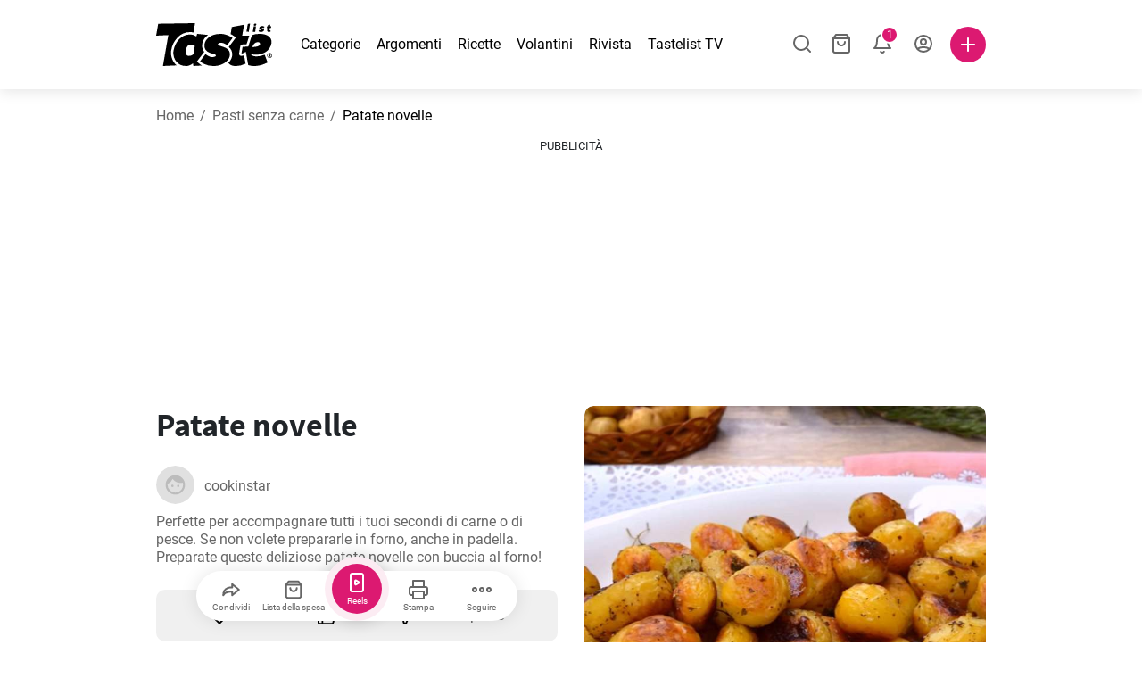

--- FILE ---
content_type: text/html; charset=utf-8
request_url: https://www.tastelist.it/ricetta/patate-novelle/cux9TXw-OBYEKT1ak2Zk
body_size: 120046
content:
<!doctype html>
<html data-n-head-ssr lang="it-IT" data-n-head="%7B%22lang%22:%7B%22ssr%22:%22it-IT%22%7D%7D">
   <head >
      <meta data-n-head="ssr" charset="UTF-8"><meta data-n-head="ssr" name="viewport" content="width=device-width, user-scalable=no, initial-scale=1.0, maximum-scale=1.0, minimum-scale=1.0"><meta data-n-head="ssr" name="X-UA-Compatible" content="ie=edge"><meta data-n-head="ssr" name="format-detection" content="telephone=no"><meta data-n-head="ssr" name="apple-mobile-web-app-capable" content="yes"><meta data-n-head="ssr" name="apple-mobile-web-app-status-bar-style" content="default"><meta data-n-head="ssr" name="msapplication-TileColor" content="#FAA916"><meta data-n-head="ssr" name="theme-color" content="#FFFFFF"><meta data-n-head="ssr" property="og:type" content="website"><meta data-n-head="ssr" property="og:site_name" content="Tastelist"><meta data-n-head="ssr" name="p:domain_verify" content="9eff3f41fc754d4bd29aca53ed36021a"><meta data-n-head="ssr" name="robots" content="max-image-preview:large"><meta data-n-head="ssr" name="title" content="Patate novelle | Tastelist.it"><meta data-n-head="ssr" data-hid="description" name="description" content="Patate novelle - una deliziosa ricetta ⭐ a base di 9 ingredienti e soli 20 minuti per prepararla. Lasciati ispirare dai nostri gustosi piatti ⭐."><meta data-n-head="ssr" property="og:url" content="https://www.tastelist.it/ricetta/patate-novelle/cux9TXw-OBYEKT1ak2Zk"><meta data-n-head="ssr" property="og:type" content="article"><meta data-n-head="ssr" property="og:title" content="Patate novelle | Tastelist.it"><meta data-n-head="ssr" property="og:description" content="Patate novelle - una deliziosa ricetta ⭐ a base di 9 ingredienti e soli 20 minuti per prepararla. Lasciati ispirare dai nostri gustosi piatti ⭐."><meta data-n-head="ssr" property="og:image" content="https://www.tastelist.it/get-image?path=https://eu.tastescdn.net/thumbor/EMJDIWNLZDJNdSNiUK7ScFHTCUo=/1200x675/filters:quality(65):brightness(2):contrast(2):rgb(2,-2,0):sharpen(0.2,0.2,true)/it/recipe/cux9TXw-OBYEKT1ak2Zk/97aea259a71bdba5df335038c68c34.jpeg"><meta data-n-head="ssr" name="robots" content="index, follow"><title>Patate novelle | Tastelist.it</title><link data-n-head="ssr" rel="icon" type="image/x-icon" href="/favicon.ico"><link data-n-head="ssr" rel="icon" type="image/png" sizes="32x32" href="/favicon-32x32.png"><link data-n-head="ssr" rel="icon" type="image/png" sizes="16x16" href="/favicon-16x16.png"><link data-n-head="ssr" rel="dns-prefetch" href="https://www.googletagmanager.com"><link data-n-head="ssr" rel="preconnect" href="https://www.googletagmanager.com"><link data-n-head="ssr" rel="apple-touch-icon" sizes="180x180" href="/apple-touch-icon.png"><link data-n-head="ssr" rel="manifest" href="/site.webmanifest"><link data-n-head="ssr" rel="mask-icon" href="/safari-pinned-tab.svg" color="#DC1971"><link data-n-head="ssr" rel="canonical" href="https://www.tastelist.it/ricetta/patate-novelle/cux9TXw-OBYEKT1ak2Zk" data-hid="canonical"><link data-n-head="ssr" rel="preload" href="https://eu.tastescdn.net/thumbor/qS4mqVg9pCOmxJRknp8Fgfx73XE=/433x433/filters:quality(65):brightness(2):contrast(2):rgb(2,-2,0):sharpen(0.2,0.2,true)/it/recipe/cux9TXw-OBYEKT1ak2Zk/97aea259a71bdba5df335038c68c34.jpeg" as="image" media="(max-width: 319px)"><link data-n-head="ssr" rel="preload" href="https://eu.tastescdn.net/thumbor/J62Ksu1c7nEEPdkgNA8unA_L5os=/495x495/filters:quality(65):brightness(2):contrast(2):rgb(2,-2,0):sharpen(0.2,0.2,true)/it/recipe/cux9TXw-OBYEKT1ak2Zk/97aea259a71bdba5df335038c68c34.jpeg" as="image" media="(min-width: 320px) and (max-width: 589px)"><link data-n-head="ssr" rel="preload" href="https://eu.tastescdn.net/thumbor/lq3kLRkqPJ3LM2kjlvoDf5UwxSI=/795x795/filters:quality(65):brightness(2):contrast(2):rgb(2,-2,0):sharpen(0.2,0.2,true)/it/recipe/cux9TXw-OBYEKT1ak2Zk/97aea259a71bdba5df335038c68c34.jpeg" as="image" media="(min-width: 590px) and (max-width: 759px)"><link data-n-head="ssr" rel="preload" href="https://eu.tastescdn.net/thumbor/kslXlv5YOc6i1jgpKeU-wQZpDAk=/1050x1050/filters:quality(65):brightness(2):contrast(2):rgb(2,-2,0):sharpen(0.2,0.2,true)/it/recipe/cux9TXw-OBYEKT1ak2Zk/97aea259a71bdba5df335038c68c34.jpeg" as="image" media="(min-width: 760px) and (max-width: 991px)"><link data-n-head="ssr" rel="preload" href="https://eu.tastescdn.net/thumbor/blSRomzGnpRvdoj5ZF8zHihQDm4=/675x675/filters:quality(65):brightness(2):contrast(2):rgb(2,-2,0):sharpen(0.2,0.2,true)/it/recipe/cux9TXw-OBYEKT1ak2Zk/97aea259a71bdba5df335038c68c34.jpeg" as="image" media="(min-width: 992px) and (max-width: 1299px)"><link data-n-head="ssr" rel="preload" href="https://eu.tastescdn.net/thumbor/MCP2xjGDd8jwx_m5vXklSWuJ9cw=/832x832/filters:quality(65):brightness(2):contrast(2):rgb(2,-2,0):sharpen(0.2,0.2,true)/it/recipe/cux9TXw-OBYEKT1ak2Zk/97aea259a71bdba5df335038c68c34.jpeg" as="image" media="(min-width: 1300px)"><script data-n-head="ssr" data-hid="gtm-script">if(!window._gtm_init){window._gtm_init=1;(function(w,n,d,m,e,p){w[d]=(w[d]==1||n[d]=='yes'||n[d]==1||n[m]==1||(w[e]&&w[e][p]&&w[e][p]()))?1:0})(window,navigator,'doNotTrack','msDoNotTrack','external','msTrackingProtectionEnabled');(function(w,d,s,l,x,y){w[x]={};w._gtm_inject=function(i){if(w.doNotTrack||w[x][i])return;w[x][i]=1;w[l]=w[l]||[];w[l].push({'gtm.start':new Date().getTime(),event:'gtm.js'});var f=d.getElementsByTagName(s)[0],j=d.createElement(s);j.defer=true;j.src='https://www.googletagmanager.com/gtm.js?id='+i;f.parentNode.insertBefore(j,f);}})(window,document,'script','dataLayer','_gtm_ids','_gtm_inject')}</script><style data-vue-ssr-id="dea203dc:0 651a1374:0 92b324ce:0 2f26f2ca:0 0fdd0377:0 2e332b43:0 6c4d6467:0 3c501608:0 36ba5dd4:0 f12e5d08:0 8a0caf3a:0 bbb7871a:0 d7687b92:0 a3f93cec:0 2b405baf:0 d2d9958e:0 24971a06:0 b1bd4930:0 3752b020:0 e72fcd00:0 c2208152:0 4af9b04b:0 91de3888:0 0f6e9f67:0 6351f6d5:0 379d76dc:0 c8227aea:0 0aac4cdc:0 2a7a6f2c:0 0855a21a:0 ffda71d0:0 f62c56d6:0 47fa646d:0 bbe280c4:0 10cb4ead:0 5866690a:0 4001767f:0 3ecdff3b:0 332b3307:0 3d6baddd:0 403b7e3a:0 74cecc19:0 7a1ee3a3:0 dc696e68:0 4bc5599d:0 a9ea2b2a:0 b5b7d304:0 6fb97ec9:0 91a599ae:0 186fdb53:0 45bf17fd:0 47b4b84e:0 76f2526b:0 00e04bb8:0 dbe19bd8:0">/*!
 * Bootstrap Reboot v4.6.1 (https://getbootstrap.com/)
 * Copyright 2011-2021 The Bootstrap Authors
 * Copyright 2011-2021 Twitter, Inc.
 * Licensed under MIT (https://github.com/twbs/bootstrap/blob/main/LICENSE)
 * Forked from Normalize.css, licensed MIT (https://github.com/necolas/normalize.css/blob/master/LICENSE.md)
 */.vue-advanced-cropper{direction:ltr;max-height:100%;max-width:100%;position:relative;text-align:center;-webkit-user-select:none;-moz-user-select:none;user-select:none}.vue-advanced-cropper__stretcher{max-height:100%;max-width:100%;pointer-events:none;position:relative}.vue-advanced-cropper__image{max-width:none!important;position:absolute;transform-origin:center;-webkit-user-select:none;-moz-user-select:none;user-select:none}.vue-advanced-cropper__background,.vue-advanced-cropper__foreground{background:#000;left:50%;opacity:1;position:absolute;top:50%;transform:translate(-50%,-50%)}.vue-advanced-cropper__foreground{opacity:.5}.vue-advanced-cropper__boundaries{left:50%;opacity:1;position:absolute;top:50%;transform:translate(-50%,-50%)}.vue-advanced-cropper__cropper-wrapper{height:100%;width:100%}.vue-advanced-cropper__image-wrapper{height:100%;overflow:hidden;position:absolute;width:100%}.vue-advanced-cropper__stencil-wrapper{position:absolute}*,:after,:before{box-sizing:border-box}html{-webkit-text-size-adjust:100%;-webkit-tap-highlight-color:rgba(0,0,0,0);font-family:sans-serif;line-height:1.15}article,footer,header,main,nav,section{display:block}body{background-color:#fff;color:#212529;font-family:-apple-system,BlinkMacSystemFont,"Segoe UI",Roboto,"Helvetica Neue",Arial,"Noto Sans","Liberation Sans",sans-serif,"Apple Color Emoji","Segoe UI Emoji","Segoe UI Symbol","Noto Color Emoji";font-size:1rem;font-weight:400;line-height:1.5;margin:0;text-align:left}[tabindex="-1"]:focus:not(:focus-visible){outline:0!important}hr{box-sizing:content-box;height:0;overflow:visible}h1,h2,h3,h4{margin-bottom:.5rem;margin-top:0}p{margin-top:0}address,p{margin-bottom:1rem}address{font-style:normal;line-height:inherit}ol,ul{margin-bottom:1rem;margin-top:0}ol ol,ol ul,ul ol,ul ul{margin-bottom:0}blockquote{margin:0 0 1rem}b,strong{font-weight:bolder}small{font-size:80%}a{background-color:transparent;color:#007bff;-webkit-text-decoration:none;text-decoration:none}a:hover{color:#0056b3;-webkit-text-decoration:underline;text-decoration:underline}a:not([href]):not([class]),a:not([href]):not([class]):hover{color:inherit;-webkit-text-decoration:none;text-decoration:none}img{border-style:none}img,svg{vertical-align:middle}svg{overflow:hidden}table{border-collapse:collapse}label{display:inline-block;margin-bottom:.5rem}button{border-radius:0}button:focus:not(:focus-visible){outline:0}button,input,textarea{font-family:inherit;font-size:inherit;line-height:inherit;margin:0}button,input{overflow:visible}button{text-transform:none}[type=button],[type=reset],button{-webkit-appearance:button}[type=button]:not(:disabled),[type=reset]:not(:disabled),button:not(:disabled){cursor:pointer}[type=button]::-moz-focus-inner,[type=reset]::-moz-focus-inner,button::-moz-focus-inner{border-style:none;padding:0}input[type=checkbox]{box-sizing:border-box;padding:0}textarea{overflow:auto;resize:vertical}progress{vertical-align:baseline}[type=number]::-webkit-inner-spin-button,[type=number]::-webkit-outer-spin-button{height:auto}[type=search]{-webkit-appearance:none;outline-offset:-2px}[type=search]::-webkit-search-decoration{-webkit-appearance:none}output{display:inline-block}template{display:none}[hidden]{display:none!important}/*!
 * Bootstrap Grid v4.6.1 (https://getbootstrap.com/)
 * Copyright 2011-2021 The Bootstrap Authors
 * Copyright 2011-2021 Twitter, Inc.
 * Licensed under MIT (https://github.com/twbs/bootstrap/blob/main/LICENSE)
 */html{-ms-overflow-style:scrollbar;box-sizing:border-box}*,:after,:before{box-sizing:inherit}.container,.container-md,.container-sm{margin-left:auto;margin-right:auto;padding-left:15px;padding-right:15px;width:100%}@media(min-width:320px){.container{max-width:520px}}@media(min-width:590px){.container,.container-sm{max-width:560px}}@media(min-width:760px){.container,.container-md,.container-sm{max-width:730px}}@media(min-width:992px){.container,.container-md,.container-sm{max-width:960px}}@media(min-width:1300px){.container,.container-md,.container-sm{max-width:1170px}}.row{display:flex;flex-wrap:wrap;margin-left:-15px;margin-right:-15px}.col,.col-1,.col-10,.col-11,.col-12,.col-3,.col-4,.col-6,.col-8,.col-lg-10,.col-lg-12,.col-lg-2,.col-lg-3,.col-lg-4,.col-lg-5,.col-lg-6,.col-lg-8,.col-lg-9,.col-md-10,.col-md-3,.col-md-4,.col-md-5,.col-md-6,.col-md-7,.col-md-8,.col-md-9,.col-sm-10,.col-sm-12,.col-sm-6,.col-sm-8,.col-xl-2,.col-xl-4,.col-xl-6,.col-xl-8,.col-xs-12,.col-xs-4,.col-xs-6,.col-xs-8{padding-left:15px;padding-right:15px;position:relative;width:100%}.col{flex-basis:0;flex-grow:1;max-width:100%}.col-1{flex:0 0 8.33333333%;max-width:8.33333333%}.col-3{flex:0 0 25%;max-width:25%}.col-4{flex:0 0 33.33333333%;max-width:33.33333333%}.col-6{flex:0 0 50%;max-width:50%}.col-8{flex:0 0 66.66666667%;max-width:66.66666667%}.col-10{flex:0 0 83.33333333%;max-width:83.33333333%}.col-11{flex:0 0 91.66666667%;max-width:91.66666667%}.col-12{flex:0 0 100%;max-width:100%}@media(min-width:320px){.col-xs-4{flex:0 0 33.33333333%;max-width:33.33333333%}.col-xs-6{flex:0 0 50%;max-width:50%}.col-xs-8{flex:0 0 66.66666667%;max-width:66.66666667%}.col-xs-12{flex:0 0 100%;max-width:100%}.offset-xs-2{margin-left:16.66666667%}}@media(min-width:590px){.col-sm-6{flex:0 0 50%;max-width:50%}.col-sm-8{flex:0 0 66.66666667%;max-width:66.66666667%}.col-sm-10{flex:0 0 83.33333333%;max-width:83.33333333%}.col-sm-12{flex:0 0 100%;max-width:100%}.offset-sm-1{margin-left:8.33333333%}.offset-sm-2{margin-left:16.66666667%}}@media(min-width:760px){.col-md-3{flex:0 0 25%;max-width:25%}.col-md-4{flex:0 0 33.33333333%;max-width:33.33333333%}.col-md-5{flex:0 0 41.66666667%;max-width:41.66666667%}.col-md-6{flex:0 0 50%;max-width:50%}.col-md-7{flex:0 0 58.33333333%;max-width:58.33333333%}.col-md-8{flex:0 0 66.66666667%;max-width:66.66666667%}.col-md-9{flex:0 0 75%;max-width:75%}.col-md-10{flex:0 0 83.33333333%;max-width:83.33333333%}.offset-md-0{margin-left:0}.offset-md-1{margin-left:8.33333333%}.offset-md-2{margin-left:16.66666667%}.offset-md-3{margin-left:25%}}@media(min-width:992px){.col-lg-2{flex:0 0 16.66666667%;max-width:16.66666667%}.col-lg-3{flex:0 0 25%;max-width:25%}.col-lg-4{flex:0 0 33.33333333%;max-width:33.33333333%}.col-lg-5{flex:0 0 41.66666667%;max-width:41.66666667%}.col-lg-6{flex:0 0 50%;max-width:50%}.col-lg-8{flex:0 0 66.66666667%;max-width:66.66666667%}.col-lg-9{flex:0 0 75%;max-width:75%}.col-lg-10{flex:0 0 83.33333333%;max-width:83.33333333%}.col-lg-12{flex:0 0 100%;max-width:100%}.offset-lg-1{margin-left:8.33333333%}.offset-lg-2{margin-left:16.66666667%}.offset-lg-3{margin-left:25%}}@media(min-width:1300px){.col-xl-2{flex:0 0 16.66666667%;max-width:16.66666667%}.col-xl-4{flex:0 0 33.33333333%;max-width:33.33333333%}.col-xl-6{flex:0 0 50%;max-width:50%}.col-xl-8{flex:0 0 66.66666667%;max-width:66.66666667%}.offset-xl-4{margin-left:33.33333333%}}.d-none{display:none!important}.d-block{display:block!important}.d-flex{display:flex!important}.d-inline-flex{display:inline-flex!important}@media(min-width:320px){.d-xs-none{display:none!important}}@media(min-width:590px){.d-sm-none{display:none!important}.d-sm-inline-block{display:inline-block!important}.d-sm-block{display:block!important}.d-sm-flex{display:flex!important}}@media(min-width:760px){.d-md-none{display:none!important}.d-md-block{display:block!important}}@media(min-width:992px){.d-lg-none{display:none!important}.d-lg-block{display:block!important}.d-lg-flex{display:flex!important}}@media(min-width:1300px){.d-xl-none{display:none!important}.d-xl-block{display:block!important}}.flex-column{flex-direction:column!important}.justify-content-center{justify-content:center!important}.justify-content-between{justify-content:space-between!important}.align-items-center{align-items:center!important}.align-self-center{align-self:center!important}.mx-0{margin-right:0!important}.mb-0{margin-bottom:0!important}.mx-0{margin-left:0!important}.mt-1{margin-top:.25rem!important}.mb-1{margin-bottom:.25rem!important}.mt-2{margin-top:.5rem!important}.mb-2{margin-bottom:.5rem!important}.mt-3{margin-top:1rem!important}.mb-3{margin-bottom:1rem!important}.mt-4,.my-4{margin-top:1.5rem!important}.mb-4,.my-4{margin-bottom:1.5rem!important}.mt-5{margin-top:3rem!important}.mb-5{margin-bottom:3rem!important}.pt-0{padding-top:0!important}.pr-0,.px-0{padding-right:0!important}.pl-0,.px-0{padding-left:0!important}.px-1{padding-left:.25rem!important;padding-right:.25rem!important}.mt-auto,.my-auto{margin-top:auto!important}.mx-auto{margin-right:auto!important}.my-auto{margin-bottom:auto!important}.ml-auto,.mx-auto{margin-left:auto!important}@media(min-width:320px){.mt-xs-4{margin-top:1.5rem!important}.pl-xs-0{padding-left:0!important}}@media(min-width:760px){.mt-md-0{margin-top:0!important}.mb-md-0{margin-bottom:0!important}}.text-left{text-align:left!important}.text-center{text-align:center!important}.text-info{color:#17a2b8!important}a.text-info:focus,a.text-info:hover{color:#0f6674!important}.position-relative{position:relative!important}.w-100{width:100%!important}.h-100{height:100%!important}@media(max-width:760px){.row,.row>.col,.row>[class*=col-]{padding-left:7.5px;padding-right:7.5px}}body,html{min-height:100vh;position:relative;width:100vw}body{-webkit-print-color-adjust:exact!important;print-color-adjust:exact!important;touch-action:pan-y}html{overflow-x:hidden}body{font-size:16px}h1,h2,h3,h4{font-family:"Source Sans Pro",sans-serif}h1{font-size:22px}@media(min-width:992px){h1{font-size:36px}}h2{font-size:18px}@media(min-width:992px){h2{font-size:22px}}h3{font-size:16px}@media(min-width:992px){h3{font-size:18px}}h4{font-size:14px}@media(min-width:992px){h4{font-size:16px}}.small{font-size:12px}@font-face{font-display:swap;font-family:"Roboto";font-style:normal;font-weight:400;src:local(""),url(/fonts/roboto-v20-latin-ext_latin-regular.woff2) format("woff2"),url(/fonts/roboto-v20-latin-ext_latin-regular.woff) format("woff")}@font-face{font-display:swap;font-family:"Roboto";font-style:normal;font-weight:700;src:local(""),url(/fonts/roboto-v20-latin-ext_latin-700.woff2) format("woff2"),url(/fonts/roboto-v20-latin-ext_latin-700.woff) format("woff")}@font-face{font-display:swap;font-family:"Source Sans Pro";font-style:normal;font-weight:400;src:local(""),url(/fonts/source-sans-pro-v14-latin-ext_latin-regular.woff2) format("woff2"),url(/fonts/source-sans-pro-v14-latin-ext_latin-regular.woff) format("woff")}@font-face{font-display:swap;font-family:"Source Sans Pro";font-style:normal;font-weight:700;src:local(""),url(/fonts/source-sans-pro-v14-latin-ext_latin-700.woff2) format("woff2"),url(/fonts/source-sans-pro-v14-latin-ext_latin-700.woff) format("woff")}html.modal-open,html.spinner-open{max-height:100vh;overflow-y:hidden!important}#app{-webkit-font-smoothing:antialiased;-moz-osx-font-smoothing:grayscale;font-family:"Roboto",sans-serif}#router-view{min-height:calc(100vh - 52px)}@media(min-width:992px){#router-view{min-height:calc(100vh - 100px)}}button,input,textarea{border:none;outline:none}button{background:none;padding:0}.fade-enter-active,.fade-leave-active{transition:opacity .3s ease-out}.fade-enter,.fade-leave-to{opacity:0}.fade-fast-enter-active,.fade-fast-leave-active{transition:opacity .15s ease-out}.fade-fast-enter,.fade-fast-leave-to{opacity:0}.fade-slow-enter-active,.fade-slow-leave-active{transition:opacity .6s ease-in-out}.fade-slow-enter,.fade-slow-leave-to{opacity:0}.slide-down-enter-active,.slide-down-leave-active{transition:transform .2s ease-out}.slide-down-enter,.slide-down-leave-to{transform:translateY(-100%)}@media print{@page{size:A4 portrait;margin:5mm}body,html{height:297mm;width:210mm}#router-view{padding-top:30px}.container{max-width:100%}}
header[data-v-5e232a4b]{background:#fff;box-shadow:0 3px 15px rgba(0,0,0,.1);height:52px;left:0;position:sticky;top:0;width:100vw;z-index:99}header.no-shadow[data-v-5e232a4b]{box-shadow:none}@media(min-width:760px){header.no-shadow[data-v-5e232a4b]{box-shadow:0 3px 15px rgba(0,0,0,.1)}}header>.container[data-v-5e232a4b]{position:relative}@media(min-width:992px){header[data-v-5e232a4b]{height:100px}}#header-logo-wrapper[data-v-5e232a4b]{display:inline-block;margin-right:32px}@media(min-width:992px){#header-logo-wrapper:hover svg[data-v-5e232a4b]{fill:#dc1971}}#header-logo-wrapper svg[data-v-5e232a4b]{height:auto;width:80px}@media(min-width:992px){#header-logo-wrapper svg[data-v-5e232a4b]{transition:fill .3s ease-out;width:130px}}nav ul[data-v-5e232a4b]{list-style:none;margin:0;padding:0}.header-nav[data-v-5e232a4b]{display:none}.header-nav ul[data-v-5e232a4b]{display:flex;flex-flow:row nowrap;justify-content:space-between}.header-nav li[data-v-5e232a4b]:not(:last-child){margin-right:18px}.header-nav a[data-v-5e232a4b],.header-nav button[data-v-5e232a4b]{color:#000;display:inline-block;font-size:16px;height:20px;line-height:20px;-webkit-text-decoration:none;text-decoration:none;white-space:nowrap}@media(min-width:992px){.header-nav a[data-v-5e232a4b],.header-nav button[data-v-5e232a4b]{border-bottom:1px solid transparent;transition:border-bottom .15s ease-out}.header-nav a[data-v-5e232a4b]:hover,.header-nav button[data-v-5e232a4b]:hover{border-bottom:1px solid #000}}.header-nav a.seasonal[data-v-5e232a4b],.header-nav button.seasonal[data-v-5e232a4b]{color:var(--static-page-menu-item-color)}@media(min-width:992px){.header-nav a.seasonal[data-v-5e232a4b],.header-nav button.seasonal[data-v-5e232a4b]{border-bottom:1px solid transparent;transition:border-bottom .15s ease-out}.header-nav a.seasonal[data-v-5e232a4b]:hover,.header-nav button.seasonal[data-v-5e232a4b]:hover{border-bottom:1px solid var(--static-page-menu-item-color)}.header-nav[data-v-5e232a4b]{display:inline-block}}#login-button[data-v-5e232a4b],#notifications-button[data-v-5e232a4b],#search-button[data-v-5e232a4b],#shopping-list-button[data-v-5e232a4b]{align-items:center;display:inline-flex;justify-content:center}#notifications-button[data-v-5e232a4b],#search-button[data-v-5e232a4b],#shopping-list-button[data-v-5e232a4b]{bottom:1px;margin-right:22px;position:relative}#notifications-button-mobile[data-v-5e232a4b],#shopping-list-button[data-v-5e232a4b],#shopping-list-button-mobile[data-v-5e232a4b]{position:relative}.open-shopping-list-button>*[data-v-5e232a4b]{pointer-events:none}#login-button svg[data-v-5e232a4b]{position:relative}@media(min-width:992px){#login-button svg[data-v-5e232a4b]{bottom:1px;margin-right:12px;width:24px}}#avatar[data-v-5e232a4b]{cursor:pointer;overflow:hidden}#avatar[data-v-5e232a4b],.add-recipe-desktop-simple[data-v-5e232a4b]{border-radius:50%;height:40px;width:40px}.add-recipe-desktop-simple[data-v-5e232a4b]{background:#dc1971;margin-left:6px;position:relative}.add-recipe-desktop-simple svg[data-v-5e232a4b]{left:50%;position:absolute;top:50%;transform:translate(-50%,-50%)}.add-recipe-desktop-simple svg path[data-v-5e232a4b]{fill:#fff}.add-recipe-desktop-simple.logged[data-v-5e232a4b]{margin-left:14px}.add-recipe-desktop[data-v-5e232a4b]{margin-left:18px}#header-right-container[data-v-5e232a4b]{align-items:center;display:inline-flex;margin-left:auto;position:relative}#header-search-container[data-v-5e232a4b]{align-items:center;display:none;flex-flow:row nowrap;justify-content:flex-end;margin-left:auto}@media(min-width:992px){#header-search-container[data-v-5e232a4b]{display:inline-flex}}#header-mobile-toolbar[data-v-5e232a4b]{display:inline-block;height:20px;margin-left:auto}#header-mobile-toolbar button[data-v-5e232a4b]{align-items:center;display:inline-flex;height:20px;justify-content:center}#header-mobile-toolbar ul[data-v-5e232a4b]{display:flex;flex-flow:row nowrap;height:20px;justify-content:flex-end}#header-mobile-toolbar li[data-v-5e232a4b]{line-height:20px}#header-mobile-toolbar li[data-v-5e232a4b]:not(:last-child){margin-right:20px}#header-mobile-toolbar svg[data-v-5e232a4b]{fill:none;stroke:#dc1971;stroke-width:2px;cursor:pointer}#header-mobile-toolbar svg line[data-v-5e232a4b],#header-mobile-toolbar svg path[data-v-5e232a4b]{fill:none;stroke:#666;stroke-linecap:round;stroke-linejoin:round;stroke-width:2px}#header-mobile-toolbar svg.mobile-toolbar-icon[data-v-5e232a4b]{height:20px;width:20px}#header-mobile-toolbar #mobile-menu-icon[data-v-5e232a4b]{stroke:#000}#header-mobile-toolbar #mobile-avatar-image[data-v-5e232a4b]{border-radius:50%;cursor:pointer;display:inline-block;height:20px;overflow:hidden;width:20px}#header-mobile-toolbar #mobile-avatar-image[data-v-5e232a4b] div{height:100%}#header-mobile-toolbar #mobile-avatar-image[data-v-5e232a4b] img{left:0;position:absolute;top:0}@media(min-width:992px){#header-mobile-toolbar[data-v-5e232a4b]{display:none}}#user-menu[data-v-5e232a4b]{background:#fff;border-radius:4px;box-shadow:0 0 15px rgba(0,0,0,.2);left:-22px;outline:none;padding:8px 0;position:absolute;top:32px;z-index:100}@media(min-width:590px){#user-menu[data-v-5e232a4b]{left:50px}}@media(min-width:760px){#user-menu[data-v-5e232a4b]{left:18px}}@media(min-width:992px){#user-menu[data-v-5e232a4b]{left:74px;top:52px}}#user-menu ul[data-v-5e232a4b]{display:flex;flex-flow:column nowrap;width:160px}#user-menu li[data-v-5e232a4b]{background-color:#fff;cursor:pointer;line-height:1;margin:0;padding:10px 0 8px 13px;transition:background-color .15s ease-out;-webkit-user-select:none;-moz-user-select:none;user-select:none;width:100%}#user-menu li[data-v-5e232a4b]:last-child{color:#dc1971}@media(min-width:992px){#user-menu li[data-v-5e232a4b]:hover{background-color:#f0f0f0}}#user-menu[data-v-5e232a4b]:after{border-bottom:5px solid #fff;border-left:5px solid transparent;border-right:5px solid transparent;content:"";display:inline-block;height:0;left:70%;position:absolute;top:-5px;transform:translateX(-50%);width:0}@media(min-width:590px){#user-menu[data-v-5e232a4b]:after{left:50%}}@media(min-width:760px){#user-menu[data-v-5e232a4b]:after{left:calc(50% + 32px)}}@media(min-width:992px){#user-menu[data-v-5e232a4b]:after{left:50%}}.notifications-icon line[data-v-5e232a4b],.notifications-icon path[data-v-5e232a4b],.search-icon line[data-v-5e232a4b],.search-icon path[data-v-5e232a4b],.shopping-list-icon line[data-v-5e232a4b],.shopping-list-icon path[data-v-5e232a4b],.user-icon line[data-v-5e232a4b],.user-icon path[data-v-5e232a4b]{fill:none;stroke:#666;stroke-linecap:round;stroke-linejoin:round;stroke-width:2px}.icon-count-circle[data-v-5e232a4b]{background:#dc1971;border:2px solid #fff;border-radius:50%;display:inline-block;height:12px;position:absolute;right:-3px;top:-7px;width:12px}.icon-count-circle.with-text[data-v-5e232a4b]{align-items:center;border-radius:16px;display:inline-flex;height:20px;justify-content:center;line-height:16px;right:-6px;top:-10px;width:20px}.icon-count-circle.with-text span[data-v-5e232a4b]{color:#fff;font-size:12px}.icon-count-circle.with-text.plus[data-v-5e232a4b]{padding:0 5px;right:-12px;width:auto}@media(min-width:992px){.icon-count-circle[data-v-5e232a4b]{top:-5px}.icon-count-circle.with-text[data-v-5e232a4b]{top:-8px}}.shopping-list-circle[data-v-5e232a4b]{background:#dc1971;border:2px solid #fff;border-radius:50%;display:inline-block;height:12px;position:absolute;right:-4px;top:-4px;width:12px}.popup-buttons-row[data-v-5e232a4b]{display:flex;flex-flow:row nowrap;justify-content:space-between;margin-top:36px}.popup-buttons-row button[data-v-5e232a4b]:first-child{margin-right:15px}@media print{header[data-v-5e232a4b]{display:none}}header.simple-version>.container[data-v-5e232a4b]{justify-content:center!important}header.simple-version #header-right-container[data-v-5e232a4b],header.simple-version .header-nav[data-v-5e232a4b]{display:none!important}header.simple-version #header-logo-wrapper[data-v-5e232a4b]{margin:0!important}
a[data-v-c477ad4a],button[data-v-c477ad4a]{align-items:center;border:none;border-radius:4px;color:#fff;display:inline-flex;font-size:14px;height:40px;justify-content:center;letter-spacing:.7px;line-height:40px;margin:0;max-width:330px;outline:none;padding:0 26px;position:relative;text-align:center;-webkit-text-decoration:none;text-decoration:none;transition:background-color .3s ease-out;white-space:nowrap;width:auto}a.bordered[data-v-c477ad4a],button.bordered[data-v-c477ad4a]{line-height:36px}a img[data-v-c477ad4a],button img[data-v-c477ad4a]{height:22px;margin-right:10px}a.bordered[data-v-c477ad4a],button.bordered[data-v-c477ad4a]{transition:background-color .3s ease-out,color .3s ease-out,border-color .3s ease-out}a[data-v-c477ad4a]:focus,a[data-v-c477ad4a]:hover,button[data-v-c477ad4a]:focus,button[data-v-c477ad4a]:hover{color:#fff;-webkit-text-decoration:none;text-decoration:none}button[data-v-c477ad4a]:focus{outline:none}.full-width[data-v-c477ad4a]{width:100%}.pink[data-v-c477ad4a]{background-color:#dc1971;font-family:"Roboto",sans-serif;font-size:14px}.pink[data-v-c477ad4a]:disabled{background-color:#e0e0e0;color:#fff}.pink.bordered[data-v-c477ad4a]{background-color:transparent;border:1px solid #dc1971;color:#dc1971}.pink.bordered[data-v-c477ad4a]:disabled{background-color:none;border:1px solid #e0e0e0;color:#e0e0e0}@media(min-width:992px){.pink[data-v-c477ad4a]:not(:disabled):focus,.pink[data-v-c477ad4a]:not(:disabled):hover{background-color:#c60d60}.pink:not(:disabled).bordered[data-v-c477ad4a]:focus,.pink:not(:disabled).bordered[data-v-c477ad4a]:hover{border-color:#c60d60;color:#fff}}.white[data-v-c477ad4a]{background-color:#fff;font-family:"Roboto",sans-serif;font-size:14px}.white[data-v-c477ad4a]:disabled{background-color:#e0e0e0;color:#fff}.white.bordered[data-v-c477ad4a]{background-color:transparent;border:1px solid #fff;color:#fff}.white.bordered[data-v-c477ad4a]:disabled{background-color:none;border:1px solid #e0e0e0;color:#e0e0e0}@media(min-width:992px){.white[data-v-c477ad4a]:not(:disabled):focus,.white[data-v-c477ad4a]:not(:disabled):hover{background-color:#000}.white:not(:disabled).bordered[data-v-c477ad4a]:focus,.white:not(:disabled).bordered[data-v-c477ad4a]:hover{border-color:#000;color:#fff}}.white.bordered[data-v-c477ad4a]:hover{border-color:#fff!important}.premiumwhite[data-v-c477ad4a]{background-color:#fff;color:#dc1971;font-family:"Roboto",sans-serif;font-size:14px}.premiumwhite[data-v-c477ad4a]:disabled{background-color:#e0e0e0;color:#fff}.premiumwhite.bordered[data-v-c477ad4a]{background-color:transparent;border:1px solid #fff;color:#fff}.premiumwhite.bordered[data-v-c477ad4a]:disabled{background-color:none;border:1px solid #e0e0e0;color:#e0e0e0}@media(min-width:992px){.premiumwhite[data-v-c477ad4a]:not(:disabled):focus,.premiumwhite[data-v-c477ad4a]:not(:disabled):hover{background-color:#fff}.premiumwhite:not(:disabled).bordered[data-v-c477ad4a]:focus,.premiumwhite:not(:disabled).bordered[data-v-c477ad4a]:hover{border-color:#fff;color:#fff}}.premiumwhite[data-v-c477ad4a]:focus,.premiumwhite[data-v-c477ad4a]:hover{color:#dc1971;-webkit-text-decoration:none;text-decoration:none}.grey[data-v-c477ad4a]{background-color:#666;font-family:"Roboto",sans-serif;font-size:14px}.grey[data-v-c477ad4a]:disabled{background-color:#e0e0e0;color:#fff}.grey.bordered[data-v-c477ad4a]{background-color:transparent;border:1px solid #666;color:#666}.grey.bordered[data-v-c477ad4a]:disabled{background-color:none;border:1px solid #e0e0e0;color:#e0e0e0}@media(min-width:992px){.grey[data-v-c477ad4a]:not(:disabled):focus,.grey[data-v-c477ad4a]:not(:disabled):hover{background-color:#525252}.grey:not(:disabled).bordered[data-v-c477ad4a]:focus,.grey:not(:disabled).bordered[data-v-c477ad4a]:hover{border-color:#525252;color:#fff}}.facebook[data-v-c477ad4a]{background-color:#3b5998;font-family:"Source Sans Pro",sans-serif;font-size:16px}.facebook[data-v-c477ad4a]:disabled{background-color:#e0e0e0;color:#fff}.facebook.bordered[data-v-c477ad4a]{background-color:transparent;border:1px solid #3b5998;color:#3b5998}.facebook.bordered[data-v-c477ad4a]:disabled{background-color:none;border:1px solid #e0e0e0;color:#e0e0e0}@media(min-width:992px){.facebook[data-v-c477ad4a]:not(:disabled):focus,.facebook[data-v-c477ad4a]:not(:disabled):hover{background-color:#30487b}.facebook:not(:disabled).bordered[data-v-c477ad4a]:focus,.facebook:not(:disabled).bordered[data-v-c477ad4a]:hover{border-color:#30487b;color:#fff}}.facebook img[data-v-c477ad4a]{left:32px}.google[data-v-c477ad4a]{background-color:#818181;font-family:"Source Sans Pro",sans-serif;font-size:16px}.google[data-v-c477ad4a]:disabled{background-color:#e0e0e0;color:#fff}.google.bordered[data-v-c477ad4a]{background-color:#fff;border:1px solid #818181;color:#818181}.google.bordered[data-v-c477ad4a]:disabled{background-color:none;border:1px solid #e0e0e0;color:#e0e0e0}@media(min-width:992px){.google[data-v-c477ad4a]:not(:disabled):focus,.google[data-v-c477ad4a]:not(:disabled):hover{background-color:#818181}.google:not(:disabled).bordered[data-v-c477ad4a]:focus,.google:not(:disabled).bordered[data-v-c477ad4a]:hover{border-color:#818181;color:#fff}}.google img[data-v-c477ad4a]{transition:filter .3s ease-out}.google:focus img[data-v-c477ad4a],.google:hover img[data-v-c477ad4a]{filter:brightness(0) invert(1)}
#notifications-list[data-v-3c71193f]{background:#fff;box-shadow:0 0 15px rgba(0,0,0,.2);display:flex;flex-direction:column;height:100%;left:0;outline:none;padding:18px 0 0;position:fixed;top:0;width:100vw;z-index:100}@media(min-width:590px){#notifications-list[data-v-3c71193f]{--max-height:calc(100vh - 52px);border-radius:4px;height:auto;left:-166px;max-height:min(588px,calc(100vh - 52px));max-height:min(588px,var(--max-height));padding:18px 0 0;position:absolute;top:32px;width:360px}}@media(min-width:760px){#notifications-list[data-v-3c71193f]{--max-height:calc(100vh - 100px);left:-190px}}@media(min-width:992px){#notifications-list[data-v-3c71193f]{left:-80px;top:52px}}#notifications-list[data-v-3c71193f]:after{border-bottom:5px solid #fff;border-left:5px solid transparent;border-right:5px solid transparent;content:"";display:none;height:0;position:absolute;top:-5px;transform:translateX(-50%);width:0}@media(min-width:590px){#notifications-list[data-v-3c71193f]:after{display:inline-block;left:calc(50% + 76px)}}@media(min-width:760px){#notifications-list[data-v-3c71193f]:after{left:calc(50% + 100px)}}@media(min-width:992px){#notifications-list[data-v-3c71193f]:after{left:50%}}.notifications-list-header[data-v-3c71193f]{margin-bottom:8px;padding:0 14px;position:relative}.notifications-list-header .notifications-list-heading[data-v-3c71193f]{display:block;font-family:"Source Sans Pro",sans-serif;font-size:22px;line-height:24px;margin:0;text-align:center;white-space:nowrap}.notifications-list-header .notifications-list-header-close-button[data-v-3c71193f]{position:absolute;right:14px;top:50%;transform:translateY(-50%)}@media(min-width:590px){.notifications-list-header .notifications-list-header-close-button[data-v-3c71193f]{display:none}}.empty-notifications-list-container[data-v-3c71193f]{padding:52px 0 78px}.empty-notifications-list-container .empty-notifications-list-icon[data-v-3c71193f]{align-items:center;background:#f0f0f0;border-radius:50%;display:flex;height:132px;justify-content:center;margin:0 auto;width:132px}.empty-notifications-list-container .empty-notifications-list-icon svg[data-v-3c71193f]{fill:none;stroke:#666;stroke-linecap:round;stroke-linejoin:round;stroke-width:2px;height:auto;width:64px}.empty-notifications-list-container p[data-v-3c71193f]{color:#666;margin-top:19px;text-align:center}.sections-wrapper[data-v-3c71193f]{-ms-overflow-style:none;border-radius:0 0 4px 4px;margin-top:4px;overflow-y:scroll;scrollbar-width:none}.sections-wrapper[data-v-3c71193f]::-webkit-scrollbar{display:none}section[data-v-3c71193f]{padding:8px 14px 0}section ul[data-v-3c71193f]{list-style-type:none;margin:0;padding:0}section.read[data-v-3c71193f]{background:#f0f0f0}section[data-v-3c71193f]:last-child{padding-bottom:8px}.section-header[data-v-3c71193f]{align-items:baseline;display:flex;flex-flow:row nowrap;justify-content:space-between;line-height:20px;margin-bottom:4px}.section-header button[data-v-3c71193f]{color:#dc1971;font-size:12px;-webkit-text-decoration:underline;text-decoration:underline}.section-heading[data-v-3c71193f]{display:block;font-family:"Source Sans Pro",sans-serif;font-size:18px;line-height:20px}.cookie-star-banner[data-v-3c71193f]{border-top:1px solid #e0e0e0;padding:8px 0}.cookie-star-banner a[data-v-3c71193f]{-webkit-text-decoration:none;text-decoration:none}.cookie-star-banner-inner[data-v-3c71193f]{align-items:center;background:#f0f0f0;border-radius:4px;display:flex;height:80px;justify-content:flex-start;overflow:hidden;position:relative}.cookie-star-banner-inner img[data-v-3c71193f]{bottom:0;left:0;pointer-events:none;position:absolute;-webkit-user-select:none;-moz-user-select:none;user-select:none;width:140px}.cookie-star-banner-inner p[data-v-3c71193f]{color:#000;font-size:12px;font-weight:700;line-height:14px;margin:0;padding-left:140px;padding-right:16px}
#recipe[data-v-056d8fcc],.similar-recipes-carousel-slide[data-v-056d8fcc]{padding-top:18px}#recipe[data-v-056d8fcc]{padding-bottom:21px}@media(min-width:992px){#recipe[data-v-056d8fcc]{padding-bottom:38px}}#recipe .loading[data-v-056d8fcc]{opacity:0}@media print{#recipe[data-v-056d8fcc]{display:none!important}}.recipe-detail-title[data-v-056d8fcc]{font-family:"Source Sans Pro",sans-serif;font-size:15px;font-weight:700;line-height:18px;margin-bottom:0;padding-bottom:1px}@media(min-width:992px){.recipe-detail-title[data-v-056d8fcc]{font-size:36px;line-height:44px;margin-bottom:22px}}.recipe-header-row[data-v-056d8fcc]{margin-bottom:24px}@media(min-width:992px){.recipe-header-row[data-v-056d8fcc]{margin-bottom:47px;margin-top:21px}}.share-box-heading[data-v-056d8fcc]{margin-top:16px}@media(min-width:992px){.share-box-heading[data-v-056d8fcc]{margin-top:24px}}.version-btn[data-v-056d8fcc]{margin-bottom:16px}.flex-column-wrapper[data-v-056d8fcc],.popular-recipes[data-v-056d8fcc]{display:flex;flex-direction:column}.popular-recipes[data-v-056d8fcc]{margin-bottom:16px}@media(min-width:992px){.popular-recipes[data-v-056d8fcc]{margin-bottom:0}}.desktop-wrapper-similar[data-v-056d8fcc]{display:none}@media(min-width:992px){.desktop-wrapper-similar[data-v-056d8fcc]{display:block}}.mobile-wrapper-similar[data-v-056d8fcc]{display:block}@media(min-width:992px){.mobile-wrapper-similar[data-v-056d8fcc]{display:none}}.ad-under-pagination[data-v-056d8fcc]{margin-top:16px}.discovery-next-page-button[data-v-056d8fcc]{font-weight:700}.button-icon-next[data-v-056d8fcc]{display:flex}.under-directions-container[data-v-056d8fcc]{align-items:center;display:flex;flex-flow:row nowrap;justify-content:space-between;margin-bottom:24px}.similar-recipes-carousel-arrow[data-v-056d8fcc]{align-items:center;background:rgba(220,25,113,.8);border-radius:24px 0 0 24px;display:flex;height:48px;justify-content:center;position:fixed;right:0;top:50%;transform:translateY(-50%);width:28px;z-index:1}@media print{.similar-recipes-carousel-arrow[data-v-056d8fcc]{display:none!important}}.similar-recipes-carousel-arrow svg[data-v-056d8fcc]{fill:none;stroke:#fff;stroke-width:2;stroke-linecap:round;stroke-linejoin:round;transform:translateX(4px)}@media(min-width:760px){.similar-recipes-carousel-arrow[data-v-056d8fcc]{display:none}}.similar-recipes-carousel-slide[data-v-056d8fcc]{left:0;position:absolute;top:0;width:100vw}@media(min-width:760px){.similar-recipes-carousel-slide[data-v-056d8fcc]{display:none}}@media print{.similar-recipes-carousel-slide[data-v-056d8fcc]{display:none!important}}.similar-recipes-carousel-slide.discovery[data-v-056d8fcc]{padding-top:116px}.similar-recipes-carousel-slide.prev[data-v-056d8fcc]{transform:translateX(-100vw)}.similar-recipes-carousel-slide.next[data-v-056d8fcc]{transform:translateX(100vw)}.similar-recipes-carousel-slide .image-placeholder[data-v-056d8fcc]{aspect-ratio:1;background:#f3f3f3;height:100vw;left:calc((-100vw - 30px + min(100vw, 520px))/2);margin-bottom:15px;position:relative;width:100vw}@media(min-width:590px){.similar-recipes-carousel-slide .image-placeholder[data-v-056d8fcc]{border-radius:10px;height:0;left:0;padding-top:100%;width:100%}}.similar-recipes-carousel-slide .recipe-detail-title[data-v-056d8fcc]{margin-top:45px}.similar-recipes-carousel-slide:not(.discovery) .image-placeholder[data-v-056d8fcc]{margin-top:52px}.overflow-x-hidden[data-v-056d8fcc]{overflow-x:hidden}.mobile-reels-carousel[data-v-056d8fcc]{background:#f0f0f0;left:calc((-100vw - 30px + min(100vw, 520px))/2);padding:10px 0 18px;position:relative;width:100vw}@media(min-width:590px){.mobile-reels-carousel[data-v-056d8fcc]{left:calc(-50vw + 265px)}}@media(min-width:760px){.mobile-reels-carousel[data-v-056d8fcc]{left:calc(-50vw + 350px)}}#recipe.simple-version[data-v-056d8fcc] #add-comment,#recipe.simple-version[data-v-056d8fcc] #breadcrumbs-container,#recipe.simple-version[data-v-056d8fcc] #servings-container,#recipe.simple-version[data-v-056d8fcc] .add-all-to-shopping-list-button,#recipe.simple-version[data-v-056d8fcc] .add-recipe-rating,#recipe.simple-version[data-v-056d8fcc] .author-row,#recipe.simple-version[data-v-056d8fcc] .duration,#recipe.simple-version[data-v-056d8fcc] .leaflets-carousel,#recipe.simple-version[data-v-056d8fcc] .mobile-reels-carousel,#recipe.simple-version[data-v-056d8fcc] .partner-products,#recipe.simple-version[data-v-056d8fcc] .recipe-extra-info,#recipe.simple-version[data-v-056d8fcc] .recipe-reaction-box,#recipe.simple-version[data-v-056d8fcc] .under-directions-container{display:none!important}
.similar-recipes-carousel-indicator[data-v-90808daa]{align-items:center;background:#fff;border-top:1px solid #f0f0f0;box-shadow:0 3px 6px -3px rgba(77,17,88,.161);display:flex;height:20px;justify-content:center;position:sticky;top:52px;z-index:1}@media(min-width:760px){.similar-recipes-carousel-indicator[data-v-90808daa]{display:none}}@media print{.similar-recipes-carousel-indicator[data-v-90808daa]{display:none!important}}.dot[data-v-90808daa]{background:#666;border-radius:50%;height:6px;opacity:.3;transition:opacity .3s ease-out;width:6px}.dot.active[data-v-90808daa]{opacity:1}.dot[data-v-90808daa]:not(:last-child){margin-right:8px}
#breadcrumbs-container[data-v-20e556ec]{align-items:center;display:flex;flex-flow:row nowrap;justify-content:flex-start;margin-bottom:12px;min-height:24px}#breadcrumbs-container a[data-v-20e556ec]{color:#666;-webkit-text-decoration:none;text-decoration:none}@media(min-width:992px){#breadcrumbs-container a[data-v-20e556ec]{border-bottom:1px solid transparent;transition:border-bottom .15s ease-out}#breadcrumbs-container a[data-v-20e556ec]:hover{border-bottom:1px solid #666}}.breadcrumb[data-v-20e556ec]{color:#666;font-size:16px;white-space:nowrap}.breadcrumb[data-v-20e556ec]:not(.current):after{content:"/";margin:0 7px}.breadcrumb.current[data-v-20e556ec]{color:#000;overflow:hidden;text-overflow:ellipsis}.mobile-home-button[data-v-20e556ec]{bottom:1px;display:flex;margin-right:10px;position:relative}@media(min-width:590px){.mobile-home-button[data-v-20e556ec]{display:none}}.mobile-home-icon[data-v-20e556ec]{width:14px}
path[data-v-00108c83]{fill:none;stroke:#000;stroke-linecap:round;stroke-linejoin:round;stroke-width:1}
.ad[data-v-024668b8]{margin-bottom:18px;text-align:center;width:100%}.ad.sticky[data-v-024668b8]{position:sticky;top:116px}.ad .text-center[data-v-024668b8]{font-size:13px;text-transform:uppercase}@media(min-width:992px){.ad[data-v-024668b8]{margin-bottom:32px}}@media print{.ad[data-v-024668b8]{display:none!important}}
.author-row[data-v-11a87c74]{align-items:center;display:flex;flex-flow:row nowrap;justify-content:space-between;margin-bottom:8px}@media(min-width:760px){.author-row[data-v-11a87c74]{display:none}}.author[data-v-11a87c74]{margin-bottom:0!important}@media(min-width:590px){.author[data-v-11a87c74]{display:inline-flex!important}}@media(min-width:760px){.author[data-v-11a87c74]{display:none!important}}
.recipe-thumb-author-header[data-v-410e0472]{align-items:center;color:#000;display:inline-flex;margin-bottom:8px;-webkit-text-decoration:none;text-decoration:none}@media(min-width:590px){.recipe-thumb-author-header[data-v-410e0472]{display:none}}.image-wrapper[data-v-410e0472]{border-radius:50%;height:32px;margin-right:10px;overflow:hidden;position:relative;width:32px}.image-wrapper[data-v-410e0472] img{border-radius:50%;overflow:hidden}.image-wrapper.premium[data-v-410e0472]{border:1px solid #dc1971}span[data-v-410e0472]{font-size:14px}.crown-icon[data-v-410e0472]{margin-left:10px;width:16px}
.image-placeholder[data-v-6d8d98f4]{background:#f3f3f3;height:100%;left:0;position:absolute;top:0;width:100%;z-index:-1}img[data-v-6d8d98f4]{height:100%;-o-object-fit:cover;object-fit:cover;opacity:0;width:100%}img.loaded[data-v-6d8d98f4]{opacity:1}.lazy-image[data-v-6d8d98f4]{transition:opacity .35s ease-out}.window-loading .lazy-image[data-v-6d8d98f4]{transition:none}.adapt-to-ratio[data-v-6d8d98f4]{overflow:hidden;position:relative}.adapt-to-ratio img[data-v-6d8d98f4]{left:0;position:absolute;top:0}
@media(min-width:992px){.title-image-container[data-v-203b84b4]{order:2}}.title-image[data-v-203b84b4]{cursor:pointer;height:100vw;left:calc((-100vw - 30px + min(100vw, 520px))/2);margin-bottom:15px;width:100vw!important}@media(min-width:590px){.title-image[data-v-203b84b4]{height:auto;left:0;width:100%!important}.title-image[data-v-203b84b4],.title-image[data-v-203b84b4] img{border-radius:10px}}@media(min-width:992px){.title-image[data-v-203b84b4]{margin-bottom:0}}.title-image.no-gallery[data-v-203b84b4]{pointer-events:none}.recipe-gallery-slider[data-v-203b84b4]{margin-bottom:15px}@media(min-width:992px){.recipe-gallery-slider[data-v-203b84b4]{margin-bottom:0;margin-top:15px}}.title-image-container[data-v-203b84b4] .photo-slider-content{min-height:75px}@media(min-width:590px){.title-image-container[data-v-203b84b4] .photo-slider-content{min-height:107px}}@media(min-width:760px){.title-image-container[data-v-203b84b4] .photo-slider-content{min-height:144px}}@media(min-width:992px){.title-image-container[data-v-203b84b4] .photo-slider-content{min-height:86px}}@media(min-width:1300px){.title-image-container[data-v-203b84b4] .photo-slider-content{min-height:110px}}.media-source[data-v-203b84b4]{color:#666;font-size:12px;margin:6px 0 12px;text-align:center}.media-source[data-v-203b84b4] a{color:#dc1971;-webkit-text-decoration:underline;text-decoration:underline}
.image-wrapper[data-v-72b1c81d]{background:#f3f3f3;overflow:hidden;position:relative;width:100%}.image-wrapper img[data-v-72b1c81d]{height:100%;left:0;-o-object-fit:cover;object-fit:cover;position:absolute;top:0;width:100%}
ul[data-v-2fb14d79]{margin:0;padding:0}li[data-v-2fb14d79]{display:inline-block}#recipe-main-info[data-v-2fb14d79]{display:flex;flex-flow:column nowrap;margin-bottom:16px}@media(min-width:590px){#recipe-main-info[data-v-2fb14d79]{margin-bottom:24px}}.recipe-detail-title[data-v-2fb14d79]{font-family:"Source Sans Pro",sans-serif;font-size:15px;font-weight:700;line-height:18px;margin-bottom:0;padding-bottom:1px}@media(min-width:992px){.recipe-detail-title[data-v-2fb14d79]{font-size:36px;line-height:44px;margin-bottom:22px}}.recipe-description[data-v-2fb14d79]{color:#666;font-size:14px;line-height:18px;margin-bottom:0;overflow:hidden;text-overflow:ellipsis;white-space:pre-wrap}@media(min-width:992px){.recipe-description[data-v-2fb14d79]{font-size:16px;line-height:20px;margin-bottom:26px}}.discovery .recipe-description[data-v-2fb14d79]{margin-bottom:8px}@media(min-width:590px){.discovery .recipe-description[data-v-2fb14d79]{margin-bottom:24px}}
.recipe-reaction-box[data-v-09f95578]{align-items:center;border-radius:10px;display:flex;flex-flow:row nowrap;justify-content:space-between;line-height:1;margin-bottom:14px;-webkit-user-select:none;-moz-user-select:none;user-select:none}@media(min-width:760px){.recipe-reaction-box[data-v-09f95578]{background:#f0f0f0;margin-bottom:24px;padding:18px 60px}}.recipe-reaction-box-item.selected svg[data-v-09f95578]{stroke:#dc1971}@media(min-width:760px){.recipe-reaction-box-item.selected span[data-v-09f95578]{color:#dc1971}}button[data-v-09f95578]{align-items:center;display:flex}svg[data-v-09f95578]{fill:none;stroke:#000;stroke-width:1.5;stroke-linecap:round;stroke-linejoin:round;margin-right:6px;transition:stroke .3s ease-out,fill .3s ease-out;width:16px}svg.favorited[data-v-09f95578]{fill:#dc1971}svg.favorited path[data-v-09f95578]{stroke:#dc1971}@media(min-width:760px){svg[data-v-09f95578]{stroke-width:2;margin-right:7px;width:22px}}span[data-v-09f95578]{color:#666;font-size:12px;line-height:14px;transition:color .3s ease-out}@media(min-width:760px){span[data-v-09f95578]{font-size:16px;line-height:20px}}
.author-row[data-v-5a514c1d]{display:none}@media(min-width:760px){.author-row[data-v-5a514c1d]{align-items:center;display:flex;flex-flow:row nowrap;justify-content:space-between;margin-bottom:10px}}.author-container[data-v-5a514c1d]{align-items:center;display:flex;margin-right:23px;overflow:hidden}.author-container .author-image-link[data-v-5a514c1d]{margin-right:11px;overflow:visible}.author-container[data-v-5a514c1d] img{height:43px;width:43px}.author-container .author-name-link[data-v-5a514c1d]{color:#666;display:inline-block;font-size:12px;overflow:hidden;-webkit-text-decoration:none;text-decoration:none;text-overflow:ellipsis}@media(min-width:992px){.author-container .author-name-link[data-v-5a514c1d]{border-bottom:1px solid transparent;transition:border-bottom .15s ease-out}.author-container .author-name-link[data-v-5a514c1d]:hover{border-bottom:1px solid #666}}.author-container .author-name-link.premium[data-v-5a514c1d]{color:#dc1971}@media(min-width:992px){.author-container .author-name-link.premium[data-v-5a514c1d]{border-bottom:1px solid transparent;transition:border-bottom .15s ease-out}.author-container .author-name-link.premium[data-v-5a514c1d]:hover{border-bottom:1px solid #dc1971}.author-container .author-name-link[data-v-5a514c1d]{font-size:16px;position:relative;top:2px}}
a[data-v-3b93bd56],div[data-v-3b93bd56]{border-radius:50%;max-height:100%;max-width:100%;overflow:hidden;position:relative}a[data-v-3b93bd56] img,div[data-v-3b93bd56] img{border-radius:50%;display:inline-block}
@media(min-width:590px){.note-popup-edit[data-v-f77bf96a] .popup-edit-window{width:618px!important}.note-popup-edit[data-v-f77bf96a] .popup-edit-window{max-width:calc(100vw - 64px)}}.note-textarea[data-v-f77bf96a]{margin-bottom:8px}.note-textarea[data-v-f77bf96a] textarea{height:230px}@media(min-width:590px){.note-textarea[data-v-f77bf96a] textarea{height:166px}}.buttons-container[data-v-f77bf96a]{display:contents}.buttons-container button[data-v-f77bf96a]{width:calc(50% - 8px)}.buttons-container button[data-v-f77bf96a]:first-child{margin-right:16px}@media(min-width:590px){.buttons-container button[data-v-f77bf96a]{width:calc(50% - 15px)}.buttons-container button[data-v-f77bf96a]:first-child{margin-right:30px}}.recipe-note[data-v-f77bf96a]{margin-bottom:20px;min-height:40px}button[data-v-f77bf96a]{max-width:100%!important}.note-box[data-v-f77bf96a]{background:rgba(220,25,113,.1);border-radius:10px;padding:15px 13px}@media(min-width:590px){.note-box[data-v-f77bf96a]{padding:18px 16px}}.note-box p[data-v-f77bf96a]{color:#666;line-height:20px;margin:0;overflow:hidden;text-overflow:ellipsis;white-space:pre-wrap}.note-box-header[data-v-f77bf96a]{align-items:center;display:flex;flex-flow:row nowrap;justify-content:space-between;margin-bottom:8px}.note-box-header button[data-v-f77bf96a]{bottom:2px;position:relative}.note-box-header h3[data-v-f77bf96a]{color:#666;font-size:16px;line-height:18px;margin:0}.edit-icon path[data-v-f77bf96a]{fill:none;stroke:#666;stroke-linecap:round;stroke-linejoin:round;stroke-width:2px}
.recipe-featured-article[data-v-70aa30d2]{background:#fff;border-radius:10px;box-shadow:0 0 15px rgba(40,9,46,.149);margin-bottom:22px}.inner-wrapper[data-v-70aa30d2]{display:flex;height:100%;padding:14px 12px;-webkit-text-decoration:none;text-decoration:none;width:100%}.image-wrapper[data-v-70aa30d2]{background:#f3f3f3;border-radius:4px;flex-shrink:0;height:101px;margin-right:16px;overflow:hidden;position:relative;width:101px}.image-wrapper[data-v-70aa30d2] img{border-radius:4px}.image[data-v-70aa30d2]{left:0;position:absolute;top:0}.found-in[data-v-70aa30d2]{color:#666;font-size:12px;font-weight:700;line-height:14px;margin-bottom:10px}h3[data-v-70aa30d2]{-webkit-box-orient:vertical;-webkit-line-clamp:3;color:#000;display:-webkit-box;font-size:16px;line-height:18px;margin:0;overflow:hidden;transition:color .15s ease-out}h3[data-v-70aa30d2]:hover{color:#dc1971}
h2[data-v-24d63824]{font-size:22px;line-height:24px;margin-bottom:0;margin-top:9px}@media(min-width:992px){h2[data-v-24d63824]{font-size:36px;line-height:48px;margin-top:0}}ul[data-v-24d63824]{margin:0;padding:0}li[data-v-24d63824]{display:inline-block}#ingredients-header[data-v-24d63824]{align-items:center;display:flex;flex-flow:row nowrap;justify-content:space-between;margin-bottom:8px;position:relative}@media(min-width:992px){#ingredients-header[data-v-24d63824]{margin-bottom:16px}}#ingredients-header h2[data-v-24d63824]{margin-top:0;padding-right:16px}#servings-container[data-v-24d63824]{align-items:center;display:flex;flex-flow:row nowrap}#servings-container button[data-v-24d63824]{bottom:2px;margin-left:18px;position:relative}@media(min-width:992px){#servings-container button[data-v-24d63824]{bottom:0}}#servings-container svg path[data-v-24d63824]{fill:none;stroke:#dc1971;stroke-linecap:round;stroke-linejoin:round;stroke-width:2px}#servings-container .servings-btn[data-v-24d63824]{align-items:center;background-color:#f0f0f0;border-radius:4px;display:flex;height:30px;justify-content:center;margin-left:0;transition:background-color .15s ease-out;width:30px}#servings-container .servings-btn .a[data-v-24d63824]{fill:none;stroke:#666;stroke-linecap:round;stroke-linejoin:round;stroke-width:2px;transition:stroke .15s ease-out}@media(min-width:590px){#servings-container .servings-btn[data-v-24d63824]{height:40px;width:40px}}@media(min-width:992px){#servings-container .servings-btn[data-v-24d63824]:hover{background-color:#dc1971}#servings-container .servings-btn:hover .a[data-v-24d63824]{stroke:#fff}}#servings-container .servings-count-actual[data-v-24d63824]{bottom:3px;font-family:"Source Sans Pro",sans-serif;font-size:22px;font-weight:700;line-height:24px;margin:0 8px;position:relative}@media(min-width:590px){#servings-container .servings-count-actual[data-v-24d63824]{margin:0 12px}}@media(min-width:992px){#servings-container .servings-count-actual[data-v-24d63824]{font-size:36px;line-height:48px;position:static}}#servings-container .servings-count[data-v-24d63824]{color:#666;font:normal normal normal 16px/20px Roboto;letter-spacing:0;padding-right:10px;text-align:right}#ingredients h3[data-v-24d63824]{font-family:Roboto,sans-serif;font-size:14px;margin-bottom:4px}@media(min-width:992px){#ingredients h3[data-v-24d63824]{font-size:16px}}#ingredients .ingredients-list[data-v-24d63824]{margin-bottom:30px}#ingredients .ingredients-list li[data-v-24d63824]{color:#666;display:flex;flex-flow:row nowrap;margin-left:18px;position:relative}#ingredients .ingredients-list.shopping-list-allowed[data-v-24d63824]{list-style-type:none}#ingredients .ingredients-list.shopping-list-allowed li[data-v-24d63824]{align-items:flex-start;display:flex;flex-flow:row nowrap;justify-content:flex-start;line-height:28px;margin-left:0}#ingredients .ingredients-list.shopping-list-allowed li[data-v-24d63824]:not(:last-child){margin-bottom:4px}@media(min-width:992px){#ingredients .ingredients-list.shopping-list-allowed li[data-v-24d63824]{line-height:24px}}.loading-wrapper[data-v-24d63824]{height:160px;margin-bottom:20px;position:relative;width:100%}.add-all-to-shopping-list-button[data-v-24d63824]{display:block;margin:0 auto 24px;max-width:100%;overflow:hidden;padding-left:8px;padding-right:8px;text-overflow:ellipsis;width:100%}@media(min-width:590px){.add-all-to-shopping-list-button[data-v-24d63824]{padding-left:36px;padding-right:36px;width:auto}}@media(min-width:992px){.add-all-to-shopping-list-button:focus .shopping-list-icon line[data-v-24d63824],.add-all-to-shopping-list-button:focus .shopping-list-icon path[data-v-24d63824],.add-all-to-shopping-list-button:hover .shopping-list-icon line[data-v-24d63824],.add-all-to-shopping-list-button:hover .shopping-list-icon path[data-v-24d63824]{stroke:#fff}}.shopping-list-icon[data-v-24d63824]{bottom:1px;height:20px;margin-right:6px;position:relative;width:20px}.shopping-list-icon line[data-v-24d63824],.shopping-list-icon path[data-v-24d63824]{fill:none;stroke:#dc1971;stroke-linecap:round;stroke-linejoin:round;stroke-width:1.5;transition:stroke .3s ease-out}.shopping-list-single-button[data-v-24d63824]{bottom:-3px;height:20px;margin-right:8px;min-width:20px;position:relative;width:20px}@media(min-width:992px){.shopping-list-single-button[data-v-24d63824]{bottom:-1px}}.shopping-list-single-button svg[data-v-24d63824]{fill:none;stroke:#666;stroke-width:1.5;stroke-linecap:round;stroke-linejoin:round;height:100%;left:0;position:absolute;top:0;width:100%}.shopping-list-single-button svg.add[data-v-24d63824]{stroke:#dc1971}.ingredient-amount[data-v-24d63824] .ingredient-amount-fraction{bottom:2px;font-size:12px;font-weight:700;letter-spacing:-1.5px;line-height:1;margin-right:2px;position:relative}.ingredient-amount[data-v-24d63824] .ingredient-amount-whole-num{margin-right:1px}.ingredient-added-message[data-v-24d63824]{left:0;margin-left:28px;position:absolute;top:0;visibility:hidden}.ingredient-added-message button[data-v-24d63824]{color:#dc1971;-webkit-text-decoration:underline;text-decoration:underline}.leaflets-carousel[data-v-24d63824]{margin-bottom:16px}
h2[data-v-7e05b1f7]{font-size:22px;line-height:24px;margin-bottom:6px}@media(min-width:992px){h2[data-v-7e05b1f7]{font-size:36px;line-height:48px}}ul[data-v-7e05b1f7]{-ms-overflow-style:none;-moz-column-gap:15px;column-gap:15px;cursor:grab;display:flex;list-style-type:none;margin:0;max-width:100%;overflow-x:scroll;padding:10px 1px;scrollbar-width:none}ul[data-v-7e05b1f7]::-webkit-scrollbar{display:none}@media(min-width:992px){ul[data-v-7e05b1f7]{-moz-column-gap:30px;column-gap:30px}}ul.dragging[data-v-7e05b1f7]{cursor:grabbing}ul.dragging .leaflet[data-v-7e05b1f7]{cursor:inherit;pointer-events:none}.leaflet[data-v-7e05b1f7]{flex-shrink:0;width:236px}@media(min-width:992px){.leaflet[data-v-7e05b1f7]{width:244px}}.leaflet.desktop-small[data-v-7e05b1f7]{width:210px}.leaflet.desktop-small[data-v-7e05b1f7] .leaflet-image-wrapper{height:210px}
.leaflet-thumb[data-v-52d50d0a]{background:#fff;border-radius:10px;box-shadow:0 1px 6px rgba(0,0,0,.161);overflow:hidden}a[data-v-52d50d0a]{color:inherit;-webkit-text-decoration:none;text-decoration:none}.leaflet-image-wrapper[data-v-52d50d0a]{aspect-ratio:1;border-top-left-radius:10px;border-top-right-radius:10px;display:flex;overflow:hidden;position:relative;z-index:1}@media(min-width:590px){.leaflet-image-wrapper[data-v-52d50d0a]{aspect-ratio:unset;height:264px}}@media(min-width:760px){.leaflet-image-wrapper[data-v-52d50d0a]{height:156px}}@media(min-width:992px){.leaflet-image-wrapper[data-v-52d50d0a]{height:264px}}.leaflet-image-wrapper[data-v-52d50d0a] .image-wrapper{padding-top:0!important}.leaflet-image-wrapper[data-v-52d50d0a] .image-wrapper{height:100%}.leaflet-image-wrapper .leaflet-image-placeholder[data-v-52d50d0a],.leaflet-image-wrapper[data-v-52d50d0a] img{border-top-left-radius:10px;border-top-right-radius:10px;left:0;-o-object-position:left top;object-position:left top;position:absolute;top:0}.leaflet-image-wrapper.outdated[data-v-52d50d0a] img{filter:grayscale(1)}.leaflet-image-placeholder[data-v-52d50d0a]{background:#f3f3f3}.leaflet-image-placeholder[data-v-52d50d0a],.leaflet-image-placeholder[data-v-52d50d0a]:after{height:100%;width:100%}.leaflet-image-placeholder[data-v-52d50d0a]:after{animation:loading-52d50d0a 1.2s linear 0s infinite alternate;background:linear-gradient(90deg,hsla(0,0%,100%,0),#fff,hsla(0,0%,100%,0));content:"";display:inline-block;left:50%;opacity:.6;position:absolute;top:50%;transform:translateY(-50%) rotate(45deg) scaleY(4);z-index:1}.leaflet-remaining-days-wrapper[data-v-52d50d0a]{display:none}@media(min-width:590px){.leaflet-remaining-days-wrapper[data-v-52d50d0a]{align-items:center;background:hsla(0,0%,100%,.93);border-radius:12px;bottom:14px;color:#666;display:flex;flex-flow:row nowrap;font-size:12px;height:24px;justify-content:center;left:50%;line-height:14px;position:absolute;transform:translateX(-50%);width:148px}.leaflet-remaining-days-wrapper svg[data-v-52d50d0a]{height:18px;margin-right:6px;width:18px}.leaflet-remaining-days-wrapper span[data-v-52d50d0a]{white-space:nowrap}}@media(min-width:760px){.leaflet-remaining-days-wrapper[data-v-52d50d0a]{display:none}}@media(min-width:992px){.leaflet-remaining-days-wrapper[data-v-52d50d0a]{display:flex}}.leaflet-bottom-container[data-v-52d50d0a]{padding:0 7px}@media(min-width:760px){.leaflet-bottom-container[data-v-52d50d0a]{padding:0 10px}}.leaflet-shop-logo-wrapper[data-v-52d50d0a],.leaflet-validity-dates-wrapper[data-v-52d50d0a]{display:flex;justify-content:center;padding:7px 0}@media(min-width:760px){.leaflet-shop-logo-wrapper[data-v-52d50d0a],.leaflet-validity-dates-wrapper[data-v-52d50d0a]{padding:10px 0}}.leaflet-shop-logo-wrapper .leaflet-shop-logo-placeholder[data-v-52d50d0a],.leaflet-shop-logo-wrapper img[data-v-52d50d0a]{height:26px;width:auto}@media(min-width:760px){.leaflet-shop-logo-wrapper .leaflet-shop-logo-placeholder[data-v-52d50d0a],.leaflet-shop-logo-wrapper img[data-v-52d50d0a]{height:30px}}.leaflet-title-placeholder[data-v-52d50d0a],h3[data-v-52d50d0a]{border-bottom:1px solid #e5e5e5;height:50px}h3[data-v-52d50d0a]{color:#dc1971;font-size:13px;line-height:18px;margin-bottom:0;padding-top:8px}h3 a[data-v-52d50d0a]{-webkit-box-orient:vertical;-webkit-line-clamp:2;display:-webkit-box;overflow:hidden}.leaflet-validity-dates[data-v-52d50d0a]{color:#666;font-size:12px;line-height:14px;white-space:nowrap}@keyframes loading-52d50d0a{0%{transform:translate(-100%,-50%) rotate(45deg) scaleY(4)}to{transform:translateY(-50%) rotate(45deg) scaleY(4)}}
.feather-clock[data-v-3e70020c]{fill:none;stroke:#666;stroke-width:2;stroke-linecap:round;stroke-linejoin:round}
.recipe-extra-info[data-v-344bac08]{margin-bottom:16px}h2[data-v-344bac08]{font-size:22px;line-height:24px;margin-bottom:12px}@media(min-width:992px){h2[data-v-344bac08]{font-size:36px;line-height:48px}}.table[data-v-344bac08]{display:flex;flex-flow:column nowrap;position:relative}.table.locked[data-v-344bac08]{-webkit-user-select:none;-moz-user-select:none;user-select:none}.table.locked[data-v-344bac08]:after{background:linear-gradient(180deg,transparent,#fff 30%);content:"";height:100%;left:0;position:absolute;top:0;width:100%;z-index:1}.table-main[data-v-344bac08]{border-bottom:1px solid #f0f0f0;border-top:1px solid #f0f0f0;margin:4px 0;padding:6px 0}.table-row[data-v-344bac08]{display:flex;flex-flow:row nowrap;justify-content:space-between}span[data-v-344bac08]{color:#666;font-size:16px;font-weight:700;line-height:26px;white-space:nowrap}.table-main span[data-v-344bac08]{font-weight:500}.show-values-button[data-v-344bac08]{left:50%;padding:0 20px;position:absolute;top:50%;transform:translate(-50%,-50%);z-index:2}.show-values-button svg[data-v-344bac08]{margin-right:14px}.lock-icon-wrapper[data-v-344bac08]{align-items:center;background:#f0f0f0;border-radius:50%;display:flex;height:55px;justify-content:center;left:50%;position:absolute;top:calc(50% - 64px);transform:translate(-50%,-50%);width:55px;z-index:2}.lock-icon[data-v-344bac08]{stroke:#666}
#directions[data-v-a447ba4a]{margin-bottom:22px}h2[data-v-a447ba4a]{font-size:22px;margin-bottom:0;margin-top:0}@media(min-width:992px){h2[data-v-a447ba4a]{font-size:36px}}.step strong[data-v-a447ba4a]{display:block}.step p[data-v-a447ba4a],.step strong[data-v-a447ba4a]{color:#666}.step p[data-v-a447ba4a]{margin-bottom:0;overflow-x:hidden;text-overflow:ellipsis;white-space:pre-wrap}.step .recipe-image-wrapper[data-v-a447ba4a]{border-radius:0;height:100vw;left:calc((-100vw - 30px + min(100vw, 520px))/2);margin-top:16px;width:100vw!important}@media(min-width:590px){.step .recipe-image-wrapper[data-v-a447ba4a]{border-radius:10px;height:auto;left:0;width:100%!important}}.step[data-v-a447ba4a]:not(:last-child){margin-bottom:30px}@media(min-width:992px){.step[data-v-a447ba4a]:not(:last-child){margin-bottom:36px}}.heading-container[data-v-a447ba4a]{flex-flow:row nowrap;justify-content:space-between;margin-bottom:8px}.duration[data-v-a447ba4a],.heading-container[data-v-a447ba4a]{align-items:center;display:flex}.duration[data-v-a447ba4a]{position:relative}@media(min-width:992px){.duration[data-v-a447ba4a]{top:4px}}.duration span[data-v-a447ba4a]{font-family:"Source Sans Pro",sans-serif;font-size:22px;font-weight:700;margin-left:8px}.video-procedure[data-v-a447ba4a]{margin-bottom:14px}@media(min-width:992px){.video-procedure[data-v-a447ba4a]{margin-bottom:16px}}.loading-wrapper[data-v-a447ba4a]{height:160px;margin-bottom:8px;position:relative;width:100%}
.player[data-v-35819560],.youtube-player-main-container[data-v-35819560]{position:relative}.player[data-v-35819560]{border-radius:6px;overflow:hidden}.youtube-player-wrapper.not-loaded[data-v-35819560]{height:0;padding-top:58.37%}.youtube-player-wrapper.preview-thumb[data-v-35819560]{border-radius:6px;bottom:72px;box-shadow:0 0 20px rgba(0,0,0,.1);cursor:pointer;height:37.49625vw;overflow:hidden;position:fixed;right:16px;width:66.66vw;z-index:99}@media(min-width:590px){.youtube-player-wrapper.preview-thumb[data-v-35819560]{bottom:24px;height:135px;right:24px;width:240px}}@media(min-width:992px){.youtube-player-wrapper.preview-thumb[data-v-35819560]{height:180px;width:320px}}.youtube-player-wrapper.preview-thumb .youtube-player-inner-wrapper[data-v-35819560]{height:100%;left:0;pointer-events:none;position:absolute;top:0;width:100%}.video-preview-close-button[data-v-35819560]{position:absolute!important;right:8px;top:8px}.active-preview-thumb-placeholder[data-v-35819560]{background:#121212;padding-top:58.37%;width:100%}.controls-bar[data-v-35819560]{background:#121212;border-radius:0 0 6px 6px;height:40px;margin-top:-5px;position:relative;width:100%}@media(min-width:590px){.controls-bar[data-v-35819560]{height:49px}}.controls[data-v-35819560]{align-items:center;bottom:0;display:flex;flex-flow:row nowrap;height:38px;justify-content:space-between;left:0;padding:0 16px;position:absolute;width:100%}@media(min-width:590px){.controls[data-v-35819560]{height:47px;padding:0 18px 0 27px}}.controls button[data-v-35819560]{height:16px;position:relative;width:12px}.controls button svg[data-v-35819560]{height:100%;left:50%;position:absolute;top:50%;transform:translate(-50%,-50%);width:auto}.controls button[data-v-35819560]:not(:last-child){margin-right:24px}@media(min-width:590px){.controls button[data-v-35819560]{height:20px;width:16px}.controls button[data-v-35819560]:not(:last-child){margin-right:43px}.controls button[data-v-35819560]:not(:last-child):after{background:rgba(82,82,82,.4);content:"";display:inline-block;height:34px;position:absolute;right:-22px;top:50%;transform:translateY(-50%);width:1px}}.controls span[data-v-35819560]{color:#fff;font-size:12px;line-height:1;-webkit-user-select:none;-moz-user-select:none;user-select:none;white-space:nowrap}@media(min-width:590px){.controls span[data-v-35819560]{font-size:16px}}.fullscreen-button[data-v-35819560]{margin-left:16px}@media(min-width:590px){.fullscreen-button[data-v-35819560]{margin-left:23px}}.controls-inner-container[data-v-35819560]{align-items:center;display:flex;flex-flow:row nowrap;justify-content:flex-start}.progress[data-v-35819560]{cursor:pointer;height:12px;left:0;padding:4px 0;position:absolute;top:-6px;width:100%;z-index:1}.current-indicator[data-v-35819560],.current-progress[data-v-35819560],.total-duration-bar[data-v-35819560]{background:#dc1971;left:0;position:absolute;top:50%;transform:translateY(-50%)}.total-duration-bar[data-v-35819560]{background:#525252;height:4px;left:0;width:100%}.current-progress[data-v-35819560]{height:4px;width:0}.current-indicator[data-v-35819560]{border-radius:50%;height:12px;left:-6px;transition:transform .1s ease;width:12px}.current-indicator.active[data-v-35819560]{transform:scale(1.1) translateY(-6px)}.playlist-mobile-column[data-v-35819560]{flex-basis:0;flex-grow:1;max-width:100%;padding-left:7.5px;padding-right:7.5px;position:relative;width:100%}@media(min-width:760px){.playlist-mobile-column[data-v-35819560]{flex-basis:auto;flex-grow:0;max-width:auto;padding-left:0;padding-right:0;position:static;width:auto}}.playlist-main-container[data-v-35819560]{height:52px;width:100%}@media(min-width:590px){.playlist-main-container[data-v-35819560]{height:81px}}@media(min-width:760px){.playlist-main-container[data-v-35819560]{flex:0 0 25%;height:100%;max-width:25%;position:absolute;right:0;top:0;width:100%}}.playlist-thumbs-container[data-v-35819560]{-ms-overflow-style:none;display:flex;flex-flow:row nowrap;height:100%;margin-top:8px;overflow-y:scroll;scrollbar-width:none}.playlist-thumbs-container[data-v-35819560]::-webkit-scrollbar{display:none}@media(min-width:760px){.playlist-thumbs-container[data-v-35819560]{flex-flow:column nowrap;height:auto;margin-top:0;max-height:100%}}.playlist-thumb[data-v-35819560]{background:#f3f3f3;border-radius:6px;height:52px;min-width:92px;overflow:hidden;position:relative}.playlist-thumb[data-v-35819560]:not(:last-child){margin-right:8px}@media(min-width:590px){.playlist-thumb[data-v-35819560]{height:81px;min-width:144px}}@media(min-width:760px){.playlist-thumb[data-v-35819560]{height:auto;padding-top:56.25%;width:100%}.playlist-thumb[data-v-35819560]:not(:last-child){margin-bottom:8px}}.playlist-thumb img[data-v-35819560]{border-radius:6px;height:100%;left:0;-o-object-fit:cover;object-fit:cover;pointer-events:none;position:absolute;top:0;-webkit-user-select:none;-moz-user-select:none;user-select:none;width:100%}@media(min-width:992px){.playlist-thumb img[data-v-35819560]{transform:scale(1.001);transition:transform .2s ease-out}.playlist-thumb:hover img[data-v-35819560]{transform:scale(1.02)}}.play-icon[data-v-35819560]{display:inline-flex;height:20px;left:50%;position:absolute;top:50%;transform:translate(-50%,-50%);width:20px}@media(min-width:590px){.play-icon[data-v-35819560]{height:42px;width:42px}}.play-icon svg[data-v-35819560]{height:100%;width:100%}.player.fullscreen-mode[data-v-35819560]{align-items:center;background:#000;display:flex;flex-flow:column nowrap;justify-content:center}.player.fullscreen-mode .controls-bar[data-v-35819560]{border-radius:0 0 0 0;height:49px;margin-top:0}.player.fullscreen-mode .controls[data-v-35819560]{height:47px;padding:0 18px 0 27px}.player.fullscreen-mode .controls button[data-v-35819560]{height:20px;width:16px}.player.fullscreen-mode .controls button[data-v-35819560]:not(:last-child){margin-right:43px}.player.fullscreen-mode .controls button[data-v-35819560]:not(:last-child):after{background:rgba(82,82,82,.4);content:"";display:inline-block;height:34px;position:absolute;right:-22px;top:50%;transform:translateY(-50%);width:1px}.player.fullscreen-mode .controls .fullscreen-button[data-v-35819560]{margin-left:23px}.player.fullscreen-mode .youtube-player-wrapper[data-v-35819560]{align-items:center;display:flex;height:calc(100% - 49px);justify-content:center;width:100%}@media(orientation:landscape){.player.fullscreen-mode .youtube-player-wrapper[data-v-35819560]{align-items:flex-start}}.player.fullscreen-mode .youtube-player-inner-wrapper[data-v-35819560]{width:100%}.bot-embed-fallback-container[data-v-35819560]{height:0;padding-bottom:56.25%;position:relative;width:100%}.bot-embed-fallback-container iframe[data-v-35819560]{height:100%;left:0;position:absolute;top:0;width:100%}
@media print{.grid-ad[data-v-428e5372]{display:none!important}}
button[data-v-b2685502]{align-items:center;display:flex}.note-icon[data-v-b2685502]{width:16px}@media(min-width:992px){.note-icon[data-v-b2685502]{width:24px}}span[data-v-b2685502]{color:#666;font-size:12px;margin-left:8px;padding-right:16px;white-space:nowrap}@media(min-width:992px){span[data-v-b2685502]{font-size:16px;margin-left:10px}}
time[data-v-f57bd88a]{color:#666;font-size:12px;margin:0;white-space:nowrap}@media(min-width:760px){time[data-v-f57bd88a]{font-size:16px}}
h2[data-v-2e0c32ab]{font-size:22px;margin-bottom:0;white-space:nowrap}.load-comments-button[data-v-2e0c32ab]{margin-bottom:30px;min-width:100%}.loading-wrapper[data-v-2e0c32ab]{height:160px;margin-bottom:40px;position:relative;width:100%}
.share-box[data-v-6afec259]{display:flex;flex-flow:row nowrap;justify-content:space-between;margin-bottom:24px;min-height:38px}.share-box.mobile-hidden[data-v-6afec259]{display:none}@media(min-width:992px){.share-box.mobile-hidden[data-v-6afec259]{display:flex}}.share-box-qr-code[data-v-6afec259]{height:92px}.share-networks-container[data-v-6afec259]{display:flex;flex-flow:row wrap;justify-content:space-between;margin-left:18px;width:100%}.share-networks-container.single-row[data-v-6afec259]{margin-left:0}.share-networks-container.single-row .share-network-button[data-v-6afec259]{margin-bottom:0;width:14%}.share-network-button[data-v-6afec259]{align-items:center;border-radius:4px;display:flex;height:38px;justify-content:center;width:30%}.share-network-button[data-v-6afec259]:first-child{margin-bottom:16px}.mobile-share-button[data-v-6afec259]{margin-bottom:24px;max-width:100%;width:100%}@media(min-width:992px){.mobile-share-button[data-v-6afec259]{display:none}}@media print{.share-box-main-wrapper[data-v-6afec259]{display:none}}
.heading-container[data-v-e01fe170]{align-items:center;display:flex;flex-flow:row nowrap;justify-content:flex-start;margin-bottom:8px}h2[data-v-e01fe170]{font-size:22px;line-height:24px;margin-bottom:0;margin-right:10px}@media(min-width:590px){h2[data-v-e01fe170]{font-size:36px;line-height:48px}}.badge-new[data-v-e01fe170]{position:relative;top:1px}@media(min-width:590px){.badge-new[data-v-e01fe170]{top:3px}}.reel-thumb[data-v-e01fe170]{flex-shrink:0;width:140px}@media(min-width:760px){.reel-thumb[data-v-e01fe170]{width:210px}}@media(min-width:992px){.reel-thumb[data-v-e01fe170]{width:auto}}.reel-thumb[data-v-e01fe170]:not(:last-of-type){margin-right:8px}@media(min-width:760px){.reel-thumb[data-v-e01fe170]:not(:last-of-type){margin-right:30px}}@media(min-width:992px){.reel-thumb[data-v-e01fe170]:not(:last-of-type){margin-right:0}}.desktop-row-wrapper[data-v-e01fe170]{overflow:hidden}.desktop-carousel[data-v-e01fe170]{-ms-overflow-style:none;flex-flow:row nowrap;overflow-x:scroll;scrollbar-width:none}.desktop-carousel[data-v-e01fe170]::-webkit-scrollbar{display:none}@media(min-width:992px){.desktop-carousel[data-v-e01fe170]{overflow-x:hidden}}.mobile-carousel[data-v-e01fe170]{-ms-overflow-style:none;display:flex;flex-flow:row nowrap;overflow-x:scroll;scrollbar-width:none;width:100vw}.mobile-carousel[data-v-e01fe170]::-webkit-scrollbar{display:none}.spacer[data-v-e01fe170]{min-width:calc((100vw + 30px - min(100vw, 520px))/2)}@media(min-width:590px){.spacer[data-v-e01fe170]{min-width:calc(50vw - 265px)}}@media(min-width:760px){.spacer[data-v-e01fe170]{min-width:calc(50vw - 350px)}}.desktop-arrow-button[data-v-e01fe170]{background:#dc1971;border-radius:50%;height:64px;position:absolute;top:50%;width:64px;z-index:1}.desktop-arrow-button.prev[data-v-e01fe170]{left:0;transform:translate(calc(15px - 50%),calc(-50% - 16px)) rotate(180deg)}.desktop-arrow-button.next[data-v-e01fe170]{right:0;transform:translate(calc(-15px + 50%),calc(-50% - 16px))}
span[data-v-0b913a5c]{background:#dc1971;border-radius:8px;color:#fff!important;display:inline-flex;font-size:12px;height:16px;line-height:16px;padding:0 5px;text-transform:uppercase;-webkit-user-select:none;-moz-user-select:none;user-select:none}
.reel-thumb[data-v-a0ea5670]{display:flex;flex-flow:column nowrap}.reel-thumb-image-wrapper[data-v-a0ea5670]{aspect-ratio:9/16;background:#f3f3f3;border-radius:4px;margin-bottom:8px;overflow:hidden;position:relative;width:100%}@media(min-width:992px){.reel-thumb-image-wrapper[data-v-a0ea5670]{border-radius:8px}}.live-image[data-v-a0ea5670]{height:100%;left:0;pointer-events:none;position:absolute;top:0;width:100%}h3[data-v-a0ea5670]{-webkit-box-orient:vertical;-webkit-line-clamp:2;display:-webkit-box;font-size:14px;line-height:14px;margin:0;overflow:hidden}h3 a[data-v-a0ea5670]{color:inherit;-webkit-text-decoration:none;text-decoration:none}@media(min-width:992px){h3[data-v-a0ea5670]{font-size:22px;line-height:24px}}.view-count[data-v-a0ea5670]{color:#666;font-size:12px;line-height:14px}@media(min-width:992px){.view-count[data-v-a0ea5670]{font-size:16px;line-height:20px}}.reel-title-placeholder[data-v-a0ea5670],.reel-view-count-placeholder[data-v-a0ea5670]{padding:2px 0}.reel-title-placeholder div[data-v-a0ea5670],.reel-view-count-placeholder div[data-v-a0ea5670]{background:#f3f3f3;border-radius:8px}.dark-placeholders .reel-thumb-image-wrapper[data-v-a0ea5670],.dark-placeholders .reel-title-placeholder div[data-v-a0ea5670],.dark-placeholders .reel-view-count-placeholder div[data-v-a0ea5670]{background:#e6e6e6!important}.reel-title-placeholder[data-v-a0ea5670]{width:66%}.reel-view-count-placeholder[data-v-a0ea5670]{width:50%}.reel-title-placeholder div[data-v-a0ea5670]{height:10px}@media(min-width:992px){.reel-title-placeholder div[data-v-a0ea5670]{height:20px}}.reel-view-count-placeholder div[data-v-a0ea5670]{height:10px}@media(min-width:992px){.reel-view-count-placeholder div[data-v-a0ea5670]{height:16px}}
path[data-v-4f459a1e]{fill:none;stroke:#fff;stroke-linecap:round;stroke-linejoin:round;stroke-width:2}
.grid-heading[data-v-6b120ff4]{font-size:22px;line-height:24px;margin:0}@media(min-width:590px){.grid-heading[data-v-6b120ff4]{font-size:36px;line-height:48px}}.grid-heading[data-v-6b120ff4] span{color:#dc1971}.grid-title-container[data-v-6b120ff4]{align-items:center;display:flex;flex-flow:row nowrap;justify-content:flex-start;margin-bottom:10px}@media(min-width:590px){.grid-title-container[data-v-6b120ff4]{justify-content:space-between;margin-bottom:12px}}section[data-v-6b120ff4]{text-align:left}.recipe-thumbnail[data-v-6b120ff4]{margin-bottom:16px}.recipe-thumbnail[data-v-6b120ff4]:last-child{margin-bottom:20px}@media(min-width:590px){.recipe-thumbnail[data-v-6b120ff4],.recipe-thumbnail[data-v-6b120ff4]:last-child{margin-bottom:30px}}.mobile-carousel-row[data-v-6b120ff4]{-ms-overflow-style:none;flex-flow:row nowrap;margin-left:calc((-100vw - 30px + min(100vw, 520px))/2);overflow-x:scroll;padding-left:calc((100vw + 30px - min(100vw, 520px))/2);padding-right:calc((100vw + 30px - min(100vw, 520px))/2);scrollbar-width:none;width:100vw}@media not all and (-webkit-min-device-pixel-ratio:0),not all and (min-resolution:0.001dpcm){@supports(-webkit-appearance:none) and (stroke-color:transparent){.mobile-carousel-row[data-v-6b120ff4]:after{content:"";padding-right:calc(50vw - 245px)}@media(min-width:590px){.mobile-carousel-row[data-v-6b120ff4]:after{padding-right:calc(50vw - 265px)}}@media(min-width:760px){.mobile-carousel-row[data-v-6b120ff4]:after{content:none;display:none;padding-right:0}}}}.mobile-carousel-row[data-v-6b120ff4]::-webkit-scrollbar{display:none}@media(min-width:590px){.mobile-carousel-row[data-v-6b120ff4]{margin-left:calc(-50vw + 265px);padding-left:calc(50vw - 265px);padding-right:calc(50vw - 265px)}}@media(min-width:760px){.mobile-carousel-row[data-v-6b120ff4]{flex-flow:row wrap;margin:0 -15px;overflow:visible;padding-left:0;padding-right:0;width:auto}}.mobile-carousel-thumb[data-v-6b120ff4]{min-width:192px;padding:0}.mobile-carousel-thumb[data-v-6b120ff4]:not(:last-child){margin-right:16px}@media(min-width:760px){.mobile-carousel-thumb[data-v-6b120ff4]{min-width:auto;padding:0 15px}.mobile-carousel-thumb[data-v-6b120ff4]:not(:last-child){margin-right:0}}@media(max-width:759px){.mobile-carousel-thumb[data-v-6b120ff4] .recipe-container{min-height:274px}.mobile-carousel-thumb[data-v-6b120ff4] .recipe-placeholder-container{height:274px}}.mobile-carousel-indicator-container[data-v-6b120ff4]{align-items:center;display:flex;justify-content:center;padding:12px 0 16px}@media(min-width:590px){.mobile-carousel-indicator-container[data-v-6b120ff4]{padding-top:0}}@media(min-width:760px){.mobile-carousel-indicator-container[data-v-6b120ff4]{display:none}}.mobile-carousel-indicator-dot[data-v-6b120ff4]{background:#666;border-radius:50%;height:10px;opacity:.3;transition:opacity .3s ease-out;width:10px}.mobile-carousel-indicator-dot.active[data-v-6b120ff4]{opacity:1}.mobile-carousel-indicator-dot[data-v-6b120ff4]:not(:last-child){margin-right:8px}.mobile-carousel-thumb.has-background-thumb[data-v-6b120ff4]:not(:last-child){margin-right:36px}@media(min-width:760px){.mobile-carousel-thumb.has-background-thumb[data-v-6b120ff4]:not(:last-child){margin-right:0}}.has-background[data-v-6b120ff4]{padding-top:14px}@media(min-width:760px){.has-background[data-v-6b120ff4]{padding-bottom:30px;padding-top:18px}}
.dark-placeholder .placeholder[data-v-ee016998]{background:#e6e6e6}.dark-placeholder .recipe-placeholder-container[data-v-ee016998]:after{background:linear-gradient(90deg,hsla(0,0%,100%,0),#f0f0f0,hsla(0,0%,100%,0))}.placeholder[data-v-ee016998]{background:#f3f3f3;border-radius:10px}@media(min-width:590px){.placeholder[data-v-ee016998]{max-width:100%}}.recipe-placeholder-container[data-v-ee016998]{align-content:space-between;overflow:hidden;position:relative}@media(min-width:590px){.recipe-placeholder-container[data-v-ee016998]{height:349.5px}}@media(min-width:760px){.recipe-placeholder-container[data-v-ee016998]{height:244.5px}}@media(min-width:992px){.recipe-placeholder-container[data-v-ee016998]{height:315px;position:relative}}@media(min-width:1300px){.recipe-placeholder-container[data-v-ee016998]{height:367.5px}}.recipe-placeholder-container[data-v-ee016998]:after{animation:loading-ee016998 1.2s linear 0s infinite alternate;background:linear-gradient(90deg,hsla(0,0%,100%,0),#fff,hsla(0,0%,100%,0));content:"";display:inline-block;height:500%;left:50%;opacity:.6;position:absolute;top:50%;transform:translateY(-50%) rotate(45deg);width:100%}@media(min-width:590px){.recipe-placeholder-container[data-v-ee016998]:after{height:250%}}.carousel .recipe-placeholder-container[data-v-ee016998]{height:243.5px}@media(min-width:590px){.carousel .recipe-placeholder-container[data-v-ee016998]{padding-bottom:2px}}.mobile-author-container[data-v-ee016998]{align-items:center;display:flex;margin-bottom:8px}.mobile-author-container .author-photo[data-v-ee016998]{border-radius:50%;height:32px;margin-right:10px;width:32px}.mobile-author-container .author-title[data-v-ee016998]{height:14px;width:120px}@media(min-width:590px){.mobile-author-container[data-v-ee016998]{display:none}}.image-placeholder[data-v-ee016998]{border-radius:0;left:calc((-100vw - 30px + min(100vw, 520px))/2);overflow:hidden;padding-top:100vw;position:relative;width:100vw}.image-placeholder[data-v-ee016998] img{display:block;left:0;position:absolute;top:0}@media(min-width:590px){.image-placeholder[data-v-ee016998]{border-radius:4px;left:0;padding-top:100%;position:static;width:100%}}.carousel .image-placeholder[data-v-ee016998]{border-radius:10px;left:0;padding-top:100%;position:static;width:100%}.carousel .mobile-author-container[data-v-ee016998]{display:none}.has-heading-tag .image-placeholder[data-v-ee016998]{padding-top:calc(100% + 30px)}@media(min-width:590px){.has-heading-tag .image-placeholder[data-v-ee016998]{padding-top:calc(100% + 36px)}}.recipe-bottom-container[data-v-ee016998]{display:flex;flex-flow:column nowrap}@media(min-width:590px){.recipe-bottom-container[data-v-ee016998]{display:block}}.recipe-bottom-container-photo[data-v-ee016998]{display:none}.recipe-bottom-container-first[data-v-ee016998]{height:18px;margin-bottom:8px;margin-top:36px;width:180px}@media(min-width:590px){.recipe-bottom-container-first[data-v-ee016998]{height:20px;margin-bottom:0;width:160px}}@media(min-width:992px){.recipe-bottom-container-first[data-v-ee016998]{height:20px}}.carousel .recipe-bottom-container-first[data-v-ee016998]{margin-bottom:20px}.recipe-bottom-container-second[data-v-ee016998]{height:14px;margin-bottom:36px;width:144px}@media(min-width:590px){.recipe-bottom-container-second[data-v-ee016998]{bottom:4px;height:17px;margin-bottom:0;position:absolute;width:100px}}@media(min-width:760px){.recipe-bottom-container-second[data-v-ee016998]{bottom:14px;height:12px}}@media(min-width:992px){.recipe-bottom-container-second[data-v-ee016998]{bottom:4px;height:17px}}@keyframes loading-ee016998{0%{transform:translate(-150%,-50%) rotate(45deg)}to{transform:translate(50%,-50%) rotate(45deg)}}.has-heading-tag .recipe-placeholder-container[data-v-ee016998]{height:250px}@media(min-width:590px){.has-heading-tag .recipe-placeholder-container[data-v-ee016998]{height:370px}}@media(min-width:760px){.has-heading-tag .recipe-placeholder-container[data-v-ee016998]{height:252.5px}}@media(min-width:992px){.has-heading-tag .recipe-placeholder-container[data-v-ee016998]{height:323px;position:relative}}@media(min-width:1300px){.has-heading-tag .recipe-placeholder-container[data-v-ee016998]{height:376px}}
.recipe-tags[data-v-0363fc37]{margin:0 0 8px;padding:0}@media(min-width:992px){.recipe-tags[data-v-0363fc37]{margin-bottom:22px}}.recipe-tags li[data-v-0363fc37]{border:1px solid #666;border-radius:15px;color:#666;display:inline-block;font-size:14px;line-height:1;margin-bottom:8px;max-width:100%;-webkit-text-decoration:none;text-decoration:none;text-transform:uppercase;white-space:nowrap}.recipe-tags li[data-v-0363fc37]:not(:last-child){margin-right:10px}.recipe-tags li a[data-v-0363fc37]{color:inherit;cursor:pointer;display:inline-block;letter-spacing:.7px;line-height:1;max-width:100%;overflow-x:hidden;padding:8px 18px 4px;-webkit-text-decoration:none;text-decoration:none;text-overflow:ellipsis}@media(min-width:992px){.recipe-tags li[data-v-0363fc37]{transition:background-color .15s ease-out,color .15s ease-out}.recipe-tags li[data-v-0363fc37]:hover{background-color:#e0e0e0}}
.recipe-container[data-v-16ca1225]{align-content:flex-start;height:100%;line-height:14px;min-height:220px}.recipe-container a[data-v-16ca1225]{color:inherit;-webkit-text-decoration:none;text-decoration:none}.recipe-container .recipe-author-container[data-v-16ca1225]{align-items:center;display:flex;flex-flow:row nowrap;justify-content:space-between;position:relative}.recipe-container .recipe-author-container[data-v-16ca1225] .premium-user-icon-wrapper.sm{top:0!important}@media(min-width:590px){.recipe-container .recipe-author-container[data-v-16ca1225] .premium-user-icon-wrapper.sm{top:-1px!important}}.recipe-container .recipe-author[data-v-16ca1225],.recipe-container span[data-v-16ca1225]{color:#666;font-size:12px}@media(min-width:590px){.recipe-container[data-v-16ca1225]{line-height:12px;min-height:334px}.recipe-container .recipe-author[data-v-16ca1225],.recipe-container span[data-v-16ca1225]{font-size:12px;line-height:20px}}@media(min-width:760px){.recipe-container[data-v-16ca1225]{min-height:216.5px}}@media(min-width:992px){.recipe-container[data-v-16ca1225]{min-height:287px}.recipe-container .recipe-author[data-v-16ca1225],.recipe-container span[data-v-16ca1225]{font-size:16px}}.recipe-container.carousel[data-v-16ca1225]{min-height:auto}.recipe-container.carousel[data-v-16ca1225] img{-webkit-user-drag:none}@media(min-width:992px){.recipe-container[data-v-16ca1225]:not(.carousel):not(.has-background){position:relative}.recipe-container[data-v-16ca1225]:not(.carousel):not(.has-background):before{background-color:hsla(0,0%,100%,.5);border-radius:10px;box-shadow:0 4px 15px rgba(0,0,0,.2);content:"";display:inline-block;height:calc(100% + 20px);left:5px;opacity:0;position:absolute;top:-10px;transition:opacity .3s ease-out;width:calc(100% - 10px)}.recipe-container[data-v-16ca1225]:not(.carousel):not(.has-background):hover:before{opacity:1}}.recipe-container.has-background[data-v-16ca1225]{position:relative}.recipe-container.has-background[data-v-16ca1225]:before{background:#fff;border-radius:10px;content:"";display:inline-block;height:calc(100% + 20px);left:5px;position:absolute;top:-10px;width:calc(100% - 10px)}@media(min-width:1300px){.recipe-container[data-v-16ca1225]{min-height:340px}}.recipe-thumb-mobile-heading-tag[data-v-16ca1225]{background:#dc1971;border-radius:12px;color:#fff;font-size:12px;font-weight:500;left:12px;line-height:14px;padding:4px 11px;position:absolute;text-transform:uppercase;top:12px}@media(min-width:590px){.recipe-thumb-mobile-heading-tag[data-v-16ca1225]{display:none}}.recipe-thumb-heading-tag[data-v-16ca1225]{background:#666;border-radius:10px 10px 0 0;color:#fff;display:none;font-family:Roboto,sans-serif;font-size:16px;font-weight:700;line-height:20px;margin:0 0 -10px;padding:9px 0 17px;text-align:center;text-transform:uppercase}@media(min-width:590px){.recipe-thumb-heading-tag[data-v-16ca1225]{display:block}}.recipe-image-wrapper[data-v-16ca1225]{background:#f3f3f3;height:100vw;left:calc((-100vw - 30px + min(100vw, 520px))/2);overflow:hidden;padding-top:100%;position:relative;width:100vw}.recipe-image-wrapper.mobile-carousel[data-v-16ca1225]{border-radius:4px;height:auto;left:0;width:100%}.recipe-image-wrapper.mobile-carousel[data-v-16ca1225] img{border-radius:4px}@media(min-width:590px){.recipe-image-wrapper[data-v-16ca1225]{border-radius:4px;height:auto;left:0;width:100%}}.recipe-image-wrapper[data-v-16ca1225] img{display:block;left:0;position:absolute;top:0}.carousel .recipe-image-wrapper[data-v-16ca1225]{overflow:visible}.dark-placeholder .recipe-image-wrapper[data-v-16ca1225]{background:#e6e6e6}.recipe-title[data-v-16ca1225]{display:block;font-size:15px;line-height:18px;margin-bottom:0;margin-top:8px;overflow:hidden;padding-bottom:1px}.recipe-title a[data-v-16ca1225]{max-height:100%;max-width:100%}@media(min-width:992px){.recipe-title a[data-v-16ca1225]{transition:color .15s ease-out}.recipe-title a[data-v-16ca1225]:hover{color:#dc1971}}.recipe-title a[data-v-16ca1225],.recipe-title div[data-v-16ca1225]{-webkit-line-clamp:2;-webkit-box-orient:vertical;display:-webkit-box}@media(min-width:590px){.recipe-title[data-v-16ca1225]{font-size:16px;margin-bottom:3px;margin-top:4px}}@media(min-width:992px){.recipe-title[data-v-16ca1225]{font-size:22px;line-height:24px}}.recipe-description[data-v-16ca1225]{-webkit-line-clamp:2;-webkit-box-orient:vertical;color:#666;display:-webkit-box;font-size:14px;line-height:18px;overflow:hidden}@media(min-width:590px){.recipe-description[data-v-16ca1225]{display:none}}.interaction-buttons .recipe-title[data-v-16ca1225]{margin-top:4px}@media(min-width:590px){.interaction-buttons .recipe-title[data-v-16ca1225]{margin-top:0}}.recipe-info[data-v-16ca1225]{align-items:center;display:none;flex-flow:row nowrap;justify-content:space-between}@media(min-width:590px){.recipe-info[data-v-16ca1225]{display:flex}}.recipe-author[data-v-16ca1225]{display:inline-block;overflow:hidden;text-overflow:ellipsis}.recipe-author.premium[data-v-16ca1225]{color:#dc1971}@media(min-width:992px){.recipe-author[data-v-16ca1225]:not(.scraped){border-bottom:1px solid transparent;transition:border-bottom .15s ease-out}.recipe-author[data-v-16ca1225]:not(.scraped):hover{border-bottom:1px solid #666}.recipe-author:not(.scraped).premium[data-v-16ca1225]{border-bottom:1px solid transparent;transition:border-bottom .15s ease-out}.recipe-author:not(.scraped).premium[data-v-16ca1225]:hover{border-bottom:1px solid #dc1971}}.recipe-status[data-v-16ca1225],.recipe-status span[data-v-16ca1225]{font-size:12px;line-height:14px}.recipe-status[data-v-16ca1225]{background:#dc1971;border-radius:12px;bottom:50%;color:#fff;left:50%;padding:4px 11px;position:absolute;transform:translate(-50%,50%);white-space:nowrap}.recipe-status.blocked[data-v-16ca1225]{background:#f20000}.recipe-status.draft[data-v-16ca1225]{background:#000}.recipe-status.for-control[data-v-16ca1225]{background:#666}.recipe-status button[data-v-16ca1225],.recipe-status span[data-v-16ca1225]{color:inherit}.recipe-status button[data-v-16ca1225]{-webkit-text-decoration:underline;text-decoration:underline}.has-heading-tag.recipe-container[data-v-16ca1225]{min-height:250px}@media(min-width:590px){.has-heading-tag.recipe-container[data-v-16ca1225]{min-height:370px}}@media(min-width:760px){.has-heading-tag.recipe-container[data-v-16ca1225]{min-height:252.5px}}@media(min-width:992px){.has-heading-tag.recipe-container[data-v-16ca1225]{min-height:323px;position:relative}}@media(min-width:1300px){.has-heading-tag.recipe-container[data-v-16ca1225]{min-height:376px}}.interaction-buttons .recipe-container[data-v-16ca1225]{min-height:243.5px}@media(min-width:590px){.interaction-buttons .recipe-container[data-v-16ca1225]{min-height:349.5px}}@media(min-width:760px){.interaction-buttons .recipe-container[data-v-16ca1225]{min-height:244.5px}}@media(min-width:992px){.interaction-buttons .recipe-container[data-v-16ca1225]{min-height:315px;position:relative}}@media(min-width:1300px){.interaction-buttons .recipe-container[data-v-16ca1225]{min-height:367.5px}}.interaction-buttons .has-heading-tag.recipe-container[data-v-16ca1225]{min-height:273.5px}@media(min-width:590px){.interaction-buttons .has-heading-tag.recipe-container[data-v-16ca1225]{min-height:385.5px}}@media(min-width:760px){.interaction-buttons .has-heading-tag.recipe-container[data-v-16ca1225]{min-height:280.5px}}@media(min-width:992px){.interaction-buttons .has-heading-tag.recipe-container[data-v-16ca1225]{min-height:351px;position:relative}}@media(min-width:1300px){.interaction-buttons .has-heading-tag.recipe-container[data-v-16ca1225]{min-height:403.5px}}.mobile-separator[data-v-16ca1225]{background:#e0e0e0;height:1px;margin-top:12px;width:100%}@media(min-width:590px){.mobile-separator[data-v-16ca1225]{display:none}}.mobile-carousel .recipe-info[data-v-16ca1225]{display:flex}.mobile-carousel .recipe-title[data-v-16ca1225]{font-size:16px;margin-bottom:3px}@media(min-width:992px){.mobile-carousel .recipe-title[data-v-16ca1225]{font-size:22px;line-height:24px}}.mobile-carousel .mobile-separator[data-v-16ca1225],.mobile-carousel .recipe-description[data-v-16ca1225],.recipe-thumb:last-child .mobile-separator[data-v-16ca1225]{display:none}.recipe-status-desktop-border[data-v-16ca1225],.recipe-status-mobile-border[data-v-16ca1225]{border-style:solid;pointer-events:none;position:absolute;z-index:1}.recipe-status-desktop-border.blocked[data-v-16ca1225],.recipe-status-mobile-border.blocked[data-v-16ca1225]{border-color:#f20000}.recipe-status-desktop-border.for-control[data-v-16ca1225],.recipe-status-mobile-border.for-control[data-v-16ca1225]{border-color:#666}.recipe-status-mobile-border[data-v-16ca1225]{border-width:5px;display:none;height:calc(100% + 10px);left:calc((-100vw - 15px + min(100vw, 520px))/2);top:-5px;width:100vw}.recipe-status-mobile-border.blocked[data-v-16ca1225],.recipe-status-mobile-border.for-control[data-v-16ca1225]{display:block}@media(min-width:590px){.recipe-status-mobile-border[data-v-16ca1225]{display:none!important}}.recipe-status-desktop-border[data-v-16ca1225]{border-radius:4px;border-width:3px;display:none;height:100%;left:0;top:0;width:100%}@media(min-width:590px){.recipe-status-desktop-border.blocked[data-v-16ca1225],.recipe-status-desktop-border.for-control[data-v-16ca1225]{display:block}}
.thumb-icons-mobile-container[data-v-4e6f2e3a]{position:absolute;right:12px;top:12px}.icon[data-v-4e6f2e3a]{align-items:center;background:#000;border-radius:50%;display:flex;height:32px;justify-content:center;width:32px}.icon[data-v-4e6f2e3a]:not(:last-child){margin-bottom:12px}.icon svg[data-v-4e6f2e3a]{width:16px}
.tooltip-wrapper[data-v-3de346cc]{display:inline}.tooltip[data-v-3de346cc]{background:hsla(0,0%,100%,.95);border-radius:6px;box-shadow:0 0 8px rgba(0,0,0,.1);color:#666;font-size:12px;line-height:14px;opacity:0;padding:6px 8px;pointer-events:none;position:fixed;transition:opacity .3s ease-out;-webkit-user-select:none;-moz-user-select:none;user-select:none;white-space:nowrap;z-index:99}
.interaction-buttons-container[data-v-3c0076d4]{align-items:center;display:flex;flex-flow:row nowrap;justify-content:space-between;margin-top:8px;padding:2px 0}.interaction-buttons-container.mobile-carousel[data-v-3c0076d4]{margin-top:4px}@media(min-width:590px){.interaction-buttons-container[data-v-3c0076d4]{margin-top:4px}}button[data-v-3c0076d4]{align-items:center;display:flex}.add-to-favorites-button[data-v-3c0076d4]{margin-left:-4px;transform:translateY(-1px)}.add-to-favorites-button .heart[data-v-3c0076d4]{fill:none;transition:fill .3s ease-out}.add-to-favorites-button .heart path[data-v-3c0076d4]{stroke:#000;stroke-width:1;stroke-linecap:round;stroke-linejoin:round;transition:stroke .3s ease-out}@media(min-width:590px){.add-to-favorites-button .heart path[data-v-3c0076d4]{stroke:#666;stroke-width:2}}.add-to-favorites-button .heart .plus[data-v-3c0076d4]{opacity:1;transition:stroke .3s ease-out,opacity .15s ease-out}.add-to-favorites-button .heart.favorited[data-v-3c0076d4]{fill:#dc1971}.add-to-favorites-button .heart.favorited path[data-v-3c0076d4]{stroke:#dc1971}.add-to-favorites-button .heart.favorited .plus[data-v-3c0076d4]{opacity:0}@media(min-width:590px){.share-button[data-v-3c0076d4]{margin-left:8px;margin-right:auto}}.recipe-like-button[data-v-3c0076d4]{align-items:center;display:flex;flex-flow:row nowrap;justify-content:flex-start;margin-right:-4px;-webkit-user-select:none;-moz-user-select:none;user-select:none}.recipe-like-button.user-own-recipe[data-v-3c0076d4]{pointer-events:none}.add-to-favorites-button .heart[data-v-3c0076d4],.like-icon[data-v-3c0076d4],.share-icon[data-v-3c0076d4]{height:16px;width:16px}@media(min-width:992px){.add-to-favorites-button .heart[data-v-3c0076d4],.like-icon[data-v-3c0076d4],.share-icon[data-v-3c0076d4]{height:20px;width:20px}}.interaction-button[data-v-3c0076d4]{padding:4px}.share-icon path[data-v-3c0076d4]{stroke:#000;stroke-width:1;stroke-linecap:round;stroke-linejoin:round}@media(min-width:590px){.share-icon path[data-v-3c0076d4]{stroke:#666;stroke-width:2}}.like-icon[data-v-3c0076d4]{fill:none;stroke:#000;stroke-width:1.25;stroke-linecap:round;stroke-linejoin:round;transition:stroke .3s ease-out}@media(min-width:590px){.like-icon[data-v-3c0076d4]{stroke:#666;stroke-width:2.5}}.like-icon.liked[data-v-3c0076d4]{stroke:#dc1971}@media(min-width:590px){.like-icon.liked[data-v-3c0076d4]{stroke:#666}}.button-text[data-v-3c0076d4]{color:#666;font-size:12px;line-height:14px;margin-left:6px}@media(min-width:590px){.button-text[data-v-3c0076d4]{color:#000;font-size:16px;line-height:20px;margin-left:5px}.edit-button .button-text[data-v-3c0076d4],.remove-button .button-text[data-v-3c0076d4]{color:#666;font-size:12px;line-height:14px;margin-left:6px}}.mobile-carousel .share-button[data-v-3c0076d4]{margin-left:8px;margin-right:auto}.mobile-carousel .add-to-favorites-button .button-text[data-v-3c0076d4],.mobile-carousel .share-button .button-text[data-v-3c0076d4]{display:none}
.grid-title[data-v-42fe4704]{font-size:22px;line-height:24px;margin-bottom:16px}@media(min-width:590px){.grid-title[data-v-42fe4704]{font-size:36px;line-height:48px;margin-bottom:20px}}.grid-title.small[data-v-42fe4704]{font-size:18px;line-height:21px}@media(min-width:590px){.grid-title.small[data-v-42fe4704]{font-size:26px;line-height:31px}}section[data-v-42fe4704]{text-align:left}
.category-thumb[data-v-5f608f7e]{align-items:center;display:flex;flex-flow:column nowrap;justify-content:flex-start;margin-bottom:30px}.category-thumb-image-wrapper[data-v-5f608f7e]{border-radius:50%;margin-bottom:8px;overflow:hidden;padding-top:100%;position:relative;width:100%}.category-thumb-image-wrapper[data-v-5f608f7e] img{border-radius:50%;left:0;overflow:hidden;position:absolute;top:0}@media(min-width:992px){.category-thumb-image-wrapper.desktop-large[data-v-5f608f7e]{height:165px;padding-top:0;width:165px}.category-thumb-image-wrapper.desktop-large[data-v-5f608f7e] img{height:165px;width:165px}}.dark-placeholder .category-thumb-image-wrapper[data-v-5f608f7e]{background:#e6e6e6}h3[data-v-5f608f7e]{color:#dc1971;font-size:18px;line-height:20px;margin:0;max-width:100%;overflow:hidden;text-align:center;text-overflow:ellipsis}h3 a[data-v-5f608f7e]{color:inherit;-webkit-text-decoration:none;text-decoration:none}.tag-recipes-count[data-v-5f608f7e]{color:#666;font-size:12px;line-height:14px;margin-top:6px}.with-follow-button .tag-recipes-count[data-v-5f608f7e]{margin-bottom:14px}.follow-button[data-v-5f608f7e]{justify-self:flex-end;margin-top:auto}
.shops-grid-main-container[data-v-2c33f3a2]{align-items:center;display:flex;flex-flow:column nowrap}.shops-grid[data-v-2c33f3a2]{grid-row-gap:16px;grid-column-gap:15px;-moz-column-gap:15px;column-gap:15px;display:grid;grid-template-columns:repeat(2,minmax(0,1fr));row-gap:16px;width:100%}@media(min-width:760px){.shops-grid[data-v-2c33f3a2]{grid-template-columns:repeat(4,minmax(0,1fr))}}@media(min-width:992px){.shops-grid[data-v-2c33f3a2]{-moz-column-gap:30px;column-gap:30px;row-gap:20px}}@media(min-width:1300px){.shops-grid[data-v-2c33f3a2]{grid-template-columns:repeat(6,minmax(0,1fr))}}.shop[data-v-2c33f3a2]{align-items:center;background:#fff;border-radius:10px;box-shadow:0 1px 6px rgba(0,0,0,.161);display:flex;flex-flow:column nowrap;padding:15px 18px;-webkit-text-decoration:none;text-decoration:none}.shop.hidden[data-v-2c33f3a2]{display:none}@media(min-width:992px){.shop[data-v-2c33f3a2]{padding:15px 22px}}.shop-logo[data-v-2c33f3a2]{height:50px;margin-bottom:10px;width:auto}h3[data-v-2c33f3a2]{color:#666;font-family:Roboto,sans-serif;font-size:12px;font-weight:400;line-height:14px;margin:0}button[data-v-2c33f3a2]{color:#dc1971;font-size:16px;line-height:20px;margin-top:24px;-webkit-text-decoration:underline;text-decoration:underline}.shop-name-placeholder[data-v-2c33f3a2]{height:14px}
.add-to-favorites-modal[data-v-9e0128a0] .popup-buttons-row{display:flex;flex-flow:row nowrap;justify-content:space-between;margin-top:36px}.add-to-favorites-modal[data-v-9e0128a0] .popup-buttons-row button:first-child{margin-right:15px}@media(min-width:992px){.add-to-favorites-modal[data-v-9e0128a0] .popup-edit-window{max-width:400px}}
.info-box-container[data-v-1ec6fe8c]{left:50%;pointer-events:none;position:fixed;top:62px;transform:translateX(-50%);z-index:102}@media(min-width:992px){.info-box-container[data-v-1ec6fe8c]{top:120px}}.info-box-container.modal[data-v-1ec6fe8c]{top:10px}@media(min-width:760px){.info-box-container.modal[data-v-1ec6fe8c]{top:20px}}@media print{.info-box-container[data-v-1ec6fe8c]{display:none}}
footer[data-v-4adca74c]{background:#f0f0f0;padding-bottom:env(safe-area-inset-bottom)}#page-footer[data-v-4adca74c]{background:#f0f0f0;padding:32px 0}#page-footer p[data-v-4adca74c]{color:#666;font-size:12px;margin-bottom:0;text-align:center}#page-footer.light[data-v-4adca74c]{background:#fff}@media(min-width:760px){#page-footer[data-v-4adca74c]{height:222px;padding:40px 0}#page-footer p[data-v-4adca74c]{font-size:14px;text-align:left}}.footer-column[data-v-4adca74c]{display:flex;flex-flow:column nowrap;height:auto;justify-content:space-between}#logo-wrapper[data-v-4adca74c]{margin-bottom:24px;text-align:center}#logo-wrapper svg[data-v-4adca74c]{fill:#000;height:30px;width:auto}@media(min-width:760px){#logo-wrapper[data-v-4adca74c]{margin-bottom:32px;text-align:left}#logo-wrapper svg[data-v-4adca74c]{height:50px}}#footer-icons[data-v-4adca74c]{display:flex;flex-flow:row nowrap;justify-content:space-between;margin:24px auto 0;order:2;position:relative;width:122px}@media(min-width:760px){#footer-icons a svg path[data-v-4adca74c]{transition:fill .15s ease-out}#footer-icons a .instagram[data-v-4adca74c]{transition:stroke .15s ease-out}#footer-icons a:hover svg:not(.instagram) path[data-v-4adca74c]{fill:#dc1971}#footer-icons a:hover .instagram[data-v-4adca74c]{stroke:#dc1971}}#footer-icons .instagram[data-v-4adca74c]{stroke-width:2px;stroke-linecap:round;stroke-linejoin:round}#footer-icons .instagram path[data-v-4adca74c]{fill:none}@media(min-width:760px){#footer-icons[data-v-4adca74c]{margin:0 0 32px auto;order:0}}.pink-icon svg path[data-v-4adca74c]{fill:#dc1971}.pink-stroke .instagram[data-v-4adca74c]{stroke:#dc1971}#footer-nav[data-v-4adca74c]{margin-top:24px}#footer-nav ul[data-v-4adca74c]{-moz-column-gap:16px;column-gap:16px;display:flex;flex-flow:row wrap;justify-content:space-evenly;list-style:none;margin-bottom:0;padding:0;row-gap:4px;text-align:right}#footer-nav .light-color a[data-v-4adca74c],#footer-nav .light-color button[data-v-4adca74c]{color:#000}#footer-nav a[data-v-4adca74c],#footer-nav button[data-v-4adca74c]{background:none;border:none;font-family:"Source Sans Pro",sans-serif;font-size:12px;font-weight:700;outline:none;padding:0;-webkit-text-decoration:none;text-decoration:none;white-space:nowrap}@media(min-width:760px){#footer-nav a[data-v-4adca74c],#footer-nav button[data-v-4adca74c]{font-size:16px;transition:color .15s ease-out}#footer-nav a[data-v-4adca74c]:hover,#footer-nav button[data-v-4adca74c]:hover{color:#dc1971}#footer-nav[data-v-4adca74c]{margin-top:0;padding-left:20px}#footer-nav ul[data-v-4adca74c]{justify-content:space-between}#footer-nav a[data-v-4adca74c]{font-size:16px;font-weight:700}}#external-links[data-v-4adca74c]{margin-top:24px}@media(min-width:760px){#external-links[data-v-4adca74c]{margin-top:32px}}#external-links li[data-v-4adca74c],#external-links ul[data-v-4adca74c]{align-items:center;display:flex;flex-wrap:nowrap;margin:0;padding:0}#external-links ul[data-v-4adca74c]{color:#dc1971;-moz-column-gap:24px;column-gap:24px;flex-direction:column;justify-content:end;list-style-type:none;row-gap:8px}@media(min-width:760px){#external-links ul[data-v-4adca74c]{align-items:end}}@media(min-width:1300px){#external-links ul[data-v-4adca74c]{flex-direction:row}}#external-links li[data-v-4adca74c]{-moz-column-gap:4px;column-gap:4px;flex-direction:row}#external-links a[data-v-4adca74c]{color:inherit;-webkit-text-decoration:none;text-decoration:none;white-space:nowrap}#external-links svg[data-v-4adca74c]{flex-shrink:0;height:auto;width:16px}@media print{footer[data-v-4adca74c]{display:none}}
.ad-anchor[data-v-6f01801c]{box-shadow:0 0 20px rgba(0,0,0,.2);left:0;opacity:0;position:fixed;transition:transform .3s ease-out,opacity .3s ease-out;width:100%;z-index:99}@media print{.ad-anchor[data-v-6f01801c]{display:none!important}}.ad-anchor.top[data-v-6f01801c]{top:0;transform:translateY(calc(-100% - 20px))}.ad-anchor.bottom[data-v-6f01801c]{bottom:0;transform:translateY(calc(100% + 20px))}.ad-anchor.visible[data-v-6f01801c]{opacity:1;transform:translateY(0)!important}.ad-anchor.bottom.social-menu-shown[data-v-6f01801c]{bottom:56px}.ad-anchor.bottom.social-menu-shown.simple-discovery[data-v-6f01801c]{bottom:0!important}.close-button-wrapper[data-v-6f01801c]{align-items:center;background:#fff;box-shadow:0 0 20px rgba(0,0,0,.2);display:flex;height:20px;justify-content:center;position:absolute;right:0;width:24px;z-index:-1}.top .close-button-wrapper[data-v-6f01801c]{border-bottom-left-radius:4px;bottom:-20px}.bottom .close-button-wrapper[data-v-6f01801c]{border-top-left-radius:4px;top:-20px}.ad-outer-wrapper[data-v-6f01801c]{align-items:center;background:#fff;display:flex;height:100%;justify-content:center;overflow:hidden;width:100%}.ad-inner-wrapper[data-v-6f01801c]{height:calc(100% - 8px)}.close-button svg[data-v-6f01801c]{fill:none;stroke:#666;stroke-linecap:round;stroke-width:2px;height:10px;width:10px}.top .close-button svg[data-v-6f01801c]{bottom:2px;position:relative}
.main-wrapper[data-v-9ddff594]{display:contents}.main-wrapper.simple-discovery[data-v-9ddff594]{display:none!important}.fixed-social-menu-main-container[data-v-9ddff594]{bottom:0;left:0;pointer-events:none;position:sticky;width:100%;z-index:99}@media(min-width:590px){.fixed-social-menu-main-container[data-v-9ddff594]{bottom:calc(24px + env(safe-area-inset-bottom));left:50%;position:fixed;transform:translateX(-50%)}}@media print{.fixed-social-menu-main-container[data-v-9ddff594]{display:none!important}}.fixed-social-menu[data-v-9ddff594]{align-items:center;background:#fff;box-shadow:0 -3px 15px rgba(0,0,0,.1);display:flex;justify-content:center;min-height:56px;padding:9px 16px calc(8px + env(safe-area-inset-bottom));pointer-events:all;position:relative;transition:transform .2s ease-out;z-index:1}@media(min-width:590px){.fixed-social-menu[data-v-9ddff594]{border-radius:28px;box-shadow:0 0 20px rgba(0,0,0,.1);margin:0 auto;padding-bottom:8px;padding-left:14px;padding-right:14px;width:360px}}.center-logo-spacer[data-v-9ddff594]{width:92px}.center-logo-shadow[data-v-9ddff594],.center-logo-wrapper[data-v-9ddff594]{background:#fff;height:72px;left:50%;position:absolute;top:-16px;transform:translateX(-50%);width:72px}.pulse[data-v-9ddff594]{animation:pulse-9ddff594 1.5s cubic-bezier(.4,0,.6,1) infinite}.center-button[data-v-9ddff594],.center-logo[data-v-9ddff594]{height:56px;left:50%;position:absolute;top:50%;transform:translate(-50%,-50%);width:56px}.center-logo[data-v-9ddff594]{pointer-events:none;-webkit-user-select:none;-moz-user-select:none;user-select:none}.center-button[data-v-9ddff594]{align-items:center;background:#dc1971;border-radius:50%;display:flex;flex-flow:column nowrap;justify-content:center}.center-button span[data-v-9ddff594]{color:#fff;font-size:10px;line-height:11.72px;margin-top:3px}.center-logo[data-v-9ddff594],.center-logo-shadow[data-v-9ddff594],.center-logo-wrapper[data-v-9ddff594]{border-radius:50%;overflow:hidden}.center-logo-shadow[data-v-9ddff594]{box-shadow:0 0 20px rgba(0,0,0,.2)}ul[data-v-9ddff594]{display:flex;flex-flow:row nowrap;justify-content:space-between;list-style-type:none;margin:0;padding:0}li[data-v-9ddff594]{display:inline-block}.social-buttons-container[data-v-9ddff594]{align-items:center;display:flex;flex-flow:column nowrap;justify-content:center;pointer-events:all;position:absolute;right:13px;top:0;transition:transform .3s ease-out;z-index:-1}@media(min-width:590px){.social-buttons-container[data-v-9ddff594]{right:116px}}@media(min-width:760px){.social-buttons-container[data-v-9ddff594]{right:210px}}@media(min-width:992px){.social-buttons-container[data-v-9ddff594]{right:84px}}@media(min-width:1300px){.social-buttons-container[data-v-9ddff594]{right:136px}}.social-buttons-container .social-button[data-v-9ddff594]{align-items:center;background:#fff;border-radius:50%;display:flex;height:44px;justify-content:center;position:absolute;right:0;top:0;transition:transform .3s ease-out;width:44px;z-index:-1}.social-buttons-container .social-button[data-v-9ddff594]:before{border-radius:50%;box-shadow:0 0 10px rgba(0,0,0,.2);content:"";display:inline-block;height:100%;left:0;opacity:0;position:absolute;top:0;transition:opacity .3s ease-out;width:100%}.social-buttons-container .social-button.active[data-v-9ddff594]:before{opacity:1}@keyframes pulse-9ddff594{0%,50%,to{background:#fff}25%{background:rgba(220,25,113,.3)}}
ul[data-v-bcd1704c]{margin:0;padding:0}li[data-v-bcd1704c]{list-style-type:none}#mobile-menu-main-wrapper[data-v-bcd1704c]{height:100%;left:0;position:fixed;top:0;width:100%;z-index:101}#menu-background[data-v-bcd1704c]{background-color:rgba(0,0,0,.9);height:100vh;left:0;position:absolute;top:0;width:100vw;z-index:-1}#menu-container[data-v-bcd1704c]{background-color:#fff;border-radius:10px 0 0 10px;box-shadow:-5px 3px 15px rgba(0,0,0,.2);display:flex;flex-flow:column nowrap;height:100%;justify-content:flex-start;max-width:304px;position:absolute;right:0;top:0;width:100%;z-index:1}@media(max-width:360px){#menu-container[data-v-bcd1704c]{max-width:270px}}#menu-header[data-v-bcd1704c]{align-items:center;display:flex;flex-flow:row nowrap;justify-content:space-between;padding:21px 15px 0}#menu-header img[data-v-bcd1704c]{width:82px}#menu-header button svg[data-v-bcd1704c]{fill:none;stroke:#666;stroke-linecap:round;stroke-width:2px;height:14px;width:14px}#main-menu[data-v-bcd1704c]{-ms-overflow-style:none;height:100%;margin-top:21px;overflow-y:scroll;padding:0 15px 20px;scrollbar-width:none}#main-menu[data-v-bcd1704c]::-webkit-scrollbar{display:none}#main-menu .highlighted-item[data-v-bcd1704c] a,#main-menu .highlighted-item[data-v-bcd1704c] button{color:#dc1971;font-weight:700}#main-menu ul[data-v-bcd1704c]{display:flex;flex-flow:column nowrap;height:100%;justify-content:flex-start;padding-bottom:42px}#main-menu li[data-v-bcd1704c]{margin-bottom:29px}#main-menu button[data-v-bcd1704c]{color:#000;display:inline-block;padding:4px 4px 4px 0}@media(max-height:600px){#main-menu[data-v-bcd1704c]{margin-top:24px}#main-menu ul[data-v-bcd1704c]{padding-bottom:24px}}.fade-and-slide-enter-active[data-v-bcd1704c],.fade-and-slide-leave-active[data-v-bcd1704c]{transition:all .2s ease-out}.fade-and-slide-enter-active #menu-background[data-v-bcd1704c],.fade-and-slide-leave-active #menu-background[data-v-bcd1704c]{transition:opacity .2s ease-out}.fade-and-slide-enter-active #menu-container[data-v-bcd1704c],.fade-and-slide-leave-active #menu-container[data-v-bcd1704c]{transition:transform .2s ease-out}.fade-and-slide-enter #menu-background[data-v-bcd1704c],.fade-and-slide-leave-to #menu-background[data-v-bcd1704c]{opacity:0}.fade-and-slide-enter #menu-container[data-v-bcd1704c],.fade-and-slide-leave-to #menu-container[data-v-bcd1704c]{transform:translateX(100%)}.menu-footer-wrapper[data-v-bcd1704c]{box-shadow:0 0 15px rgba(40,9,46,.149)}#menu-footer[data-v-bcd1704c]{padding:21px 15px 20px}#menu-footer .menu-buttons button[data-v-bcd1704c]:last-child{margin-top:13px}#menu-footer button[data-v-bcd1704c]{display:block;width:100%}.user-profile-image[data-v-bcd1704c]{height:24px;width:24px}.user-profile-image[data-v-bcd1704c] div,.user-profile-image[data-v-bcd1704c] img{height:100%;width:100%}.user-profile-image[data-v-bcd1704c] img{left:0;position:absolute;top:0}.seasonal-icon[data-v-bcd1704c]{stroke:var(--static-page-menu-item-color)}
ul[data-v-997be184]{list-style-type:none;padding:0}.menu-item-row[data-v-997be184]{align-items:center;display:flex;flex-flow:row nowrap;justify-content:flex-start;padding-bottom:14px;padding-top:14px}.menu-item-row a[data-v-997be184],.menu-item-row button[data-v-997be184]{color:#000;padding-left:14px;-webkit-text-decoration:none;text-decoration:none}.menu-item-row.expanded a[data-v-997be184],.menu-item-row.expanded button[data-v-997be184],.menu-item-row.seasonal a[data-v-997be184],.menu-item-row.seasonal button[data-v-997be184]{color:var(--static-page-menu-item-color);font-weight:700}.menu-item-row.expanded[data-v-997be184]{padding-bottom:0}.menu-item-row.expanded .arrow[data-v-997be184]{transform:rotate(180deg)}.menu-item-row.expanded svg circle[data-v-997be184],.menu-item-row.expanded svg line[data-v-997be184],.menu-item-row.expanded svg path[data-v-997be184]{stroke:#dc1971;transition:stroke .15s ease-out}.border[data-v-997be184]{border-bottom:1px solid #e0e0e0}.top-border[data-v-997be184]{border-top:1px solid #e0e0e0}.sub-items-wrapper[data-v-997be184]{padding-left:39px}.sub-items[data-v-997be184]{margin-bottom:9px;margin-top:10px;transition:transform .3s ease-out;-webkit-user-select:none;-moz-user-select:none;user-select:none}.sub-items a[data-v-997be184]{color:#666;font:normal normal normal 16px/19px Roboto;-webkit-text-decoration:none;text-decoration:none}.custom-item a[data-v-997be184]{color:#000}
.loading-main-container[data-v-04811631]{align-items:center;display:flex;height:100%;justify-content:center;left:0;top:0;width:100%}.loading-main-container.background[data-v-04811631]{background-color:hsla(0,0%,100%,.9)}.loading-inner-container[data-v-04811631]{align-items:center;display:flex;flex-flow:column nowrap;justify-content:center}.spinner-wrapper[data-v-04811631]{height:64px;position:relative;width:108px}.spinner-icon[data-v-04811631]{height:108px;left:50%;position:absolute;top:50%;transform:translate(-50%,-50%);width:108px}.progress[data-v-04811631],.progress-message[data-v-04811631]{color:#dc1971;text-align:center}.progress[data-v-04811631]{font-family:"Source Sans Pro",sans-serif;font-size:36px;font-weight:700}.progress-message[data-v-04811631]{font-size:18px}@media print{.loading-main-container[data-v-04811631]{display:none}}
rect[data-v-1708e85a]{fill:#dc1971}</style>
   </head>
   <body >
      <noscript data-n-head="ssr" data-hid="gtm-noscript" data-pbody="true"></noscript><div data-server-rendered="true" id="__nuxt"><div id="__layout"><div id="app"><header class="no-shadow" data-v-5e232a4b><div class="container h-100 d-flex align-items-center" data-v-5e232a4b><div id="header-logo-wrapper" data-v-5e232a4b><a href="/" class="nuxt-link-active" data-v-5e232a4b><svg xmlns="http://www.w3.org/2000/svg" width="294.756" height="108.16" viewBox="0 0 294.756 108.16" data-v-5e232a4b><path d="M411.1,265.04a58.374,58.374,0,0,0-19.16,3.219l-.974,3.1-6.925,21.793-1.261,3.96-4.148.21-10.387.509-2.8,16.328v.078l-.033.088c-.011.1-.033.21-.044.3a15.079,15.079,0,0,0,3.009-.531c.741-.21,1.183-.387,1.183-.387l7.014-3.186,1.35,7.589,3.75,21.029.564,3.142.166.951.144.785a54.293,54.293,0,0,0,15.764,2.2c18.043,0,33.375-9.027,33.375-9.027l-7.356-19.536a59.851,59.851,0,0,1-21.8,4.5,21.33,21.33,0,0,1-12.777-4.5l.3-1.5a52.461,52.461,0,0,0,11.737,1.5c18.02,0,36.218-9.016,39.669-28.574C443.57,277.065,435.14,265.04,411.1,265.04Zm1.35,26.295c-.6,3.761-5.719,6.77-19.392,6.914,3.308-9.171,8.429-12.158,14.425-12.158C411.256,286.091,413.049,288.337,412.451,291.335Z" transform="translate(-148.515 -238.056)"></path> <path d="M370.421,271.757l4.768-27.567-31.118,5.863L341.028,267.8a53.2,53.2,0,0,1,8.651,5.288l4.58,3.639-3.529,4.668-13.673,18.043-.885,1.151c.1.077.221.166.332.243,7,5.542,9.823,13.54,8.131,23.076-1,5.708-4.2,11.538-9.314,16.538a7.336,7.336,0,0,0,.542.73c.255.3.509.62.774.9.011,0,.011.022.033.033a18.253,18.253,0,0,0,1.416,1.361c.044.033.089.078.122.1a15.348,15.348,0,0,0,1.538,1.139.558.558,0,0,0,.155.111,18.323,18.323,0,0,0,1.825,1.062c.321.166.653.321,1,.476.111.044.21.088.321.122a10.171,10.171,0,0,0,1.018.4c.4.155.818.288,1.25.42s.852.243,1.305.343c.432.111.9.2,1.35.288.421.077.83.133,1.25.2.088.011.177.022.276.044q.647.083,1.327.133c.332.033.675.055,1.007.077.254.011.487.022.741.022.431.022.874.033,1.305.033A54.54,54.54,0,0,0,377.866,343c.73-.354,1.106-.586,1.106-.586l-3.75-21.041a20.682,20.682,0,0,1-7.81,1.5c-3.009,0-5.564-3.009-4.668-7.522l3.573-20.841.033-.21h.066l15.111-.752,6.35-19.978.564-1.814Z" transform="translate(-151.707 -240.271)"></path> <path d="M297.119,267.85l-27.689-2.81-1.814,6.018H266.1a25.891,25.891,0,0,0-14.27-4.524c-23.308,0-38.63,19.558-42.4,40.588-2.7,15.034,5.122,39.094,32.18,39.094,9.016,0,16.085-6.018,16.085-6.018h1.5l.443,6.018,22-1.261a39.674,39.674,0,0,1-9.115-6.648l-3.507-3.684,3.064-4.06,13.7-18.043,1.582-2.08c-4.159-4.724-6.615-11.56-4.812-21.627C283.867,281.18,288.9,273.492,297.119,267.85Zm-36.716,48.3s-5.266,4.513-12.025,4.513c-7.534,0-9.326-6.781-7.832-15.034,1.062-6.018,5.266-13.54,12.777-13.54,6.77,0,10.089,3.009,10.089,3.009Z" transform="translate(-165.134 -238.056)"></path> <path d="M216.343,341.982c-7.291-8.721-10.662-21.8-8.589-33.315a60.873,60.873,0,0,1,15.441-31.278,44.672,44.672,0,0,1,32.841-14.242,30.337,30.337,0,0,1,8.171,1.142l4.075-23.642-93.681,1.5-5.261,30.064,30.966-1.5L186.656,348.8l34.774-1.618.032-.237A34.84,34.84,0,0,1,216.343,341.982Z" transform="translate(-169.339 -240.647)"></path> <g transform="translate(229.566 0.955)"><path d="M380.289,242.634,376.86,262.06l5.885.288,3.352-20.8Z" transform="translate(-376.86 -241.506)"></path> <path d="M397.719,241.51a3.725,3.725,0,0,0-3.75,2.932c-.254,1.4.929,2.7,2.766,2.7a3.72,3.72,0,0,0,3.706-2.81A2.59,2.59,0,0,0,397.719,241.51Zm-3.916,7.047-2.423,13.795h6.195l1.858-13.795Z" transform="translate(-375.318 -241.51)"></path> <path d="M412.841,252.044c.089-.42.708-.708,1.549-.708a5.76,5.76,0,0,1,2.9,1.128l2.566-3.385A10.3,10.3,0,0,0,414,247.11c-4.5,0-7.069,2.533-7.434,4.646-.929,5.21,5.575,4.37,5.343,5.631-.077.42-.7.708-1.825.708a6.412,6.412,0,0,1-3.13-1.4l-2.556,3.374a9.031,9.031,0,0,0,6.361,2.257c4.5,0,7.345-2.544,7.744-4.79C419.345,252.741,412.619,253.3,412.841,252.044Z" transform="translate(-373.934 -240.915)"></path> <path d="M431.023,252.5l2.843-.133,1.294-4.082h-3.374l.73-4.2-5.83,1.106-.531,3.1h-1.693l-1.073,4.5,2-.144-.785,4.37c-.653,3.65.984,5.631,4.082,5.631a9.924,9.924,0,0,0,4.7-1.128l-.708-3.949a3.8,3.8,0,0,1-1.46.288c-.564,0-1.04-.564-.874-1.4Z" transform="translate(-371.917 -241.237)"></path></g> <g transform="translate(282.189 75.304)"><path d="M431.93,315.645a1.885,1.885,0,0,0,1.493-1.98,2.053,2.053,0,0,0-.7-1.637,2.756,2.756,0,0,0-1.836-.6h-3.075V318.5h2.135v-2.367l1.637,2.367h2.666Zm-1.737-1.15h-.243v-1.46h.243c.7,0,1.04.243,1.04.719C431.233,314.251,430.891,314.495,430.193,314.495Zm1.737,1.15a1.885,1.885,0,0,0,1.493-1.98,2.053,2.053,0,0,0-.7-1.637,2.756,2.756,0,0,0-1.836-.6h-3.075V318.5h2.135v-2.367l1.637,2.367h2.666Zm-1.737-1.15h-.243v-1.46h.243c.7,0,1.04.243,1.04.719C431.233,314.251,430.891,314.495,430.193,314.495Zm6.306-1.936a6.18,6.18,0,0,0-3.341-3.341,6.131,6.131,0,0,0-2.456-.5,6.025,6.025,0,0,0-2.434.5,6.356,6.356,0,0,0-2,1.339,6.556,6.556,0,0,0-1.339,2,6.254,6.254,0,0,0,0,4.89,6.277,6.277,0,0,0,3.341,3.341,6.013,6.013,0,0,0,2.434.487,6.119,6.119,0,0,0,2.456-.487,6.389,6.389,0,0,0,2-1.35,6.186,6.186,0,0,0,1.339-1.991,6.252,6.252,0,0,0,0-4.89Zm-1.139,4.414a5.1,5.1,0,0,1-2.688,2.688,5.039,5.039,0,0,1-3.927,0,5.191,5.191,0,0,1-1.6-1.084,5.13,5.13,0,0,1-1.084-1.6,5.039,5.039,0,0,1,0-3.927,5.129,5.129,0,0,1,1.084-1.6,5.2,5.2,0,0,1,1.6-1.084,5.04,5.04,0,0,1,3.927,0,5.1,5.1,0,0,1,2.688,2.688,5.042,5.042,0,0,1,0,3.927Zm-1.936-3.308a2.053,2.053,0,0,0-.7-1.637,2.756,2.756,0,0,0-1.836-.6h-3.075V318.5h2.135v-2.367l1.637,2.367h2.666l-2.323-2.854A1.885,1.885,0,0,0,433.423,313.665Zm-3.23.83h-.243v-1.46h.243c.7,0,1.04.243,1.04.719C431.233,314.251,430.891,314.495,430.193,314.495Z" transform="translate(-424.43 -308.72)"></path></g> <path d="M345.243,311.1c-.077-.266-.166-.52-.266-.774a14.951,14.951,0,0,0-1.869-3.474c-.155-.21-.3-.42-.465-.62a14.177,14.177,0,0,0-1.018-1.161l-.542-.542a24.251,24.251,0,0,0-5.4-3.783c-.409-.21-.807-.42-1.228-.631a1.33,1.33,0,0,1-.177-.089c-.365-.166-.719-.332-1.084-.476a63.574,63.574,0,0,0-7.6-2.71c-.863-.287-1.7-.52-2.511-.774-.332-.089-.642-.2-.94-.288a22.419,22.419,0,0,1-5.553-2.268,2.606,2.606,0,0,1-.332-.255,4.776,4.776,0,0,1-.409-.42,1.4,1.4,0,0,1-.243-.365l-.011-.011a1.558,1.558,0,0,1-.144-.376,1.286,1.286,0,0,1-.055-.42,1.759,1.759,0,0,1,.033-.332c.464-2.257,3.772-3.75,8.274-3.75.365,0,.73.011,1.106.044a7.84,7.84,0,0,1,.874.089.3.3,0,0,1,.144.022c.3.044.608.089.929.144s.62.122.918.2a28.507,28.507,0,0,1,5.664,2.046c.3.144.6.3.874.442a36.933,36.933,0,0,1,3.684,2.146,3.688,3.688,0,0,1,.509.332.766.766,0,0,0,.177.11v.022c.387.254.6.42.6.42l.376-.5,13.3-17.545s-.819-.664-2.345-1.648c-.343-.221-.752-.476-1.184-.73a9.639,9.639,0,0,0-.9-.542c-.52-.31-1.073-.63-1.693-.94-.974-.531-2.036-1.084-3.208-1.615-.4-.188-.8-.365-1.206-.542a54.542,54.542,0,0,0-9.491-3.142v-.011c-.442-.111-.874-.2-1.305-.288-.454-.088-.885-.177-1.35-.265-1.328-.254-2.71-.453-4.126-.586-.376-.033-.752-.066-1.139-.089-.354-.033-.73-.044-1.106-.066-.73-.044-1.46-.055-2.213-.055-13.341,0-23.485,4.159-30.222,9.779-5.4,4.535-8.585,10-9.458,15.023-1.46,8.241.542,13.651,4.071,17.346,8.4,8.773,25.333,7.954,24.492,12.711-.443,2.257-3.75,3.772-9.768,3.772-6.571,0-14.392-5.73-16.273-7.18-.277-.221-.42-.343-.42-.343L270.34,334.191a37.189,37.189,0,0,0,10.023,6.77,54.557,54.557,0,0,0,23.95,5.255c1.062,0,2.113-.033,3.142-.089.52-.011,1.051-.044,1.571-.088.642-.044,1.283-.111,1.914-.177a10.469,10.469,0,0,0,1.073-.144c.454-.044.907-.111,1.35-.177l.321-.044c.653-.1,1.294-.221,1.925-.354.708-.144,1.394-.288,2.08-.453,1.007-.243,1.969-.509,2.92-.8.465-.144.907-.277,1.361-.432s.885-.31,1.317-.465a44.581,44.581,0,0,0,5.786-2.567c.011,0,.033-.022.044-.022,1.007-.531,1.98-1.106,2.887-1.7s1.781-1.195,2.622-1.825a.011.011,0,0,1,.011-.011,34.611,34.611,0,0,0,4.757-4.314,27.556,27.556,0,0,0,3.739-5.144,8.363,8.363,0,0,0,.409-.752,19.493,19.493,0,0,0,1.029-2.257,14.863,14.863,0,0,0,.531-1.482c.11-.365.221-.741.31-1.128s.177-.752.243-1.128a24.4,24.4,0,0,0,.387-4.237c0-.608-.033-1.195-.077-1.759A16.013,16.013,0,0,0,345.243,311.1Z" transform="translate(-158.61 -238.056)"></path></svg></a></div> <nav class="header-nav" data-v-5e232a4b><ul data-v-5e232a4b><li data-v-5e232a4b><a href="/categorie" data-v-5e232a4b>Categorie</a></li> <li data-v-5e232a4b><a href="/tema" data-v-5e232a4b>Argomenti</a></li> <li data-v-5e232a4b><a href="/ricette" data-v-5e232a4b>Ricette</a></li> <li data-v-5e232a4b><a href="/volantini" data-v-5e232a4b>Volantini</a></li> <li data-v-5e232a4b><a href="/rivista" data-v-5e232a4b>Rivista</a></li> <li data-v-5e232a4b><a href="/tv" data-v-5e232a4b>Tastelist TV</a></li></ul></nav> <div id="header-right-container" data-v-5e232a4b><div id="header-search-container" data-v-5e232a4b><button id="search-button" data-v-5e232a4b><svg xmlns="http://www.w3.org/2000/svg" width="20" height="20" viewBox="0 0 20 20" class="search-icon" data-v-5e232a4b><g transform="translate(-2 -2)" data-v-5e232a4b><path d="M19,11a8,8,0,1,1-8-8,8,8,0,0,1,8,8Z" data-v-5e232a4b></path><path d="M21,21l-4.35-4.35" data-v-5e232a4b></path></g></svg></button> <button id="shopping-list-button" class="open-shopping-list-button" data-v-5e232a4b><svg xmlns="http://www.w3.org/2000/svg" width="24" height="24" viewBox="0 0 24 24" class="shopping-list-icon" data-v-5e232a4b><path d="M6 2L3 6v14a2 2 0 0 0 2 2h14a2 2 0 0 0 2-2V6l-3-4z" data-v-5e232a4b></path><line x1="3" y1="6" x2="21" y2="6" data-v-5e232a4b></line><path d="M16 10a4 4 0 0 1-8 0" data-v-5e232a4b></path></svg> <div class="shopping-list-circle" style="display:none;" data-v-5e232a4b data-v-5e232a4b></div></button> <button id="notifications-button" data-v-5e232a4b><svg xmlns="http://www.w3.org/2000/svg" width="24" height="24" viewBox="0 0 24 24" class="notifications-icon" data-v-5e232a4b><path d="M18 8A6 6 0 0 0 6 8c0 7-3 9-3 9h18s-3-2-3-9" data-v-5e232a4b></path><path d="M13.73 21a2 2 0 0 1-3.46 0" data-v-5e232a4b></path></svg> <div class="icon-count-circle with-text" style="display:none;" data-v-5e232a4b data-v-5e232a4b><span style="display:none;" data-v-5e232a4b>0</span></div></button> <!----> <button class="add-recipe-desktop-simple d-md-none d-lg-block d-xl-none" data-v-5e232a4b><svg width="16" height="16" viewBox="0 0 16 16" fill="none" xmlns="http://www.w3.org/2000/svg" data-v-5e232a4b><path d="M7 1C7 0.447715 7.44772 0 8 0C8.55228 0 9 0.447715 9 1V15C9 15.5523 8.55228 16 8 16C7.44772 16 7 15.5523 7 15V1Z" data-v-5e232a4b></path> <path d="M15 7C15.5523 7 16 7.44772 16 8C16 8.55228 15.5523 9 15 9L1 9C0.447715 9 -2.41411e-08 8.55228 0 8C2.41411e-08 7.44771 0.447715 7 1 7L15 7Z" data-v-5e232a4b></path></svg></button> <button class="add-recipe-desktop d-md-none d-xl-block page-button pink" data-v-c477ad4a data-v-5e232a4b>
               Aggiungi una ricetta
            </button></div> <nav id="header-mobile-toolbar" class="header-nav" data-v-5e232a4b><ul data-v-5e232a4b><li data-v-5e232a4b><button data-v-5e232a4b><svg xmlns="http://www.w3.org/2000/svg" width="20" height="20" viewBox="0 0 20 20" class="mobile-toolbar-icon search-icon" data-v-5e232a4b><g transform="translate(-2 -2)" data-v-5e232a4b><path d="M19,11a8,8,0,1,1-8-8,8,8,0,0,1,8,8Z" data-v-5e232a4b></path><path d="M21,21l-4.35-4.35" data-v-5e232a4b></path></g></svg></button></li> <li class="d-inline-flex" data-v-5e232a4b><button id="shopping-list-button-mobile" class="open-shopping-list-button" data-v-5e232a4b><svg xmlns="http://www.w3.org/2000/svg" width="24" height="24" viewBox="0 0 24 24" class="mobile-toolbar-icon shopping-list-icon" data-v-5e232a4b><path d="M6 2L3 6v14a2 2 0 0 0 2 2h14a2 2 0 0 0 2-2V6l-3-4z" data-v-5e232a4b></path><line x1="3" y1="6" x2="21" y2="6" data-v-5e232a4b></line><path d="M16 10a4 4 0 0 1-8 0" data-v-5e232a4b></path></svg> <div class="shopping-list-circle" style="display:none;" data-v-5e232a4b data-v-5e232a4b></div></button></li> <!----><!----><!----> <li data-v-5e232a4b><button data-v-5e232a4b><svg id="mobile-menu-icon" xmlns="http://www.w3.org/2000/svg" width="18" height="12" viewBox="0 0 18 12" data-v-5e232a4b><g transform="translate(-221.5 -610.5)" data-v-5e232a4b><line x2="10" transform="translate(228.5 616.5)" class="a" data-v-5e232a4b></line><line x2="16" transform="translate(222.5 611.5)" class="a" data-v-5e232a4b></line><line x2="14" transform="translate(224.5 621.5)" class="a" data-v-5e232a4b></line></g></svg></button></li></ul></nav> <div id="user-menu" tabindex="1" style="display:none;" data-v-5e232a4b data-v-5e232a4b><nav data-v-5e232a4b><ul data-v-5e232a4b><li data-v-5e232a4b>Profilo</li> <li data-v-5e232a4b>Abbonamenti</li> <li data-v-5e232a4b>Ricette preferite</li> <li class="d-lg-none" data-v-5e232a4b>Aggiungi una ricetta</li> <li data-v-5e232a4b>Esci</li></ul></nav></div> <!----> <!----> <!----></div></div> <!----></header> <main id="router-view"><!----> <div data-fetch-key="data-v-056d8fcc:0" data-v-056d8fcc><div class="similar-recipes-carousel-indicator" data-v-90808daa data-v-056d8fcc><div class="dot active" data-v-90808daa></div><div class="dot" data-v-90808daa></div><div class="dot" data-v-90808daa></div><div class="dot" data-v-90808daa></div><div class="dot" data-v-90808daa></div><div class="dot" data-v-90808daa></div><div class="dot" data-v-90808daa></div><div class="dot" data-v-90808daa></div><div class="dot" data-v-90808daa></div><div class="dot" data-v-90808daa></div></div> <div class="overflow-x-hidden" data-v-056d8fcc><div class="position-relative" data-v-056d8fcc><div class="similar-recipes-carousel-slide prev container" style="top:0px;" data-v-056d8fcc><div id="breadcrumbs-container" data-v-20e556ec data-v-056d8fcc><a href="/" class="mobile-home-button nuxt-link-active" data-v-20e556ec><svg xmlns="http://www.w3.org/2000/svg" width="14" height="16" viewBox="0 0 14 16" class="mobile-home-icon" data-v-00108c83 data-v-20e556ec><g transform="translate(-1)" data-v-00108c83><path d="M8,.5l-6.5,7v8h5v-4h3v4h5v-8Z" data-v-00108c83></path></g></svg></a> <div class="breadcrumb d-none d-sm-block" data-v-20e556ec><a href="/" class="nuxt-link-active" data-v-20e556ec>Home</a></div><div class="breadcrumb" data-v-20e556ec><a href="/" class="nuxt-link-active" data-v-20e556ec>Pasti senza carne</a></div><div class="breadcrumb current" data-v-20e556ec><span data-v-20e556ec>Crepes senza glutine e senza latte</span></div></div> <div class="image-placeholder" data-v-056d8fcc></div> <div class="recipe-detail-title" data-v-056d8fcc>Crepes senza glutine e senza latte</div></div> <div class="similar-recipes-carousel-slide next container" style="top:0px;" data-v-056d8fcc><div id="breadcrumbs-container" data-v-20e556ec data-v-056d8fcc><a href="/" class="mobile-home-button nuxt-link-active" data-v-20e556ec><svg xmlns="http://www.w3.org/2000/svg" width="14" height="16" viewBox="0 0 14 16" class="mobile-home-icon" data-v-00108c83 data-v-20e556ec><g transform="translate(-1)" data-v-00108c83><path d="M8,.5l-6.5,7v8h5v-4h3v4h5v-8Z" data-v-00108c83></path></g></svg></a> <div class="breadcrumb d-none d-sm-block" data-v-20e556ec><a href="/" class="nuxt-link-active" data-v-20e556ec>Home</a></div><div class="breadcrumb" data-v-20e556ec><a href="/" class="nuxt-link-active" data-v-20e556ec>Pasticcino</a></div><div class="breadcrumb current" data-v-20e556ec><span data-v-20e556ec>Rotolo di biscotto</span></div></div> <div class="image-placeholder" data-v-056d8fcc></div> <div class="recipe-detail-title" data-v-056d8fcc>Rotolo di biscotto</div></div> <div id="recipe" data-v-056d8fcc><div class="container" data-v-056d8fcc><div id="breadcrumbs-container" data-v-20e556ec data-v-056d8fcc><a href="/" class="mobile-home-button nuxt-link-active" data-v-20e556ec><svg xmlns="http://www.w3.org/2000/svg" width="14" height="16" viewBox="0 0 14 16" class="mobile-home-icon" data-v-00108c83 data-v-20e556ec><g transform="translate(-1)" data-v-00108c83><path d="M8,.5l-6.5,7v8h5v-4h3v4h5v-8Z" data-v-00108c83></path></g></svg></a> <div class="breadcrumb d-none d-sm-block" data-v-20e556ec><a href="/" class="nuxt-link-active" data-v-20e556ec>Home</a></div><div class="breadcrumb" data-v-20e556ec><a href="/pasti-senza-carne" data-v-20e556ec>Pasti senza carne</a></div><div class="breadcrumb current" data-v-20e556ec><span data-v-20e556ec>Patate novelle</span></div></div> <div class="ad d-none d-lg-block" style="min-height:315px;" data-v-024668b8 data-v-056d8fcc><div class="text-center" data-v-024668b8>
      PUBBLICITÀ
   </div></div> <div data-v-056d8fcc><div class="author-row" data-v-11a87c74 data-v-056d8fcc><a href="/chef/cookinstar" class="recipe-thumb-author-header author" data-v-410e0472 data-v-11a87c74><div class="image-wrapper" data-v-410e0472><div class="window-loading" data-v-6d8d98f4 data-v-410e0472><div class="image-placeholder" data-v-6d8d98f4></div> <img src="https://eu.tastescdn.net/thumbor/S6yjBGQ6sb5xgsEuXbtLVRRIhd0=/64x64/it/visitor/142afd085a0c7ec0ab18c16fccab2b.jpeg" alt="cookinstar" title="cookinstar" class="lazy-image loaded" data-v-6d8d98f4></div></div> <span data-v-410e0472>cookinstar</span> <!----></a> <!----></div> <div class="recipe-header-row row" data-v-056d8fcc><div class="title-image-container col-lg-6" data-v-203b84b4 data-v-056d8fcc><div class="image-wrapper title-image no-gallery" style="padding-top:100%;" data-v-72b1c81d data-v-203b84b4><picture data-v-72b1c81d><source srcset="https://eu.tastescdn.net/thumbor/qS4mqVg9pCOmxJRknp8Fgfx73XE=/433x433/filters:quality(65):brightness(2):contrast(2):rgb(2,-2,0):sharpen(0.2,0.2,true)/it/recipe/cux9TXw-OBYEKT1ak2Zk/97aea259a71bdba5df335038c68c34.jpeg" media="(max-width: 319px)" data-v-72b1c81d><source srcset="https://eu.tastescdn.net/thumbor/J62Ksu1c7nEEPdkgNA8unA_L5os=/495x495/filters:quality(65):brightness(2):contrast(2):rgb(2,-2,0):sharpen(0.2,0.2,true)/it/recipe/cux9TXw-OBYEKT1ak2Zk/97aea259a71bdba5df335038c68c34.jpeg" media="(min-width: 320px) and (max-width: 589px)" data-v-72b1c81d><source srcset="https://eu.tastescdn.net/thumbor/lq3kLRkqPJ3LM2kjlvoDf5UwxSI=/795x795/filters:quality(65):brightness(2):contrast(2):rgb(2,-2,0):sharpen(0.2,0.2,true)/it/recipe/cux9TXw-OBYEKT1ak2Zk/97aea259a71bdba5df335038c68c34.jpeg" media="(min-width: 590px) and (max-width: 759px)" data-v-72b1c81d><source srcset="https://eu.tastescdn.net/thumbor/kslXlv5YOc6i1jgpKeU-wQZpDAk=/1050x1050/filters:quality(65):brightness(2):contrast(2):rgb(2,-2,0):sharpen(0.2,0.2,true)/it/recipe/cux9TXw-OBYEKT1ak2Zk/97aea259a71bdba5df335038c68c34.jpeg" media="(min-width: 760px) and (max-width: 991px)" data-v-72b1c81d><source srcset="https://eu.tastescdn.net/thumbor/blSRomzGnpRvdoj5ZF8zHihQDm4=/675x675/filters:quality(65):brightness(2):contrast(2):rgb(2,-2,0):sharpen(0.2,0.2,true)/it/recipe/cux9TXw-OBYEKT1ak2Zk/97aea259a71bdba5df335038c68c34.jpeg" media="(min-width: 992px) and (max-width: 1299px)" data-v-72b1c81d><source srcset="https://eu.tastescdn.net/thumbor/MCP2xjGDd8jwx_m5vXklSWuJ9cw=/832x832/filters:quality(65):brightness(2):contrast(2):rgb(2,-2,0):sharpen(0.2,0.2,true)/it/recipe/cux9TXw-OBYEKT1ak2Zk/97aea259a71bdba5df335038c68c34.jpeg" media="(min-width: 1300px)" data-v-72b1c81d> <img src="https://eu.tastescdn.net/thumbor/kslXlv5YOc6i1jgpKeU-wQZpDAk=/1050x1050/filters:quality(65):brightness(2):contrast(2):rgb(2,-2,0):sharpen(0.2,0.2,true)/it/recipe/cux9TXw-OBYEKT1ak2Zk/97aea259a71bdba5df335038c68c34.jpeg" alt="Patate novelle" title="Patate novelle" fetchpriority="high" data-v-72b1c81d></picture></div> <p class="media-source" data-v-203b84b4>Fonte: Youtube</p> <!----></div> <div class="col-xs-12 col-lg-6" data-v-056d8fcc><div id="recipe-main-info" data-v-2fb14d79 data-v-056d8fcc><div class="recipe-reaction-box d-lg-none" data-v-09f95578 data-v-2fb14d79><div class="recipe-reaction-box-item heart" data-v-09f95578><button data-v-09f95578><svg xmlns="http://www.w3.org/2000/svg" viewBox="0 0 24 24" data-v-09f95578><g data-v-09f95578><path d="M20.84,4.94a5.5,5.5,0,0,0-7.778,0l0,0L12,6,10.94,4.94a5.5,5.5,0,0,0-7.78,7.78l1.06,1.06L12,21.56l7.78-7.78,1.06-1.06a5.5,5.5,0,0,0,0-7.778Z" data-v-09f95578></path></g></svg> <span data-v-09f95578>Salva</span></button></div> <div class="recipe-reaction-box-item like" data-v-09f95578><button disabled="disabled" data-v-09f95578><svg xmlns="http://www.w3.org/2000/svg" viewBox="0 0 24 24" data-v-09f95578><path d="M14 9V5a3 3 0 0 0-3-3l-4 9v11h11.28a2 2 0 0 0 2-1.7l1.38-9a2 2 0 0 0-2-2.3zM7 22H4a2 2 0 0 1-2-2v-7a2 2 0 0 1 2-2h3" data-v-09f95578></path></svg> <span data-v-09f95578>3</span></button></div> <div class="recipe-reaction-box-item dislike" data-v-09f95578><button disabled="disabled" data-v-09f95578><svg xmlns="http://www.w3.org/2000/svg" viewBox="0 0 24 24" data-v-09f95578><path d="M10 15v4a3 3 0 0 0 3 3l4-9V2H5.72a2 2 0 0 0-2 1.7l-1.38 9a2 2 0 0 0 2 2.3zm7-13h2.67A2.31 2.31 0 0 1 22 4v7a2.31 2.31 0 0 1-2.33 2H17" data-v-09f95578></path></svg> <span data-v-09f95578>Non mi piace</span></button></div></div> <h1 class="recipe-detail-title" data-v-2fb14d79>Patate novelle</h1> <div class="author-row" data-v-5a514c1d data-v-2fb14d79><div class="author-container" data-v-5a514c1d><a href="/chef/cookinstar" class="author-image-link" data-v-3b93bd56 data-v-5a514c1d><div class="window-loading" data-v-6d8d98f4 data-v-3b93bd56><div class="image-placeholder" data-v-6d8d98f4></div> <img src="https://eu.tastescdn.net/thumbor/S6yjBGQ6sb5xgsEuXbtLVRRIhd0=/64x64/it/visitor/142afd085a0c7ec0ab18c16fccab2b.jpeg" alt="Foto del profilo utente" class="lazy-image loaded" data-v-6d8d98f4></div></a> <a href="/chef/cookinstar" class="author-name-link" data-v-5a514c1d>cookinstar</a> <!----></div> <!----></div> <p class="recipe-description" data-v-2fb14d79>Perfette per accompagnare tutti i tuoi secondi di carne o di pesce. Se non volete prepararle in forno, anche in padella. Preparate queste deliziose patate novelle con buccia al forno!</p>  <!----> <div class="recipe-reaction-box d-none d-lg-flex" data-v-09f95578 data-v-2fb14d79><div class="recipe-reaction-box-item heart" data-v-09f95578><button data-v-09f95578><svg xmlns="http://www.w3.org/2000/svg" viewBox="0 0 24 24" data-v-09f95578><g data-v-09f95578><path d="M20.84,4.94a5.5,5.5,0,0,0-7.778,0l0,0L12,6,10.94,4.94a5.5,5.5,0,0,0-7.78,7.78l1.06,1.06L12,21.56l7.78-7.78,1.06-1.06a5.5,5.5,0,0,0,0-7.778Z" data-v-09f95578></path></g></svg> <span data-v-09f95578>Salva</span></button></div> <div class="recipe-reaction-box-item like" data-v-09f95578><button disabled="disabled" data-v-09f95578><svg xmlns="http://www.w3.org/2000/svg" viewBox="0 0 24 24" data-v-09f95578><path d="M14 9V5a3 3 0 0 0-3-3l-4 9v11h11.28a2 2 0 0 0 2-1.7l1.38-9a2 2 0 0 0-2-2.3zM7 22H4a2 2 0 0 1-2-2v-7a2 2 0 0 1 2-2h3" data-v-09f95578></path></svg> <span data-v-09f95578>3</span></button></div> <div class="recipe-reaction-box-item dislike" data-v-09f95578><button disabled="disabled" data-v-09f95578><svg xmlns="http://www.w3.org/2000/svg" viewBox="0 0 24 24" data-v-09f95578><path d="M10 15v4a3 3 0 0 0 3 3l4-9V2H5.72a2 2 0 0 0-2 1.7l-1.38 9a2 2 0 0 0 2 2.3zm7-13h2.67A2.31 2.31 0 0 1 22 4v7a2.31 2.31 0 0 1-2.33 2H17" data-v-09f95578></path></svg> <span data-v-09f95578>Non mi piace</span></button></div></div> <div data-v-f77bf96a data-v-2fb14d79><!----> <!----></div> <!----></div> <div class="ad d-lg-none" style="min-height:315px;" data-v-024668b8 data-v-056d8fcc><div class="text-center" data-v-024668b8>
      PUBBLICITÀ
   </div></div></div></div></div> <div class="row" data-v-056d8fcc><main class="col-xs-12 col-lg-6" data-v-056d8fcc><div class="recipe-featured-article" data-v-70aa30d2 data-v-056d8fcc><a href="/rivista/cenone-di-capodanno-ricette" class="inner-wrapper" data-v-70aa30d2><div class="image-wrapper" data-v-70aa30d2><div class="image window-loading" data-v-6d8d98f4 data-v-70aa30d2><div class="image-placeholder" data-v-6d8d98f4></div> <img src="https://eu.tastescdn.net/thumbor/1Kw-C7inLEVdP1ZcbfixDOhla_U=/151x151/it/blog/363/8f8fbd862077f8349c531b8af5023d.jpg" alt="Cenone di capodanno: idee e ricette" title="Cenone di capodanno: idee e ricette" class="lazy-image loaded" data-v-6d8d98f4></div></div> <div class="article-title-wrapper" data-v-70aa30d2><p class="found-in" data-v-70aa30d2>La ricetta si trova in questo articolo</p> <h3 data-v-70aa30d2>Cenone di capodanno: idee e ricette</h3></div></a></div> <div data-v-056d8fcc><div data-v-24d63824 data-v-056d8fcc><div id="ingredients-header" data-v-24d63824><h2 data-v-24d63824>Ingredienti</h2> <div id="servings-container" data-v-24d63824><span class="servings-count" data-v-24d63824>numero di porzioni</span> <button class="servings-btn" data-v-24d63824><svg xmlns="http://www.w3.org/2000/svg" width="10.485" height="2" viewBox="0 0 10.485 2" data-v-24d63824><g transform="translate(-414.757 -2243)" data-v-24d63824><line x1="8.485" transform="translate(415.757 2244)" class="a" data-v-24d63824></line></g></svg></button> <div class="servings-count-actual" data-v-24d63824>4</div> <button class="servings-btn" data-v-24d63824><svg xmlns="http://www.w3.org/2000/svg" width="10.485" height="10.485" viewBox="0 0 10.485 10.485" data-v-24d63824><g transform="translate(449.243 2249.243) rotate(180)" data-v-24d63824><line y2="8.485" transform="translate(444 2239.757)" class="a" data-v-24d63824></line><line x1="8.485" transform="translate(439.757 2244)" class="a" data-v-24d63824></line></g></svg></button></div></div> <!----> <div id="ingredients" data-v-24d63824><div data-v-24d63824><!----> <ul class="ingredients-list shopping-list-allowed" data-v-24d63824><li class="ingredient-0-0" data-v-24d63824><button class="shopping-list-single-button" data-v-24d63824><span data-v-24d63824><svg xmlns="http://www.w3.org/2000/svg" width="24" height="24" viewBox="0 0 24 24" class="add" data-v-24d63824><circle cx="12" cy="12" r="10" data-v-24d63824></circle><line x1="12" y1="8" x2="12" y2="16" data-v-24d63824></line><line x1="8" y1="12" x2="16" y2="12" data-v-24d63824></line></svg></span></button> <span class="ingredient-text-wrapper" data-v-24d63824><span class="ingredient-amount" data-v-24d63824>1</span> <span data-v-24d63824>kg</span> <span data-v-24d63824>patate novelle</span></span> <span class="ingredient-added-message" data-v-24d63824>Aggiunto a <button class="open-shopping-list-button" data-v-24d63824>lista della spesa</button></span></li><li class="ingredient-0-1" data-v-24d63824><button class="shopping-list-single-button" data-v-24d63824><span data-v-24d63824><svg xmlns="http://www.w3.org/2000/svg" width="24" height="24" viewBox="0 0 24 24" class="add" data-v-24d63824><circle cx="12" cy="12" r="10" data-v-24d63824></circle><line x1="12" y1="8" x2="12" y2="16" data-v-24d63824></line><line x1="8" y1="12" x2="16" y2="12" data-v-24d63824></line></svg></span></button> <span class="ingredient-text-wrapper" data-v-24d63824><!----> <!----> <span data-v-24d63824>pepe nero macinato</span></span> <span class="ingredient-added-message" data-v-24d63824>Aggiunto a <button class="open-shopping-list-button" data-v-24d63824>lista della spesa</button></span></li><li class="ingredient-0-2" data-v-24d63824><button class="shopping-list-single-button" data-v-24d63824><span data-v-24d63824><svg xmlns="http://www.w3.org/2000/svg" width="24" height="24" viewBox="0 0 24 24" class="add" data-v-24d63824><circle cx="12" cy="12" r="10" data-v-24d63824></circle><line x1="12" y1="8" x2="12" y2="16" data-v-24d63824></line><line x1="8" y1="12" x2="16" y2="12" data-v-24d63824></line></svg></span></button> <span class="ingredient-text-wrapper" data-v-24d63824><!----> <!----> <span data-v-24d63824>paprika</span></span> <span class="ingredient-added-message" data-v-24d63824>Aggiunto a <button class="open-shopping-list-button" data-v-24d63824>lista della spesa</button></span></li><li class="ingredient-0-3" data-v-24d63824><button class="shopping-list-single-button" data-v-24d63824><span data-v-24d63824><svg xmlns="http://www.w3.org/2000/svg" width="24" height="24" viewBox="0 0 24 24" class="add" data-v-24d63824><circle cx="12" cy="12" r="10" data-v-24d63824></circle><line x1="12" y1="8" x2="12" y2="16" data-v-24d63824></line><line x1="8" y1="12" x2="16" y2="12" data-v-24d63824></line></svg></span></button> <span class="ingredient-text-wrapper" data-v-24d63824><!----> <!----> <span data-v-24d63824>origano</span></span> <span class="ingredient-added-message" data-v-24d63824>Aggiunto a <button class="open-shopping-list-button" data-v-24d63824>lista della spesa</button></span></li><li class="ingredient-0-4" data-v-24d63824><button class="shopping-list-single-button" data-v-24d63824><span data-v-24d63824><svg xmlns="http://www.w3.org/2000/svg" width="24" height="24" viewBox="0 0 24 24" class="add" data-v-24d63824><circle cx="12" cy="12" r="10" data-v-24d63824></circle><line x1="12" y1="8" x2="12" y2="16" data-v-24d63824></line><line x1="8" y1="12" x2="16" y2="12" data-v-24d63824></line></svg></span></button> <span class="ingredient-text-wrapper" data-v-24d63824><!----> <!----> <span data-v-24d63824>rosmarino</span></span> <span class="ingredient-added-message" data-v-24d63824>Aggiunto a <button class="open-shopping-list-button" data-v-24d63824>lista della spesa</button></span></li><li class="ingredient-0-5" data-v-24d63824><button class="shopping-list-single-button" data-v-24d63824><span data-v-24d63824><svg xmlns="http://www.w3.org/2000/svg" width="24" height="24" viewBox="0 0 24 24" class="add" data-v-24d63824><circle cx="12" cy="12" r="10" data-v-24d63824></circle><line x1="12" y1="8" x2="12" y2="16" data-v-24d63824></line><line x1="8" y1="12" x2="16" y2="12" data-v-24d63824></line></svg></span></button> <span class="ingredient-text-wrapper" data-v-24d63824><!----> <!----> <span data-v-24d63824>timo</span></span> <span class="ingredient-added-message" data-v-24d63824>Aggiunto a <button class="open-shopping-list-button" data-v-24d63824>lista della spesa</button></span></li><li class="ingredient-0-6" data-v-24d63824><button class="shopping-list-single-button" data-v-24d63824><span data-v-24d63824><svg xmlns="http://www.w3.org/2000/svg" width="24" height="24" viewBox="0 0 24 24" class="add" data-v-24d63824><circle cx="12" cy="12" r="10" data-v-24d63824></circle><line x1="12" y1="8" x2="12" y2="16" data-v-24d63824></line><line x1="8" y1="12" x2="16" y2="12" data-v-24d63824></line></svg></span></button> <span class="ingredient-text-wrapper" data-v-24d63824><!----> <!----> <span data-v-24d63824>salvia</span></span> <span class="ingredient-added-message" data-v-24d63824>Aggiunto a <button class="open-shopping-list-button" data-v-24d63824>lista della spesa</button></span></li><li class="ingredient-0-7" data-v-24d63824><button class="shopping-list-single-button" data-v-24d63824><span data-v-24d63824><svg xmlns="http://www.w3.org/2000/svg" width="24" height="24" viewBox="0 0 24 24" class="add" data-v-24d63824><circle cx="12" cy="12" r="10" data-v-24d63824></circle><line x1="12" y1="8" x2="12" y2="16" data-v-24d63824></line><line x1="8" y1="12" x2="16" y2="12" data-v-24d63824></line></svg></span></button> <span class="ingredient-text-wrapper" data-v-24d63824><!----> <!----> <span data-v-24d63824>Olio di oliva</span></span> <span class="ingredient-added-message" data-v-24d63824>Aggiunto a <button class="open-shopping-list-button" data-v-24d63824>lista della spesa</button></span></li><li class="ingredient-0-8" data-v-24d63824><button class="shopping-list-single-button" data-v-24d63824><span data-v-24d63824><svg xmlns="http://www.w3.org/2000/svg" width="24" height="24" viewBox="0 0 24 24" class="add" data-v-24d63824><circle cx="12" cy="12" r="10" data-v-24d63824></circle><line x1="12" y1="8" x2="12" y2="16" data-v-24d63824></line><line x1="8" y1="12" x2="16" y2="12" data-v-24d63824></line></svg></span></button> <span class="ingredient-text-wrapper" data-v-24d63824><!----> <!----> <span data-v-24d63824>sale</span></span> <span class="ingredient-added-message" data-v-24d63824>Aggiunto a <button class="open-shopping-list-button" data-v-24d63824>lista della spesa</button></span></li></ul></div></div> <!----> <button class="add-all-to-shopping-list-button page-button pink bordered" style="pointer-events:all;" data-v-c477ad4a data-v-24d63824><svg xmlns="http://www.w3.org/2000/svg" width="24" height="24" viewBox="0 0 24 24" class="shopping-list-icon" data-v-c477ad4a data-v-24d63824><path d="M6 2L3 6v14a2 2 0 0 0 2 2h14a2 2 0 0 0 2-2V6l-3-4z" data-v-c477ad4a data-v-24d63824></path> <line x1="3" y1="6" x2="21" y2="6" data-v-c477ad4a data-v-24d63824></line> <path d="M16 10a4 4 0 0 1-8 0" data-v-c477ad4a data-v-24d63824></path></svg>
      Aggiungi gli ingredienti alla lista della spesa
   </button> <div data-fetch-key="data-v-7e05b1f7:0" class="leaflets-carousel" data-v-7e05b1f7 data-v-24d63824><div data-v-7e05b1f7><h2 data-v-7e05b1f7>Ultimi volantini</h2> <ul data-v-7e05b1f7><div class="leaflet-thumb leaflet desktop-small" data-v-52d50d0a data-v-7e05b1f7><div data-v-52d50d0a><a href="/volantini/lidl" class="leaflet-shop-logo-wrapper" data-v-52d50d0a><img src="https://eu.tastescdn.net/thumbor/KX_vbIF_mesg95BsXXXLMGju-aA=/0x30/it/shop/3597/ef0c772bf4e0bb6fa698f9191ac733.webp" alt="logo Lidl" title="logo Lidl" loading="lazy" data-v-52d50d0a></a> <a href="/volantini/lidl/volantino-05-01-2026-209735" class="leaflet-image-wrapper outdated" data-v-52d50d0a><div class="window-loading" data-v-6d8d98f4 data-v-52d50d0a><div class="image-placeholder" data-v-6d8d98f4></div> <img src="https://eu.tastescdn.net/thumbor/voTa5g8qvHcetmmXnkbve7iTvHM=/234x234/center/top/it/brochure/4622272/3da15de7679b2cfaea524373ec95ef.webp" alt="Volantino Lidl - anteprima volantino valido dal 05/01/2026" title="Volantino Lidl - anteprima volantino valido dal 05/01/2026" class="lazy-image loaded" data-v-6d8d98f4></div> <div class="leaflet-remaining-days-wrapper" data-v-52d50d0a><svg xmlns="http://www.w3.org/2000/svg" width="24" height="24" viewBox="0 0 24 24" class="feather-clock" data-v-3e70020c data-v-52d50d0a><circle cx="12" cy="12" r="10" data-v-3e70020c></circle> <polyline points="12 6 12 12 16 14" data-v-3e70020c></polyline></svg> <span data-v-52d50d0a>Non aggiornato</span></div></a> <div class="leaflet-bottom-container" data-v-52d50d0a><h3 data-v-52d50d0a><a href="/volantini/lidl/volantino-05-01-2026-209735" data-v-52d50d0a>Volantino Lidl	</a></h3> <a href="/volantini/lidl/volantino-05-01-2026-209735" class="leaflet-validity-dates-wrapper" data-v-52d50d0a><span class="leaflet-validity-dates" data-v-52d50d0a>05/01/2026 - 11/01/2026</span></a></div></div></div><div class="leaflet-thumb leaflet desktop-small" data-v-52d50d0a data-v-7e05b1f7><div data-v-52d50d0a><a href="/volantini/conad" class="leaflet-shop-logo-wrapper" data-v-52d50d0a><img src="https://eu.tastescdn.net/thumbor/YJcwYzpxtBUiMiHDdOXuUOlRepQ=/0x30/it/shop/3656/e0a4594b6231007c2ec6ae89cf3ac2.webp" alt="logo Conad" title="logo Conad" loading="lazy" data-v-52d50d0a></a> <a href="/volantini/conad/volantino-27-12-2025-209178" class="leaflet-image-wrapper outdated" data-v-52d50d0a><div class="window-loading" data-v-6d8d98f4 data-v-52d50d0a><div class="image-placeholder" data-v-6d8d98f4></div> <img src="https://eu.tastescdn.net/thumbor/drjvSlyGyo-Cd_BghqNqAzeizrY=/234x234/center/top/it/brochure/4598305/0880641dfa48cb05b855f347775925.webp" alt="Volantino Conad - anteprima volantino valido dal 27/12/2025" title="Volantino Conad - anteprima volantino valido dal 27/12/2025" class="lazy-image loaded" data-v-6d8d98f4></div> <div class="leaflet-remaining-days-wrapper" data-v-52d50d0a><svg xmlns="http://www.w3.org/2000/svg" width="24" height="24" viewBox="0 0 24 24" class="feather-clock" data-v-3e70020c data-v-52d50d0a><circle cx="12" cy="12" r="10" data-v-3e70020c></circle> <polyline points="12 6 12 12 16 14" data-v-3e70020c></polyline></svg> <span data-v-52d50d0a>Non aggiornato</span></div></a> <div class="leaflet-bottom-container" data-v-52d50d0a><h3 data-v-52d50d0a><a href="/volantini/conad/volantino-27-12-2025-209178" data-v-52d50d0a>Volantino Conad	</a></h3> <a href="/volantini/conad/volantino-27-12-2025-209178" class="leaflet-validity-dates-wrapper" data-v-52d50d0a><span class="leaflet-validity-dates" data-v-52d50d0a>27/12/2025 - 06/01/2026</span></a></div></div></div><div class="leaflet-thumb leaflet desktop-small" data-v-52d50d0a data-v-7e05b1f7><div data-v-52d50d0a><a href="/volantini/penny" class="leaflet-shop-logo-wrapper" data-v-52d50d0a><img src="https://eu.tastescdn.net/thumbor/WAypMaOCDaIqZCNrtYQji1N--gc=/0x30/it/shop/3603/f68f99f5a52fd70e5b0e66f02a5ca3.webp" alt="logo PENNY" title="logo PENNY" loading="lazy" data-v-52d50d0a></a> <a href="/volantini/penny/volantino-02-01-2026-209501" class="leaflet-image-wrapper outdated" data-v-52d50d0a><div class="window-loading" data-v-6d8d98f4 data-v-52d50d0a><div class="image-placeholder" data-v-6d8d98f4></div> <img src="https://eu.tastescdn.net/thumbor/9rve3V8YPGcMvwC3qdnHJaUiiWo=/234x234/center/top/it/brochure/4622440/5554b7a60ed108df4a4198e9e45519.webp" alt="Volantino PENNY - anteprima volantino valido dal 02/01/2026" title="Volantino PENNY - anteprima volantino valido dal 02/01/2026" class="lazy-image loaded" data-v-6d8d98f4></div> <div class="leaflet-remaining-days-wrapper" data-v-52d50d0a><svg xmlns="http://www.w3.org/2000/svg" width="24" height="24" viewBox="0 0 24 24" class="feather-clock" data-v-3e70020c data-v-52d50d0a><circle cx="12" cy="12" r="10" data-v-3e70020c></circle> <polyline points="12 6 12 12 16 14" data-v-3e70020c></polyline></svg> <span data-v-52d50d0a>Non aggiornato</span></div></a> <div class="leaflet-bottom-container" data-v-52d50d0a><h3 data-v-52d50d0a><a href="/volantini/penny/volantino-02-01-2026-209501" data-v-52d50d0a>Volantino PENNY	</a></h3> <a href="/volantini/penny/volantino-02-01-2026-209501" class="leaflet-validity-dates-wrapper" data-v-52d50d0a><span class="leaflet-validity-dates" data-v-52d50d0a>02/01/2026 - 11/01/2026</span></a></div></div></div><div class="leaflet-thumb leaflet desktop-small" data-v-52d50d0a data-v-7e05b1f7><div data-v-52d50d0a><a href="/volantini/aldi" class="leaflet-shop-logo-wrapper" data-v-52d50d0a><img src="https://eu.tastescdn.net/thumbor/Khh8j5I02T2ghDveWw8BZaClCs0=/0x30/it/shop/22268/764472fd7945a95f6a9e5e8c66f129.webp" alt="logo Aldi" title="logo Aldi" loading="lazy" data-v-52d50d0a></a> <a href="/volantini/aldi/volantino-05-01-2026-209736" class="leaflet-image-wrapper outdated" data-v-52d50d0a><div class="window-loading" data-v-6d8d98f4 data-v-52d50d0a><div class="image-placeholder" data-v-6d8d98f4></div> <img src="https://eu.tastescdn.net/thumbor/WIF2-PcoHGR75nRDETohHzA8eEw=/234x234/center/top/it/brochure/4608541/dc4e098652c6f051aac7aa13d10221.webp" alt="Volantino Aldi - anteprima volantino valido dal 05/01/2026" title="Volantino Aldi - anteprima volantino valido dal 05/01/2026" class="lazy-image loaded" data-v-6d8d98f4></div> <div class="leaflet-remaining-days-wrapper" data-v-52d50d0a><svg xmlns="http://www.w3.org/2000/svg" width="24" height="24" viewBox="0 0 24 24" class="feather-clock" data-v-3e70020c data-v-52d50d0a><circle cx="12" cy="12" r="10" data-v-3e70020c></circle> <polyline points="12 6 12 12 16 14" data-v-3e70020c></polyline></svg> <span data-v-52d50d0a>Non aggiornato</span></div></a> <div class="leaflet-bottom-container" data-v-52d50d0a><h3 data-v-52d50d0a><a href="/volantini/aldi/volantino-05-01-2026-209736" data-v-52d50d0a>Volantino Aldi	</a></h3> <a href="/volantini/aldi/volantino-05-01-2026-209736" class="leaflet-validity-dates-wrapper" data-v-52d50d0a><span class="leaflet-validity-dates" data-v-52d50d0a>05/01/2026 - 11/01/2026</span></a></div></div></div><div class="leaflet-thumb leaflet desktop-small" data-v-52d50d0a data-v-7e05b1f7><div data-v-52d50d0a><a href="/volantini/md-discount" class="leaflet-shop-logo-wrapper" data-v-52d50d0a><img src="https://eu.tastescdn.net/thumbor/2Njtc86cF1Xr3dy85isNPG7Pmvs=/0x30/it/shop/3622/b7f17154ca3e556fd83e15825a3f6f.webp" alt="logo MD Discount" title="logo MD Discount" loading="lazy" data-v-52d50d0a></a> <a href="/volantini/md-discount/volantino-03-01-2026-209667" class="leaflet-image-wrapper outdated" data-v-52d50d0a><div class="window-loading" data-v-6d8d98f4 data-v-52d50d0a><div class="image-placeholder" data-v-6d8d98f4></div> <img src="https://eu.tastescdn.net/thumbor/cvn4cY1e1qB8Xj8taOTHZyEFX0U=/234x234/center/top/it/brochure/4627483/48b446c5b5127cbfc2f8c81dbb68f6.webp" alt="Volantino MD Discount - anteprima volantino valido dal 03/01/2026" title="Volantino MD Discount - anteprima volantino valido dal 03/01/2026" class="lazy-image loaded" data-v-6d8d98f4></div> <div class="leaflet-remaining-days-wrapper" data-v-52d50d0a><svg xmlns="http://www.w3.org/2000/svg" width="24" height="24" viewBox="0 0 24 24" class="feather-clock" data-v-3e70020c data-v-52d50d0a><circle cx="12" cy="12" r="10" data-v-3e70020c></circle> <polyline points="12 6 12 12 16 14" data-v-3e70020c></polyline></svg> <span data-v-52d50d0a>Non aggiornato</span></div></a> <div class="leaflet-bottom-container" data-v-52d50d0a><h3 data-v-52d50d0a><a href="/volantini/md-discount/volantino-03-01-2026-209667" data-v-52d50d0a>Volantino MD Discount	</a></h3> <a href="/volantini/md-discount/volantino-03-01-2026-209667" class="leaflet-validity-dates-wrapper" data-v-52d50d0a><span class="leaflet-validity-dates" data-v-52d50d0a>03/01/2026 - 11/01/2026</span></a></div></div></div><div class="leaflet-thumb leaflet desktop-small" data-v-52d50d0a data-v-7e05b1f7><div data-v-52d50d0a><a href="/volantini/ipercoop" class="leaflet-shop-logo-wrapper" data-v-52d50d0a><img src="https://eu.tastescdn.net/thumbor/3tjyfkA8PT7RoM6pUOEHtA28LlI=/0x30/it/shop/3682/70788b0296db2f8703f1459369dd6a.webp" alt="logo Ipercoop" title="logo Ipercoop" loading="lazy" data-v-52d50d0a></a> <a href="/volantini/ipercoop/volantino-02-01-2026-209668" class="leaflet-image-wrapper" data-v-52d50d0a><div class="window-loading" data-v-6d8d98f4 data-v-52d50d0a><div class="image-placeholder" data-v-6d8d98f4></div> <img src="https://eu.tastescdn.net/thumbor/Lp8K5sGFKI5I1Kxb4095TZ5_7rY=/234x234/center/top/it/brochure/4627393/e15c16afdb15b91e69507d83034008.webp" alt="Volantino Ipercoop - anteprima volantino valido dal 02/01/2026" title="Volantino Ipercoop - anteprima volantino valido dal 02/01/2026" class="lazy-image loaded" data-v-6d8d98f4></div> <div class="leaflet-remaining-days-wrapper" data-v-52d50d0a><svg xmlns="http://www.w3.org/2000/svg" width="24" height="24" viewBox="0 0 24 24" class="feather-clock" data-v-3e70020c data-v-52d50d0a><circle cx="12" cy="12" r="10" data-v-3e70020c></circle> <polyline points="12 6 12 12 16 14" data-v-3e70020c></polyline></svg> <span data-v-52d50d0a>Giorni rimanenti: 1</span></div></a> <div class="leaflet-bottom-container" data-v-52d50d0a><h3 data-v-52d50d0a><a href="/volantini/ipercoop/volantino-02-01-2026-209668" data-v-52d50d0a>Volantino Ipercoop	</a></h3> <a href="/volantini/ipercoop/volantino-02-01-2026-209668" class="leaflet-validity-dates-wrapper" data-v-52d50d0a><span class="leaflet-validity-dates" data-v-52d50d0a>02/01/2026 - 14/01/2026</span></a></div></div></div><div class="leaflet-thumb leaflet desktop-small" data-v-52d50d0a data-v-7e05b1f7><div data-v-52d50d0a><a href="/volantini/coop" class="leaflet-shop-logo-wrapper" data-v-52d50d0a><img src="https://eu.tastescdn.net/thumbor/ZJwKtzoOmksh7_Pb7ZQrzG8ASqo=/0x30/it/shop/3606/51d59b80475f392a5e030cdadb7a9a.webp" alt="logo COOP" title="logo COOP" loading="lazy" data-v-52d50d0a></a> <a href="/volantini/coop/volantino-22-12-2025-209433" class="leaflet-image-wrapper outdated" data-v-52d50d0a><div class="window-loading" data-v-6d8d98f4 data-v-52d50d0a><div class="image-placeholder" data-v-6d8d98f4></div> <img src="https://eu.tastescdn.net/thumbor/EIT72BICgbVsz4smKgrbldGSZI4=/234x234/center/top/it/brochure/4581040/fb082871e7c3f77a574dbb2cdd47b2.webp" alt="Volantino COOP - anteprima volantino valido dal 22/12/2025" title="Volantino COOP - anteprima volantino valido dal 22/12/2025" class="lazy-image loaded" data-v-6d8d98f4></div> <div class="leaflet-remaining-days-wrapper" data-v-52d50d0a><svg xmlns="http://www.w3.org/2000/svg" width="24" height="24" viewBox="0 0 24 24" class="feather-clock" data-v-3e70020c data-v-52d50d0a><circle cx="12" cy="12" r="10" data-v-3e70020c></circle> <polyline points="12 6 12 12 16 14" data-v-3e70020c></polyline></svg> <span data-v-52d50d0a>Non aggiornato</span></div></a> <div class="leaflet-bottom-container" data-v-52d50d0a><h3 data-v-52d50d0a><a href="/volantini/coop/volantino-22-12-2025-209433" data-v-52d50d0a>Volantino COOP	</a></h3> <a href="/volantini/coop/volantino-22-12-2025-209433" class="leaflet-validity-dates-wrapper" data-v-52d50d0a><span class="leaflet-validity-dates" data-v-52d50d0a>22/12/2025 - 07/01/2026</span></a></div></div></div><div class="leaflet-thumb leaflet desktop-small" data-v-52d50d0a data-v-7e05b1f7><div data-v-52d50d0a><a href="/volantini/esselunga-s" class="leaflet-shop-logo-wrapper" data-v-52d50d0a><img src="https://eu.tastescdn.net/thumbor/10m358LhVSOUp0i3QaPpa0Lcdxc=/0x30/it/shop/3644/30baf1f6f1a6d8ee1e8918dc0179ec.webp" alt="logo Esselunga S" title="logo Esselunga S" loading="lazy" data-v-52d50d0a></a> <a href="/volantini/esselunga-s/volantino-02-01-2026-209574" class="leaflet-image-wrapper" data-v-52d50d0a><div class="window-loading" data-v-6d8d98f4 data-v-52d50d0a><div class="image-placeholder" data-v-6d8d98f4></div> <img src="https://eu.tastescdn.net/thumbor/f5_zBLkojn7hKCcfp5rDUAz35VU=/234x234/center/top/it/brochure/4625338/32183d04cdcbfad1030abeaf42b6f4.webp" alt="Volantino Esselunga S - anteprima volantino valido dal 02/01/2026" title="Volantino Esselunga S - anteprima volantino valido dal 02/01/2026" class="lazy-image loaded" data-v-6d8d98f4></div> <div class="leaflet-remaining-days-wrapper" data-v-52d50d0a><svg xmlns="http://www.w3.org/2000/svg" width="24" height="24" viewBox="0 0 24 24" class="feather-clock" data-v-3e70020c data-v-52d50d0a><circle cx="12" cy="12" r="10" data-v-3e70020c></circle> <polyline points="12 6 12 12 16 14" data-v-3e70020c></polyline></svg> <span data-v-52d50d0a>Giorni rimanenti: 1</span></div></a> <div class="leaflet-bottom-container" data-v-52d50d0a><h3 data-v-52d50d0a><a href="/volantini/esselunga-s/volantino-02-01-2026-209574" data-v-52d50d0a>Volantino Esselunga S	</a></h3> <a href="/volantini/esselunga-s/volantino-02-01-2026-209574" class="leaflet-validity-dates-wrapper" data-v-52d50d0a><span class="leaflet-validity-dates" data-v-52d50d0a>02/01/2026 - 14/01/2026</span></a></div></div></div><div class="leaflet-thumb leaflet desktop-small" data-v-52d50d0a data-v-7e05b1f7><div data-v-52d50d0a><a href="/volantini/eurospin" class="leaflet-shop-logo-wrapper" data-v-52d50d0a><img src="https://eu.tastescdn.net/thumbor/34M0KIl7EfvCqM9eRIj7ck_o6ZY=/0x30/it/shop/3619/73b0eeb30abbaf81b55f42fa90f1a0.webp" alt="logo Eurospin" title="logo Eurospin" loading="lazy" data-v-52d50d0a></a> <a href="/volantini/eurospin/volantino-05-01-2026-209575" class="leaflet-image-wrapper outdated" data-v-52d50d0a><div class="window-loading" data-v-6d8d98f4 data-v-52d50d0a><div class="image-placeholder" data-v-6d8d98f4></div> <img src="https://eu.tastescdn.net/thumbor/dbGzVhW62NIKJfdPI-t4PNhRC2I=/234x234/center/top/it/brochure/4625347/142e148997ce30bc1449a7ed3a337e.webp" alt="Volantino Eurospin - anteprima volantino valido dal 05/01/2026" title="Volantino Eurospin - anteprima volantino valido dal 05/01/2026" class="lazy-image loaded" data-v-6d8d98f4></div> <div class="leaflet-remaining-days-wrapper" data-v-52d50d0a><svg xmlns="http://www.w3.org/2000/svg" width="24" height="24" viewBox="0 0 24 24" class="feather-clock" data-v-3e70020c data-v-52d50d0a><circle cx="12" cy="12" r="10" data-v-3e70020c></circle> <polyline points="12 6 12 12 16 14" data-v-3e70020c></polyline></svg> <span data-v-52d50d0a>Non aggiornato</span></div></a> <div class="leaflet-bottom-container" data-v-52d50d0a><h3 data-v-52d50d0a><a href="/volantini/eurospin/volantino-05-01-2026-209575" data-v-52d50d0a>Volantino Eurospin	</a></h3> <a href="/volantini/eurospin/volantino-05-01-2026-209575" class="leaflet-validity-dates-wrapper" data-v-52d50d0a><span class="leaflet-validity-dates" data-v-52d50d0a>05/01/2026 - 11/01/2026</span></a></div></div></div><div class="leaflet-thumb leaflet desktop-small" data-v-52d50d0a data-v-7e05b1f7><div data-v-52d50d0a><a href="/volantini/basko" class="leaflet-shop-logo-wrapper" data-v-52d50d0a><img src="https://eu.tastescdn.net/thumbor/Jkni0a64T9E8fz3y2YhwIC_38w4=/0x30/it/shop/22751/7c8f5d7e20403af24481ad17bf64cf.webp" alt="logo Basko" title="logo Basko" loading="lazy" data-v-52d50d0a></a> <a href="/volantini/basko/volantino-03-01-2026-209669" class="leaflet-image-wrapper outdated" data-v-52d50d0a><div class="window-loading" data-v-6d8d98f4 data-v-52d50d0a><div class="image-placeholder" data-v-6d8d98f4></div> <img src="https://eu.tastescdn.net/thumbor/yGBlNLpT2yua1RSxpXf6rhXKBdo=/234x234/center/top/it/brochure/4627378/ddf9c728da77e942d443d184ba54c3.webp" alt="Volantino Basko - anteprima volantino valido dal 03/01/2026" title="Volantino Basko - anteprima volantino valido dal 03/01/2026" class="lazy-image loaded" data-v-6d8d98f4></div> <div class="leaflet-remaining-days-wrapper" data-v-52d50d0a><svg xmlns="http://www.w3.org/2000/svg" width="24" height="24" viewBox="0 0 24 24" class="feather-clock" data-v-3e70020c data-v-52d50d0a><circle cx="12" cy="12" r="10" data-v-3e70020c></circle> <polyline points="12 6 12 12 16 14" data-v-3e70020c></polyline></svg> <span data-v-52d50d0a>Non aggiornato</span></div></a> <div class="leaflet-bottom-container" data-v-52d50d0a><h3 data-v-52d50d0a><a href="/volantini/basko/volantino-03-01-2026-209669" data-v-52d50d0a>Volantino Basko	</a></h3> <a href="/volantini/basko/volantino-03-01-2026-209669" class="leaflet-validity-dates-wrapper" data-v-52d50d0a><span class="leaflet-validity-dates" data-v-52d50d0a>03/01/2026 - 12/01/2026</span></a></div></div></div><div class="leaflet-thumb leaflet desktop-small" data-v-52d50d0a data-v-7e05b1f7><div data-v-52d50d0a><a href="/volantini/tigros" class="leaflet-shop-logo-wrapper" data-v-52d50d0a><img src="https://eu.tastescdn.net/thumbor/6JFC_Mpjtw8GtsQXPn-u3l3_5MI=/0x30/it/shop/3608/0147747d1f4c725309ffaecaed75e7.webp" alt="logo Tigros" title="logo Tigros" loading="lazy" data-v-52d50d0a></a> <a href="/volantini/tigros/volantino-30-12-2025-209401" class="leaflet-image-wrapper outdated" data-v-52d50d0a><div class="window-loading" data-v-6d8d98f4 data-v-52d50d0a><div class="image-placeholder" data-v-6d8d98f4></div> <img src="https://eu.tastescdn.net/thumbor/58yMUwGEgAHxbwGjRjM5SbXIwJc=/234x234/center/top/it/brochure/4610086/5961e424006205a085e5c0332fa400.webp" alt="Volantino Tigros - anteprima volantino valido dal 30/12/2025" title="Volantino Tigros - anteprima volantino valido dal 30/12/2025" class="lazy-image loaded" data-v-6d8d98f4></div> <div class="leaflet-remaining-days-wrapper" data-v-52d50d0a><svg xmlns="http://www.w3.org/2000/svg" width="24" height="24" viewBox="0 0 24 24" class="feather-clock" data-v-3e70020c data-v-52d50d0a><circle cx="12" cy="12" r="10" data-v-3e70020c></circle> <polyline points="12 6 12 12 16 14" data-v-3e70020c></polyline></svg> <span data-v-52d50d0a>Non aggiornato</span></div></a> <div class="leaflet-bottom-container" data-v-52d50d0a><h3 data-v-52d50d0a><a href="/volantini/tigros/volantino-30-12-2025-209401" data-v-52d50d0a>Volantino Tigros	</a></h3> <a href="/volantini/tigros/volantino-30-12-2025-209401" class="leaflet-validity-dates-wrapper" data-v-52d50d0a><span class="leaflet-validity-dates" data-v-52d50d0a>30/12/2025 - 13/01/2026</span></a></div></div></div><div class="leaflet-thumb leaflet desktop-small" data-v-52d50d0a data-v-7e05b1f7><div data-v-52d50d0a><a href="/volantini/dok" class="leaflet-shop-logo-wrapper" data-v-52d50d0a><img src="https://eu.tastescdn.net/thumbor/DA2DysTbqkG0sQYEPKFPctI4FZw=/0x30/it/shop/3652/7c0406679cb34c64fa0c5f9444f985.webp" alt="logo DOK" title="logo DOK" loading="lazy" data-v-52d50d0a></a> <a href="/volantini/dok/volantino-09-01-2026-209670" class="leaflet-image-wrapper" data-v-52d50d0a><div class="window-loading" data-v-6d8d98f4 data-v-52d50d0a><div class="image-placeholder" data-v-6d8d98f4></div> <img src="https://eu.tastescdn.net/thumbor/NwHRJPJic_TtVdJXmdtE1j9BtTE=/234x234/center/top/it/brochure/4627381/2c2ab3f988706fc8cec6572c41c0fb.webp" alt="Volantino DOK - anteprima volantino valido dal 09/01/2026" title="Volantino DOK - anteprima volantino valido dal 09/01/2026" class="lazy-image loaded" data-v-6d8d98f4></div> <div class="leaflet-remaining-days-wrapper" data-v-52d50d0a><svg xmlns="http://www.w3.org/2000/svg" width="24" height="24" viewBox="0 0 24 24" class="feather-clock" data-v-3e70020c data-v-52d50d0a><circle cx="12" cy="12" r="10" data-v-3e70020c></circle> <polyline points="12 6 12 12 16 14" data-v-3e70020c></polyline></svg> <span data-v-52d50d0a>Giorni rimanenti: 5</span></div></a> <div class="leaflet-bottom-container" data-v-52d50d0a><h3 data-v-52d50d0a><a href="/volantini/dok/volantino-09-01-2026-209670" data-v-52d50d0a>Volantino DOK	</a></h3> <a href="/volantini/dok/volantino-09-01-2026-209670" class="leaflet-validity-dates-wrapper" data-v-52d50d0a><span class="leaflet-validity-dates" data-v-52d50d0a>09/01/2026 - 18/01/2026</span></a></div></div></div><div class="leaflet-thumb leaflet desktop-small" data-v-52d50d0a data-v-7e05b1f7><div data-v-52d50d0a><a href="/volantini/sisa" class="leaflet-shop-logo-wrapper" data-v-52d50d0a><img src="https://eu.tastescdn.net/thumbor/SgiZzYQsfmRnyEQOaiG6QkpmzOA=/0x30/it/shop/3653/8bc8a4e198cca471712f035158cfbf.webp" alt="logo SISA" title="logo SISA" loading="lazy" data-v-52d50d0a></a> <a href="/volantini/sisa/volantino-27-12-2025-209180" class="leaflet-image-wrapper outdated" data-v-52d50d0a><div class="window-loading" data-v-6d8d98f4 data-v-52d50d0a><div class="image-placeholder" data-v-6d8d98f4></div> <img src="https://eu.tastescdn.net/thumbor/3cvyZn6zaPeNyl5z5ezKREMWcdM=/234x234/center/top/it/brochure/4602532/d4014c57cddebfca104d62cfdce0b0.webp" alt="Volantino SISA - anteprima volantino valido dal 27/12/2025" title="Volantino SISA - anteprima volantino valido dal 27/12/2025" class="lazy-image loaded" data-v-6d8d98f4></div> <div class="leaflet-remaining-days-wrapper" data-v-52d50d0a><svg xmlns="http://www.w3.org/2000/svg" width="24" height="24" viewBox="0 0 24 24" class="feather-clock" data-v-3e70020c data-v-52d50d0a><circle cx="12" cy="12" r="10" data-v-3e70020c></circle> <polyline points="12 6 12 12 16 14" data-v-3e70020c></polyline></svg> <span data-v-52d50d0a>Non aggiornato</span></div></a> <div class="leaflet-bottom-container" data-v-52d50d0a><h3 data-v-52d50d0a><a href="/volantini/sisa/volantino-27-12-2025-209180" data-v-52d50d0a>Volantino SISA	</a></h3> <a href="/volantini/sisa/volantino-27-12-2025-209180" class="leaflet-validity-dates-wrapper" data-v-52d50d0a><span class="leaflet-validity-dates" data-v-52d50d0a>27/12/2025 - 07/01/2026</span></a></div></div></div><div class="leaflet-thumb leaflet desktop-small" data-v-52d50d0a data-v-7e05b1f7><div data-v-52d50d0a><a href="/volantini/iperal" class="leaflet-shop-logo-wrapper" data-v-52d50d0a><img src="https://eu.tastescdn.net/thumbor/DDmuNYHKIQLaTQMmkVAzdr0f_9E=/0x30/it/shop/3667/21fc19566dc5964c2534f2bd638f70.webp" alt="logo Iperal" title="logo Iperal" loading="lazy" data-v-52d50d0a></a> <a href="/volantini/iperal/volantino-03-01-2026-209502" class="leaflet-image-wrapper outdated" data-v-52d50d0a><div class="window-loading" data-v-6d8d98f4 data-v-52d50d0a><div class="image-placeholder" data-v-6d8d98f4></div> <img src="https://eu.tastescdn.net/thumbor/ehz6HrqtrXL00TUItmxP_X_gj2s=/234x234/center/top/it/brochure/4622476/463843e64273f5a00322c939aaa8af.webp" alt="Volantino Iperal - anteprima volantino valido dal 03/01/2026" title="Volantino Iperal - anteprima volantino valido dal 03/01/2026" class="lazy-image loaded" data-v-6d8d98f4></div> <div class="leaflet-remaining-days-wrapper" data-v-52d50d0a><svg xmlns="http://www.w3.org/2000/svg" width="24" height="24" viewBox="0 0 24 24" class="feather-clock" data-v-3e70020c data-v-52d50d0a><circle cx="12" cy="12" r="10" data-v-3e70020c></circle> <polyline points="12 6 12 12 16 14" data-v-3e70020c></polyline></svg> <span data-v-52d50d0a>Non aggiornato</span></div></a> <div class="leaflet-bottom-container" data-v-52d50d0a><h3 data-v-52d50d0a><a href="/volantini/iperal/volantino-03-01-2026-209502" data-v-52d50d0a>Volantino Iperal	</a></h3> <a href="/volantini/iperal/volantino-03-01-2026-209502" class="leaflet-validity-dates-wrapper" data-v-52d50d0a><span class="leaflet-validity-dates" data-v-52d50d0a>03/01/2026 - 13/01/2026</span></a></div></div></div><div class="leaflet-thumb leaflet desktop-small" data-v-52d50d0a data-v-7e05b1f7><div data-v-52d50d0a><a href="/volantini/despar" class="leaflet-shop-logo-wrapper" data-v-52d50d0a><img src="https://eu.tastescdn.net/thumbor/_W6nVa54TgvC161IKNquZSy536I=/0x30/it/shop/3617/5a37695637d995007a891cfe6e215e.webp" alt="logo Despar" title="logo Despar" loading="lazy" data-v-52d50d0a></a> <a href="/volantini/despar/volantino-16-12-2025-208719" class="leaflet-image-wrapper outdated" data-v-52d50d0a><div class="window-loading" data-v-6d8d98f4 data-v-52d50d0a><div class="image-placeholder" data-v-6d8d98f4></div> <img src="https://eu.tastescdn.net/thumbor/-oNYbsrO5GA3axdHTUfLNLoqKt0=/234x234/center/top/it/brochure/4573849/b86cefd9d391ee195d0be155e32346.webp" alt="Volantino Despar - anteprima volantino valido dal 16/12/2025" title="Volantino Despar - anteprima volantino valido dal 16/12/2025" class="lazy-image loaded" data-v-6d8d98f4></div> <div class="leaflet-remaining-days-wrapper" data-v-52d50d0a><svg xmlns="http://www.w3.org/2000/svg" width="24" height="24" viewBox="0 0 24 24" class="feather-clock" data-v-3e70020c data-v-52d50d0a><circle cx="12" cy="12" r="10" data-v-3e70020c></circle> <polyline points="12 6 12 12 16 14" data-v-3e70020c></polyline></svg> <span data-v-52d50d0a>Non aggiornato</span></div></a> <div class="leaflet-bottom-container" data-v-52d50d0a><h3 data-v-52d50d0a><a href="/volantini/despar/volantino-16-12-2025-208719" data-v-52d50d0a>Volantino Despar	</a></h3> <a href="/volantini/despar/volantino-16-12-2025-208719" class="leaflet-validity-dates-wrapper" data-v-52d50d0a><span class="leaflet-validity-dates" data-v-52d50d0a>16/12/2025 - 06/01/2026</span></a></div></div></div><div class="leaflet-thumb leaflet desktop-small" data-v-52d50d0a data-v-7e05b1f7><div data-v-52d50d0a><a href="/volantini/interspar" class="leaflet-shop-logo-wrapper" data-v-52d50d0a><img src="https://eu.tastescdn.net/thumbor/TKEdZ80Ciw1m36XZzznQIvscGQk=/0x30/it/shop/3683/33711f1bdaff3bd3c2ae9f724a8f88.webp" alt="logo Interspar" title="logo Interspar" loading="lazy" data-v-52d50d0a></a> <a href="/volantini/interspar/volantino-26-12-2025-209315" class="leaflet-image-wrapper outdated" data-v-52d50d0a><div class="window-loading" data-v-6d8d98f4 data-v-52d50d0a><div class="image-placeholder" data-v-6d8d98f4></div> <img src="https://eu.tastescdn.net/thumbor/SmV8wjXA-OBzpEzWQ4XMRJW8Hrk=/234x234/center/top/it/brochure/4607653/490fad268f9123c9ef67201654d6b2.webp" alt="Volantino Interspar - anteprima volantino valido dal 26/12/2025" title="Volantino Interspar - anteprima volantino valido dal 26/12/2025" class="lazy-image loaded" data-v-6d8d98f4></div> <div class="leaflet-remaining-days-wrapper" data-v-52d50d0a><svg xmlns="http://www.w3.org/2000/svg" width="24" height="24" viewBox="0 0 24 24" class="feather-clock" data-v-3e70020c data-v-52d50d0a><circle cx="12" cy="12" r="10" data-v-3e70020c></circle> <polyline points="12 6 12 12 16 14" data-v-3e70020c></polyline></svg> <span data-v-52d50d0a>Non aggiornato</span></div></a> <div class="leaflet-bottom-container" data-v-52d50d0a><h3 data-v-52d50d0a><a href="/volantini/interspar/volantino-26-12-2025-209315" data-v-52d50d0a>Volantino Interspar	</a></h3> <a href="/volantini/interspar/volantino-26-12-2025-209315" class="leaflet-validity-dates-wrapper" data-v-52d50d0a><span class="leaflet-validity-dates" data-v-52d50d0a>26/12/2025 - 08/01/2026</span></a></div></div></div><div class="leaflet-thumb leaflet desktop-small" data-v-52d50d0a data-v-7e05b1f7><div data-v-52d50d0a><a href="/volantini/d-piu" class="leaflet-shop-logo-wrapper" data-v-52d50d0a><img src="https://eu.tastescdn.net/thumbor/5Q5dlq4FmPfl_228Ovr0qL_hVL4=/0x30/it/shop/3649/79155342d4a6651aae720e348953c0.webp" alt="logo D Più" title="logo D Più" loading="lazy" data-v-52d50d0a></a> <a href="/volantini/d-piu/volantino-05-01-2026-209685" class="leaflet-image-wrapper outdated" data-v-52d50d0a><div class="window-loading" data-v-6d8d98f4 data-v-52d50d0a><div class="image-placeholder" data-v-6d8d98f4></div> <img src="https://eu.tastescdn.net/thumbor/8e9A_ltBa73kihnjxl6_tpdJtZQ=/234x234/center/top/it/brochure/4627642/5ce8623bc4d7ca0f4234a098358dd5.webp" alt="Volantino D Più - anteprima volantino valido dal 05/01/2026" title="Volantino D Più - anteprima volantino valido dal 05/01/2026" class="lazy-image loaded" data-v-6d8d98f4></div> <div class="leaflet-remaining-days-wrapper" data-v-52d50d0a><svg xmlns="http://www.w3.org/2000/svg" width="24" height="24" viewBox="0 0 24 24" class="feather-clock" data-v-3e70020c data-v-52d50d0a><circle cx="12" cy="12" r="10" data-v-3e70020c></circle> <polyline points="12 6 12 12 16 14" data-v-3e70020c></polyline></svg> <span data-v-52d50d0a>Non aggiornato</span></div></a> <div class="leaflet-bottom-container" data-v-52d50d0a><h3 data-v-52d50d0a><a href="/volantini/d-piu/volantino-05-01-2026-209685" data-v-52d50d0a>Volantino D Più	</a></h3> <a href="/volantini/d-piu/volantino-05-01-2026-209685" class="leaflet-validity-dates-wrapper" data-v-52d50d0a><span class="leaflet-validity-dates" data-v-52d50d0a>05/01/2026 - 11/01/2026</span></a></div></div></div><div class="leaflet-thumb leaflet desktop-small" data-v-52d50d0a data-v-7e05b1f7><div data-v-52d50d0a><a href="/volantini/todis" class="leaflet-shop-logo-wrapper" data-v-52d50d0a><img src="https://eu.tastescdn.net/thumbor/258Ylnb9FRnjdVXxUK7Ph6XTpss=/0x30/it/shop/3659/6c9bb16f41bf2d6df3586d6029bbcd.webp" alt="logo Todis" title="logo Todis" loading="lazy" data-v-52d50d0a></a> <a href="/volantini/todis/volantino-27-12-2025-209316" class="leaflet-image-wrapper outdated" data-v-52d50d0a><div class="window-loading" data-v-6d8d98f4 data-v-52d50d0a><div class="image-placeholder" data-v-6d8d98f4></div> <img src="https://eu.tastescdn.net/thumbor/b0bzu9XPZCbHhTmcl0Mjyb9yKtk=/234x234/center/top/it/brochure/4607557/5196a2bc4d340d51ea0e2e34a43fec.webp" alt="Volantino Todis - anteprima volantino valido dal 27/12/2025" title="Volantino Todis - anteprima volantino valido dal 27/12/2025" class="lazy-image loaded" data-v-6d8d98f4></div> <div class="leaflet-remaining-days-wrapper" data-v-52d50d0a><svg xmlns="http://www.w3.org/2000/svg" width="24" height="24" viewBox="0 0 24 24" class="feather-clock" data-v-3e70020c data-v-52d50d0a><circle cx="12" cy="12" r="10" data-v-3e70020c></circle> <polyline points="12 6 12 12 16 14" data-v-3e70020c></polyline></svg> <span data-v-52d50d0a>Non aggiornato</span></div></a> <div class="leaflet-bottom-container" data-v-52d50d0a><h3 data-v-52d50d0a><a href="/volantini/todis/volantino-27-12-2025-209316" data-v-52d50d0a>Volantino Todis	</a></h3> <a href="/volantini/todis/volantino-27-12-2025-209316" class="leaflet-validity-dates-wrapper" data-v-52d50d0a><span class="leaflet-validity-dates" data-v-52d50d0a>27/12/2025 - 07/01/2026</span></a></div></div></div><div class="leaflet-thumb leaflet desktop-small" data-v-52d50d0a data-v-7e05b1f7><div data-v-52d50d0a><a href="/volantini/italmark" class="leaflet-shop-logo-wrapper" data-v-52d50d0a><img src="https://eu.tastescdn.net/thumbor/IdSHT7217ZkrgzpPbyIXAZbmx4k=/0x30/it/shop/3647/251233eed3b09b67198dcdf0199c95.webp" alt="logo Italmark" title="logo Italmark" loading="lazy" data-v-52d50d0a></a> <a href="/volantini/italmark/volantino-10-12-2025-208448" class="leaflet-image-wrapper outdated" data-v-52d50d0a><div class="window-loading" data-v-6d8d98f4 data-v-52d50d0a><div class="image-placeholder" data-v-6d8d98f4></div> <img src="https://eu.tastescdn.net/thumbor/ys32z_ykLOcFDYDfRHnN-Z2iaxQ=/234x234/center/top/it/brochure/4552150/40d2d5f5f35de9128d0fac44cdcdd6.webp" alt="Volantino Italmark - anteprima volantino valido dal 10/12/2025" title="Volantino Italmark - anteprima volantino valido dal 10/12/2025" class="lazy-image loaded" data-v-6d8d98f4></div> <div class="leaflet-remaining-days-wrapper" data-v-52d50d0a><svg xmlns="http://www.w3.org/2000/svg" width="24" height="24" viewBox="0 0 24 24" class="feather-clock" data-v-3e70020c data-v-52d50d0a><circle cx="12" cy="12" r="10" data-v-3e70020c></circle> <polyline points="12 6 12 12 16 14" data-v-3e70020c></polyline></svg> <span data-v-52d50d0a>Non aggiornato</span></div></a> <div class="leaflet-bottom-container" data-v-52d50d0a><h3 data-v-52d50d0a><a href="/volantini/italmark/volantino-10-12-2025-208448" data-v-52d50d0a>Volantino Italmark	</a></h3> <a href="/volantini/italmark/volantino-10-12-2025-208448" class="leaflet-validity-dates-wrapper" data-v-52d50d0a><span class="leaflet-validity-dates" data-v-52d50d0a>10/12/2025 - 06/01/2026</span></a></div></div></div><div class="leaflet-thumb leaflet desktop-small" data-v-52d50d0a data-v-7e05b1f7><div data-v-52d50d0a><a href="/volantini/gecop" class="leaflet-shop-logo-wrapper" data-v-52d50d0a><img src="https://eu.tastescdn.net/thumbor/XtOkUm8SHD44ed-ORvvzalFVOZg=/0x30/it/shop/3651/7421eefababb8e40c7d08669afe6f6.webp" alt="logo GECOP" title="logo GECOP" loading="lazy" data-v-52d50d0a></a> <a href="/volantini/gecop/volantino-27-12-2025-209134" class="leaflet-image-wrapper outdated" data-v-52d50d0a><div class="window-loading" data-v-6d8d98f4 data-v-52d50d0a><div class="image-placeholder" data-v-6d8d98f4></div> <img src="https://eu.tastescdn.net/thumbor/SDgpT6o9geVPEoSG_cFGwoLlB4Q=/234x234/center/top/it/brochure/4600156/351c5f879a007e50f8753b127804ea.webp" alt="Volantino GECOP - anteprima volantino valido dal 27/12/2025" title="Volantino GECOP - anteprima volantino valido dal 27/12/2025" class="lazy-image loaded" data-v-6d8d98f4></div> <div class="leaflet-remaining-days-wrapper" data-v-52d50d0a><svg xmlns="http://www.w3.org/2000/svg" width="24" height="24" viewBox="0 0 24 24" class="feather-clock" data-v-3e70020c data-v-52d50d0a><circle cx="12" cy="12" r="10" data-v-3e70020c></circle> <polyline points="12 6 12 12 16 14" data-v-3e70020c></polyline></svg> <span data-v-52d50d0a>Non aggiornato</span></div></a> <div class="leaflet-bottom-container" data-v-52d50d0a><h3 data-v-52d50d0a><a href="/volantini/gecop/volantino-27-12-2025-209134" data-v-52d50d0a>Volantino GECOP	</a></h3> <a href="/volantini/gecop/volantino-27-12-2025-209134" class="leaflet-validity-dates-wrapper" data-v-52d50d0a><span class="leaflet-validity-dates" data-v-52d50d0a>27/12/2025 - 07/01/2026</span></a></div></div></div><div class="leaflet-thumb leaflet desktop-small" data-v-52d50d0a data-v-7e05b1f7><div data-v-52d50d0a><a href="/volantini/carrefour" class="leaflet-shop-logo-wrapper" data-v-52d50d0a><img src="https://eu.tastescdn.net/thumbor/XZFyXi4lcdjv0i7V2ipc5KlR5aM=/0x30/it/shop/3605/e763c2fc25c47f860863769d7ccbaf.webp" alt="logo Carrefour" title="logo Carrefour" loading="lazy" data-v-52d50d0a></a> <a href="/volantini/carrefour/volantino-02-01-2026-209671" class="leaflet-image-wrapper" data-v-52d50d0a><div class="window-loading" data-v-6d8d98f4 data-v-52d50d0a><div class="image-placeholder" data-v-6d8d98f4></div> <img src="https://eu.tastescdn.net/thumbor/uLf7sKiL4c_dBKWPdRJEb_YmGs0=/234x234/center/top/it/brochure/4625875/4aa9749ed055e1bc44780a83f9e030.webp" alt="Volantino Carrefour - anteprima volantino valido dal 02/01/2026" title="Volantino Carrefour - anteprima volantino valido dal 02/01/2026" class="lazy-image loaded" data-v-6d8d98f4></div> <div class="leaflet-remaining-days-wrapper" data-v-52d50d0a><svg xmlns="http://www.w3.org/2000/svg" width="24" height="24" viewBox="0 0 24 24" class="feather-clock" data-v-3e70020c data-v-52d50d0a><circle cx="12" cy="12" r="10" data-v-3e70020c></circle> <polyline points="12 6 12 12 16 14" data-v-3e70020c></polyline></svg> <span data-v-52d50d0a>Giorni rimanenti: 1</span></div></a> <div class="leaflet-bottom-container" data-v-52d50d0a><h3 data-v-52d50d0a><a href="/volantini/carrefour/volantino-02-01-2026-209671" data-v-52d50d0a>Volantino Carrefour	</a></h3> <a href="/volantini/carrefour/volantino-02-01-2026-209671" class="leaflet-validity-dates-wrapper" data-v-52d50d0a><span class="leaflet-validity-dates" data-v-52d50d0a>02/01/2026 - 14/01/2026</span></a></div></div></div><div class="leaflet-thumb leaflet desktop-small" data-v-52d50d0a data-v-7e05b1f7><div data-v-52d50d0a><a href="/volantini/dem" class="leaflet-shop-logo-wrapper" data-v-52d50d0a><img src="https://eu.tastescdn.net/thumbor/fX919LX3Rwk-dPgt8bSHJHPZw3Y=/0x30/it/shop/3661/0b6ecbb24c2e5b470364626f0d4359.webp" alt="logo DEM" title="logo DEM" loading="lazy" data-v-52d50d0a></a> <a href="/volantini/dem/volantino-27-12-2025-209135" class="leaflet-image-wrapper outdated" data-v-52d50d0a><div class="window-loading" data-v-6d8d98f4 data-v-52d50d0a><div class="image-placeholder" data-v-6d8d98f4></div> <img src="https://eu.tastescdn.net/thumbor/MeAvYa36nTP2tS31Ehc5KdM8ZkE=/234x234/center/top/it/brochure/4600135/913e3e37d53a5842f8d15acf9994e7.webp" alt="Volantino DEM - anteprima volantino valido dal 27/12/2025" title="Volantino DEM - anteprima volantino valido dal 27/12/2025" class="lazy-image loaded" data-v-6d8d98f4></div> <div class="leaflet-remaining-days-wrapper" data-v-52d50d0a><svg xmlns="http://www.w3.org/2000/svg" width="24" height="24" viewBox="0 0 24 24" class="feather-clock" data-v-3e70020c data-v-52d50d0a><circle cx="12" cy="12" r="10" data-v-3e70020c></circle> <polyline points="12 6 12 12 16 14" data-v-3e70020c></polyline></svg> <span data-v-52d50d0a>Non aggiornato</span></div></a> <div class="leaflet-bottom-container" data-v-52d50d0a><h3 data-v-52d50d0a><a href="/volantini/dem/volantino-27-12-2025-209135" data-v-52d50d0a>Volantino DEM	</a></h3> <a href="/volantini/dem/volantino-27-12-2025-209135" class="leaflet-validity-dates-wrapper" data-v-52d50d0a><span class="leaflet-validity-dates" data-v-52d50d0a>27/12/2025 - 06/01/2026</span></a></div></div></div></ul></div></div></div></div> <!----> <div class="ad" style="min-height:315px;" data-v-024668b8 data-v-056d8fcc><div class="text-center" data-v-024668b8>
      PUBBLICITÀ
   </div></div> <div data-v-056d8fcc><div data-v-a447ba4a data-v-056d8fcc><div id="directions" data-v-a447ba4a><div class="heading-container" data-v-a447ba4a><h2 data-v-a447ba4a>Procedura</h2> <div class="duration" data-v-a447ba4a><svg xmlns="http://www.w3.org/2000/svg" width="24" height="24" viewBox="0 0 24 24" class="feather-clock" data-v-3e70020c data-v-a447ba4a><circle cx="12" cy="12" r="10" data-v-3e70020c></circle> <polyline points="12 6 12 12 16 14" data-v-3e70020c></polyline></svg> <span data-v-a447ba4a>20 min.</span></div></div> <!----> <div data-fetch-key="data-v-35819560:0" class="bot-embed-fallback-container video-procedure" data-v-35819560 data-v-a447ba4a><iframe width="480" height="270" src="https://www.youtube.com/embed/gsdr93BQOHs" frameborder="0" allowfullscreen="allowfullscreen" data-v-35819560></iframe></div> <div class="step" data-v-a447ba4a><div class="step-text" data-v-a447ba4a><strong data-v-a447ba4a>1. Passaggio</strong> <p data-v-a447ba4a>Sbucciate le patate con quello che vi è a portata di mano e mentre lo fate, lasciate quelle sbucciate in una ciotola capiente con acqua fredda.</p></div> <!----> <!----></div> <!----> <!----><div class="step" data-v-a447ba4a><div class="step-text" data-v-a447ba4a><strong data-v-a447ba4a>2. Passaggio</strong> <p data-v-a447ba4a>Quindi, togliere le patate dalla ciotola e trasferirle in una padella capiente, tagliando ogni patata in due pezzi uguali.</p></div> <!----> <!----></div> <!----> <!----><div class="step" data-v-a447ba4a><div class="step-text" data-v-a447ba4a><strong data-v-a447ba4a>3. Passaggio</strong> <p data-v-a447ba4a>Metti la padella sul fornello a fuoco alto e copri le patate con l'acqua bollente del bollitore.</p></div> <!----> <!----></div> <!----> <!----><div class="step" data-v-a447ba4a><div class="step-text" data-v-a447ba4a><strong data-v-a447ba4a>4. Passaggio</strong> <p data-v-a447ba4a>Aggiungere un paio di cucchiaini di sale e portare a bollore (a fuoco alto dovrebbero volerci un paio di minuti).</p></div> <!----> <!----></div> <!----> <!----><div class="step" data-v-a447ba4a><div class="step-text" data-v-a447ba4a><strong data-v-a447ba4a>5. Passaggio</strong> <p data-v-a447ba4a>Quando l'acqua inizia a bollire, abbassa la fiamma e attendi 7 minuti. Non è necessario bollire troppo le patate perché non le schiacciamo. Mentre le patate fanno bollire, preriscaldare il forno a 190°C (375°F).

Scolate le patate usando uno scolapasta.
Patate novelle arrosto (Patate novelle al forno) | Ricette di verdure
Lasciare lo scolapasta sul tavolo per qualche minuto in modo che le patate si asciughino un po' e nel frattempo passare al passaggio successivo.

Versare l'olio d'oliva nella teglia e girarlo in modo da coprire il fondo della teglia.

Come quello.

Mettere la teglia sul ripiano più alto del forno e attendere qualche minuto finché l'olio non diventa caldo (5 minuti sono sufficienti se il forno è stato preriscaldato in precedenza).</p></div> <!----> <!----></div> <!----> <!----><div class="step" data-v-a447ba4a><div class="step-text" data-v-a447ba4a><strong data-v-a447ba4a>6. Passaggio</strong> <p data-v-a447ba4a>Sfornare la teglia con l'olio d'oliva caldo e metterla sul fornello a fuoco basso per mantenere la temperatura dell'olio (a questo punto sarà assolutamente necessario un guanto da forno!)

Iniziate ad adagiare le patate nella teglia (attenzione perché l'olio è molto caldo). Se le patate sono ancora un po' bagnate, a contatto con l'olio bollente, può causare degli schizzi, quindi usare un cucchiaio dal manico lungo può essere una buona idea.

Una volta che tutte le patate sono nella teglia, inclina la teglia da un lato in modo che sia più facile raccogliere l'olio caldo con un cucchiaio e ungere le patate.

Tagliare poi i rametti di rosmarino a pezzetti e spalmarli con l'aglio (non sbucciato) e le foglie di salvia.

Ora, con il forno regolato a 190°C (375°F), mettere la teglia sul ripiano più alto del forno e cuocere per circa 40-50 minuti.

Dopo 20-25 minuti vi consiglio di togliere la teglia dal forno e di girare tutte le patate dall'altro lato. Quindi, continua a cuocere per i restanti 20-25 minuti o fino a quando non pensi che le patate siano al giusto stadio di croccantezza e doratura.</p></div> <!----> <!----></div> <!----> <!----><div class="step" data-v-a447ba4a><div class="step-text" data-v-a447ba4a><strong data-v-a447ba4a>7. Passaggio</strong> <p data-v-a447ba4a>Dopo 40-50 minuti dovresti avere questo risultato. Cospargete di sale quando le patate sono ancora calde e poi servitele come contorno.</p></div> <!----> <!----></div> <!----> <!----> <!----></div></div></div> <div class="under-directions-container" data-v-056d8fcc><button data-v-b2685502 data-v-056d8fcc><svg id="Group_1667" data-name="Group 1667" xmlns="http://www.w3.org/2000/svg" xmlns:xlink="http://www.w3.org/1999/xlink" width="18" height="23" viewBox="0 0 18 23" class="note-icon" data-v-b2685502><defs><clipPath id="clip-path"><rect id="Rectangle_345" data-name="Rectangle 345" width="18" height="23" fill="none" stroke="#666" stroke-width="1"></rect></clipPath></defs> <g id="Group_1666" data-name="Group 1666"><g id="Group_1665" data-name="Group 1665" clip-path="url(#clip-path)"><path id="Path_347" data-name="Path 347" d="M17,16V1H1V22H11" fill="none" stroke="#666" stroke-linecap="round" stroke-linejoin="round" stroke-width="2"></path> <path id="Path_348" data-name="Path 348" d="M11,16h6l-6,6Z" fill="none" stroke="#666" stroke-linecap="round" stroke-linejoin="round" stroke-width="2"></path></g></g> <line id="Line_61" data-name="Line 61" x2="6" transform="translate(6 8)" fill="none" stroke="#666" stroke-linecap="round" stroke-linejoin="round" stroke-width="2"></line> <line id="Line_62" data-name="Line 62" y2="6" transform="translate(9 5)" fill="none" stroke="#666" stroke-linecap="round" stroke-linejoin="round" stroke-width="2"></line></svg> <span data-v-b2685502>Aggiungere una nota</span></button> <time datetime="2022-06-15 07:11:29" data-v-f57bd88a data-v-056d8fcc>15 giugno 2022</time></div> <!----><!----><!----> <div id="recipe-comments" data-v-056d8fcc><!----></div> <h2 class="share-box-heading d-none d-lg-block" data-v-056d8fcc>Condividi la ricetta con gli altri</h2> <div id="recipe-share-box-bottom" class="share-box-main-wrapper" data-v-6afec259 data-v-056d8fcc><div class="share-box mobile-hidden" data-v-6afec259><div value="https://www.tastelist.it/ricetta/patate-novelle/cux9TXw-OBYEKT1ak2Zk" level="L" background="#fff" foreground="#000" class="share-box-qr-code" data-v-6afec259><canvas height="92" width="92" style="width:92px;height:92px;"></canvas></div> <div class="share-networks-container" data-v-6afec259><button class="share-network-button share-network-facebook" style="background:#4267B2;" data-v-6afec259><div data-v-6afec259><svg xmlns="http://www.w3.org/2000/svg" xmlns:xlink="http://www.w3.org/1999/xlink" viewBox="0 0 32 32" version="1.1" style="fill: rgb(255, 255, 255); width: 32px; height: 32px;"><g><path d="M22 5.16c-.406-.054-1.806-.16-3.43-.16-3.4 0-5.733 1.825-5.733 5.17v2.882H9v3.913h3.837V27h4.604V16.965h3.823l.587-3.913h-4.41v-2.5c0-1.123.347-1.903 2.198-1.903H22V5.16z" fill-rule="evenodd"></path></g></svg></div></button><button class="share-network-button" style="background:#006AFF;" data-v-6afec259><div data-v-6afec259><svg xmlns="http://www.w3.org/2000/svg" xmlns:xlink="http://www.w3.org/1999/xlink" viewBox="0 0 32 32" version="1.1" style="fill: rgb(255, 255, 255); width: 32px; height: 32px;"><g><path d="M16 6C9.925 6 5 10.56 5 16.185c0 3.205 1.6 6.065 4.1 7.932V28l3.745-2.056c1 .277 2.058.426 3.155.426 6.075 0 11-4.56 11-10.185C27 10.56 22.075 6 16 6zm1.093 13.716l-2.8-2.988-5.467 2.988 6.013-6.383 2.868 2.988 5.398-2.987-6.013 6.383z" fill-rule="evenodd"></path></g></svg></div></button><button class="share-network-button share-network-twitter" style="background:#1DA1F2;" data-v-6afec259><div data-v-6afec259><svg xmlns="http://www.w3.org/2000/svg" xmlns:xlink="http://www.w3.org/1999/xlink" viewBox="0 0 32 32" version="1.1" style="fill: rgb(255, 255, 255); width: 32px; height: 32px;"><g><path d="M27.996 10.116c-.81.36-1.68.602-2.592.71a4.526 4.526 0 0 0 1.984-2.496 9.037 9.037 0 0 1-2.866 1.095 4.513 4.513 0 0 0-7.69 4.116 12.81 12.81 0 0 1-9.3-4.715 4.49 4.49 0 0 0-.612 2.27 4.51 4.51 0 0 0 2.008 3.755 4.495 4.495 0 0 1-2.044-.564v.057a4.515 4.515 0 0 0 3.62 4.425 4.52 4.52 0 0 1-2.04.077 4.517 4.517 0 0 0 4.217 3.134 9.055 9.055 0 0 1-5.604 1.93A9.18 9.18 0 0 1 6 23.85a12.773 12.773 0 0 0 6.918 2.027c8.3 0 12.84-6.876 12.84-12.84 0-.195-.005-.39-.014-.583a9.172 9.172 0 0 0 2.252-2.336" fill-rule="evenodd"></path></g></svg></div></button><button class="share-network-button share-network-pinterest" style="background:#E60023;" data-v-6afec259><div data-v-6afec259><svg xmlns="http://www.w3.org/2000/svg" xmlns:xlink="http://www.w3.org/1999/xlink" viewBox="0 0 32 32" version="1.1" style="fill: rgb(255, 255, 255); width: 32px; height: 32px;"><g><path d="M7 13.252c0 1.81.772 4.45 2.895 5.045.074.014.178.04.252.04.49 0 .772-1.27.772-1.63 0-.428-1.174-1.34-1.174-3.123 0-3.705 3.028-6.33 6.947-6.33 3.37 0 5.863 1.782 5.863 5.058 0 2.446-1.054 7.035-4.468 7.035-1.232 0-2.286-.83-2.286-2.018 0-1.742 1.307-3.43 1.307-5.225 0-1.092-.67-1.977-1.916-1.977-1.692 0-2.732 1.77-2.732 3.165 0 .774.104 1.63.476 2.336-.683 2.736-2.08 6.814-2.08 9.633 0 .87.135 1.728.224 2.6l.134.137.207-.07c2.494-3.178 2.405-3.8 3.533-7.96.61 1.077 2.182 1.658 3.43 1.658 5.254 0 7.614-4.77 7.614-9.067C26 7.987 21.755 5 17.094 5 12.017 5 7 8.15 7 13.252z" fill-rule="evenodd"></path></g></svg></div></button><button class="share-network-button share-network-whatsapp" style="background:#25D366;" data-v-6afec259><div data-v-6afec259><svg xmlns="http://www.w3.org/2000/svg" xmlns:xlink="http://www.w3.org/1999/xlink" viewBox="0 0 32 32" version="1.1" style="fill: rgb(255, 255, 255); width: 32px; height: 32px;"><g><path d="M19.11 17.205c-.372 0-1.088 1.39-1.518 1.39a.63.63 0 0 1-.315-.1c-.802-.402-1.504-.817-2.163-1.447-.545-.516-1.146-1.29-1.46-1.963a.426.426 0 0 1-.073-.215c0-.33.99-.945.99-1.49 0-.143-.73-2.09-.832-2.335-.143-.372-.214-.487-.6-.487-.187 0-.36-.043-.53-.043-.302 0-.53.115-.746.315-.688.645-1.032 1.318-1.06 2.264v.114c-.015.99.472 1.977 1.017 2.78 1.23 1.82 2.506 3.41 4.554 4.34.616.287 2.035.888 2.722.888.817 0 2.15-.515 2.478-1.318.13-.33.244-.73.244-1.088 0-.058 0-.144-.03-.215-.1-.172-2.434-1.39-2.678-1.39zm-2.908 7.593c-1.747 0-3.48-.53-4.942-1.49L7.793 24.41l1.132-3.337a8.955 8.955 0 0 1-1.72-5.272c0-4.955 4.04-8.995 8.997-8.995S25.2 10.845 25.2 15.8c0 4.958-4.04 8.998-8.998 8.998zm0-19.798c-5.96 0-10.8 4.842-10.8 10.8 0 1.964.53 3.898 1.546 5.574L5 27.176l5.974-1.92a10.807 10.807 0 0 0 16.03-9.455c0-5.958-4.842-10.8-10.802-10.8z" fill-rule="evenodd"></path></g></svg></div></button><button class="share-network-button" style="background:#666666;" data-v-6afec259><div data-v-6afec259><svg xmlns="http://www.w3.org/2000/svg" xmlns:xlink="http://www.w3.org/1999/xlink" viewBox="0 0 32 32" version="1.1" style="fill: rgb(255, 255, 255); width: 32px; height: 32px;"><g><g fill-rule="evenodd"></g><path d="M27 22.757c0 1.24-.988 2.243-2.19 2.243H7.19C5.98 25 5 23.994 5 22.757V13.67c0-.556.39-.773.855-.496l8.78 5.238c.782.467 1.95.467 2.73 0l8.78-5.238c.472-.28.855-.063.855.495v9.087z"></path><path d="M27 9.243C27 8.006 26.02 7 24.81 7H7.19C5.988 7 5 8.004 5 9.243v.465c0 .554.385 1.232.857 1.514l9.61 5.733c.267.16.8.16 1.067 0l9.61-5.733c.473-.283.856-.96.856-1.514v-.465z"></path></g></svg></div></button></div></div> <button class="mobile-share-button page-button pink" data-v-c477ad4a data-v-6afec259>
      Condividi la ricetta con gli altri
   </button></div> <div class="mobile-reels-carousel d-lg-none mb-4" data-v-056d8fcc><div data-v-056d8fcc><div data-v-e01fe170 data-v-056d8fcc><div class="container" data-v-e01fe170><div class="heading-container" data-v-e01fe170><h2 data-v-e01fe170>Reels</h2> <span class="badge-new" data-v-0b913a5c data-v-e01fe170>Nuovo</span></div></div> <div class="reel-thumb-carousel" data-v-e01fe170><div class="container position-relative d-none d-lg-block" data-v-e01fe170><div class="desktop-row-wrapper" data-v-e01fe170><div class="desktop-carousel row" data-v-e01fe170> <div class="reel-thumb col-3 dark-placeholders" data-v-a0ea5670 data-v-e01fe170><div class="reel-thumb-image-wrapper" data-v-a0ea5670><!----></div> <div class="reel-title-placeholder" data-v-a0ea5670><div data-v-a0ea5670></div></div></div><div class="reel-thumb col-3 dark-placeholders" data-v-a0ea5670 data-v-e01fe170><div class="reel-thumb-image-wrapper" data-v-a0ea5670><!----></div> <div class="reel-title-placeholder" data-v-a0ea5670><div data-v-a0ea5670></div></div></div><div class="reel-thumb col-3 dark-placeholders" data-v-a0ea5670 data-v-e01fe170><div class="reel-thumb-image-wrapper" data-v-a0ea5670><!----></div> <div class="reel-title-placeholder" data-v-a0ea5670><div data-v-a0ea5670></div></div></div><div class="reel-thumb col-3 dark-placeholders" data-v-a0ea5670 data-v-e01fe170><div class="reel-thumb-image-wrapper" data-v-a0ea5670><!----></div> <div class="reel-title-placeholder" data-v-a0ea5670><div data-v-a0ea5670></div></div></div><div class="reel-thumb col-3 dark-placeholders" data-v-a0ea5670 data-v-e01fe170><div class="reel-thumb-image-wrapper" data-v-a0ea5670><!----></div> <div class="reel-title-placeholder" data-v-a0ea5670><div data-v-a0ea5670></div></div></div><div class="reel-thumb col-3 dark-placeholders" data-v-a0ea5670 data-v-e01fe170><div class="reel-thumb-image-wrapper" data-v-a0ea5670><!----></div> <div class="reel-title-placeholder" data-v-a0ea5670><div data-v-a0ea5670></div></div></div><div class="reel-thumb col-3 dark-placeholders" data-v-a0ea5670 data-v-e01fe170><div class="reel-thumb-image-wrapper" data-v-a0ea5670><!----></div> <div class="reel-title-placeholder" data-v-a0ea5670><div data-v-a0ea5670></div></div></div><div class="reel-thumb col-3 dark-placeholders" data-v-a0ea5670 data-v-e01fe170><div class="reel-thumb-image-wrapper" data-v-a0ea5670><!----></div> <div class="reel-title-placeholder" data-v-a0ea5670><div data-v-a0ea5670></div></div></div></div></div> <button class="desktop-arrow-button prev" style="display:none;" data-v-e01fe170 data-v-e01fe170><svg xmlns="http://www.w3.org/2000/svg" width="24" height="24" viewBox="0 0 24 24" data-v-4f459a1e data-v-e01fe170><g transform="translate(-82 -2250)" data-v-4f459a1e><rect width="24" height="24" transform="translate(82 2250)" fill="#dc1971" opacity="0" data-v-4f459a1e></rect> <path d="M273,2011l7-7-7-7" transform="translate(-182.5 258)" data-v-4f459a1e></path></g></svg></button> <button class="desktop-arrow-button next" style="display:none;" data-v-e01fe170 data-v-e01fe170><svg xmlns="http://www.w3.org/2000/svg" width="24" height="24" viewBox="0 0 24 24" data-v-4f459a1e data-v-e01fe170><g transform="translate(-82 -2250)" data-v-4f459a1e><rect width="24" height="24" transform="translate(82 2250)" fill="#dc1971" opacity="0" data-v-4f459a1e></rect> <path d="M273,2011l7-7-7-7" transform="translate(-182.5 258)" data-v-4f459a1e></path></g></svg></button></div> <div class="mobile-carousel d-lg-none" data-v-e01fe170><span class="spacer" data-v-e01fe170></span>  <div class="reel-thumb" data-v-a0ea5670 data-v-e01fe170><div class="reel-thumb-image-wrapper" data-v-a0ea5670><!----></div> <div class="reel-title-placeholder" data-v-a0ea5670><div data-v-a0ea5670></div></div></div><div class="reel-thumb" data-v-a0ea5670 data-v-e01fe170><div class="reel-thumb-image-wrapper" data-v-a0ea5670><!----></div> <div class="reel-title-placeholder" data-v-a0ea5670><div data-v-a0ea5670></div></div></div><div class="reel-thumb" data-v-a0ea5670 data-v-e01fe170><div class="reel-thumb-image-wrapper" data-v-a0ea5670><!----></div> <div class="reel-title-placeholder" data-v-a0ea5670><div data-v-a0ea5670></div></div></div><div class="reel-thumb" data-v-a0ea5670 data-v-e01fe170><div class="reel-thumb-image-wrapper" data-v-a0ea5670><!----></div> <div class="reel-title-placeholder" data-v-a0ea5670><div data-v-a0ea5670></div></div></div><div class="reel-thumb" data-v-a0ea5670 data-v-e01fe170><div class="reel-thumb-image-wrapper" data-v-a0ea5670><!----></div> <div class="reel-title-placeholder" data-v-a0ea5670><div data-v-a0ea5670></div></div></div><div class="reel-thumb" data-v-a0ea5670 data-v-e01fe170><div class="reel-thumb-image-wrapper" data-v-a0ea5670><!----></div> <div class="reel-title-placeholder" data-v-a0ea5670><div data-v-a0ea5670></div></div></div><div class="reel-thumb" data-v-a0ea5670 data-v-e01fe170><div class="reel-thumb-image-wrapper" data-v-a0ea5670><!----></div> <div class="reel-title-placeholder" data-v-a0ea5670><div data-v-a0ea5670></div></div></div><div class="reel-thumb" data-v-a0ea5670 data-v-e01fe170><div class="reel-thumb-image-wrapper" data-v-a0ea5670><!----></div> <div class="reel-title-placeholder" data-v-a0ea5670><div data-v-a0ea5670></div></div></div> <span class="spacer" data-v-e01fe170></span></div></div></div></div></div> <div class="mobile-wrapper-similar col-xs-12 col-lg-6 pl-0 pr-0" data-v-056d8fcc><div data-v-056d8fcc><section class="recipe-thumb-grid" data-v-6b120ff4 data-v-056d8fcc><div class="grid-title-container" data-v-6b120ff4><h2 class="grid-heading" data-v-6b120ff4>Le ultime ricette</h2> </div> <div class="row" style="display:none;" data-v-6b120ff4></div> <!----> <div class="row" data-v-6b120ff4><div class="recipe-thumbnail col-md-6 col-xs-12 col-sm-6" data-v-ee016998 data-v-6b120ff4><div class="recipe-placeholder-container row" data-v-ee016998><div class="col-12" data-v-ee016998><div class="mobile-author-container" data-v-ee016998><div class="author-photo placeholder" data-v-ee016998></div> <div class="author-title placeholder" data-v-ee016998></div></div> <div class="image-placeholder placeholder" data-v-ee016998></div> <div class="placeholder recipe-bottom-container-first" data-v-ee016998></div></div> <div class="recipe-bottom-container col-12" data-v-ee016998><div class="placeholder recipe-bottom-container-photo" data-v-ee016998></div> <div class="placeholder recipe-bottom-container-second" data-v-ee016998></div></div></div></div> <!----><div class="recipe-thumbnail col-md-6 col-xs-12 col-sm-6" data-v-ee016998 data-v-6b120ff4><div class="recipe-placeholder-container row" data-v-ee016998><div class="col-12" data-v-ee016998><div class="mobile-author-container" data-v-ee016998><div class="author-photo placeholder" data-v-ee016998></div> <div class="author-title placeholder" data-v-ee016998></div></div> <div class="image-placeholder placeholder" data-v-ee016998></div> <div class="placeholder recipe-bottom-container-first" data-v-ee016998></div></div> <div class="recipe-bottom-container col-12" data-v-ee016998><div class="placeholder recipe-bottom-container-photo" data-v-ee016998></div> <div class="placeholder recipe-bottom-container-second" data-v-ee016998></div></div></div></div> <!----><div class="recipe-thumbnail col-md-6 col-xs-12 col-sm-6" data-v-ee016998 data-v-6b120ff4><div class="recipe-placeholder-container row" data-v-ee016998><div class="col-12" data-v-ee016998><div class="mobile-author-container" data-v-ee016998><div class="author-photo placeholder" data-v-ee016998></div> <div class="author-title placeholder" data-v-ee016998></div></div> <div class="image-placeholder placeholder" data-v-ee016998></div> <div class="placeholder recipe-bottom-container-first" data-v-ee016998></div></div> <div class="recipe-bottom-container col-12" data-v-ee016998><div class="placeholder recipe-bottom-container-photo" data-v-ee016998></div> <div class="placeholder recipe-bottom-container-second" data-v-ee016998></div></div></div></div> <!----><div class="recipe-thumbnail col-md-6 col-xs-12 col-sm-6" data-v-ee016998 data-v-6b120ff4><div class="recipe-placeholder-container row" data-v-ee016998><div class="col-12" data-v-ee016998><div class="mobile-author-container" data-v-ee016998><div class="author-photo placeholder" data-v-ee016998></div> <div class="author-title placeholder" data-v-ee016998></div></div> <div class="image-placeholder placeholder" data-v-ee016998></div> <div class="placeholder recipe-bottom-container-first" data-v-ee016998></div></div> <div class="recipe-bottom-container col-12" data-v-ee016998><div class="placeholder recipe-bottom-container-photo" data-v-ee016998></div> <div class="placeholder recipe-bottom-container-second" data-v-ee016998></div></div></div></div> <!----><div class="recipe-thumbnail col-md-6 col-xs-12 col-sm-6" data-v-ee016998 data-v-6b120ff4><div class="recipe-placeholder-container row" data-v-ee016998><div class="col-12" data-v-ee016998><div class="mobile-author-container" data-v-ee016998><div class="author-photo placeholder" data-v-ee016998></div> <div class="author-title placeholder" data-v-ee016998></div></div> <div class="image-placeholder placeholder" data-v-ee016998></div> <div class="placeholder recipe-bottom-container-first" data-v-ee016998></div></div> <div class="recipe-bottom-container col-12" data-v-ee016998><div class="placeholder recipe-bottom-container-photo" data-v-ee016998></div> <div class="placeholder recipe-bottom-container-second" data-v-ee016998></div></div></div></div> <!----><div class="recipe-thumbnail col-md-6 col-xs-12 col-sm-6" data-v-ee016998 data-v-6b120ff4><div class="recipe-placeholder-container row" data-v-ee016998><div class="col-12" data-v-ee016998><div class="mobile-author-container" data-v-ee016998><div class="author-photo placeholder" data-v-ee016998></div> <div class="author-title placeholder" data-v-ee016998></div></div> <div class="image-placeholder placeholder" data-v-ee016998></div> <div class="placeholder recipe-bottom-container-first" data-v-ee016998></div></div> <div class="recipe-bottom-container col-12" data-v-ee016998><div class="placeholder recipe-bottom-container-photo" data-v-ee016998></div> <div class="placeholder recipe-bottom-container-second" data-v-ee016998></div></div></div></div> <!----><div class="recipe-thumbnail col-md-6 col-xs-12 col-sm-6" data-v-ee016998 data-v-6b120ff4><div class="recipe-placeholder-container row" data-v-ee016998><div class="col-12" data-v-ee016998><div class="mobile-author-container" data-v-ee016998><div class="author-photo placeholder" data-v-ee016998></div> <div class="author-title placeholder" data-v-ee016998></div></div> <div class="image-placeholder placeholder" data-v-ee016998></div> <div class="placeholder recipe-bottom-container-first" data-v-ee016998></div></div> <div class="recipe-bottom-container col-12" data-v-ee016998><div class="placeholder recipe-bottom-container-photo" data-v-ee016998></div> <div class="placeholder recipe-bottom-container-second" data-v-ee016998></div></div></div></div> <!----><div class="recipe-thumbnail col-md-6 col-xs-12 col-sm-6" data-v-ee016998 data-v-6b120ff4><div class="recipe-placeholder-container row" data-v-ee016998><div class="col-12" data-v-ee016998><div class="mobile-author-container" data-v-ee016998><div class="author-photo placeholder" data-v-ee016998></div> <div class="author-title placeholder" data-v-ee016998></div></div> <div class="image-placeholder placeholder" data-v-ee016998></div> <div class="placeholder recipe-bottom-container-first" data-v-ee016998></div></div> <div class="recipe-bottom-container col-12" data-v-ee016998><div class="placeholder recipe-bottom-container-photo" data-v-ee016998></div> <div class="placeholder recipe-bottom-container-second" data-v-ee016998></div></div></div></div> <!----></div> <!----></section></div></div> <!----> <ul class="recipe-tags" data-v-0363fc37 data-v-056d8fcc><li data-v-0363fc37><a href="/pranzo" data-v-0363fc37>
         pranzo
      </a></li><li data-v-0363fc37><a href="/cena" data-v-0363fc37>
         cena
      </a></li><li data-v-0363fc37><a href="/pasti-senza-carne" data-v-0363fc37>
         pasti senza carne
      </a></li><li data-v-0363fc37><a href="/cottura-al-forno" data-v-0363fc37>
         cottura al forno
      </a></li><li data-v-0363fc37><a href="/ingredienti/patata" data-v-0363fc37>
         patata
      </a></li><li data-v-0363fc37><a href="/ingredienti/paprika" data-v-0363fc37>
         paprika
      </a></li><li data-v-0363fc37><a href="/ricette-con-verdure" data-v-0363fc37>
         Ricette con verdure
      </a></li><li data-v-0363fc37><a href="/rosmarino" data-v-0363fc37>
         Rosmarino
      </a></li><li data-v-0363fc37><a href="/timo" data-v-0363fc37>
         Timo
      </a></li><li data-v-0363fc37><a href="/piatti-di-verdure" data-v-0363fc37>
         Piatti di verdure
      </a></li><li data-v-0363fc37><a href="/cena-di-natale" data-v-0363fc37>
         Cena di Natale
      </a></li><li data-v-0363fc37><a href="/piatti-con-patate" data-v-0363fc37>
         Piatti con patate
      </a></li><li data-v-0363fc37><a href="/primi-piatti-per-la-vigilia" data-v-0363fc37>
         Primi piatti per la Vigilia
      </a></li><li data-v-0363fc37><a href="/a-tavola-in-30-minuti" data-v-0363fc37>
         A tavola in 30 minuti
      </a></li><li data-v-0363fc37><a href="/contorni-di-natale" data-v-0363fc37>
         Contorni di Natale
      </a></li><li data-v-0363fc37><a href="/contorni-per-capodanno" data-v-0363fc37>
         Contorni per Capodanno
      </a></li></ul></main> <div class="desktop-wrapper-similar flex-column-wrapper col-xs-12 col-lg-6" data-v-056d8fcc><div data-v-056d8fcc><section class="recipe-thumb-grid" data-v-6b120ff4 data-v-056d8fcc><div class="grid-title-container" data-v-6b120ff4><h2 class="grid-heading" data-v-6b120ff4>Le ultime ricette</h2> </div> <div class="row" style="display:none;" data-v-6b120ff4></div> <!----> <div class="row" data-v-6b120ff4><div class="recipe-thumbnail col-md-6 col-xs-12 col-sm-6" data-v-ee016998 data-v-6b120ff4><div class="recipe-placeholder-container row" data-v-ee016998><div class="col-12" data-v-ee016998><div class="mobile-author-container" data-v-ee016998><div class="author-photo placeholder" data-v-ee016998></div> <div class="author-title placeholder" data-v-ee016998></div></div> <div class="image-placeholder placeholder" data-v-ee016998></div> <div class="placeholder recipe-bottom-container-first" data-v-ee016998></div></div> <div class="recipe-bottom-container col-12" data-v-ee016998><div class="placeholder recipe-bottom-container-photo" data-v-ee016998></div> <div class="placeholder recipe-bottom-container-second" data-v-ee016998></div></div></div></div> <!----><div class="recipe-thumbnail col-md-6 col-xs-12 col-sm-6" data-v-ee016998 data-v-6b120ff4><div class="recipe-placeholder-container row" data-v-ee016998><div class="col-12" data-v-ee016998><div class="mobile-author-container" data-v-ee016998><div class="author-photo placeholder" data-v-ee016998></div> <div class="author-title placeholder" data-v-ee016998></div></div> <div class="image-placeholder placeholder" data-v-ee016998></div> <div class="placeholder recipe-bottom-container-first" data-v-ee016998></div></div> <div class="recipe-bottom-container col-12" data-v-ee016998><div class="placeholder recipe-bottom-container-photo" data-v-ee016998></div> <div class="placeholder recipe-bottom-container-second" data-v-ee016998></div></div></div></div> <!----><div class="recipe-thumbnail col-md-6 col-xs-12 col-sm-6" data-v-ee016998 data-v-6b120ff4><div class="recipe-placeholder-container row" data-v-ee016998><div class="col-12" data-v-ee016998><div class="mobile-author-container" data-v-ee016998><div class="author-photo placeholder" data-v-ee016998></div> <div class="author-title placeholder" data-v-ee016998></div></div> <div class="image-placeholder placeholder" data-v-ee016998></div> <div class="placeholder recipe-bottom-container-first" data-v-ee016998></div></div> <div class="recipe-bottom-container col-12" data-v-ee016998><div class="placeholder recipe-bottom-container-photo" data-v-ee016998></div> <div class="placeholder recipe-bottom-container-second" data-v-ee016998></div></div></div></div> <!----><div class="recipe-thumbnail col-md-6 col-xs-12 col-sm-6" data-v-ee016998 data-v-6b120ff4><div class="recipe-placeholder-container row" data-v-ee016998><div class="col-12" data-v-ee016998><div class="mobile-author-container" data-v-ee016998><div class="author-photo placeholder" data-v-ee016998></div> <div class="author-title placeholder" data-v-ee016998></div></div> <div class="image-placeholder placeholder" data-v-ee016998></div> <div class="placeholder recipe-bottom-container-first" data-v-ee016998></div></div> <div class="recipe-bottom-container col-12" data-v-ee016998><div class="placeholder recipe-bottom-container-photo" data-v-ee016998></div> <div class="placeholder recipe-bottom-container-second" data-v-ee016998></div></div></div></div> <!----><div class="recipe-thumbnail col-md-6 col-xs-12 col-sm-6" data-v-ee016998 data-v-6b120ff4><div class="recipe-placeholder-container row" data-v-ee016998><div class="col-12" data-v-ee016998><div class="mobile-author-container" data-v-ee016998><div class="author-photo placeholder" data-v-ee016998></div> <div class="author-title placeholder" data-v-ee016998></div></div> <div class="image-placeholder placeholder" data-v-ee016998></div> <div class="placeholder recipe-bottom-container-first" data-v-ee016998></div></div> <div class="recipe-bottom-container col-12" data-v-ee016998><div class="placeholder recipe-bottom-container-photo" data-v-ee016998></div> <div class="placeholder recipe-bottom-container-second" data-v-ee016998></div></div></div></div> <!----><div class="recipe-thumbnail col-md-6 col-xs-12 col-sm-6" data-v-ee016998 data-v-6b120ff4><div class="recipe-placeholder-container row" data-v-ee016998><div class="col-12" data-v-ee016998><div class="mobile-author-container" data-v-ee016998><div class="author-photo placeholder" data-v-ee016998></div> <div class="author-title placeholder" data-v-ee016998></div></div> <div class="image-placeholder placeholder" data-v-ee016998></div> <div class="placeholder recipe-bottom-container-first" data-v-ee016998></div></div> <div class="recipe-bottom-container col-12" data-v-ee016998><div class="placeholder recipe-bottom-container-photo" data-v-ee016998></div> <div class="placeholder recipe-bottom-container-second" data-v-ee016998></div></div></div></div> <!----><div class="recipe-thumbnail col-md-6 col-xs-12 col-sm-6" data-v-ee016998 data-v-6b120ff4><div class="recipe-placeholder-container row" data-v-ee016998><div class="col-12" data-v-ee016998><div class="mobile-author-container" data-v-ee016998><div class="author-photo placeholder" data-v-ee016998></div> <div class="author-title placeholder" data-v-ee016998></div></div> <div class="image-placeholder placeholder" data-v-ee016998></div> <div class="placeholder recipe-bottom-container-first" data-v-ee016998></div></div> <div class="recipe-bottom-container col-12" data-v-ee016998><div class="placeholder recipe-bottom-container-photo" data-v-ee016998></div> <div class="placeholder recipe-bottom-container-second" data-v-ee016998></div></div></div></div> <!----><div class="recipe-thumbnail col-md-6 col-xs-12 col-sm-6" data-v-ee016998 data-v-6b120ff4><div class="recipe-placeholder-container row" data-v-ee016998><div class="col-12" data-v-ee016998><div class="mobile-author-container" data-v-ee016998><div class="author-photo placeholder" data-v-ee016998></div> <div class="author-title placeholder" data-v-ee016998></div></div> <div class="image-placeholder placeholder" data-v-ee016998></div> <div class="placeholder recipe-bottom-container-first" data-v-ee016998></div></div> <div class="recipe-bottom-container col-12" data-v-ee016998><div class="placeholder recipe-bottom-container-photo" data-v-ee016998></div> <div class="placeholder recipe-bottom-container-second" data-v-ee016998></div></div></div></div> <!----></div> <!----></section></div></div> <div class="d-none d-lg-block mb-4" data-v-056d8fcc><div data-v-056d8fcc><div data-v-e01fe170 data-v-056d8fcc><div class="container" data-v-e01fe170><div class="heading-container" data-v-e01fe170><h2 data-v-e01fe170>Reels</h2> <span class="badge-new" data-v-0b913a5c data-v-e01fe170>Nuovo</span></div></div> <div class="reel-thumb-carousel" data-v-e01fe170><div class="container position-relative d-none d-lg-block" data-v-e01fe170><div class="desktop-row-wrapper" data-v-e01fe170><div class="desktop-carousel row" data-v-e01fe170> <div class="reel-thumb col-3" data-v-a0ea5670 data-v-e01fe170><div class="reel-thumb-image-wrapper" data-v-a0ea5670><!----></div> <div class="reel-title-placeholder" data-v-a0ea5670><div data-v-a0ea5670></div></div></div><div class="reel-thumb col-3" data-v-a0ea5670 data-v-e01fe170><div class="reel-thumb-image-wrapper" data-v-a0ea5670><!----></div> <div class="reel-title-placeholder" data-v-a0ea5670><div data-v-a0ea5670></div></div></div><div class="reel-thumb col-3" data-v-a0ea5670 data-v-e01fe170><div class="reel-thumb-image-wrapper" data-v-a0ea5670><!----></div> <div class="reel-title-placeholder" data-v-a0ea5670><div data-v-a0ea5670></div></div></div><div class="reel-thumb col-3" data-v-a0ea5670 data-v-e01fe170><div class="reel-thumb-image-wrapper" data-v-a0ea5670><!----></div> <div class="reel-title-placeholder" data-v-a0ea5670><div data-v-a0ea5670></div></div></div><div class="reel-thumb col-3" data-v-a0ea5670 data-v-e01fe170><div class="reel-thumb-image-wrapper" data-v-a0ea5670><!----></div> <div class="reel-title-placeholder" data-v-a0ea5670><div data-v-a0ea5670></div></div></div><div class="reel-thumb col-3" data-v-a0ea5670 data-v-e01fe170><div class="reel-thumb-image-wrapper" data-v-a0ea5670><!----></div> <div class="reel-title-placeholder" data-v-a0ea5670><div data-v-a0ea5670></div></div></div><div class="reel-thumb col-3" data-v-a0ea5670 data-v-e01fe170><div class="reel-thumb-image-wrapper" data-v-a0ea5670><!----></div> <div class="reel-title-placeholder" data-v-a0ea5670><div data-v-a0ea5670></div></div></div><div class="reel-thumb col-3" data-v-a0ea5670 data-v-e01fe170><div class="reel-thumb-image-wrapper" data-v-a0ea5670><!----></div> <div class="reel-title-placeholder" data-v-a0ea5670><div data-v-a0ea5670></div></div></div></div></div> <button class="desktop-arrow-button prev" style="display:none;" data-v-e01fe170 data-v-e01fe170><svg xmlns="http://www.w3.org/2000/svg" width="24" height="24" viewBox="0 0 24 24" data-v-4f459a1e data-v-e01fe170><g transform="translate(-82 -2250)" data-v-4f459a1e><rect width="24" height="24" transform="translate(82 2250)" fill="#dc1971" opacity="0" data-v-4f459a1e></rect> <path d="M273,2011l7-7-7-7" transform="translate(-182.5 258)" data-v-4f459a1e></path></g></svg></button> <button class="desktop-arrow-button next" style="display:none;" data-v-e01fe170 data-v-e01fe170><svg xmlns="http://www.w3.org/2000/svg" width="24" height="24" viewBox="0 0 24 24" data-v-4f459a1e data-v-e01fe170><g transform="translate(-82 -2250)" data-v-4f459a1e><rect width="24" height="24" transform="translate(82 2250)" fill="#dc1971" opacity="0" data-v-4f459a1e></rect> <path d="M273,2011l7-7-7-7" transform="translate(-182.5 258)" data-v-4f459a1e></path></g></svg></button></div> <div class="mobile-carousel d-lg-none" data-v-e01fe170><span class="spacer" data-v-e01fe170></span>  <div class="reel-thumb" data-v-a0ea5670 data-v-e01fe170><div class="reel-thumb-image-wrapper" data-v-a0ea5670><!----></div> <div class="reel-title-placeholder" data-v-a0ea5670><div data-v-a0ea5670></div></div></div><div class="reel-thumb" data-v-a0ea5670 data-v-e01fe170><div class="reel-thumb-image-wrapper" data-v-a0ea5670><!----></div> <div class="reel-title-placeholder" data-v-a0ea5670><div data-v-a0ea5670></div></div></div><div class="reel-thumb" data-v-a0ea5670 data-v-e01fe170><div class="reel-thumb-image-wrapper" data-v-a0ea5670><!----></div> <div class="reel-title-placeholder" data-v-a0ea5670><div data-v-a0ea5670></div></div></div><div class="reel-thumb" data-v-a0ea5670 data-v-e01fe170><div class="reel-thumb-image-wrapper" data-v-a0ea5670><!----></div> <div class="reel-title-placeholder" data-v-a0ea5670><div data-v-a0ea5670></div></div></div><div class="reel-thumb" data-v-a0ea5670 data-v-e01fe170><div class="reel-thumb-image-wrapper" data-v-a0ea5670><!----></div> <div class="reel-title-placeholder" data-v-a0ea5670><div data-v-a0ea5670></div></div></div><div class="reel-thumb" data-v-a0ea5670 data-v-e01fe170><div class="reel-thumb-image-wrapper" data-v-a0ea5670><!----></div> <div class="reel-title-placeholder" data-v-a0ea5670><div data-v-a0ea5670></div></div></div><div class="reel-thumb" data-v-a0ea5670 data-v-e01fe170><div class="reel-thumb-image-wrapper" data-v-a0ea5670><!----></div> <div class="reel-title-placeholder" data-v-a0ea5670><div data-v-a0ea5670></div></div></div><div class="reel-thumb" data-v-a0ea5670 data-v-e01fe170><div class="reel-thumb-image-wrapper" data-v-a0ea5670><!----></div> <div class="reel-title-placeholder" data-v-a0ea5670><div data-v-a0ea5670></div></div></div> <span class="spacer" data-v-e01fe170></span></div></div></div></div></div> <div class="col-12 popular-recipes" data-v-056d8fcc><div data-v-056d8fcc><section class="recipe-bottom recipe-thumb-grid" data-v-6b120ff4 data-v-056d8fcc><div class="grid-title-container" data-v-6b120ff4><h2 class="grid-heading" data-v-6b120ff4>Ricette preferite</h2> </div> <div class="row" style="display:;" data-v-6b120ff4><div recipe-mode="recipe" class="recipe-thumb interaction-buttons recipe-thumbnail col-md-3 col-xs-12 col-sm-6" data-v-16ca1225 data-v-6b120ff4><div class="recipe-container row" data-v-16ca1225><div class="recipe-status-mobile-border approved" data-v-16ca1225></div> <div class="col-12" data-v-16ca1225><!----> <a href="/chef/cookinstar" class="recipe-thumb-author-header" data-v-410e0472 data-v-16ca1225><div class="image-wrapper" data-v-410e0472><div class="window-loading" data-v-6d8d98f4 data-v-410e0472><div class="image-placeholder" data-v-6d8d98f4></div> <img src="https://eu.tastescdn.net/thumbor/_npmpSn1lRxTC9c8Rfp8VkMQA6k=/32x32/it/visitor/142afd085a0c7ec0ab18c16fccab2b.jpeg" alt="cookinstar" title="cookinstar" class="lazy-image loaded" data-v-6d8d98f4></div></div> <span data-v-410e0472>cookinstar</span> <!----></a> <div class="recipe-image-wrapper" data-v-16ca1225><div class="recipe-status-desktop-border approved" data-v-16ca1225></div> <a href="/ricetta/mele-cotte-al-microonde/3rxFsraLMa-Zyc0Yjtac" data-v-16ca1225><div class="window-loading" data-v-6d8d98f4 data-v-16ca1225><div class="image-placeholder" data-v-6d8d98f4></div> <img src="https://eu.tastescdn.net/thumbor/Zz09dRIaHOdH9x5hwknukqe5DGE=/540x540/filters:quality(65):brightness(2):contrast(2):rgb(2,-2,0):sharpen(0.2,0.2,true)/it/recipe/3rxFsraLMa-Zyc0Yjtac/5b463aebaba9a06f161251beec4112.png" alt="Anteprima ricetta Mele cotte al microonde" title="Anteprima ricetta Mele cotte al microonde" class="lazy-image loaded" data-v-6d8d98f4></div></a> <div class="thumb-icons-mobile-container" data-v-4e6f2e3a data-v-16ca1225><!----> <div class="icon" data-v-4e6f2e3a><div class="tooltip-wrapper" data-v-3de346cc data-v-4e6f2e3a><svg xmlns="http://www.w3.org/2000/svg" width="24" height="24" viewBox="0 0 24 24" fill="none" stroke="#FFF" stroke-width="1.5" stroke-linecap="round" stroke-linejoin="round" data-v-3de346cc data-v-4e6f2e3a><polygon points="23 7 16 12 23 17 23 7" data-v-3de346cc data-v-4e6f2e3a></polygon> <rect x="1" y="5" width="15" height="14" rx="2" ry="2" data-v-3de346cc data-v-4e6f2e3a></rect></svg> <div class="tooltip" style="left:0px;top:0px;opacity:0;" data-v-3de346cc>Videoricetta</div></div></div></div> <!----> <!----> <!----></div></div> <div class="col-12" data-v-16ca1225><div class="interaction-buttons-container" data-v-3c0076d4 data-v-16ca1225><button class="interaction-button add-to-favorites-button" data-v-3c0076d4><svg viewBox="0 0 16 16" xmlns="http://www.w3.org/2000/svg" class="heart" data-v-3c0076d4><path d="M7.16828 3.09953L7.86328 3.79953L8.695 3.00432C9.37592 2.35071 10.2859 1.99004 11.2297 1.9997C12.1735 2.00936 13.0759 2.38857 13.7433 3.05598C14.4107 3.72338 14.79 4.6258 14.7996 5.5696C14.8093 6.5134 14.4486 7.42339 13.795 8.10431L7.86228 13.9945L2.06828 8.19953C1.41467 7.51861 1.05401 6.60862 1.06367 5.66482C1.07332 4.72101 1.45254 3.8186 2.11994 3.15119C2.78735 2.48379 3.68976 2.10457 4.63357 2.09492C5.57737 2.08526 6.48736 2.44592 7.16828 3.09953Z" data-v-3c0076d4></path></svg> <span class="button-text d-sm-none" data-v-3c0076d4>Salva</span></button> <button class="interaction-button share-button" data-v-3c0076d4><svg width="20" height="20" viewBox="0 0 20 20" fill="none" xmlns="http://www.w3.org/2000/svg" class="share-icon" data-v-3c0076d4><path d="M11.25 7.5V3.75L18.75 10L11.25 16.25V12.5C11.25 12.5 3.75 11.25 1.25 16.25C1.25 6.25 11.25 7.5 11.25 7.5Z" data-v-3c0076d4></path></svg> <span class="button-text d-sm-none" data-v-3c0076d4>Condividere</span></button> <button class="interaction-button recipe-like-button" data-v-3c0076d4><svg xmlns="http://www.w3.org/2000/svg" viewBox="0 0 24 24" class="like-icon" data-v-3c0076d4><path d="M14 9V5a3 3 0 0 0-3-3l-4 9v11h11.28a2 2 0 0 0 2-1.7l1.38-9a2 2 0 0 0-2-2.3zM7 22H4a2 2 0 0 1-2-2v-7a2 2 0 0 1 2-2h3" data-v-3c0076d4></path></svg> <span class="button-text" data-v-3c0076d4>11</span></button></div> <h3 class="recipe-title" data-v-16ca1225><a href="/ricetta/mele-cotte-al-microonde/3rxFsraLMa-Zyc0Yjtac" data-v-16ca1225>Mele cotte al microonde</a></h3> <div class="recipe-description" data-v-16ca1225>Se come me amate la praticità senza rinunciare alla bontà, apprezzerete sicuramente questa ricetta. Ho preparato le mele cotte al microonde più volte, soprattutto nelle mattine d'inverno quando il freddo si fa sentire e ho bisogno di una colazione calda e nutriente. Questa ricetta risulta anche un'ottima soluzione per chi vuole concedersi un dessert dolce ed equilibrato senza appesantirsi. E' una ricetta semplice e veloce, perfetta quando si ha poco tempo ma si vuole qualcosa di buono.
</div> <div class="recipe-info" data-v-16ca1225><div class="recipe-author-container" data-v-16ca1225><a href="/chef/cookinstar" class="recipe-author" data-v-16ca1225>cookinstar</a> <!----></div></div> <div class="mobile-separator" data-v-16ca1225></div></div></div></div> <!----><div recipe-mode="recipe" class="recipe-thumb interaction-buttons recipe-thumbnail col-md-3 col-xs-12 col-sm-6" data-v-16ca1225 data-v-6b120ff4><div class="recipe-container row" data-v-16ca1225><div class="recipe-status-mobile-border approved" data-v-16ca1225></div> <div class="col-12" data-v-16ca1225><!----> <a href="/chef/cookinstar" class="recipe-thumb-author-header" data-v-410e0472 data-v-16ca1225><div class="image-wrapper" data-v-410e0472><div class="window-loading" data-v-6d8d98f4 data-v-410e0472><div class="image-placeholder" data-v-6d8d98f4></div> <img src="https://eu.tastescdn.net/thumbor/_npmpSn1lRxTC9c8Rfp8VkMQA6k=/32x32/it/visitor/142afd085a0c7ec0ab18c16fccab2b.jpeg" alt="cookinstar" title="cookinstar" class="lazy-image loaded" data-v-6d8d98f4></div></div> <span data-v-410e0472>cookinstar</span> <!----></a> <div class="recipe-image-wrapper" data-v-16ca1225><div class="recipe-status-desktop-border approved" data-v-16ca1225></div> <a href="/ricetta/sugo-con-salsiccia/LK2spTrxfkvjLUEQyYnp" data-v-16ca1225><div class="window-loading" data-v-6d8d98f4 data-v-16ca1225><div class="image-placeholder" data-v-6d8d98f4></div> <img src="https://eu.tastescdn.net/thumbor/8MFwSch5f6ftPh2YCmxyfWSYXCM=/540x540/filters:quality(65):brightness(2):contrast(2):rgb(2,-2,0):sharpen(0.2,0.2,true)/it/recipe/LK2spTrxfkvjLUEQyYnp/83cc61cc8f33713a8497430659bf5a.png" alt="Anteprima ricetta Sugo con salsiccia" title="Anteprima ricetta Sugo con salsiccia" class="lazy-image loaded" data-v-6d8d98f4></div></a> <div class="thumb-icons-mobile-container" data-v-4e6f2e3a data-v-16ca1225><!----> <div class="icon" data-v-4e6f2e3a><div class="tooltip-wrapper" data-v-3de346cc data-v-4e6f2e3a><svg xmlns="http://www.w3.org/2000/svg" width="24" height="24" viewBox="0 0 24 24" fill="none" stroke="#FFF" stroke-width="1.5" stroke-linecap="round" stroke-linejoin="round" data-v-3de346cc data-v-4e6f2e3a><polygon points="23 7 16 12 23 17 23 7" data-v-3de346cc data-v-4e6f2e3a></polygon> <rect x="1" y="5" width="15" height="14" rx="2" ry="2" data-v-3de346cc data-v-4e6f2e3a></rect></svg> <div class="tooltip" style="left:0px;top:0px;opacity:0;" data-v-3de346cc>Videoricetta</div></div></div></div> <!----> <!----> <!----></div></div> <div class="col-12" data-v-16ca1225><div class="interaction-buttons-container" data-v-3c0076d4 data-v-16ca1225><button class="interaction-button add-to-favorites-button" data-v-3c0076d4><svg viewBox="0 0 16 16" xmlns="http://www.w3.org/2000/svg" class="heart" data-v-3c0076d4><path d="M7.16828 3.09953L7.86328 3.79953L8.695 3.00432C9.37592 2.35071 10.2859 1.99004 11.2297 1.9997C12.1735 2.00936 13.0759 2.38857 13.7433 3.05598C14.4107 3.72338 14.79 4.6258 14.7996 5.5696C14.8093 6.5134 14.4486 7.42339 13.795 8.10431L7.86228 13.9945L2.06828 8.19953C1.41467 7.51861 1.05401 6.60862 1.06367 5.66482C1.07332 4.72101 1.45254 3.8186 2.11994 3.15119C2.78735 2.48379 3.68976 2.10457 4.63357 2.09492C5.57737 2.08526 6.48736 2.44592 7.16828 3.09953Z" data-v-3c0076d4></path></svg> <span class="button-text d-sm-none" data-v-3c0076d4>Salva</span></button> <button class="interaction-button share-button" data-v-3c0076d4><svg width="20" height="20" viewBox="0 0 20 20" fill="none" xmlns="http://www.w3.org/2000/svg" class="share-icon" data-v-3c0076d4><path d="M11.25 7.5V3.75L18.75 10L11.25 16.25V12.5C11.25 12.5 3.75 11.25 1.25 16.25C1.25 6.25 11.25 7.5 11.25 7.5Z" data-v-3c0076d4></path></svg> <span class="button-text d-sm-none" data-v-3c0076d4>Condividere</span></button> <button class="interaction-button recipe-like-button" data-v-3c0076d4><svg xmlns="http://www.w3.org/2000/svg" viewBox="0 0 24 24" class="like-icon" data-v-3c0076d4><path d="M14 9V5a3 3 0 0 0-3-3l-4 9v11h11.28a2 2 0 0 0 2-1.7l1.38-9a2 2 0 0 0-2-2.3zM7 22H4a2 2 0 0 1-2-2v-7a2 2 0 0 1 2-2h3" data-v-3c0076d4></path></svg> <span class="button-text" data-v-3c0076d4>2</span></button></div> <h3 class="recipe-title" data-v-16ca1225><a href="/ricetta/sugo-con-salsiccia/LK2spTrxfkvjLUEQyYnp" data-v-16ca1225>Sugo con salsiccia</a></h3> <div class="recipe-description" data-v-16ca1225>Il sugo con salsiccia è una delle mie ricette preferite nelle giornate invernali. L'Abbiamo preparata per la prima volta in una fredda giornata d'inverno ed è da allora che rappresenta un classico nella nostra famiglia. Il gustoso e corposo sapore della salsiccia si fonde perfettamente con il pomodoro, creando un condimento delizioso per la pasta. Il segreto è lasciare che il sugo cuocia lentamente, in modo che tutti i sapori si mescolino alla perfezione.
</div> <div class="recipe-info" data-v-16ca1225><div class="recipe-author-container" data-v-16ca1225><a href="/chef/cookinstar" class="recipe-author" data-v-16ca1225>cookinstar</a> <!----></div></div> <div class="mobile-separator" data-v-16ca1225></div></div></div></div> <!----><div recipe-mode="recipe" class="recipe-thumb interaction-buttons recipe-thumbnail col-md-3 col-xs-12 col-sm-6" data-v-16ca1225 data-v-6b120ff4><div class="recipe-container row" data-v-16ca1225><div class="recipe-status-mobile-border approved" data-v-16ca1225></div> <div class="col-12" data-v-16ca1225><!----> <a href="/chef/cookinstar" class="recipe-thumb-author-header" data-v-410e0472 data-v-16ca1225><div class="image-wrapper" data-v-410e0472><div class="window-loading" data-v-6d8d98f4 data-v-410e0472><div class="image-placeholder" data-v-6d8d98f4></div> <img src="https://eu.tastescdn.net/thumbor/_npmpSn1lRxTC9c8Rfp8VkMQA6k=/32x32/it/visitor/142afd085a0c7ec0ab18c16fccab2b.jpeg" alt="cookinstar" title="cookinstar" class="lazy-image loaded" data-v-6d8d98f4></div></div> <span data-v-410e0472>cookinstar</span> <!----></a> <div class="recipe-image-wrapper" data-v-16ca1225><div class="recipe-status-desktop-border approved" data-v-16ca1225></div> <a href="/ricetta/catalogna-in-padella/0znClirrbibwuJwb2Mvx" data-v-16ca1225><div class="window-loading" data-v-6d8d98f4 data-v-16ca1225><div class="image-placeholder" data-v-6d8d98f4></div> <img src="https://eu.tastescdn.net/thumbor/HOJvoCZmFQoplzwq9eAImdv9kog=/540x540/filters:quality(65):brightness(2):contrast(2):rgb(2,-2,0):sharpen(0.2,0.2,true)/it/recipe/0znClirrbibwuJwb2Mvx/155ddaf5b7cb33d2dab02c7c69c9bd.jpeg" alt="Anteprima ricetta Catalogna in padella" title="Anteprima ricetta Catalogna in padella" class="lazy-image loaded" data-v-6d8d98f4></div></a> <div class="thumb-icons-mobile-container" data-v-4e6f2e3a data-v-16ca1225><!----> <div class="icon" data-v-4e6f2e3a><div class="tooltip-wrapper" data-v-3de346cc data-v-4e6f2e3a><svg xmlns="http://www.w3.org/2000/svg" width="24" height="24" viewBox="0 0 24 24" fill="none" stroke="#FFF" stroke-width="1.5" stroke-linecap="round" stroke-linejoin="round" data-v-3de346cc data-v-4e6f2e3a><polygon points="23 7 16 12 23 17 23 7" data-v-3de346cc data-v-4e6f2e3a></polygon> <rect x="1" y="5" width="15" height="14" rx="2" ry="2" data-v-3de346cc data-v-4e6f2e3a></rect></svg> <div class="tooltip" style="left:0px;top:0px;opacity:0;" data-v-3de346cc>Videoricetta</div></div></div></div> <!----> <!----> <!----></div></div> <div class="col-12" data-v-16ca1225><div class="interaction-buttons-container" data-v-3c0076d4 data-v-16ca1225><button class="interaction-button add-to-favorites-button" data-v-3c0076d4><svg viewBox="0 0 16 16" xmlns="http://www.w3.org/2000/svg" class="heart" data-v-3c0076d4><path d="M7.16828 3.09953L7.86328 3.79953L8.695 3.00432C9.37592 2.35071 10.2859 1.99004 11.2297 1.9997C12.1735 2.00936 13.0759 2.38857 13.7433 3.05598C14.4107 3.72338 14.79 4.6258 14.7996 5.5696C14.8093 6.5134 14.4486 7.42339 13.795 8.10431L7.86228 13.9945L2.06828 8.19953C1.41467 7.51861 1.05401 6.60862 1.06367 5.66482C1.07332 4.72101 1.45254 3.8186 2.11994 3.15119C2.78735 2.48379 3.68976 2.10457 4.63357 2.09492C5.57737 2.08526 6.48736 2.44592 7.16828 3.09953Z" data-v-3c0076d4></path></svg> <span class="button-text d-sm-none" data-v-3c0076d4>Salva</span></button> <button class="interaction-button share-button" data-v-3c0076d4><svg width="20" height="20" viewBox="0 0 20 20" fill="none" xmlns="http://www.w3.org/2000/svg" class="share-icon" data-v-3c0076d4><path d="M11.25 7.5V3.75L18.75 10L11.25 16.25V12.5C11.25 12.5 3.75 11.25 1.25 16.25C1.25 6.25 11.25 7.5 11.25 7.5Z" data-v-3c0076d4></path></svg> <span class="button-text d-sm-none" data-v-3c0076d4>Condividere</span></button> <button class="interaction-button recipe-like-button" data-v-3c0076d4><svg xmlns="http://www.w3.org/2000/svg" viewBox="0 0 24 24" class="like-icon" data-v-3c0076d4><path d="M14 9V5a3 3 0 0 0-3-3l-4 9v11h11.28a2 2 0 0 0 2-1.7l1.38-9a2 2 0 0 0-2-2.3zM7 22H4a2 2 0 0 1-2-2v-7a2 2 0 0 1 2-2h3" data-v-3c0076d4></path></svg> <span class="button-text d-md-none" data-v-3c0076d4>Mi piace</span></button></div> <h3 class="recipe-title" data-v-16ca1225><a href="/ricetta/catalogna-in-padella/0znClirrbibwuJwb2Mvx" data-v-16ca1225>Catalogna in padella</a></h3> <div class="recipe-description" data-v-16ca1225>Nel Lazio il cuore interno tenero e croccante della cicoria germogliata prende il nome di puntarelle o catalogna. Sono uno dei maggiori piaceri della cucina romana in primavera.
Prova la ricetta per cucinare la catalogna in padella!</div> <div class="recipe-info" data-v-16ca1225><div class="recipe-author-container" data-v-16ca1225><a href="/chef/cookinstar" class="recipe-author" data-v-16ca1225>cookinstar</a> <!----></div></div> <div class="mobile-separator" data-v-16ca1225></div></div></div></div> <!----><div recipe-mode="recipe" class="recipe-thumb interaction-buttons recipe-thumbnail col-md-3 col-xs-12 col-sm-6" data-v-16ca1225 data-v-6b120ff4><div class="recipe-container row" data-v-16ca1225><div class="recipe-status-mobile-border approved" data-v-16ca1225></div> <div class="col-12" data-v-16ca1225><!----> <a href="/chef/cookinstar" class="recipe-thumb-author-header" data-v-410e0472 data-v-16ca1225><div class="image-wrapper" data-v-410e0472><div class="window-loading" data-v-6d8d98f4 data-v-410e0472><div class="image-placeholder" data-v-6d8d98f4></div> <img src="https://eu.tastescdn.net/thumbor/_npmpSn1lRxTC9c8Rfp8VkMQA6k=/32x32/it/visitor/142afd085a0c7ec0ab18c16fccab2b.jpeg" alt="cookinstar" title="cookinstar" class="lazy-image loaded" data-v-6d8d98f4></div></div> <span data-v-410e0472>cookinstar</span> <!----></a> <div class="recipe-image-wrapper" data-v-16ca1225><div class="recipe-status-desktop-border approved" data-v-16ca1225></div> <a href="/ricetta/sartu-di-riso-alla-napoletana/wR-sKulKTs5M-7gQYy2U" data-v-16ca1225><div class="window-loading" data-v-6d8d98f4 data-v-16ca1225><div class="image-placeholder" data-v-6d8d98f4></div> <img src="https://eu.tastescdn.net/thumbor/6MPejuZ3vZnyjArhOcaR8wAUi4o=/540x540/filters:quality(65):brightness(2):contrast(2):rgb(2,-2,0):sharpen(0.2,0.2,true)/it/recipe/wR-sKulKTs5M-7gQYy2U/786a8685f680035427132cbc9e2de7.jpeg" alt="Anteprima ricetta Sartù di riso alla napoletana" title="Anteprima ricetta Sartù di riso alla napoletana" class="lazy-image loaded" data-v-6d8d98f4></div></a> <div class="thumb-icons-mobile-container" data-v-4e6f2e3a data-v-16ca1225><!----> <div class="icon" data-v-4e6f2e3a><div class="tooltip-wrapper" data-v-3de346cc data-v-4e6f2e3a><svg xmlns="http://www.w3.org/2000/svg" width="24" height="24" viewBox="0 0 24 24" fill="none" stroke="#FFF" stroke-width="1.5" stroke-linecap="round" stroke-linejoin="round" data-v-3de346cc data-v-4e6f2e3a><polygon points="23 7 16 12 23 17 23 7" data-v-3de346cc data-v-4e6f2e3a></polygon> <rect x="1" y="5" width="15" height="14" rx="2" ry="2" data-v-3de346cc data-v-4e6f2e3a></rect></svg> <div class="tooltip" style="left:0px;top:0px;opacity:0;" data-v-3de346cc>Videoricetta</div></div></div></div> <!----> <!----> <!----></div></div> <div class="col-12" data-v-16ca1225><div class="interaction-buttons-container" data-v-3c0076d4 data-v-16ca1225><button class="interaction-button add-to-favorites-button" data-v-3c0076d4><svg viewBox="0 0 16 16" xmlns="http://www.w3.org/2000/svg" class="heart" data-v-3c0076d4><path d="M7.16828 3.09953L7.86328 3.79953L8.695 3.00432C9.37592 2.35071 10.2859 1.99004 11.2297 1.9997C12.1735 2.00936 13.0759 2.38857 13.7433 3.05598C14.4107 3.72338 14.79 4.6258 14.7996 5.5696C14.8093 6.5134 14.4486 7.42339 13.795 8.10431L7.86228 13.9945L2.06828 8.19953C1.41467 7.51861 1.05401 6.60862 1.06367 5.66482C1.07332 4.72101 1.45254 3.8186 2.11994 3.15119C2.78735 2.48379 3.68976 2.10457 4.63357 2.09492C5.57737 2.08526 6.48736 2.44592 7.16828 3.09953Z" data-v-3c0076d4></path></svg> <span class="button-text d-sm-none" data-v-3c0076d4>Salva</span></button> <button class="interaction-button share-button" data-v-3c0076d4><svg width="20" height="20" viewBox="0 0 20 20" fill="none" xmlns="http://www.w3.org/2000/svg" class="share-icon" data-v-3c0076d4><path d="M11.25 7.5V3.75L18.75 10L11.25 16.25V12.5C11.25 12.5 3.75 11.25 1.25 16.25C1.25 6.25 11.25 7.5 11.25 7.5Z" data-v-3c0076d4></path></svg> <span class="button-text d-sm-none" data-v-3c0076d4>Condividere</span></button> <button class="interaction-button recipe-like-button" data-v-3c0076d4><svg xmlns="http://www.w3.org/2000/svg" viewBox="0 0 24 24" class="like-icon" data-v-3c0076d4><path d="M14 9V5a3 3 0 0 0-3-3l-4 9v11h11.28a2 2 0 0 0 2-1.7l1.38-9a2 2 0 0 0-2-2.3zM7 22H4a2 2 0 0 1-2-2v-7a2 2 0 0 1 2-2h3" data-v-3c0076d4></path></svg> <span class="button-text d-md-none" data-v-3c0076d4>Mi piace</span></button></div> <h3 class="recipe-title" data-v-16ca1225><a href="/ricetta/sartu-di-riso-alla-napoletana/wR-sKulKTs5M-7gQYy2U" data-v-16ca1225>Sartù di riso alla napoletana</a></h3> <div class="recipe-description" data-v-16ca1225>Vi mostriamo i semplici passi per preparare il sartù di riso della tradizione napoletana</div> <div class="recipe-info" data-v-16ca1225><div class="recipe-author-container" data-v-16ca1225><a href="/chef/cookinstar" class="recipe-author" data-v-16ca1225>cookinstar</a> <!----></div></div> <div class="mobile-separator" data-v-16ca1225></div></div></div></div> <!----><div recipe-mode="recipe" class="recipe-thumb interaction-buttons recipe-thumbnail col-md-3 col-xs-12 col-sm-6" data-v-16ca1225 data-v-6b120ff4><div class="recipe-container row" data-v-16ca1225><div class="recipe-status-mobile-border approved" data-v-16ca1225></div> <div class="col-12" data-v-16ca1225><!----> <a href="/chef/cookinstar" class="recipe-thumb-author-header" data-v-410e0472 data-v-16ca1225><div class="image-wrapper" data-v-410e0472><div class="window-loading" data-v-6d8d98f4 data-v-410e0472><div class="image-placeholder" data-v-6d8d98f4></div> <img src="https://eu.tastescdn.net/thumbor/_npmpSn1lRxTC9c8Rfp8VkMQA6k=/32x32/it/visitor/142afd085a0c7ec0ab18c16fccab2b.jpeg" alt="cookinstar" title="cookinstar" class="lazy-image loaded" data-v-6d8d98f4></div></div> <span data-v-410e0472>cookinstar</span> <!----></a> <div class="recipe-image-wrapper" data-v-16ca1225><div class="recipe-status-desktop-border approved" data-v-16ca1225></div> <a href="/ricetta/frittata-di-cipolle-ricetta/h0up-Yus6bCxD4cDmHWb" data-v-16ca1225><div class="window-loading" data-v-6d8d98f4 data-v-16ca1225><div class="image-placeholder" data-v-6d8d98f4></div> <img src="https://eu.tastescdn.net/thumbor/49AOSiDKzwVbKOZx_2RiyVKeRTw=/540x540/filters:quality(65):brightness(2):contrast(2):rgb(2,-2,0):sharpen(0.2,0.2,true)/it/recipe/h0up-Yus6bCxD4cDmHWb/3dccaf6564ee4d4631a0fda6473906.jpeg" alt="Anteprima ricetta Frittata di cipolle ricetta" title="Anteprima ricetta Frittata di cipolle ricetta" class="lazy-image loaded" data-v-6d8d98f4></div></a> <div class="thumb-icons-mobile-container" data-v-4e6f2e3a data-v-16ca1225><!----> <div class="icon" data-v-4e6f2e3a><div class="tooltip-wrapper" data-v-3de346cc data-v-4e6f2e3a><svg xmlns="http://www.w3.org/2000/svg" width="24" height="24" viewBox="0 0 24 24" fill="none" stroke="#FFF" stroke-width="1.5" stroke-linecap="round" stroke-linejoin="round" data-v-3de346cc data-v-4e6f2e3a><polygon points="23 7 16 12 23 17 23 7" data-v-3de346cc data-v-4e6f2e3a></polygon> <rect x="1" y="5" width="15" height="14" rx="2" ry="2" data-v-3de346cc data-v-4e6f2e3a></rect></svg> <div class="tooltip" style="left:0px;top:0px;opacity:0;" data-v-3de346cc>Videoricetta</div></div></div></div> <!----> <!----> <!----></div></div> <div class="col-12" data-v-16ca1225><div class="interaction-buttons-container" data-v-3c0076d4 data-v-16ca1225><button class="interaction-button add-to-favorites-button" data-v-3c0076d4><svg viewBox="0 0 16 16" xmlns="http://www.w3.org/2000/svg" class="heart" data-v-3c0076d4><path d="M7.16828 3.09953L7.86328 3.79953L8.695 3.00432C9.37592 2.35071 10.2859 1.99004 11.2297 1.9997C12.1735 2.00936 13.0759 2.38857 13.7433 3.05598C14.4107 3.72338 14.79 4.6258 14.7996 5.5696C14.8093 6.5134 14.4486 7.42339 13.795 8.10431L7.86228 13.9945L2.06828 8.19953C1.41467 7.51861 1.05401 6.60862 1.06367 5.66482C1.07332 4.72101 1.45254 3.8186 2.11994 3.15119C2.78735 2.48379 3.68976 2.10457 4.63357 2.09492C5.57737 2.08526 6.48736 2.44592 7.16828 3.09953Z" data-v-3c0076d4></path></svg> <span class="button-text d-sm-none" data-v-3c0076d4>Salva</span></button> <button class="interaction-button share-button" data-v-3c0076d4><svg width="20" height="20" viewBox="0 0 20 20" fill="none" xmlns="http://www.w3.org/2000/svg" class="share-icon" data-v-3c0076d4><path d="M11.25 7.5V3.75L18.75 10L11.25 16.25V12.5C11.25 12.5 3.75 11.25 1.25 16.25C1.25 6.25 11.25 7.5 11.25 7.5Z" data-v-3c0076d4></path></svg> <span class="button-text d-sm-none" data-v-3c0076d4>Condividere</span></button> <button class="interaction-button recipe-like-button" data-v-3c0076d4><svg xmlns="http://www.w3.org/2000/svg" viewBox="0 0 24 24" class="like-icon" data-v-3c0076d4><path d="M14 9V5a3 3 0 0 0-3-3l-4 9v11h11.28a2 2 0 0 0 2-1.7l1.38-9a2 2 0 0 0-2-2.3zM7 22H4a2 2 0 0 1-2-2v-7a2 2 0 0 1 2-2h3" data-v-3c0076d4></path></svg> <span class="button-text" data-v-3c0076d4>16</span></button></div> <h3 class="recipe-title" data-v-16ca1225><a href="/ricetta/frittata-di-cipolle-ricetta/h0up-Yus6bCxD4cDmHWb" data-v-16ca1225>Frittata di cipolle ricetta</a></h3> <div class="recipe-description" data-v-16ca1225>La ricetta più golosa a base di uova e cipolle. È facilissimo da preparare e il risultato è impressionante! Incredibile ricetta della frittata che tutti dovrebbero provare. Nuova ricetta per la colazione in 10 minuti!</div> <div class="recipe-info" data-v-16ca1225><div class="recipe-author-container" data-v-16ca1225><a href="/chef/cookinstar" class="recipe-author" data-v-16ca1225>cookinstar</a> <!----></div></div> <div class="mobile-separator" data-v-16ca1225></div></div></div></div> <!----><div recipe-mode="recipe" class="recipe-thumb interaction-buttons recipe-thumbnail col-md-3 col-xs-12 col-sm-6" data-v-16ca1225 data-v-6b120ff4><div class="recipe-container row" data-v-16ca1225><div class="recipe-status-mobile-border approved" data-v-16ca1225></div> <div class="col-12" data-v-16ca1225><!----> <a href="/chef/cookinstar" class="recipe-thumb-author-header" data-v-410e0472 data-v-16ca1225><div class="image-wrapper" data-v-410e0472><div class="window-loading" data-v-6d8d98f4 data-v-410e0472><div class="image-placeholder" data-v-6d8d98f4></div> <img src="https://eu.tastescdn.net/thumbor/_npmpSn1lRxTC9c8Rfp8VkMQA6k=/32x32/it/visitor/142afd085a0c7ec0ab18c16fccab2b.jpeg" alt="cookinstar" title="cookinstar" class="lazy-image loaded" data-v-6d8d98f4></div></div> <span data-v-410e0472>cookinstar</span> <!----></a> <div class="recipe-image-wrapper" data-v-16ca1225><div class="recipe-status-desktop-border approved" data-v-16ca1225></div> <a href="/ricetta/carciofi-alla-romana-veloci/-vsbJouSixc9h-UYkdJ3" data-v-16ca1225><div class="window-loading" data-v-6d8d98f4 data-v-16ca1225><div class="image-placeholder" data-v-6d8d98f4></div> <img src="https://eu.tastescdn.net/thumbor/rzJeaV9cmcvcrvg08v9NgMBT_WM=/540x540/filters:quality(65):brightness(2):contrast(2):rgb(2,-2,0):sharpen(0.2,0.2,true)/it/recipe/-vsbJouSixc9h-UYkdJ3/a42b1e12b7c0583fa1eb83518c3e40.jpeg" alt="Anteprima ricetta Carciofi alla romana veloci" title="Anteprima ricetta Carciofi alla romana veloci" class="lazy-image loaded" data-v-6d8d98f4></div></a> <div class="thumb-icons-mobile-container" data-v-4e6f2e3a data-v-16ca1225><!----> <div class="icon" data-v-4e6f2e3a><div class="tooltip-wrapper" data-v-3de346cc data-v-4e6f2e3a><svg xmlns="http://www.w3.org/2000/svg" width="24" height="24" viewBox="0 0 24 24" fill="none" stroke="#FFF" stroke-width="1.5" stroke-linecap="round" stroke-linejoin="round" data-v-3de346cc data-v-4e6f2e3a><polygon points="23 7 16 12 23 17 23 7" data-v-3de346cc data-v-4e6f2e3a></polygon> <rect x="1" y="5" width="15" height="14" rx="2" ry="2" data-v-3de346cc data-v-4e6f2e3a></rect></svg> <div class="tooltip" style="left:0px;top:0px;opacity:0;" data-v-3de346cc>Videoricetta</div></div></div></div> <!----> <!----> <!----></div></div> <div class="col-12" data-v-16ca1225><div class="interaction-buttons-container" data-v-3c0076d4 data-v-16ca1225><button class="interaction-button add-to-favorites-button" data-v-3c0076d4><svg viewBox="0 0 16 16" xmlns="http://www.w3.org/2000/svg" class="heart" data-v-3c0076d4><path d="M7.16828 3.09953L7.86328 3.79953L8.695 3.00432C9.37592 2.35071 10.2859 1.99004 11.2297 1.9997C12.1735 2.00936 13.0759 2.38857 13.7433 3.05598C14.4107 3.72338 14.79 4.6258 14.7996 5.5696C14.8093 6.5134 14.4486 7.42339 13.795 8.10431L7.86228 13.9945L2.06828 8.19953C1.41467 7.51861 1.05401 6.60862 1.06367 5.66482C1.07332 4.72101 1.45254 3.8186 2.11994 3.15119C2.78735 2.48379 3.68976 2.10457 4.63357 2.09492C5.57737 2.08526 6.48736 2.44592 7.16828 3.09953Z" data-v-3c0076d4></path></svg> <span class="button-text d-sm-none" data-v-3c0076d4>Salva</span></button> <button class="interaction-button share-button" data-v-3c0076d4><svg width="20" height="20" viewBox="0 0 20 20" fill="none" xmlns="http://www.w3.org/2000/svg" class="share-icon" data-v-3c0076d4><path d="M11.25 7.5V3.75L18.75 10L11.25 16.25V12.5C11.25 12.5 3.75 11.25 1.25 16.25C1.25 6.25 11.25 7.5 11.25 7.5Z" data-v-3c0076d4></path></svg> <span class="button-text d-sm-none" data-v-3c0076d4>Condividere</span></button> <button class="interaction-button recipe-like-button" data-v-3c0076d4><svg xmlns="http://www.w3.org/2000/svg" viewBox="0 0 24 24" class="like-icon" data-v-3c0076d4><path d="M14 9V5a3 3 0 0 0-3-3l-4 9v11h11.28a2 2 0 0 0 2-1.7l1.38-9a2 2 0 0 0-2-2.3zM7 22H4a2 2 0 0 1-2-2v-7a2 2 0 0 1 2-2h3" data-v-3c0076d4></path></svg> <span class="button-text" data-v-3c0076d4>1</span></button></div> <h3 class="recipe-title" data-v-16ca1225><a href="/ricetta/carciofi-alla-romana-veloci/-vsbJouSixc9h-UYkdJ3" data-v-16ca1225>Carciofi alla romana veloci</a></h3> <div class="recipe-description" data-v-16ca1225>Siamo felicissimi di condividere la ricetta dei Carciofi alla Romana, carciofi alla romana!</div> <div class="recipe-info" data-v-16ca1225><div class="recipe-author-container" data-v-16ca1225><a href="/chef/cookinstar" class="recipe-author" data-v-16ca1225>cookinstar</a> <!----></div></div> <div class="mobile-separator" data-v-16ca1225></div></div></div></div> <!----><div recipe-mode="recipe" class="recipe-thumb interaction-buttons recipe-thumbnail col-md-3 col-xs-12 col-sm-6" data-v-16ca1225 data-v-6b120ff4><div class="recipe-container row" data-v-16ca1225><div class="recipe-status-mobile-border approved" data-v-16ca1225></div> <div class="col-12" data-v-16ca1225><!----> <a href="/chef/tammers" class="recipe-thumb-author-header" data-v-410e0472 data-v-16ca1225><div class="image-wrapper" data-v-410e0472><div class="window-loading" data-v-6d8d98f4 data-v-410e0472><div class="image-placeholder" data-v-6d8d98f4></div> <img src="https://eu.tastescdn.net/thumbor/KFE-k8itZy22jc7bNSSlEVZDHu4=/32x32/couk/visitor/de9e96009521aacf33ec7a16027358.jpeg" alt="Tammers" title="Tammers" class="lazy-image loaded" data-v-6d8d98f4></div></div> <span data-v-410e0472>Tammers</span> <!----></a> <div class="recipe-image-wrapper" data-v-16ca1225><div class="recipe-status-desktop-border approved" data-v-16ca1225></div> <a href="/ricetta/torta-filippina-ube-chiffon-macapuno-al-cocco/6lT6bkAhk06nFt6pudCL" data-v-16ca1225><div class="window-loading" data-v-6d8d98f4 data-v-16ca1225><div class="image-placeholder" data-v-6d8d98f4></div> <img src="https://eu.tastescdn.net/thumbor/QOaKiCTG7HAZ9fkiQrpd-lmkLA0=/540x540/filters:quality(65):brightness(2):contrast(2):rgb(2,-2,0):sharpen(0.2,0.2,true)/it/recipe/6lT6bkAhk06nFt6pudCL/c4325cafc8761a6b7f4ebf6ac9c490.jpeg" alt="Anteprima ricetta Torta filippina Ube Chiffon Macapuno al cocco" title="Anteprima ricetta Torta filippina Ube Chiffon Macapuno al cocco" class="lazy-image loaded" data-v-6d8d98f4></div></a> <div class="thumb-icons-mobile-container" data-v-4e6f2e3a data-v-16ca1225><!----> <!----></div> <!----> <!----> <!----></div></div> <div class="col-12" data-v-16ca1225><div class="interaction-buttons-container" data-v-3c0076d4 data-v-16ca1225><button class="interaction-button add-to-favorites-button" data-v-3c0076d4><svg viewBox="0 0 16 16" xmlns="http://www.w3.org/2000/svg" class="heart" data-v-3c0076d4><path d="M7.16828 3.09953L7.86328 3.79953L8.695 3.00432C9.37592 2.35071 10.2859 1.99004 11.2297 1.9997C12.1735 2.00936 13.0759 2.38857 13.7433 3.05598C14.4107 3.72338 14.79 4.6258 14.7996 5.5696C14.8093 6.5134 14.4486 7.42339 13.795 8.10431L7.86228 13.9945L2.06828 8.19953C1.41467 7.51861 1.05401 6.60862 1.06367 5.66482C1.07332 4.72101 1.45254 3.8186 2.11994 3.15119C2.78735 2.48379 3.68976 2.10457 4.63357 2.09492C5.57737 2.08526 6.48736 2.44592 7.16828 3.09953Z" data-v-3c0076d4></path></svg> <span class="button-text d-sm-none" data-v-3c0076d4>Salva</span></button> <button class="interaction-button share-button" data-v-3c0076d4><svg width="20" height="20" viewBox="0 0 20 20" fill="none" xmlns="http://www.w3.org/2000/svg" class="share-icon" data-v-3c0076d4><path d="M11.25 7.5V3.75L18.75 10L11.25 16.25V12.5C11.25 12.5 3.75 11.25 1.25 16.25C1.25 6.25 11.25 7.5 11.25 7.5Z" data-v-3c0076d4></path></svg> <span class="button-text d-sm-none" data-v-3c0076d4>Condividere</span></button> <button class="interaction-button recipe-like-button" data-v-3c0076d4><svg xmlns="http://www.w3.org/2000/svg" viewBox="0 0 24 24" class="like-icon" data-v-3c0076d4><path d="M14 9V5a3 3 0 0 0-3-3l-4 9v11h11.28a2 2 0 0 0 2-1.7l1.38-9a2 2 0 0 0-2-2.3zM7 22H4a2 2 0 0 1-2-2v-7a2 2 0 0 1 2-2h3" data-v-3c0076d4></path></svg> <span class="button-text" data-v-3c0076d4>1</span></button></div> <h3 class="recipe-title" data-v-16ca1225><a href="/ricetta/torta-filippina-ube-chiffon-macapuno-al-cocco/6lT6bkAhk06nFt6pudCL" data-v-16ca1225>Torta filippina Ube Chiffon Macapuno al cocco</a></h3> <div class="recipe-description" data-v-16ca1225>La torta Ube Macapuno è un dolce molto amato nelle Filippine. Il tenero ube chiffon cake è abbinato a un dolce ripieno di cocco, noto come macapuno, per creare una combinazione appetitosa. Questa autentica ricetta di torta non è solo deliziosa, ma vanta anche un accattivante colore viola, che dona un tocco di allegria alla vostra tavola. Divertitevi a creare questa vivace prelibatezza filippina direttamente a casa vostra!</div> <div class="recipe-info" data-v-16ca1225><div class="recipe-author-container" data-v-16ca1225><a href="/chef/tammers" class="recipe-author" data-v-16ca1225>Tammers</a> <!----></div></div> <div class="mobile-separator" data-v-16ca1225></div></div></div></div> <!----><div recipe-mode="recipe" class="recipe-thumb interaction-buttons recipe-thumbnail col-md-3 col-xs-12 col-sm-6" data-v-16ca1225 data-v-6b120ff4><div class="recipe-container row" data-v-16ca1225><div class="recipe-status-mobile-border approved" data-v-16ca1225></div> <div class="col-12" data-v-16ca1225><!----> <a href="/chef/gretarezepte" class="recipe-thumb-author-header" data-v-410e0472 data-v-16ca1225><div class="image-wrapper" data-v-410e0472><div class="window-loading" data-v-6d8d98f4 data-v-410e0472><div class="image-placeholder" data-v-6d8d98f4></div> <img src="https://eu.tastescdn.net/thumbor/mHwHjCgAT_0Oy2um-mTtYr_oIXQ=/32x32/de/visitor/2ca2401d8d150645e5a7600f94aaff.png" alt="Gretarezepte" title="Gretarezepte" class="lazy-image loaded" data-v-6d8d98f4></div></div> <span data-v-410e0472>Gretarezepte</span> <!----></a> <div class="recipe-image-wrapper" data-v-16ca1225><div class="recipe-status-desktop-border approved" data-v-16ca1225></div> <a href="/ricetta/arrosto-di-cervo-in-salsa/6A7SOriNI_HrtrOWS3-M" data-v-16ca1225><div class="window-loading" data-v-6d8d98f4 data-v-16ca1225><div class="image-placeholder" data-v-6d8d98f4></div> <img src="https://eu.tastescdn.net/thumbor/HBMz2czf_OoqGelkkASkzbOU_lA=/540x540/filters:quality(65):brightness(2):contrast(2):rgb(2,-2,0):sharpen(0.2,0.2,true)/it/recipe/6A7SOriNI_HrtrOWS3-M/cc33461c037544147e17f82be6ae89.png" alt="Anteprima ricetta Arrosto di cervo in salsa" title="Anteprima ricetta Arrosto di cervo in salsa" class="lazy-image loaded" data-v-6d8d98f4></div></a> <div class="thumb-icons-mobile-container" data-v-4e6f2e3a data-v-16ca1225><!----> <!----></div> <!----> <!----> <!----></div></div> <div class="col-12" data-v-16ca1225><div class="interaction-buttons-container" data-v-3c0076d4 data-v-16ca1225><button class="interaction-button add-to-favorites-button" data-v-3c0076d4><svg viewBox="0 0 16 16" xmlns="http://www.w3.org/2000/svg" class="heart" data-v-3c0076d4><path d="M7.16828 3.09953L7.86328 3.79953L8.695 3.00432C9.37592 2.35071 10.2859 1.99004 11.2297 1.9997C12.1735 2.00936 13.0759 2.38857 13.7433 3.05598C14.4107 3.72338 14.79 4.6258 14.7996 5.5696C14.8093 6.5134 14.4486 7.42339 13.795 8.10431L7.86228 13.9945L2.06828 8.19953C1.41467 7.51861 1.05401 6.60862 1.06367 5.66482C1.07332 4.72101 1.45254 3.8186 2.11994 3.15119C2.78735 2.48379 3.68976 2.10457 4.63357 2.09492C5.57737 2.08526 6.48736 2.44592 7.16828 3.09953Z" data-v-3c0076d4></path></svg> <span class="button-text d-sm-none" data-v-3c0076d4>Salva</span></button> <button class="interaction-button share-button" data-v-3c0076d4><svg width="20" height="20" viewBox="0 0 20 20" fill="none" xmlns="http://www.w3.org/2000/svg" class="share-icon" data-v-3c0076d4><path d="M11.25 7.5V3.75L18.75 10L11.25 16.25V12.5C11.25 12.5 3.75 11.25 1.25 16.25C1.25 6.25 11.25 7.5 11.25 7.5Z" data-v-3c0076d4></path></svg> <span class="button-text d-sm-none" data-v-3c0076d4>Condividere</span></button> <button class="interaction-button recipe-like-button" data-v-3c0076d4><svg xmlns="http://www.w3.org/2000/svg" viewBox="0 0 24 24" class="like-icon" data-v-3c0076d4><path d="M14 9V5a3 3 0 0 0-3-3l-4 9v11h11.28a2 2 0 0 0 2-1.7l1.38-9a2 2 0 0 0-2-2.3zM7 22H4a2 2 0 0 1-2-2v-7a2 2 0 0 1 2-2h3" data-v-3c0076d4></path></svg> <span class="button-text d-md-none" data-v-3c0076d4>Mi piace</span></button></div> <h3 class="recipe-title" data-v-16ca1225><a href="/ricetta/arrosto-di-cervo-in-salsa/6A7SOriNI_HrtrOWS3-M" data-v-16ca1225>Arrosto di cervo in salsa</a></h3> <div class="recipe-description" data-v-16ca1225>Un robusto piatto di selvaggina, particolarmente apprezzato nei mesi invernali. L'arrosto di cervo viene stufato in una salsa speziata, rendendolo particolarmente tenero e succulento. Il piatto è meglio servito con gnocchi e cavolo rosso.</div> <div class="recipe-info" data-v-16ca1225><div class="recipe-author-container" data-v-16ca1225><a href="/chef/gretarezepte" class="recipe-author" data-v-16ca1225>Gretarezepte</a> <!----></div></div> <div class="mobile-separator" data-v-16ca1225></div></div></div></div> <!----></div> <!----> <!----> <div class="row" data-v-6b120ff4><a href="/ricette" class="mx-auto page-button pink full-width" data-v-c477ad4a data-v-6b120ff4>
         Altre ricette
      </a></div></section></div></div></div> <div class="d-none d-lg-block" data-v-056d8fcc><section class="category-thumb-grid" data-v-42fe4704 data-v-056d8fcc><h2 class="grid-title" data-v-42fe4704>
      Categorie principali
   </h2> <div class="row" style="display:;" data-v-42fe4704><div class="category-thumb col-xs-6 col-md-3 col-lg-2" data-v-5f608f7e data-v-42fe4704><div class="category-thumb-image-wrapper" data-v-5f608f7e><a href="/cibi-a-base-di-carne" data-v-5f608f7e><div class="window-loading" data-v-6d8d98f4 data-v-5f608f7e><div class="image-placeholder" data-v-6d8d98f4></div> <img src="https://eu.tastescdn.net/thumbor/_-fcYI1UxQUbF8p6-aZO84L0yrU=/150x150/us/category/5dca8e0d9bf8d21c30ac442442ebbc05.jpg" alt="Cibi a base di carne" title="Cibi a base di carne" class="lazy-image loaded" data-v-6d8d98f4></div></a></div> <h3 data-v-5f608f7e><a href="/cibi-a-base-di-carne" data-v-5f608f7e>
         Cibi a base di carne
      </a></h3> <span class="tag-recipes-count" data-v-5f608f7e>1142 ricette</span> <!----></div> <div class="category-thumb col-xs-6 col-md-3 col-lg-2" data-v-5f608f7e data-v-42fe4704><div class="category-thumb-image-wrapper" data-v-5f608f7e><a href="/cottura-al-forno" data-v-5f608f7e><div class="window-loading" data-v-6d8d98f4 data-v-5f608f7e><div class="image-placeholder" data-v-6d8d98f4></div> <img src="https://eu.tastescdn.net/thumbor/16xzaZIKCHQsArVh7x6yKCAM6ws=/150x150/us/category/0eac5c320c11ecc63efd68a5a1c2a6a8.jpg" alt="Cottura al forno" title="Cottura al forno" class="lazy-image loaded" data-v-6d8d98f4></div></a></div> <h3 data-v-5f608f7e><a href="/cottura-al-forno" data-v-5f608f7e>
         Cottura al forno
      </a></h3> <span class="tag-recipes-count" data-v-5f608f7e>2688 ricette</span> <!----></div> <div class="category-thumb col-xs-6 col-md-3 col-lg-2" data-v-5f608f7e data-v-42fe4704><div class="category-thumb-image-wrapper" data-v-5f608f7e><a href="/pasti-senza-carne" data-v-5f608f7e><div class="window-loading" data-v-6d8d98f4 data-v-5f608f7e><div class="image-placeholder" data-v-6d8d98f4></div> <img src="https://eu.tastescdn.net/thumbor/yDHD3x-wUJWTTGuAMcUsh080GcA=/150x150/us/category/a8068865c285fff3f90c2305221e2996.jpg" alt="Pasti senza carne" title="Pasti senza carne" class="lazy-image loaded" data-v-6d8d98f4></div></a></div> <h3 data-v-5f608f7e><a href="/pasti-senza-carne" data-v-5f608f7e>
         Pasti senza carne
      </a></h3> <span class="tag-recipes-count" data-v-5f608f7e>1440 ricette</span> <!----></div> <div class="category-thumb col-xs-6 col-md-3 col-lg-2" data-v-5f608f7e data-v-42fe4704><div class="category-thumb-image-wrapper" data-v-5f608f7e><a href="/colazione" data-v-5f608f7e><div class="window-loading" data-v-6d8d98f4 data-v-5f608f7e><div class="image-placeholder" data-v-6d8d98f4></div> <img src="https://eu.tastescdn.net/thumbor/FlqtObX5_Qy_0icXIDD6_YPZK1E=/150x150/us/category/f4c7ad3fc55e928bc5aebff26ccb5508.jpg" alt="Colazione" title="Colazione" class="lazy-image loaded" data-v-6d8d98f4></div></a></div> <h3 data-v-5f608f7e><a href="/colazione" data-v-5f608f7e>
         Colazione
      </a></h3> <span class="tag-recipes-count" data-v-5f608f7e>471 ricette</span> <!----></div> <div class="category-thumb col-xs-6 col-md-3 col-lg-2" data-v-5f608f7e data-v-42fe4704><div class="category-thumb-image-wrapper" data-v-5f608f7e><a href="/ricette-economiche" data-v-5f608f7e><div class="window-loading" data-v-6d8d98f4 data-v-5f608f7e><div class="image-placeholder" data-v-6d8d98f4></div> <img src="https://eu.tastescdn.net/thumbor/uOHJ_FBLRFMRFYA9_BReFucLW2o=/150x150/us/category/0aa7eb6dcb1c34a03bc80872e7876919.jpg" alt="Ricette economiche" title="Ricette economiche" class="lazy-image loaded" data-v-6d8d98f4></div></a></div> <h3 data-v-5f608f7e><a href="/ricette-economiche" data-v-5f608f7e>
         Ricette economiche
      </a></h3> <span class="tag-recipes-count" data-v-5f608f7e>385 ricette</span> <!----></div> <div class="category-thumb col-xs-6 col-md-3 col-lg-2" data-v-5f608f7e data-v-42fe4704><div class="category-thumb-image-wrapper" data-v-5f608f7e><a href="/ceca" data-v-5f608f7e><div class="window-loading" data-v-6d8d98f4 data-v-5f608f7e><div class="image-placeholder" data-v-6d8d98f4></div> <img src="https://eu.tastescdn.net/thumbor/rMPb6VeTk4ZO5ZJJk4VfYJxBIWc=/150x150/us/category/a56ef71f94da00c604e8ad53adb002f8.jpg" alt="Ceca" title="Ceca" class="lazy-image loaded" data-v-6d8d98f4></div></a></div> <h3 data-v-5f608f7e><a href="/ceca" data-v-5f608f7e>
         Ceca
      </a></h3> <span class="tag-recipes-count" data-v-5f608f7e>5 ricette</span> <!----></div> <div class="category-thumb col-xs-6 col-md-3 col-lg-2" data-v-5f608f7e data-v-42fe4704><div class="category-thumb-image-wrapper" data-v-5f608f7e><a href="/cucina-asiatica" data-v-5f608f7e><div class="window-loading" data-v-6d8d98f4 data-v-5f608f7e><div class="image-placeholder" data-v-6d8d98f4></div> <img src="https://eu.tastescdn.net/thumbor/uV9iK-HMeAIbeH__S7rKtR-2DoA=/150x150/sk/category/38809a38cba1d1e3fe2effa7601536.jpg" alt="Cucina asiatica" title="Cucina asiatica" class="lazy-image loaded" data-v-6d8d98f4></div></a></div> <h3 data-v-5f608f7e><a href="/cucina-asiatica" data-v-5f608f7e>
         Cucina asiatica
      </a></h3> <span class="tag-recipes-count" data-v-5f608f7e>34 ricette</span> <!----></div> <div class="category-thumb col-xs-6 col-md-3 col-lg-2" data-v-5f608f7e data-v-42fe4704><div class="category-thumb-image-wrapper" data-v-5f608f7e><a href="/pasta" data-v-5f608f7e><div class="window-loading" data-v-6d8d98f4 data-v-5f608f7e><div class="image-placeholder" data-v-6d8d98f4></div> <img src="https://eu.tastescdn.net/thumbor/8ffngCB_E9iccFIy2mtTy1M8NHw=/150x150/us/category/03fbf2a97aad8c1bc7ed9c315bb5ce71.jpg" alt="Pasta" title="Pasta" class="lazy-image loaded" data-v-6d8d98f4></div></a></div> <h3 data-v-5f608f7e><a href="/pasta" data-v-5f608f7e>
         Pasta
      </a></h3> <span class="tag-recipes-count" data-v-5f608f7e>837 ricette</span> <!----></div> <div class="category-thumb col-xs-6 col-md-3 col-lg-2" data-v-5f608f7e data-v-42fe4704><div class="category-thumb-image-wrapper" data-v-5f608f7e><a href="/pizza" data-v-5f608f7e><div class="window-loading" data-v-6d8d98f4 data-v-5f608f7e><div class="image-placeholder" data-v-6d8d98f4></div> <img src="https://eu.tastescdn.net/thumbor/hHMIL5W8UPlloIy9E_bgU1lfxqc=/150x150/us/category/b3664f380baea84e5b86e9ecfd02c673.jpg" alt="Pizza" title="Pizza" class="lazy-image loaded" data-v-6d8d98f4></div></a></div> <h3 data-v-5f608f7e><a href="/pizza" data-v-5f608f7e>
         Pizza
      </a></h3> <span class="tag-recipes-count" data-v-5f608f7e>177 ricette</span> <!----></div> <div class="category-thumb col-xs-6 col-md-3 col-lg-2" data-v-5f608f7e data-v-42fe4704><div class="category-thumb-image-wrapper" data-v-5f608f7e><a href="/pranzo" data-v-5f608f7e><div class="window-loading" data-v-6d8d98f4 data-v-5f608f7e><div class="image-placeholder" data-v-6d8d98f4></div> <img src="https://eu.tastescdn.net/thumbor/RSnd-qI6kRGCbafHqlY7m-D1Lr4=/150x150/us/category/831baa24fcbdb338b4929f6ce9db60e0.jpg" alt="Pranzo" title="Pranzo" class="lazy-image loaded" data-v-6d8d98f4></div></a></div> <h3 data-v-5f608f7e><a href="/pranzo" data-v-5f608f7e>
         Pranzo
      </a></h3> <span class="tag-recipes-count" data-v-5f608f7e>3933 ricette</span> <!----></div> <div class="category-thumb col-xs-6 col-md-3 col-lg-2" data-v-5f608f7e data-v-42fe4704><div class="category-thumb-image-wrapper" data-v-5f608f7e><a href="/dessert" data-v-5f608f7e><div class="window-loading" data-v-6d8d98f4 data-v-5f608f7e><div class="image-placeholder" data-v-6d8d98f4></div> <img src="https://eu.tastescdn.net/thumbor/3AjlpyCwFt9PSE1XsSCkCH8M6Jk=/150x150/us/category/0114c7882850d40bad301073df993423.jpg" alt="Dessert" title="Dessert" class="lazy-image loaded" data-v-6d8d98f4></div></a></div> <h3 data-v-5f608f7e><a href="/dessert" data-v-5f608f7e>
         Dessert
      </a></h3> <span class="tag-recipes-count" data-v-5f608f7e>2180 ricette</span> <!----></div> <div class="category-thumb col-xs-6 col-md-3 col-lg-2" data-v-5f608f7e data-v-42fe4704><div class="category-thumb-image-wrapper" data-v-5f608f7e><a href="/zuppe-e-brodi" data-v-5f608f7e><div class="window-loading" data-v-6d8d98f4 data-v-5f608f7e><div class="image-placeholder" data-v-6d8d98f4></div> <img src="https://eu.tastescdn.net/thumbor/fLJXgcsGtUH9vw24LaRldZL9WgM=/150x150/us/category/cd919a066b74c72fd77df610c5349135.jpg" alt="Zuppe e brodi" title="Zuppe e brodi" class="lazy-image loaded" data-v-6d8d98f4></div></a></div> <h3 data-v-5f608f7e><a href="/zuppe-e-brodi" data-v-5f608f7e>
         Zuppe e brodi
      </a></h3> <span class="tag-recipes-count" data-v-5f608f7e>348 ricette</span> <!----></div> </div> <!----> <div class="row" data-v-42fe4704><a href="/categorie" class="mx-auto page-button pink full-width" data-v-c477ad4a data-v-42fe4704>
         Tutte le categorie
      </a></div></section></div> <div data-fetch-key="data-v-2c33f3a2:0" class="mt-5 mb-2" data-v-2c33f3a2 data-v-056d8fcc><div class="shops-grid-main-container" data-v-2c33f3a2><div class="shops-grid" data-v-2c33f3a2><div class="shop" data-v-2c33f3a2><div class="shop-logo" data-v-2c33f3a2></div> <div class="shop-name-placeholder" data-v-2c33f3a2></div></div><div class="shop" data-v-2c33f3a2><div class="shop-logo" data-v-2c33f3a2></div> <div class="shop-name-placeholder" data-v-2c33f3a2></div></div><div class="shop" data-v-2c33f3a2><div class="shop-logo" data-v-2c33f3a2></div> <div class="shop-name-placeholder" data-v-2c33f3a2></div></div><div class="shop" data-v-2c33f3a2><div class="shop-logo" data-v-2c33f3a2></div> <div class="shop-name-placeholder" data-v-2c33f3a2></div></div><div class="shop" data-v-2c33f3a2><div class="shop-logo" data-v-2c33f3a2></div> <div class="shop-name-placeholder" data-v-2c33f3a2></div></div><div class="shop" data-v-2c33f3a2><div class="shop-logo" data-v-2c33f3a2></div> <div class="shop-name-placeholder" data-v-2c33f3a2></div></div><div class="shop" data-v-2c33f3a2><div class="shop-logo" data-v-2c33f3a2></div> <div class="shop-name-placeholder" data-v-2c33f3a2></div></div><div class="shop" data-v-2c33f3a2><div class="shop-logo" data-v-2c33f3a2></div> <div class="shop-name-placeholder" data-v-2c33f3a2></div></div><div class="shop" data-v-2c33f3a2><div class="shop-logo" data-v-2c33f3a2></div> <div class="shop-name-placeholder" data-v-2c33f3a2></div></div><div class="shop" data-v-2c33f3a2><div class="shop-logo" data-v-2c33f3a2></div> <div class="shop-name-placeholder" data-v-2c33f3a2></div></div><div class="shop" data-v-2c33f3a2><div class="shop-logo" data-v-2c33f3a2></div> <div class="shop-name-placeholder" data-v-2c33f3a2></div></div><div class="shop" data-v-2c33f3a2><div class="shop-logo" data-v-2c33f3a2></div> <div class="shop-name-placeholder" data-v-2c33f3a2></div></div></div> <!----></div></div></div></div></div> <a href="/ricetta/rotolo-di-biscotto/vXOPuKDBWcMs3vGDnYOo" class="similar-recipes-carousel-arrow" data-v-056d8fcc><svg xmlns="http://www.w3.org/2000/svg" width="24" height="24" viewBox="0 0 24 24" data-v-056d8fcc><polyline points="9 18 15 12 9 6" data-v-056d8fcc></polyline></svg></a> <!----> <!----> <!----> <!----> <script type="application/ld+json" data-v-056d8fcc>{"@context":"https://schema.org","@type":"Recipe","name":"Patate novelle","image":"https://www.tastelist.it/get-image?path=https://eu.tastescdn.net/thumbor/EMJDIWNLZDJNdSNiUK7ScFHTCUo=/1200x675/filters:quality(65):brightness(2):contrast(2):rgb(2,-2,0):sharpen(0.2,0.2,true)/it/recipe/cux9TXw-OBYEKT1ak2Zk/97aea259a71bdba5df335038c68c34.jpeg","author":{"@type":"Person","name":"cookinstar"},"datePublished":"2022-06-15 07:11:29","description":"Perfette per accompagnare tutti i tuoi secondi di carne o di pesce. Se non volete prepararle in forno, anche in padella. Preparate queste deliziose patate novelle con buccia al forno!","keywords":"pranzo, cena, pasti senza carne, cottura al forno, patata, paprika, Ricette con verdure, Rosmarino, Timo, Piatti di verdure, Cena di Natale, Piatti con patate, Primi piatti per la Vigilia, A tavola in 30 minuti, Contorni di Natale, Contorni per Capodanno","recipeIngredient":["1 kg patate novelle","  pepe nero macinato","  paprika","  origano","  rosmarino","  timo","  salvia","  Olio di oliva","  sale"],"recipeInstructions":[{"@type":"HowToStep","name":"1. Passaggio","text":"Sbucciate le patate con quello che vi è a portata di mano e mentre lo fate, lasciate quelle sbucciate in una ciotola capiente con acqua fredda."},{"@type":"HowToStep","name":"2. Passaggio","text":"Quindi, togliere le patate dalla ciotola e trasferirle in una padella capiente, tagliando ogni patata in due pezzi uguali."},{"@type":"HowToStep","name":"3. Passaggio","text":"Metti la padella sul fornello a fuoco alto e copri le patate con l'acqua bollente del bollitore."},{"@type":"HowToStep","name":"4. Passaggio","text":"Aggiungere un paio di cucchiaini di sale e portare a bollore (a fuoco alto dovrebbero volerci un paio di minuti)."},{"@type":"HowToStep","name":"5. Passaggio","text":"Quando l'acqua inizia a bollire, abbassa la fiamma e attendi 7 minuti. Non è necessario bollire troppo le patate perché non le schiacciamo. Mentre le patate fanno bollire, preriscaldare il forno a 190°C (375°F).\n\nScolate le patate usando uno scolapasta.\nPatate novelle arrosto (Patate novelle al forno) | Ricette di verdure\nLasciare lo scolapasta sul tavolo per qualche minuto in modo che le patate si asciughino un po' e nel frattempo passare al passaggio successivo.\n\nVersare l'olio d'oliva nella teglia e girarlo in modo da coprire il fondo della teglia.\n\nCome quello.\n\nMettere la teglia sul ripiano più alto del forno e attendere qualche minuto finché l'olio non diventa caldo (5 minuti sono sufficienti se il forno è stato preriscaldato in precedenza)."},{"@type":"HowToStep","name":"6. Passaggio","text":"Sfornare la teglia con l'olio d'oliva caldo e metterla sul fornello a fuoco basso per mantenere la temperatura dell'olio (a questo punto sarà assolutamente necessario un guanto da forno!)\n\nIniziate ad adagiare le patate nella teglia (attenzione perché l'olio è molto caldo). Se le patate sono ancora un po' bagnate, a contatto con l'olio bollente, può causare degli schizzi, quindi usare un cucchiaio dal manico lungo può essere una buona idea.\n\nUna volta che tutte le patate sono nella teglia, inclina la teglia da un lato in modo che sia più facile raccogliere l'olio caldo con un cucchiaio e ungere le patate.\n\nTagliare poi i rametti di rosmarino a pezzetti e spalmarli con l'aglio (non sbucciato) e le foglie di salvia.\n\nOra, con il forno regolato a 190°C (375°F), mettere la teglia sul ripiano più alto del forno e cuocere per circa 40-50 minuti.\n\nDopo 20-25 minuti vi consiglio di togliere la teglia dal forno e di girare tutte le patate dall'altro lato. Quindi, continua a cuocere per i restanti 20-25 minuti o fino a quando non pensi che le patate siano al giusto stadio di croccantezza e doratura."},{"@type":"HowToStep","name":"7. Passaggio","text":"Dopo 40-50 minuti dovresti avere questo risultato. Cospargete di sale quando le patate sono ancora calde e poi servitele come contorno."}],"recipeCategory":["pranzo","cena","pasti senza carne","cottura al forno","patata","paprika","Ricette con verdure","Rosmarino","Timo","Piatti di verdure","Cena di Natale","Piatti con patate","Primi piatti per la Vigilia","A tavola in 30 minuti","Contorni di Natale","Contorni per Capodanno"],"recipeCuisine":[],"prepTime":"PT0H20M","totalTime":"PT0H20M","recipeYield":4,"aggregateRating":{"@type":"AggregateRating","ratingValue":5,"reviewCount":3,"bestRating":5,"worstRating":1}}</script></div></div> <div class="info-box-container container" data-v-1ec6fe8c><div class="row" data-v-1ec6fe8c><div class="col-12 col-sm-10 col-md-8 col-lg-6 mx-auto" data-v-1ec6fe8c></div></div></div> <div id="div-gpt-ad-1644593330782-0"></div> <!----></main> <footer data-v-4adca74c><!----> <div id="page-footer" data-v-4adca74c><div class="container h-100" data-v-4adca74c><div class="row h-100" data-v-4adca74c><div class="footer-column col-xs-12 col-md-6 col-lg-6" data-v-4adca74c><div id="logo-wrapper" data-v-4adca74c><a href="/" class="nuxt-link-active" data-v-4adca74c><svg height="108.16" viewBox="0 0 294.756 108.16" width="294.756" xmlns="http://www.w3.org/2000/svg" data-v-4adca74c><path d="M411.1,265.04a58.374,58.374,0,0,0-19.16,3.219l-.974,3.1-6.925,21.793-1.261,3.96-4.148.21-10.387.509-2.8,16.328v.078l-.033.088c-.011.1-.033.21-.044.3a15.079,15.079,0,0,0,3.009-.531c.741-.21,1.183-.387,1.183-.387l7.014-3.186,1.35,7.589,3.75,21.029.564,3.142.166.951.144.785a54.293,54.293,0,0,0,15.764,2.2c18.043,0,33.375-9.027,33.375-9.027l-7.356-19.536a59.851,59.851,0,0,1-21.8,4.5,21.33,21.33,0,0,1-12.777-4.5l.3-1.5a52.461,52.461,0,0,0,11.737,1.5c18.02,0,36.218-9.016,39.669-28.574C443.57,277.065,435.14,265.04,411.1,265.04Zm1.35,26.295c-.6,3.761-5.719,6.77-19.392,6.914,3.308-9.171,8.429-12.158,14.425-12.158C411.256,286.091,413.049,288.337,412.451,291.335Z" transform="translate(-148.515 -238.056)" data-v-4adca74c></path> <path d="M370.421,271.757l4.768-27.567-31.118,5.863L341.028,267.8a53.2,53.2,0,0,1,8.651,5.288l4.58,3.639-3.529,4.668-13.673,18.043-.885,1.151c.1.077.221.166.332.243,7,5.542,9.823,13.54,8.131,23.076-1,5.708-4.2,11.538-9.314,16.538a7.336,7.336,0,0,0,.542.73c.255.3.509.62.774.9.011,0,.011.022.033.033a18.253,18.253,0,0,0,1.416,1.361c.044.033.089.078.122.1a15.348,15.348,0,0,0,1.538,1.139.558.558,0,0,0,.155.111,18.323,18.323,0,0,0,1.825,1.062c.321.166.653.321,1,.476.111.044.21.088.321.122a10.171,10.171,0,0,0,1.018.4c.4.155.818.288,1.25.42s.852.243,1.305.343c.432.111.9.2,1.35.288.421.077.83.133,1.25.2.088.011.177.022.276.044q.647.083,1.327.133c.332.033.675.055,1.007.077.254.011.487.022.741.022.431.022.874.033,1.305.033A54.54,54.54,0,0,0,377.866,343c.73-.354,1.106-.586,1.106-.586l-3.75-21.041a20.682,20.682,0,0,1-7.81,1.5c-3.009,0-5.564-3.009-4.668-7.522l3.573-20.841.033-.21h.066l15.111-.752,6.35-19.978.564-1.814Z" transform="translate(-151.707 -240.271)" data-v-4adca74c></path> <path d="M297.119,267.85l-27.689-2.81-1.814,6.018H266.1a25.891,25.891,0,0,0-14.27-4.524c-23.308,0-38.63,19.558-42.4,40.588-2.7,15.034,5.122,39.094,32.18,39.094,9.016,0,16.085-6.018,16.085-6.018h1.5l.443,6.018,22-1.261a39.674,39.674,0,0,1-9.115-6.648l-3.507-3.684,3.064-4.06,13.7-18.043,1.582-2.08c-4.159-4.724-6.615-11.56-4.812-21.627C283.867,281.18,288.9,273.492,297.119,267.85Zm-36.716,48.3s-5.266,4.513-12.025,4.513c-7.534,0-9.326-6.781-7.832-15.034,1.062-6.018,5.266-13.54,12.777-13.54,6.77,0,10.089,3.009,10.089,3.009Z" transform="translate(-165.134 -238.056)" data-v-4adca74c></path> <path d="M216.343,341.982c-7.291-8.721-10.662-21.8-8.589-33.315a60.873,60.873,0,0,1,15.441-31.278,44.672,44.672,0,0,1,32.841-14.242,30.337,30.337,0,0,1,8.171,1.142l4.075-23.642-93.681,1.5-5.261,30.064,30.966-1.5L186.656,348.8l34.774-1.618.032-.237A34.84,34.84,0,0,1,216.343,341.982Z" transform="translate(-169.339 -240.647)" data-v-4adca74c></path> <g transform="translate(229.566 0.955)" data-v-4adca74c><path d="M380.289,242.634,376.86,262.06l5.885.288,3.352-20.8Z" transform="translate(-376.86 -241.506)" data-v-4adca74c></path> <path d="M397.719,241.51a3.725,3.725,0,0,0-3.75,2.932c-.254,1.4.929,2.7,2.766,2.7a3.72,3.72,0,0,0,3.706-2.81A2.59,2.59,0,0,0,397.719,241.51Zm-3.916,7.047-2.423,13.795h6.195l1.858-13.795Z" transform="translate(-375.318 -241.51)" data-v-4adca74c></path> <path d="M412.841,252.044c.089-.42.708-.708,1.549-.708a5.76,5.76,0,0,1,2.9,1.128l2.566-3.385A10.3,10.3,0,0,0,414,247.11c-4.5,0-7.069,2.533-7.434,4.646-.929,5.21,5.575,4.37,5.343,5.631-.077.42-.7.708-1.825.708a6.412,6.412,0,0,1-3.13-1.4l-2.556,3.374a9.031,9.031,0,0,0,6.361,2.257c4.5,0,7.345-2.544,7.744-4.79C419.345,252.741,412.619,253.3,412.841,252.044Z" transform="translate(-373.934 -240.915)" data-v-4adca74c></path> <path d="M431.023,252.5l2.843-.133,1.294-4.082h-3.374l.73-4.2-5.83,1.106-.531,3.1h-1.693l-1.073,4.5,2-.144-.785,4.37c-.653,3.65.984,5.631,4.082,5.631a9.924,9.924,0,0,0,4.7-1.128l-.708-3.949a3.8,3.8,0,0,1-1.46.288c-.564,0-1.04-.564-.874-1.4Z" transform="translate(-371.917 -241.237)" data-v-4adca74c></path></g> <g transform="translate(282.189 75.304)" data-v-4adca74c><path d="M431.93,315.645a1.885,1.885,0,0,0,1.493-1.98,2.053,2.053,0,0,0-.7-1.637,2.756,2.756,0,0,0-1.836-.6h-3.075V318.5h2.135v-2.367l1.637,2.367h2.666Zm-1.737-1.15h-.243v-1.46h.243c.7,0,1.04.243,1.04.719C431.233,314.251,430.891,314.495,430.193,314.495Zm1.737,1.15a1.885,1.885,0,0,0,1.493-1.98,2.053,2.053,0,0,0-.7-1.637,2.756,2.756,0,0,0-1.836-.6h-3.075V318.5h2.135v-2.367l1.637,2.367h2.666Zm-1.737-1.15h-.243v-1.46h.243c.7,0,1.04.243,1.04.719C431.233,314.251,430.891,314.495,430.193,314.495Zm6.306-1.936a6.18,6.18,0,0,0-3.341-3.341,6.131,6.131,0,0,0-2.456-.5,6.025,6.025,0,0,0-2.434.5,6.356,6.356,0,0,0-2,1.339,6.556,6.556,0,0,0-1.339,2,6.254,6.254,0,0,0,0,4.89,6.277,6.277,0,0,0,3.341,3.341,6.013,6.013,0,0,0,2.434.487,6.119,6.119,0,0,0,2.456-.487,6.389,6.389,0,0,0,2-1.35,6.186,6.186,0,0,0,1.339-1.991,6.252,6.252,0,0,0,0-4.89Zm-1.139,4.414a5.1,5.1,0,0,1-2.688,2.688,5.039,5.039,0,0,1-3.927,0,5.191,5.191,0,0,1-1.6-1.084,5.13,5.13,0,0,1-1.084-1.6,5.039,5.039,0,0,1,0-3.927,5.129,5.129,0,0,1,1.084-1.6,5.2,5.2,0,0,1,1.6-1.084,5.04,5.04,0,0,1,3.927,0,5.1,5.1,0,0,1,2.688,2.688,5.042,5.042,0,0,1,0,3.927Zm-1.936-3.308a2.053,2.053,0,0,0-.7-1.637,2.756,2.756,0,0,0-1.836-.6h-3.075V318.5h2.135v-2.367l1.637,2.367h2.666l-2.323-2.854A1.885,1.885,0,0,0,433.423,313.665Zm-3.23.83h-.243v-1.46h.243c.7,0,1.04.243,1.04.719C431.233,314.251,430.891,314.495,430.193,314.495Z" transform="translate(-424.43 -308.72)" data-v-4adca74c></path></g> <path d="M345.243,311.1c-.077-.266-.166-.52-.266-.774a14.951,14.951,0,0,0-1.869-3.474c-.155-.21-.3-.42-.465-.62a14.177,14.177,0,0,0-1.018-1.161l-.542-.542a24.251,24.251,0,0,0-5.4-3.783c-.409-.21-.807-.42-1.228-.631a1.33,1.33,0,0,1-.177-.089c-.365-.166-.719-.332-1.084-.476a63.574,63.574,0,0,0-7.6-2.71c-.863-.287-1.7-.52-2.511-.774-.332-.089-.642-.2-.94-.288a22.419,22.419,0,0,1-5.553-2.268,2.606,2.606,0,0,1-.332-.255,4.776,4.776,0,0,1-.409-.42,1.4,1.4,0,0,1-.243-.365l-.011-.011a1.558,1.558,0,0,1-.144-.376,1.286,1.286,0,0,1-.055-.42,1.759,1.759,0,0,1,.033-.332c.464-2.257,3.772-3.75,8.274-3.75.365,0,.73.011,1.106.044a7.84,7.84,0,0,1,.874.089.3.3,0,0,1,.144.022c.3.044.608.089.929.144s.62.122.918.2a28.507,28.507,0,0,1,5.664,2.046c.3.144.6.3.874.442a36.933,36.933,0,0,1,3.684,2.146,3.688,3.688,0,0,1,.509.332.766.766,0,0,0,.177.11v.022c.387.254.6.42.6.42l.376-.5,13.3-17.545s-.819-.664-2.345-1.648c-.343-.221-.752-.476-1.184-.73a9.639,9.639,0,0,0-.9-.542c-.52-.31-1.073-.63-1.693-.94-.974-.531-2.036-1.084-3.208-1.615-.4-.188-.8-.365-1.206-.542a54.542,54.542,0,0,0-9.491-3.142v-.011c-.442-.111-.874-.2-1.305-.288-.454-.088-.885-.177-1.35-.265-1.328-.254-2.71-.453-4.126-.586-.376-.033-.752-.066-1.139-.089-.354-.033-.73-.044-1.106-.066-.73-.044-1.46-.055-2.213-.055-13.341,0-23.485,4.159-30.222,9.779-5.4,4.535-8.585,10-9.458,15.023-1.46,8.241.542,13.651,4.071,17.346,8.4,8.773,25.333,7.954,24.492,12.711-.443,2.257-3.75,3.772-9.768,3.772-6.571,0-14.392-5.73-16.273-7.18-.277-.221-.42-.343-.42-.343L270.34,334.191a37.189,37.189,0,0,0,10.023,6.77,54.557,54.557,0,0,0,23.95,5.255c1.062,0,2.113-.033,3.142-.089.52-.011,1.051-.044,1.571-.088.642-.044,1.283-.111,1.914-.177a10.469,10.469,0,0,0,1.073-.144c.454-.044.907-.111,1.35-.177l.321-.044c.653-.1,1.294-.221,1.925-.354.708-.144,1.394-.288,2.08-.453,1.007-.243,1.969-.509,2.92-.8.465-.144.907-.277,1.361-.432s.885-.31,1.317-.465a44.581,44.581,0,0,0,5.786-2.567c.011,0,.033-.022.044-.022,1.007-.531,1.98-1.106,2.887-1.7s1.781-1.195,2.622-1.825a.011.011,0,0,1,.011-.011,34.611,34.611,0,0,0,4.757-4.314,27.556,27.556,0,0,0,3.739-5.144,8.363,8.363,0,0,0,.409-.752,19.493,19.493,0,0,0,1.029-2.257,14.863,14.863,0,0,0,.531-1.482c.11-.365.221-.741.31-1.128s.177-.752.243-1.128a24.4,24.4,0,0,0,.387-4.237c0-.608-.033-1.195-.077-1.759A16.013,16.013,0,0,0,345.243,311.1Z" transform="translate(-158.61 -238.056)" data-v-4adca74c></path></svg></a></div> <p data-v-4adca74c>Copyright © 2026 TasteList.it. Tutti i diritti riservati. La copia dei testi è vietata senza il consenso scritto dell'operatore.</p></div> <div class="footer-column col-xs-8 offset-xs-2 col-md-6 offset-md-0 col-lg-6" data-v-4adca74c><div id="footer-icons" class="pink-icon" data-v-4adca74c><a href="https://www.facebook.com/TASTElist" target="_blank" data-v-4adca74c><svg height="24" viewBox="0 0 12.854 24" width="12.854" xmlns="http://www.w3.org/2000/svg" class="facebook" data-v-4adca74c><path d="M13.085,13.5l.667-4.343H9.584V6.338a2.172,2.172,0,0,1,2.449-2.347h1.895V.293A23.105,23.105,0,0,0,10.564,0C7.132,0,4.888,2.08,4.888,5.846v3.31H1.073V13.5H4.888V24h4.7V13.5Z" transform="translate(-1.073)" class="a" data-v-4adca74c></path></svg></a> <a href="https://www.instagram.com/tastelist_com" target="_blank" class="pink-stroke" data-v-4adca74c><svg height="22" viewBox="0 0 22 22" width="22" xmlns="http://www.w3.org/2000/svg" class="instagram" data-v-4adca74c><g transform="translate(1 1)" data-v-4adca74c><path d="M7,2H17a5,5,0,0,1,5,5V17a5,5,0,0,1-5,5H7a5,5,0,0,1-5-5V7A5,5,0,0,1,7,2Z" transform="translate(-2 -2)" class="a" data-v-4adca74c></path> <path d="M16,11.37A4,4,0,1,1,12.63,8,4,4,0,0,1,16,11.37Z" transform="translate(-2 -2)" class="a" data-v-4adca74c></path> <path d="M17.5,6.5h0" transform="translate(-2 -2)" class="a" data-v-4adca74c></path></g></svg></a> <a href="https://sk.pinterest.com/tastelist" target="_blank" data-v-4adca74c><svg height="23.25" viewBox="0 0 23.25 23.25" width="23.25" xmlns="http://www.w3.org/2000/svg" class="pinterest" data-v-4adca74c><path d="M23.25,12A11.626,11.626,0,0,1,8.184,23.1a13.068,13.068,0,0,0,1.444-3.047c.141-.544.722-2.766.722-2.766a3.113,3.113,0,0,0,2.663,1.336c3.506,0,6.033-3.225,6.033-7.233,0-3.839-3.136-6.713-7.167-6.713C6.863,4.683,4.2,8.048,4.2,11.719c0,1.706.909,3.83,2.358,4.5.22.1.338.056.389-.155.037-.159.234-.952.323-1.317a.348.348,0,0,0-.08-.333,4.578,4.578,0,0,1-.858-2.653,5.031,5.031,0,0,1,5.25-5.044,4.59,4.59,0,0,1,4.856,4.73c0,3.145-1.589,5.325-3.656,5.325a1.686,1.686,0,0,1-1.72-2.1,23.359,23.359,0,0,0,.961-3.872,1.46,1.46,0,0,0-1.472-1.636c-1.167,0-2.1,1.2-2.1,2.822a4.189,4.189,0,0,0,.347,1.725S7.641,18.581,7.43,19.491a11.253,11.253,0,0,0-.042,3.337A11.626,11.626,0,1,1,23.25,12Z" transform="translate(0 -0.375)" class="a" data-v-4adca74c></path></svg></a></div> <nav id="footer-nav" data-v-4adca74c><ul class="light-color" data-v-4adca74c><li data-v-4adca74c><a href="/chi-siamo" data-v-4adca74c>Chi siamo</a></li> <li data-v-4adca74c><a href="https://d34seexzbffcio.cloudfront.net/5cf2ab6831fdb43b0ff18863f42cb77b6864cd513938d.pdf" target="_blank" class="more-info" data-v-4adca74c>
                           Politica GDPR
                        </a></li> <li data-v-4adca74c><a href="/faq" data-v-4adca74c>FAQ</a></li> <li data-v-4adca74c><a href="/contatto" data-v-4adca74c>Contatto</a></li> <!----> <!----></ul></nav> <nav id="external-links" data-v-4adca74c><ul data-v-4adca74c><!----> <li data-v-4adca74c><svg viewBox="0 0 17 16" fill="none" xmlns="http://www.w3.org/2000/svg" data-v-4adca74c><path d="M13.6033 14.9699C11.9927 15.6923 9.63748 16 7.51137 16C5.59287 16 3.75311 15.6656 2.50752 15.1371C1.94199 14.8696 1.77734 14.515 1.77734 13.913V2.44147C1.77734 1.699 2.25697 1.24415 3.12316 1.24415H3.65289C6.15124 1.24415 8.13417 0.802676 10.2817 0.153846C10.611 0.0535117 10.8974 0 11.1336 0C11.8638 0 12.279 0.421405 12.279 1.16388V1.29097H12.9519C14.1832 1.29097 14.7773 1.85953 14.7773 3.05686V13.2441C14.7773 14.1605 14.5268 14.5552 13.6033 14.9699ZM3.26633 13.2375C3.26633 13.4047 3.34508 13.4716 3.52404 13.485C6.51633 13.6388 9.03615 13.097 10.4321 12.1538C10.7399 11.9532 10.79 11.8194 10.79 11.5184V1.79264C10.79 1.59866 10.654 1.53177 10.4321 1.59866C8.4921 2.16054 6.21567 2.62207 3.85333 2.62207H3.55267C3.36655 2.62207 3.26633 2.72241 3.26633 2.90301V13.2375ZM11.5488 13.1171C10.4249 13.913 8.29166 14.5084 5.9866 14.6756C6.4877 14.7023 6.9888 14.709 7.51137 14.709C9.35829 14.709 11.4486 14.3478 12.8016 13.7993C13.2096 13.6388 13.2884 13.4582 13.2884 13.0702V3.08361C13.2884 2.80936 13.1595 2.67559 12.8946 2.67559H12.279V11.7592C12.279 12.408 12.1143 12.7157 11.5488 13.1171ZM4.59783 4.30769C4.59783 4.21405 4.66941 4.14716 4.76963 4.14047C6.33737 4.07358 7.76193 3.85284 9.24375 3.33779C9.32966 3.30435 9.47283 3.33779 9.47283 3.49164V5.78595C9.47283 5.84615 9.43704 5.89967 9.37261 5.92642C8.08406 6.41472 6.40179 6.67559 4.76963 6.67559C4.67657 6.67559 4.59783 6.62207 4.59783 6.52174V4.30769Z" fill="currentColor" data-v-4adca74c></path></svg> <a href="https://www.freshlando.com/it" target="_blank" data-v-4adca74c>Volantini e promozioni su Freshlando</a></li></ul></nav></div></div></div></div></footer> <!----> <!----> <!----> <!----> <div class="ad-anchor d-sm-none social-menu-shown bottom" style="height:90px;" data-v-6f01801c><div class="close-button-wrapper" data-v-6f01801c><button class="close-button" data-v-6f01801c><svg xmlns="http://www.w3.org/2000/svg" viewBox="0 0 14.849 14.849" data-v-6f01801c><g transform="translate(-183.575 -608.575)" data-v-6f01801c><line x2="17" transform="translate(184.99 622.01) rotate(-45)" class="a" data-v-6f01801c></line><line x2="17" transform="translate(184.99 609.99) rotate(45)" class="a" data-v-6f01801c></line></g></svg></button></div> <div class="ad-outer-wrapper" data-v-6f01801c><div class="ad-inner-wrapper" data-v-6f01801c><div class="ad" style="min-height:315px;" data-v-024668b8 data-v-6f01801c><!----></div></div></div></div> <!----> <!----> <div id="mobile-menu-main-wrapper" style="display:none;" data-v-bcd1704c data-v-bcd1704c><div id="menu-background" data-v-bcd1704c></div> <div id="menu-container" data-v-bcd1704c><div id="menu-header" data-v-bcd1704c><svg xmlns="http://www.w3.org/2000/svg" width="294.756" height="108.16" viewBox="0 0 294.756 108.16" style="width:82px;height:30px;" data-v-bcd1704c><path d="M411.1,265.04a58.374,58.374,0,0,0-19.16,3.219l-.974,3.1-6.925,21.793-1.261,3.96-4.148.21-10.387.509-2.8,16.328v.078l-.033.088c-.011.1-.033.21-.044.3a15.079,15.079,0,0,0,3.009-.531c.741-.21,1.183-.387,1.183-.387l7.014-3.186,1.35,7.589,3.75,21.029.564,3.142.166.951.144.785a54.293,54.293,0,0,0,15.764,2.2c18.043,0,33.375-9.027,33.375-9.027l-7.356-19.536a59.851,59.851,0,0,1-21.8,4.5,21.33,21.33,0,0,1-12.777-4.5l.3-1.5a52.461,52.461,0,0,0,11.737,1.5c18.02,0,36.218-9.016,39.669-28.574C443.57,277.065,435.14,265.04,411.1,265.04Zm1.35,26.295c-.6,3.761-5.719,6.77-19.392,6.914,3.308-9.171,8.429-12.158,14.425-12.158C411.256,286.091,413.049,288.337,412.451,291.335Z" transform="translate(-148.515 -238.056)"></path> <path d="M370.421,271.757l4.768-27.567-31.118,5.863L341.028,267.8a53.2,53.2,0,0,1,8.651,5.288l4.58,3.639-3.529,4.668-13.673,18.043-.885,1.151c.1.077.221.166.332.243,7,5.542,9.823,13.54,8.131,23.076-1,5.708-4.2,11.538-9.314,16.538a7.336,7.336,0,0,0,.542.73c.255.3.509.62.774.9.011,0,.011.022.033.033a18.253,18.253,0,0,0,1.416,1.361c.044.033.089.078.122.1a15.348,15.348,0,0,0,1.538,1.139.558.558,0,0,0,.155.111,18.323,18.323,0,0,0,1.825,1.062c.321.166.653.321,1,.476.111.044.21.088.321.122a10.171,10.171,0,0,0,1.018.4c.4.155.818.288,1.25.42s.852.243,1.305.343c.432.111.9.2,1.35.288.421.077.83.133,1.25.2.088.011.177.022.276.044q.647.083,1.327.133c.332.033.675.055,1.007.077.254.011.487.022.741.022.431.022.874.033,1.305.033A54.54,54.54,0,0,0,377.866,343c.73-.354,1.106-.586,1.106-.586l-3.75-21.041a20.682,20.682,0,0,1-7.81,1.5c-3.009,0-5.564-3.009-4.668-7.522l3.573-20.841.033-.21h.066l15.111-.752,6.35-19.978.564-1.814Z" transform="translate(-151.707 -240.271)"></path> <path d="M297.119,267.85l-27.689-2.81-1.814,6.018H266.1a25.891,25.891,0,0,0-14.27-4.524c-23.308,0-38.63,19.558-42.4,40.588-2.7,15.034,5.122,39.094,32.18,39.094,9.016,0,16.085-6.018,16.085-6.018h1.5l.443,6.018,22-1.261a39.674,39.674,0,0,1-9.115-6.648l-3.507-3.684,3.064-4.06,13.7-18.043,1.582-2.08c-4.159-4.724-6.615-11.56-4.812-21.627C283.867,281.18,288.9,273.492,297.119,267.85Zm-36.716,48.3s-5.266,4.513-12.025,4.513c-7.534,0-9.326-6.781-7.832-15.034,1.062-6.018,5.266-13.54,12.777-13.54,6.77,0,10.089,3.009,10.089,3.009Z" transform="translate(-165.134 -238.056)"></path> <path d="M216.343,341.982c-7.291-8.721-10.662-21.8-8.589-33.315a60.873,60.873,0,0,1,15.441-31.278,44.672,44.672,0,0,1,32.841-14.242,30.337,30.337,0,0,1,8.171,1.142l4.075-23.642-93.681,1.5-5.261,30.064,30.966-1.5L186.656,348.8l34.774-1.618.032-.237A34.84,34.84,0,0,1,216.343,341.982Z" transform="translate(-169.339 -240.647)"></path> <g transform="translate(229.566 0.955)"><path d="M380.289,242.634,376.86,262.06l5.885.288,3.352-20.8Z" transform="translate(-376.86 -241.506)"></path> <path d="M397.719,241.51a3.725,3.725,0,0,0-3.75,2.932c-.254,1.4.929,2.7,2.766,2.7a3.72,3.72,0,0,0,3.706-2.81A2.59,2.59,0,0,0,397.719,241.51Zm-3.916,7.047-2.423,13.795h6.195l1.858-13.795Z" transform="translate(-375.318 -241.51)"></path> <path d="M412.841,252.044c.089-.42.708-.708,1.549-.708a5.76,5.76,0,0,1,2.9,1.128l2.566-3.385A10.3,10.3,0,0,0,414,247.11c-4.5,0-7.069,2.533-7.434,4.646-.929,5.21,5.575,4.37,5.343,5.631-.077.42-.7.708-1.825.708a6.412,6.412,0,0,1-3.13-1.4l-2.556,3.374a9.031,9.031,0,0,0,6.361,2.257c4.5,0,7.345-2.544,7.744-4.79C419.345,252.741,412.619,253.3,412.841,252.044Z" transform="translate(-373.934 -240.915)"></path> <path d="M431.023,252.5l2.843-.133,1.294-4.082h-3.374l.73-4.2-5.83,1.106-.531,3.1h-1.693l-1.073,4.5,2-.144-.785,4.37c-.653,3.65.984,5.631,4.082,5.631a9.924,9.924,0,0,0,4.7-1.128l-.708-3.949a3.8,3.8,0,0,1-1.46.288c-.564,0-1.04-.564-.874-1.4Z" transform="translate(-371.917 -241.237)"></path></g> <g transform="translate(282.189 75.304)"><path d="M431.93,315.645a1.885,1.885,0,0,0,1.493-1.98,2.053,2.053,0,0,0-.7-1.637,2.756,2.756,0,0,0-1.836-.6h-3.075V318.5h2.135v-2.367l1.637,2.367h2.666Zm-1.737-1.15h-.243v-1.46h.243c.7,0,1.04.243,1.04.719C431.233,314.251,430.891,314.495,430.193,314.495Zm1.737,1.15a1.885,1.885,0,0,0,1.493-1.98,2.053,2.053,0,0,0-.7-1.637,2.756,2.756,0,0,0-1.836-.6h-3.075V318.5h2.135v-2.367l1.637,2.367h2.666Zm-1.737-1.15h-.243v-1.46h.243c.7,0,1.04.243,1.04.719C431.233,314.251,430.891,314.495,430.193,314.495Zm6.306-1.936a6.18,6.18,0,0,0-3.341-3.341,6.131,6.131,0,0,0-2.456-.5,6.025,6.025,0,0,0-2.434.5,6.356,6.356,0,0,0-2,1.339,6.556,6.556,0,0,0-1.339,2,6.254,6.254,0,0,0,0,4.89,6.277,6.277,0,0,0,3.341,3.341,6.013,6.013,0,0,0,2.434.487,6.119,6.119,0,0,0,2.456-.487,6.389,6.389,0,0,0,2-1.35,6.186,6.186,0,0,0,1.339-1.991,6.252,6.252,0,0,0,0-4.89Zm-1.139,4.414a5.1,5.1,0,0,1-2.688,2.688,5.039,5.039,0,0,1-3.927,0,5.191,5.191,0,0,1-1.6-1.084,5.13,5.13,0,0,1-1.084-1.6,5.039,5.039,0,0,1,0-3.927,5.129,5.129,0,0,1,1.084-1.6,5.2,5.2,0,0,1,1.6-1.084,5.04,5.04,0,0,1,3.927,0,5.1,5.1,0,0,1,2.688,2.688,5.042,5.042,0,0,1,0,3.927Zm-1.936-3.308a2.053,2.053,0,0,0-.7-1.637,2.756,2.756,0,0,0-1.836-.6h-3.075V318.5h2.135v-2.367l1.637,2.367h2.666l-2.323-2.854A1.885,1.885,0,0,0,433.423,313.665Zm-3.23.83h-.243v-1.46h.243c.7,0,1.04.243,1.04.719C431.233,314.251,430.891,314.495,430.193,314.495Z" transform="translate(-424.43 -308.72)"></path></g> <path d="M345.243,311.1c-.077-.266-.166-.52-.266-.774a14.951,14.951,0,0,0-1.869-3.474c-.155-.21-.3-.42-.465-.62a14.177,14.177,0,0,0-1.018-1.161l-.542-.542a24.251,24.251,0,0,0-5.4-3.783c-.409-.21-.807-.42-1.228-.631a1.33,1.33,0,0,1-.177-.089c-.365-.166-.719-.332-1.084-.476a63.574,63.574,0,0,0-7.6-2.71c-.863-.287-1.7-.52-2.511-.774-.332-.089-.642-.2-.94-.288a22.419,22.419,0,0,1-5.553-2.268,2.606,2.606,0,0,1-.332-.255,4.776,4.776,0,0,1-.409-.42,1.4,1.4,0,0,1-.243-.365l-.011-.011a1.558,1.558,0,0,1-.144-.376,1.286,1.286,0,0,1-.055-.42,1.759,1.759,0,0,1,.033-.332c.464-2.257,3.772-3.75,8.274-3.75.365,0,.73.011,1.106.044a7.84,7.84,0,0,1,.874.089.3.3,0,0,1,.144.022c.3.044.608.089.929.144s.62.122.918.2a28.507,28.507,0,0,1,5.664,2.046c.3.144.6.3.874.442a36.933,36.933,0,0,1,3.684,2.146,3.688,3.688,0,0,1,.509.332.766.766,0,0,0,.177.11v.022c.387.254.6.42.6.42l.376-.5,13.3-17.545s-.819-.664-2.345-1.648c-.343-.221-.752-.476-1.184-.73a9.639,9.639,0,0,0-.9-.542c-.52-.31-1.073-.63-1.693-.94-.974-.531-2.036-1.084-3.208-1.615-.4-.188-.8-.365-1.206-.542a54.542,54.542,0,0,0-9.491-3.142v-.011c-.442-.111-.874-.2-1.305-.288-.454-.088-.885-.177-1.35-.265-1.328-.254-2.71-.453-4.126-.586-.376-.033-.752-.066-1.139-.089-.354-.033-.73-.044-1.106-.066-.73-.044-1.46-.055-2.213-.055-13.341,0-23.485,4.159-30.222,9.779-5.4,4.535-8.585,10-9.458,15.023-1.46,8.241.542,13.651,4.071,17.346,8.4,8.773,25.333,7.954,24.492,12.711-.443,2.257-3.75,3.772-9.768,3.772-6.571,0-14.392-5.73-16.273-7.18-.277-.221-.42-.343-.42-.343L270.34,334.191a37.189,37.189,0,0,0,10.023,6.77,54.557,54.557,0,0,0,23.95,5.255c1.062,0,2.113-.033,3.142-.089.52-.011,1.051-.044,1.571-.088.642-.044,1.283-.111,1.914-.177a10.469,10.469,0,0,0,1.073-.144c.454-.044.907-.111,1.35-.177l.321-.044c.653-.1,1.294-.221,1.925-.354.708-.144,1.394-.288,2.08-.453,1.007-.243,1.969-.509,2.92-.8.465-.144.907-.277,1.361-.432s.885-.31,1.317-.465a44.581,44.581,0,0,0,5.786-2.567c.011,0,.033-.022.044-.022,1.007-.531,1.98-1.106,2.887-1.7s1.781-1.195,2.622-1.825a.011.011,0,0,1,.011-.011,34.611,34.611,0,0,0,4.757-4.314,27.556,27.556,0,0,0,3.739-5.144,8.363,8.363,0,0,0,.409-.752,19.493,19.493,0,0,0,1.029-2.257,14.863,14.863,0,0,0,.531-1.482c.11-.365.221-.741.31-1.128s.177-.752.243-1.128a24.4,24.4,0,0,0,.387-4.237c0-.608-.033-1.195-.077-1.759A16.013,16.013,0,0,0,345.243,311.1Z" transform="translate(-158.61 -238.056)"></path></svg> <button data-v-bcd1704c><svg xmlns="http://www.w3.org/2000/svg" viewBox="0 0 14.849 14.849" data-v-bcd1704c><g transform="translate(-183.575 -608.575)" data-v-bcd1704c><line x2="17" transform="translate(184.99 622.01) rotate(-45)" class="a" data-v-bcd1704c></line><line x2="17" transform="translate(184.99 609.99) rotate(45)" class="a" data-v-bcd1704c></line></g></svg></button></div> <nav id="main-menu" data-v-bcd1704c><ul data-v-bcd1704c><!----> <div data-v-997be184 data-v-bcd1704c><ul data-v-997be184><li class="menu-item-row" data-v-997be184><svg id="Group_2100" data-name="Group 2100" xmlns="http://www.w3.org/2000/svg" xmlns:xlink="http://www.w3.org/1999/xlink" width="24" height="24" viewBox="0 0 24 24" data-v-997be184 data-v-bcd1704c><defs data-v-997be184 data-v-bcd1704c><clipPath id="clip-path" data-v-997be184 data-v-bcd1704c><rect id="Rectangle_531" width="24" height="24" fill="none" stroke="#666" stroke-width="1" data-v-997be184 data-v-bcd1704c></rect></clipPath></defs><g id="Group_2064" clip-path="url(#clip-path)" data-v-997be184 data-v-bcd1704c><path id="Path_485" d="M12,1,2,18s3,4,10,4,10-4,10-4Z" fill="none" stroke="#666" stroke-linecap="round" stroke-linejoin="round" stroke-width="2" data-v-997be184 data-v-bcd1704c></path><circle id="Ellipse_78" cx="0.5" cy="0.5" r="0.5" transform="translate(11 10)" fill="none" stroke="#666" stroke-linecap="round" stroke-linejoin="round" stroke-width="2" data-v-997be184 data-v-bcd1704c></circle><circle id="Ellipse_79" cx="0.5" cy="0.5" r="0.5" transform="translate(15 13)" fill="none" stroke="#666" stroke-linecap="round" stroke-linejoin="round" stroke-width="2" data-v-997be184 data-v-bcd1704c></circle><circle id="Ellipse_80" cx="0.5" cy="0.5" r="0.5" transform="translate(13 18)" fill="none" stroke="#666" stroke-linecap="round" stroke-linejoin="round" stroke-width="2" data-v-997be184 data-v-bcd1704c></circle><circle id="Ellipse_81" cx="1.5" cy="1.5" r="1.5" transform="translate(7 15)" fill="none" stroke="#666" stroke-linecap="round" stroke-linejoin="round" stroke-width="2" data-v-997be184 data-v-bcd1704c></circle></g></svg> <button data-v-997be184>Categorie</button> <svg xmlns="http://www.w3.org/2000/svg" width="10.828" height="6.414" viewBox="0 0 10.828 6.414" class="ml-auto arrow" data-v-997be184><path id="arrow" d="M224,2002l4,4,4-4" transform="translate(-222.586 -2000.586)" fill="none" stroke="#666" stroke-linecap="round" stroke-linejoin="round" stroke-width="2" data-v-997be184></path></svg></li></ul> <!----></div> <div data-v-997be184 data-v-bcd1704c><ul data-v-997be184><li class="menu-item-row border top-border" data-v-997be184><svg id="Group_2093" data-name="Group 2093" xmlns="http://www.w3.org/2000/svg" xmlns:xlink="http://www.w3.org/1999/xlink" width="24" height="24" viewBox="0 0 24 24" data-v-997be184 data-v-bcd1704c><defs data-v-997be184 data-v-bcd1704c><clipPath id="clip-path" data-v-997be184 data-v-bcd1704c><rect id="Rectangle_540" width="24" height="24" fill="none" stroke="#666" stroke-width="1" data-v-997be184 data-v-bcd1704c></rect></clipPath></defs><g id="Group_2093-2" clip-path="url(#clip-path)" data-v-997be184 data-v-bcd1704c><path id="Path_491" d="M17.43,11.091C10.267,17.455,11.163,22,8.029,22,3.826,22,4,15.7,4,10.182S7.408,2,11.61,2,21.907,7.455,17.43,11.091Z" fill="none" stroke="#666" stroke-linecap="round" stroke-linejoin="round" stroke-width="2" data-v-997be184 data-v-bcd1704c></path><circle id="Ellipse_82" cx="2" cy="2" r="2" transform="translate(10 6)" fill="none" stroke="#666" stroke-linecap="round" stroke-linejoin="round" stroke-width="2" data-v-997be184 data-v-bcd1704c></circle></g></svg> <a href="/tema" data-v-997be184>Argomenti</a> <!----></li></ul> <!----></div> <div data-v-997be184 data-v-bcd1704c><ul data-v-997be184><li class="menu-item-row border" data-v-997be184><svg id="Group_2094" data-name="Group 2094" xmlns="http://www.w3.org/2000/svg" xmlns:xlink="http://www.w3.org/1999/xlink" width="24" height="24" viewBox="0 0 24 24" data-v-997be184 data-v-bcd1704c><defs data-v-997be184 data-v-bcd1704c><clipPath id="clip-path" data-v-997be184 data-v-bcd1704c><rect id="Rectangle_542" width="24" height="24" fill="none" stroke="#666" stroke-width="1" data-v-997be184 data-v-bcd1704c></rect></clipPath></defs><g id="Group_2094-2" clip-path="url(#clip-path)" data-v-997be184 data-v-bcd1704c><rect id="Rectangle_541" width="14" height="8" transform="translate(5 13)" fill="none" stroke="#666" stroke-linecap="round" stroke-linejoin="round" stroke-width="2" data-v-997be184 data-v-bcd1704c></rect><path id="Path_492" d="M19,15h3v1" fill="none" stroke="#666" stroke-linecap="round" stroke-linejoin="round" stroke-width="2" data-v-997be184 data-v-bcd1704c></path><path id="Path_493" d="M2,16V15H5" fill="none" stroke="#666" stroke-linecap="round" stroke-linejoin="round" stroke-width="2" data-v-997be184 data-v-bcd1704c></path><path id="Path_494" d="M13.005,3q-2.1,1.126-2,2c.1.9,1.9,1.1,2,2q.1.873-2,2" fill="none" stroke="#666" stroke-linecap="round" stroke-linejoin="round" stroke-width="2" data-v-997be184 data-v-bcd1704c></path><path id="Path_495" d="M18,3q-2.1,1.126-2,2c.1.9,1.9,1.1,2,2q.1.873-2,2" fill="none" stroke="#666" stroke-linecap="round" stroke-linejoin="round" stroke-width="2" data-v-997be184 data-v-bcd1704c></path><path id="Path_496" d="M7.995,3q-2.1,1.126-2,2c.1.9,1.9,1.1,2,2q.1.873-2,2" fill="none" stroke="#666" stroke-linecap="round" stroke-linejoin="round" stroke-width="2" data-v-997be184 data-v-bcd1704c></path></g></svg> <a href="/ricette" data-v-997be184>Ricette</a> <!----></li></ul> <!----></div> <div data-v-997be184 data-v-bcd1704c><ul data-v-997be184><li class="menu-item-row border" data-v-997be184><svg height="24" viewBox="0 0 24 24" width="24" xmlns="http://www.w3.org/2000/svg" xmlns:xlink="http://www.w3.org/1999/xlink" data-v-997be184 data-v-bcd1704c><clipPath id="a" data-v-997be184 data-v-bcd1704c><path d="m0 0h24v24h-24z" data-v-997be184 data-v-bcd1704c></path></clipPath><g fill="none" stroke="#666" stroke-linecap="round" stroke-linejoin="round" stroke-width="2" data-v-997be184 data-v-bcd1704c><g clip-path="url(#a)" data-v-997be184 data-v-bcd1704c><path d="m20 17v-15h-16v21h10" data-v-997be184 data-v-bcd1704c></path><path d="m14 17h6l-6 6z" data-v-997be184 data-v-bcd1704c></path></g><path d="m7 12h3" data-v-997be184 data-v-bcd1704c></path><path d="m7 15h3" data-v-997be184 data-v-bcd1704c></path><path d="m7 18h3" data-v-997be184 data-v-bcd1704c></path><path d="m14 6h3" data-v-997be184 data-v-bcd1704c></path><path d="m14 10h3v3h-3z" data-v-997be184 data-v-bcd1704c></path><path d="m7 5h3v3h-3z" data-v-997be184 data-v-bcd1704c></path></g></svg> <a href="/volantini" data-v-997be184>Volantini</a> <!----></li></ul> <!----></div> <div data-v-997be184 data-v-bcd1704c><ul data-v-997be184><li class="menu-item-row border" data-v-997be184><svg id="Group_2063" data-name="Group 2063" xmlns="http://www.w3.org/2000/svg" xmlns:xlink="http://www.w3.org/1999/xlink" width="24" height="24" viewBox="0 0 24 24" data-v-997be184 data-v-bcd1704c><defs data-v-997be184 data-v-bcd1704c><clipPath id="clip-path" data-v-997be184 data-v-bcd1704c><rect id="Rectangle_530" width="24" height="24" fill="none" stroke="#666" stroke-width="1" data-v-997be184 data-v-bcd1704c></rect></clipPath></defs><g id="Group_2062" clip-path="url(#clip-path)" data-v-997be184 data-v-bcd1704c><path id="Path_483" d="M19,21H6a3,3,0,0,1-3-3V3H17V16" fill="none" stroke="#666" stroke-linecap="round" stroke-linejoin="round" stroke-width="2" data-v-997be184 data-v-bcd1704c></path><path id="Path_484" d="M19,21h0c-1.657,0-2-1.343-2-3V8h4V18C21,19.657,20.657,21,19,21Z" fill="none" stroke="#666" stroke-linecap="round" stroke-linejoin="round" stroke-width="2" data-v-997be184 data-v-bcd1704c></path><line id="Line_99" x2="2" transform="translate(12 6)" fill="none" stroke="#666" stroke-linecap="round" stroke-linejoin="round" stroke-width="2" data-v-997be184 data-v-bcd1704c></line><line id="Line_100" x2="2" transform="translate(12 9)" fill="none" stroke="#666" stroke-linecap="round" stroke-linejoin="round" stroke-width="2" data-v-997be184 data-v-bcd1704c></line><line id="Line_101" x1="8" transform="translate(6 12)" fill="none" stroke="#666" stroke-linecap="round" stroke-linejoin="round" stroke-width="2" data-v-997be184 data-v-bcd1704c></line><line id="Line_102" x1="8" transform="translate(6 15)" fill="none" stroke="#666" stroke-linecap="round" stroke-linejoin="round" stroke-width="2" data-v-997be184 data-v-bcd1704c></line><line id="Line_103" x1="8" transform="translate(6 18)" fill="none" stroke="#666" stroke-linecap="round" stroke-linejoin="round" stroke-width="2" data-v-997be184 data-v-bcd1704c></line><rect id="Rectangle_529" width="3" height="3" transform="translate(6 6)" fill="none" stroke="#666" stroke-linecap="round" stroke-linejoin="round" stroke-width="2" data-v-997be184 data-v-bcd1704c></rect></g></svg> <a href="/rivista" data-v-997be184>Rivista</a> <!----></li></ul> <!----></div> <div data-v-997be184 data-v-bcd1704c><ul data-v-997be184><li class="menu-item-row border" data-v-997be184><svg xmlns="http://www.w3.org/2000/svg" width="24" height="24" viewBox="0 0 24 24" data-v-997be184 data-v-bcd1704c><g id="Group_3140" data-name="Group 3140" transform="translate(-56 -179)" data-v-997be184 data-v-bcd1704c><rect id="Rectangle_661" data-name="Rectangle 661" width="24" height="24" transform="translate(56 179)" fill="#f79696" opacity="0" data-v-997be184 data-v-bcd1704c></rect><g id="tv" transform="translate(56 179)" data-v-997be184 data-v-bcd1704c><rect id="Rectangle_660" data-name="Rectangle 660" width="20" height="15" rx="2" transform="translate(2 7)" fill="none" stroke="#666" stroke-linecap="round" stroke-linejoin="round" stroke-width="2" data-v-997be184 data-v-bcd1704c></rect><path id="Path_1956" data-name="Path 1956" d="M17,2,12,7,7,2" fill="none" stroke="#666" stroke-linecap="round" stroke-linejoin="round" stroke-width="2" data-v-997be184 data-v-bcd1704c></path></g></g></svg> <a href="/tv" data-v-997be184>Tastelist TV</a> <!----></li></ul> <!----></div> <div class="highlighted-item" data-v-997be184 data-v-bcd1704c><ul data-v-997be184><li class="menu-item-row" data-v-997be184><svg xmlns="http://www.w3.org/2000/svg" width="24" height="24" viewBox="0 0 24 24" data-v-997be184 data-v-bcd1704c><g id="Group_1848" transform="translate(-269 -1680)" data-v-997be184 data-v-bcd1704c><rect id="Rectangle_377" width="24" height="24" transform="translate(269 1680)" fill="#dc1971" opacity="0" data-v-997be184 data-v-bcd1704c></rect><g id="zoom-in_1_" transform="translate(273 1684)" data-v-997be184 data-v-bcd1704c><circle id="Ellipse_38" cx="8" cy="8" r="8" fill="none" stroke="#dc1971" stroke-linecap="round" stroke-linejoin="round" stroke-width="2" data-v-997be184 data-v-bcd1704c></circle><line id="Line_52" y2="6" transform="translate(8 5)" fill="none" stroke="#dc1971" stroke-linecap="round" stroke-linejoin="round" stroke-width="2" data-v-997be184 data-v-bcd1704c></line><line id="Line_53" x2="6" transform="translate(5 8)" fill="none" stroke="#dc1971" stroke-linecap="round" stroke-linejoin="round" stroke-width="2" data-v-997be184 data-v-bcd1704c></line></g></g></svg> <a href="/aggiungi-ricetta" data-v-997be184>Aggiungi una ricetta</a> <!----></li></ul> <!----></div></ul></nav> <div data-v-bcd1704c><div id="menu-footer" class="mt-auto" data-v-bcd1704c><!----></div></div></div></div> <!----> <!----> <!----> <div class="loading-main-container background" style="position:fixed;z-index:999;display:none;" data-v-04811631 data-v-04811631><div class="loading-inner-container" data-v-04811631><div class="spinner-wrapper" data-v-04811631><svg xmlns="http://www.w3.org/2000/svg" xmlns:xlink="http://www.w3.org/1999/xlink" width="108px" height="108px" viewBox="0 0 100 100" preserveAspectRatio="xMidYMid" class="spinner-icon" style="margin:auto;background:none;display:block;shape-rendering:auto;" data-v-1708e85a data-v-04811631><g transform="rotate(0 50 50)" data-v-1708e85a><rect x="47.5" y="29.5" rx="2.5" ry="3.08" width="5" height="11" data-v-1708e85a><animate attributeName="opacity" values="1;0" keyTimes="0;1" dur="1s" begin="-0.8888888888888888s" repeatCount="indefinite" data-v-1708e85a></animate></rect></g><g transform="rotate(40 50 50)" data-v-1708e85a><rect x="47.5" y="29.5" rx="2.5" ry="3.08" width="5" height="11" data-v-1708e85a><animate attributeName="opacity" values="1;0" keyTimes="0;1" dur="1s" begin="-0.7777777777777778s" repeatCount="indefinite" data-v-1708e85a></animate></rect></g><g transform="rotate(80 50 50)" data-v-1708e85a><rect x="47.5" y="29.5" rx="2.5" ry="3.08" width="5" height="11" data-v-1708e85a><animate attributeName="opacity" values="1;0" keyTimes="0;1" dur="1s" begin="-0.6666666666666666s" repeatCount="indefinite" data-v-1708e85a></animate></rect></g><g transform="rotate(120 50 50)" data-v-1708e85a><rect x="47.5" y="29.5" rx="2.5" ry="3.08" width="5" height="11" data-v-1708e85a><animate attributeName="opacity" values="1;0" keyTimes="0;1" dur="1s" begin="-0.5555555555555556s" repeatCount="indefinite" data-v-1708e85a></animate></rect></g><g transform="rotate(160 50 50)" data-v-1708e85a><rect x="47.5" y="29.5" rx="2.5" ry="3.08" width="5" height="11" data-v-1708e85a><animate attributeName="opacity" values="1;0" keyTimes="0;1" dur="1s" begin="-0.4444444444444444s" repeatCount="indefinite" data-v-1708e85a></animate></rect></g><g transform="rotate(200 50 50)" data-v-1708e85a><rect x="47.5" y="29.5" rx="2.5" ry="3.08" width="5" height="11" data-v-1708e85a><animate attributeName="opacity" values="1;0" keyTimes="0;1" dur="1s" begin="-0.3333333333333333s" repeatCount="indefinite" data-v-1708e85a></animate></rect></g><g transform="rotate(240 50 50)" data-v-1708e85a><rect x="47.5" y="29.5" rx="2.5" ry="3.08" width="5" height="11" data-v-1708e85a><animate attributeName="opacity" values="1;0" keyTimes="0;1" dur="1s" begin="-0.2222222222222222s" repeatCount="indefinite" data-v-1708e85a></animate></rect></g><g transform="rotate(280 50 50)" data-v-1708e85a><rect x="47.5" y="29.5" rx="2.5" ry="3.08" width="5" height="11" data-v-1708e85a><animate attributeName="opacity" values="1;0" keyTimes="0;1" dur="1s" begin="-0.1111111111111111s" repeatCount="indefinite" data-v-1708e85a></animate></rect></g><g transform="rotate(320 50 50)" data-v-1708e85a><rect x="47.5" y="29.5" rx="2.5" ry="3.08" width="5" height="11" data-v-1708e85a><animate attributeName="opacity" values="1;0" keyTimes="0;1" dur="1s" begin="0s" repeatCount="indefinite" data-v-1708e85a></animate></rect></g></svg></div> <!----></div></div></div></div></div><script>window.__NUXT__=(function(a,b,c,d,e,f,g,h,i,j,k,l,m,n,o,p,q,r,s,t,u,v,w,x,y,z,A,B,C,D,E,F,G,H,I,J,K,L,M,N,O,P,Q,R,S,T,U,V,W,X,Y,Z,_,$,aa,ab,ac,ad,ae,af,ag,ah,ai,aj,ak,al,am,an,ao,ap,aq,ar,as,at,au,av,aw,ax,ay,az,aA,aB,aC,aD,aE,aF,aG,aH,aI,aJ,aK,aL,aM,aN,aO,aP,aQ,aR,aS,aT,aU,aV,aW,aX,aY,aZ,a_,a$,ba,bb,bc,bd,be,bf,bg,bh,bi,bj,bk,bl,bm,bn,bo,bp,bq,br,bs,bt,bu,bv,bw,bx,by,bz,bA,bB,bC,bD,bE,bF,bG,bH,bI,bJ,bK,bL,bM,bN,bO,bP,bQ,bR,bS,bT,bU,bV,bW,bX,bY,bZ,b_,b$,ca,cb,cc,cd,ce,cf,cg,ch,ci,cj,ck,cl,cm,cn,co,cp,cq,cr,cs,ct,cu,cv,cw,cx,cy,cz,cA,cB,cC,cD,cE,cF,cG,cH,cI,cJ,cK,cL,cM,cN,cO,cP,cQ,cR,cS,cT,cU,cV,cW,cX,cY,cZ,c_,c$,da,db,dc,dd,de,df,dg,dh,di,dj,dk,dl,dm,dn,do0,dp,dq,dr,ds,dt,du,dv,dw,dx,dy,dz,dA,dB,dC,dD,dE,dF,dG,dH,dI,dJ,dK,dL,dM,dN,dO,dP,dQ,dR,dS,dT,dU,dV,dW,dX,dY,dZ,d_,d$,ea,eb,ec,ed,ee,ef,eg,eh,ei,ej,ek,el,em,en,eo,ep,eq,er,es,et,eu,ev,ew,ex,ey,ez){ar[0]={id:18,title:"cibi a base di carne",slug:"\u002Fcibi-a-base-di-carne",image:{path:{"device-xs":as,"device-s":as,"device-m":"https:\u002F\u002Feu.tastescdn.net\u002Fthumbor\u002FpqyAkbmIsx40jsFr6t795PCgaLw=\u002F250x250\u002Fus\u002Fcategory\u002F5dca8e0d9bf8d21c30ac442442ebbc05.jpg","device-l":"https:\u002F\u002Feu.tastescdn.net\u002Fthumbor\u002FccuV4McWWSG-pyMOY_ujyvrocu4=\u002F229x229\u002Fus\u002Fcategory\u002F5dca8e0d9bf8d21c30ac442442ebbc05.jpg","device-xl":"https:\u002F\u002Feu.tastescdn.net\u002Fthumbor\u002FahF1FPb-J6aDDu8oFZzBn1ublLU=\u002F195x195\u002Fus\u002Fcategory\u002F5dca8e0d9bf8d21c30ac442442ebbc05.jpg","device-xxl":"https:\u002F\u002Feu.tastescdn.net\u002Fthumbor\u002FH2pzcbjSBxh0Sk9WMsM0b8qFv2k=\u002F247x247\u002Fus\u002Fcategory\u002F5dca8e0d9bf8d21c30ac442442ebbc05.jpg"},source:d,alt:at,title:at},typeId:f,parentId:h,recipesCount:1142};ar[1]={id:au,title:av,slug:aw,image:{path:{"device-xs":ax,"device-s":ax,"device-m":"https:\u002F\u002Feu.tastescdn.net\u002Fthumbor\u002F4p6lWK18iFSyB5TnHfDiBPPTtFk=\u002F250x250\u002Fus\u002Fcategory\u002F0eac5c320c11ecc63efd68a5a1c2a6a8.jpg","device-l":"https:\u002F\u002Feu.tastescdn.net\u002Fthumbor\u002FvQaEjmEi7wxSg5_XAo_Ql3GUKwM=\u002F229x229\u002Fus\u002Fcategory\u002F0eac5c320c11ecc63efd68a5a1c2a6a8.jpg","device-xl":"https:\u002F\u002Feu.tastescdn.net\u002Fthumbor\u002FHGIg8MP3Wtkb4aoxbC15thXHK3Y=\u002F195x195\u002Fus\u002Fcategory\u002F0eac5c320c11ecc63efd68a5a1c2a6a8.jpg","device-xxl":"https:\u002F\u002Feu.tastescdn.net\u002Fthumbor\u002FCTkEAXekXcx__icOtv0nSyPELJk=\u002F247x247\u002Fus\u002Fcategory\u002F0eac5c320c11ecc63efd68a5a1c2a6a8.jpg"},source:d,alt:ay,title:ay},typeId:f,parentId:x,recipesCount:2688};ar[2]={id:O,title:az,slug:P,image:{path:{"device-xs":aA,"device-s":aA,"device-m":"https:\u002F\u002Feu.tastescdn.net\u002Fthumbor\u002F6TUwvIi-fcdmhKut0u3JJ7sonKY=\u002F250x250\u002Fus\u002Fcategory\u002Fa8068865c285fff3f90c2305221e2996.jpg","device-l":"https:\u002F\u002Feu.tastescdn.net\u002Fthumbor\u002FwRDrrn8syQ1ZBYSQ6JxheGmLquY=\u002F229x229\u002Fus\u002Fcategory\u002Fa8068865c285fff3f90c2305221e2996.jpg","device-xl":"https:\u002F\u002Feu.tastescdn.net\u002Fthumbor\u002Feod0YHxYbJhDkDRFFhJ8gDwboFg=\u002F195x195\u002Fus\u002Fcategory\u002Fa8068865c285fff3f90c2305221e2996.jpg","device-xxl":"https:\u002F\u002Feu.tastescdn.net\u002Fthumbor\u002FfYyuv-t47KR-KTgOoYPGn0olOew=\u002F247x247\u002Fus\u002Fcategory\u002Fa8068865c285fff3f90c2305221e2996.jpg"},source:d,alt:j,title:j},typeId:f,parentId:h,recipesCount:1440};ar[3]={id:Q,title:aB,slug:"\u002Fcolazione",image:{path:{"device-xs":aC,"device-s":aC,"device-m":"https:\u002F\u002Feu.tastescdn.net\u002Fthumbor\u002FNMbcaDqWGiCMJhoTlXqQkDJuIzo=\u002F250x250\u002Fus\u002Fcategory\u002Ff4c7ad3fc55e928bc5aebff26ccb5508.jpg","device-l":"https:\u002F\u002Feu.tastescdn.net\u002Fthumbor\u002F8nn240qmBXsrmybAJXPcDBpRDME=\u002F229x229\u002Fus\u002Fcategory\u002Ff4c7ad3fc55e928bc5aebff26ccb5508.jpg","device-xl":"https:\u002F\u002Feu.tastescdn.net\u002Fthumbor\u002FNw08MXtPtSr8X-YLp56-wxJwoAY=\u002F195x195\u002Fus\u002Fcategory\u002Ff4c7ad3fc55e928bc5aebff26ccb5508.jpg","device-xxl":"https:\u002F\u002Feu.tastescdn.net\u002Fthumbor\u002FacFoQ9oIecp7xbTaZFKqOjKRLLk=\u002F247x247\u002Fus\u002Fcategory\u002Ff4c7ad3fc55e928bc5aebff26ccb5508.jpg"},source:d,alt:aD,title:aD},typeId:f,parentId:f,recipesCount:471};ar[4]={id:30,title:R,slug:"\u002Fricette-economiche",image:{path:{"device-xs":aE,"device-s":aE,"device-m":"https:\u002F\u002Feu.tastescdn.net\u002Fthumbor\u002F8GCDnNZzbr9JXKILWgd18jh5jC0=\u002F250x250\u002Fus\u002Fcategory\u002F0aa7eb6dcb1c34a03bc80872e7876919.jpg","device-l":"https:\u002F\u002Feu.tastescdn.net\u002Fthumbor\u002Fq_gd_LFJuiU_-XyXOOIQIRJKf-g=\u002F229x229\u002Fus\u002Fcategory\u002F0aa7eb6dcb1c34a03bc80872e7876919.jpg","device-xl":"https:\u002F\u002Feu.tastescdn.net\u002Fthumbor\u002FCMT32sd8cq_zHSDTAKeoQIm81kw=\u002F195x195\u002Fus\u002Fcategory\u002F0aa7eb6dcb1c34a03bc80872e7876919.jpg","device-xxl":"https:\u002F\u002Feu.tastescdn.net\u002Fthumbor\u002Flq6oEDGYX95vKR8JbJUkNDV6O8Q=\u002F247x247\u002Fus\u002Fcategory\u002F0aa7eb6dcb1c34a03bc80872e7876919.jpg"},source:d,alt:R,title:R},typeId:f,parentId:h,recipesCount:385};ar[5]={id:69,title:"ceca",slug:"\u002Fceca",image:{path:{"device-xs":aF,"device-s":aF,"device-m":"https:\u002F\u002Feu.tastescdn.net\u002Fthumbor\u002FGQkANw30j6cBRbai3SFLB1HEQ74=\u002F250x250\u002Fus\u002Fcategory\u002Fa56ef71f94da00c604e8ad53adb002f8.jpg","device-l":"https:\u002F\u002Feu.tastescdn.net\u002Fthumbor\u002F1zryII7IN9GODT_vrwoz-w_wnBc=\u002F229x229\u002Fus\u002Fcategory\u002Fa56ef71f94da00c604e8ad53adb002f8.jpg","device-xl":"https:\u002F\u002Feu.tastescdn.net\u002Fthumbor\u002FMWAOWKG-x7O1VVEwlluRXEfecxc=\u002F195x195\u002Fus\u002Fcategory\u002Fa56ef71f94da00c604e8ad53adb002f8.jpg","device-xxl":"https:\u002F\u002Feu.tastescdn.net\u002Fthumbor\u002FCfdZeT3SJ9xGIL02rNO1SsJqumk=\u002F247x247\u002Fus\u002Fcategory\u002Fa56ef71f94da00c604e8ad53adb002f8.jpg"},source:d,alt:aG,title:aG},typeId:f,parentId:S,recipesCount:x};ar[6]={id:1373,title:"cucina asiatica",slug:"\u002Fcucina-asiatica",image:{path:{"device-xs":aH,"device-s":aH,"device-m":"https:\u002F\u002Feu.tastescdn.net\u002Fthumbor\u002FNYsOIotdCflanoJeoA9R8MeGHg0=\u002F250x250\u002Fsk\u002Fcategory\u002F38809a38cba1d1e3fe2effa7601536.jpg","device-l":"https:\u002F\u002Feu.tastescdn.net\u002Fthumbor\u002FYCLh_CHLFoQfMv5DqV2FByuIqWg=\u002F229x229\u002Fsk\u002Fcategory\u002F38809a38cba1d1e3fe2effa7601536.jpg","device-xl":"https:\u002F\u002Feu.tastescdn.net\u002Fthumbor\u002Fn2kOv3ScU_GGv12NJfto_BXmULk=\u002F195x195\u002Fsk\u002Fcategory\u002F38809a38cba1d1e3fe2effa7601536.jpg","device-xxl":"https:\u002F\u002Feu.tastescdn.net\u002Fthumbor\u002FjdIdOJmDJuLvhX3GYBk91qZINiM=\u002F247x247\u002Fsk\u002Fcategory\u002F38809a38cba1d1e3fe2effa7601536.jpg"},source:d,alt:aI,title:aI},typeId:f,parentId:S,recipesCount:34};ar[7]={id:19,title:aJ,slug:"\u002Fpasta",image:{path:{"device-xs":aK,"device-s":aK,"device-m":"https:\u002F\u002Feu.tastescdn.net\u002Fthumbor\u002F1K5PaPNfR3zz8EI27a53QSCZLis=\u002F250x250\u002Fus\u002Fcategory\u002F03fbf2a97aad8c1bc7ed9c315bb5ce71.jpg","device-l":"https:\u002F\u002Feu.tastescdn.net\u002Fthumbor\u002FFAy_LI4ZeXsL6WjDJUyYDvk0jE0=\u002F229x229\u002Fus\u002Fcategory\u002F03fbf2a97aad8c1bc7ed9c315bb5ce71.jpg","device-xl":"https:\u002F\u002Feu.tastescdn.net\u002Fthumbor\u002F-vBbkIU_wIXjBe0cMYmql2hVw9k=\u002F195x195\u002Fus\u002Fcategory\u002F03fbf2a97aad8c1bc7ed9c315bb5ce71.jpg","device-xxl":"https:\u002F\u002Feu.tastescdn.net\u002Fthumbor\u002F8i8xSH_mjFO_yo2g0_wPCXgjXyk=\u002F247x247\u002Fus\u002Fcategory\u002F03fbf2a97aad8c1bc7ed9c315bb5ce71.jpg"},source:d,alt:aL,title:aL},typeId:f,parentId:h,recipesCount:837};ar[8]={id:22,title:"pizza",slug:"\u002Fpizza",image:{path:{"device-xs":aM,"device-s":aM,"device-m":"https:\u002F\u002Feu.tastescdn.net\u002Fthumbor\u002FkhHGP1KaDP-PgvaudNP7ngP0pwA=\u002F250x250\u002Fus\u002Fcategory\u002Fb3664f380baea84e5b86e9ecfd02c673.jpg","device-l":"https:\u002F\u002Feu.tastescdn.net\u002Fthumbor\u002FeFE5TXmvtbaTazeqqdJNMwXrElg=\u002F229x229\u002Fus\u002Fcategory\u002Fb3664f380baea84e5b86e9ecfd02c673.jpg","device-xl":"https:\u002F\u002Feu.tastescdn.net\u002Fthumbor\u002F4nrc6rI9k1-Y6aLZamxmzJHyhZk=\u002F195x195\u002Fus\u002Fcategory\u002Fb3664f380baea84e5b86e9ecfd02c673.jpg","device-xxl":"https:\u002F\u002Feu.tastescdn.net\u002Fthumbor\u002FQCg6DOJzuZotx7B9zjjiSh9EohE=\u002F247x247\u002Fus\u002Fcategory\u002Fb3664f380baea84e5b86e9ecfd02c673.jpg"},source:d,alt:T,title:T},typeId:f,parentId:h,recipesCount:177};ar[9]={id:aN,title:U,slug:aO,image:{path:{"device-xs":aP,"device-s":aP,"device-m":"https:\u002F\u002Feu.tastescdn.net\u002Fthumbor\u002FUXrQl_u8R_MS-ITpgcFHELyKmZA=\u002F250x250\u002Fus\u002Fcategory\u002F831baa24fcbdb338b4929f6ce9db60e0.jpg","device-l":"https:\u002F\u002Feu.tastescdn.net\u002Fthumbor\u002FxToEU_KyWYjO4X68rsIezosG-20=\u002F229x229\u002Fus\u002Fcategory\u002F831baa24fcbdb338b4929f6ce9db60e0.jpg","device-xl":"https:\u002F\u002Feu.tastescdn.net\u002Fthumbor\u002FF-TvgJ5qEiboQuBkuRzK_exRBVg=\u002F195x195\u002Fus\u002Fcategory\u002F831baa24fcbdb338b4929f6ce9db60e0.jpg","device-xxl":"https:\u002F\u002Feu.tastescdn.net\u002Fthumbor\u002F-2Khh-EBDZC-K6jk6p0smlqz52w=\u002F247x247\u002Fus\u002Fcategory\u002F831baa24fcbdb338b4929f6ce9db60e0.jpg"},source:d,alt:aQ,title:aQ},typeId:f,parentId:f,recipesCount:3933};ar[10]={id:aR,title:aS,slug:"\u002Fdessert",image:{path:{"device-xs":aT,"device-s":aT,"device-m":"https:\u002F\u002Feu.tastescdn.net\u002Fthumbor\u002FXQxa7Nm1ivpOqWhRBTR3HDR1nNw=\u002F250x250\u002Fus\u002Fcategory\u002F0114c7882850d40bad301073df993423.jpg","device-l":"https:\u002F\u002Feu.tastescdn.net\u002Fthumbor\u002FNYbb3KGUqjKzxn_hRksrEXFDCDk=\u002F229x229\u002Fus\u002Fcategory\u002F0114c7882850d40bad301073df993423.jpg","device-xl":"https:\u002F\u002Feu.tastescdn.net\u002Fthumbor\u002FV1u5i8RNWKrbLGdDR6UL7RDiaKQ=\u002F195x195\u002Fus\u002Fcategory\u002F0114c7882850d40bad301073df993423.jpg","device-xxl":"https:\u002F\u002Feu.tastescdn.net\u002Fthumbor\u002F1F7HQ4TaZSGsHbOXvM8mpZlujiY=\u002F247x247\u002Fus\u002Fcategory\u002F0114c7882850d40bad301073df993423.jpg"},source:d,alt:aU,title:aU},typeId:f,parentId:f,recipesCount:2180};ar[11]={id:13,title:"zuppe e brodi",slug:"\u002Fzuppe-e-brodi",image:{path:{"device-xs":aV,"device-s":aV,"device-m":"https:\u002F\u002Feu.tastescdn.net\u002Fthumbor\u002FgVjh2EtnOh7Sdh4a7i7dGy9ZLWE=\u002F250x250\u002Fus\u002Fcategory\u002Fcd919a066b74c72fd77df610c5349135.jpg","device-l":"https:\u002F\u002Feu.tastescdn.net\u002Fthumbor\u002FhIZVahYK4ik3RFQi9PvquyjI4gA=\u002F229x229\u002Fus\u002Fcategory\u002Fcd919a066b74c72fd77df610c5349135.jpg","device-xl":"https:\u002F\u002Feu.tastescdn.net\u002Fthumbor\u002FZ5vt0vJUcrDqs0PNUOGVTXb4hzg=\u002F195x195\u002Fus\u002Fcategory\u002Fcd919a066b74c72fd77df610c5349135.jpg","device-xxl":"https:\u002F\u002Feu.tastescdn.net\u002Fthumbor\u002F6v9LJQgDFJBadEjcgWSW5-tjLmQ=\u002F247x247\u002Fus\u002Fcategory\u002Fcd919a066b74c72fd77df610c5349135.jpg"},source:d,alt:aW,title:aW},typeId:f,parentId:h,recipesCount:348};cH[0]={id:f,slug:"ricette-pasqua",menu:e};cH[1]={id:9,slug:"natale-tradizionale",menu:e};return {layout:"default",data:[{}],fetch:{"data-v-056d8fcc:0":{newRecipePortions:q,topCategories:ar,showShareFallbackPopup:c,afterIngredientsVideoAd:c,swipeListener:e,scrollY:g,isScrolling:c,similarRecipesCarouselSwiping:c,prevCarouselRecipeData:{name:V,breadcrumbs:[{text:W,to:k},{text:j,to:k},{text:V,to:k}]},nextCarouselRecipeData:{name:X,breadcrumbs:[{text:W,to:k},{text:aX,to:k},{text:X,to:k}]}},"data-v-7e05b1f7:0":{dragStartOffset:y,dragTarget:e,isDragging:c,draggedDistance:g,dragStartX:g,scrollLeft:g},"data-v-35819560:0":{activeVideoIndex:g,isLoaded:c,isPlaying:c,currentTime:g,duration:g,currentProgressOffset:g,progressMouseDown:c,isMuted:a,isFullscreen:c,isVideoLoading:a,indicatorMoveAllowed:a,showFixedVideoPreview:c,wasPlaying:c},"data-v-2c33f3a2:0":{initialGridSize:aR,showAll:c,shops:[]}},error:e,state:{$routeLoaded:d,storeReplaced:c,windowLoaded:c,fbLoaded:c,googleLoaded:c,deviceWidth:g,deviceBreakpoint:"device-s",deviceFullscreenSupported:a,isTouchDevice:a,userAgent:"Mozilla\u002F5.0 (Macintosh; Intel Mac OS X 10_15_7) AppleWebKit\u002F537.36 (KHTML, like Gecko) Chrome\u002F131.0.0.0 Safari\u002F537.36; ClaudeBot\u002F1.0; +claudebot@anthropic.com)",isBot:a,breakpointsMap:{xs:319,s:589,m:759,l:991,xl:1299},containerMaxWidths:{s:520,m:560,l:730,xl:960,xxl:1170},windowWidth:380,isInitialPageView:a,hasSlowConnection:c,addRecipe:{currentStep:f,galleryUploadRestrictions:{maxSize:50,minDimension:1200,maxDimension:3000},acceptedFileTypes:["jpeg","png"],gallery:[],showGalleryModal:c,galleryModalMode:"main",selectedPhotoIndex:g,newFileInputData:[],newFileInputLoadedCount:g,currentStepIndex:g,hasPhotoChanged:c,isIngredientListChanged:c,localGallery:[],categoriesChoices:[],activeDraftHash:e},ads:{adsRawData:{headerCode:"\u003Cscript\u003Eclass HyperAdvertiser{name;static instances={};ads={};backfillData={};refreshing=!1;refreshTimeout=100;onloadQueue=[];loaded=!1;static getInstance(e,t){var s={adsense:HyperAdsense,adm:HyperAdm};return HyperAdvertiser.instances[e]||(HyperAdvertiser.instances[e]=new s[e](t)),HyperAdvertiser.instances[e]}onScriptLoad(e){this.loaded?e():this.onloadQueue.push(e)}scriptLoaded(){for(;0\u003Cthis.onloadQueue.length;)this.onloadQueue[0](),this.onloadQueue.shift();this.loaded=!0}constructor(e){}}class HyperAdsense extends HyperAdvertiser{observer;pubId;constructor(e){super(),this.name=\"adsense\",this.pubId=e,this.init()}init(){window.adsbygoogle=window.adsbygoogle||[],this.loadMainScript()}static getCustomChannels(){let t=[];var e=\"hr:\"+ +new Intl.DateTimeFormat(\"en-US\",{hour:\"numeric\",hourCycle:\"h23\",timeZone:\"Europe\u002FBratislava\"}).format(new Date);let s=HyperAds.utms.source?HyperAds.utms.source[0]:null;return Object.keys(HyperAds.customData).forEach(e=\u003E{void 0!==HyperAds.adsenseCustomChannelsMap[e+\":\"+HyperAds.customData[e]]&&t.push(HyperAds.adsenseCustomChannelsMap[e+\":\"+HyperAds.customData[e]]),void 0!==HyperAds.adsenseCustomChannelsMap[e+\":\"+HyperAds.customData[e]+\":\"+s]&&t.push(HyperAds.adsenseCustomChannelsMap[e+\":\"+HyperAds.customData[e]+\":\"+s])}),void 0!==HyperAds.adsenseCustomChannelsMap[e]&&HyperAds.customData.ts&&\"cpc\"==HyperAds.customData.ts&&(t.push(HyperAds.adsenseCustomChannelsMap[e]),s)&&HyperAds.adsenseCustomChannelsMap[s+\":\"+e]&&t.push(HyperAds.adsenseCustomChannelsMap[s+\":\"+e]),0\u003Ct.length?t.join(\"+\"):null}loadMainScript(){var e=window.localStorage.getItem(\"adTest\");let t=document.querySelector('script[src^=\"https:\u002F\u002Fpagead2.googlesyndication.com\u002Fpagead\u002Fjs\u002Fadsbygoogle.js\"]');t&&(t.dataset.adChannel=HyperAdsense.getCustomChannels(),t.dataset.adClient=this.pubId,e)&&(t.dataset.adbreakTest=\"on\"),this.pubId&&null===t&&((t=document.createElement(\"script\")).src=\"https:\u002F\u002Fpagead2.googlesyndication.com\u002Fpagead\u002Fjs\u002Fadsbygoogle.js\",t.async=\"async\",t.crossOrigin=\"anonymous\",t.dataset.adChannel=HyperAdsense.getCustomChannels(),t.dataset.adClient=this.pubId,e&&(t.dataset.adbreakTest=\"on\"),document.head.appendChild(t)),t.classList.contains(\"onload\")||(t.classList.add(\"onload\"),t.onload=()=\u003E{let e=100,t=setInterval(()=\u003E{e\u003C=0&&clearInterval(t),window.adsbygoogle&&adsbygoogle.loaded&&(clearInterval(t),this.scriptLoaded()),e--},1)})}refresh(t=!1){window.adsbygoogle=[],this.refreshing&&clearTimeout(this.refreshing),this.refreshing=setTimeout(()=\u003E{document.querySelectorAll('script[src^=\"https:\u002F\u002Fpagead2.googlesyndication.com\u002Fpagead\u002Fjs\u002Fadsbygoogle.js\"]').forEach(e=\u003E{e&&e.remove()}),[\"google_srt\",\"google_persistent_state_async\",\"google_logging_queue\",\"tmod\",\"google_llp\",\"google_sa_queue\",\"google_process_slots\",\"google_ama_state\",\"google_spfd\",\"google_unique_id\",\"google_sv_map\",\"google_rum_task_id_counter\",\"AFMA_AddEventListener\",\"AFMA_RemoveEventListener\",\"AFMA_AddObserver\",\"AFMA_RemoveObserver\",\"AFMA_ReceiveMessage\",\"AFMA_SendMessage\",\"AFMA_Communicator\",\"google_sa_impl\",\"google_global_correlator\",\"google_prev_clients\",\"ampInaboxIframes\",\"ampInaboxPendingMessages\",\"GoogleGcLKhOms\",\"google_image_requests\",\"google_ad_modifications\",\"google_reactive_ads_global_state\",\"BGtEY\"].forEach(e=\u003E{delete window[e]}),HyperAds.instance.gamInterstitial.initialized=!1,document.querySelectorAll('ins.adsbygoogle-noablate:not([data-vignette-loaded=true]), script[src^=\"https:\u002F\u002Fpagead2.googlesyndication.com\u002Fpagead\u002Fmanaged\u002Fjs\u002Fadsense\u002F\"], #google_esf').forEach(e=\u003E{e.remove()}),Object.values(this.ads).forEach(e=\u003E{Object.values(e).forEach(e=\u003E{e.refresh(t)})}),this.loadMainScript(),this.refreshing=!1},this.refreshTimeout)}}class HyperAdm extends HyperAdvertiser{requestSent=!1;oopRetryQueue=[];oopSlots={};oopRetryCycles=0;oopRetryTimeout;constructor(){super(),this.name=\"adm\",this.init()}init(){this.refreshIs();let r=this;window.googletag=window.googletag||{},googletag.cmd=googletag.cmd||[],googletag.cmd.push(function(){let t={};window.performance&&(a=performance.mark(\"admGoogletagReady\"),hyperPerformance.push(a)),Object.keys(HyperAds.customData).forEach(e=\u003E{t[e]=HyperAds.customData[e]});for(var e,s=\u002F(^|; )(utm_(source|medium|campaign|term|content))=([^;]+)\u002Fg;null!==(e=s.exec(document.cookie));)t[e[2]]=e[4];var a=document.cookie.match(\u002F(^|;)\\s?uid=([^;]+);\u002F);(a=a?a[2]:null)&&googletag.pubads().setPublisherProvidedId(a),googletag.setConfig({targeting:t,centering:!0,singleRequest:!0,lazyLoad:{}}),HyperAdm.setListeners(googletag.pubads(),{slotRequested:[{type:\"mark\",name:\"admRequestStart\"},()=\u003E{HyperAds.trigger(\"admRequestSent\"),r.requestSent||(r.requestSent=!0)}],slotResponseReceived:[{type:\"mark\",name:\"admResponseReceived\",push:!1},{type:\"measure\",name:\"admResponseDuration\",mark:\"admRequestStart\"},t=\u003E{Object.keys(googletag.enums.OutOfPageFormat).forEach(e=\u003E{Number.isInteger(+e)&&t.slot.getOutOfPage(+e)&&(r.oopSlots[+e]=t.slot)}),HyperAds.trigger(\"admResponseReceived\")}],slotRenderEnded:[{type:\"measure\",name:\"admFirstSlotRenderDuration\",mark:\"admResponseReceived\"},function(t){var e;t.slot.getOutOfPage()?t.isEmpty&&(Object.keys(googletag.enums.OutOfPageFormat).forEach(e=\u003E{Number.isInteger(+e)&&t.slot.getOutOfPage(+e)&&r.oopRetryQueue.push({slot:t.slot,format:+e})}),0\u003Cr.oopRetryQueue.length)&&r.oopRetryCycles\u003C5&&(clearTimeout(r.oopRetryTimeout),r.oopRetryTimeout=setTimeout(()=\u003E{r.retryOutOfPage(),r.oopRetryCycles++},2e3*(r.oopRetryCycles+1))):(e=document.querySelector(\"#\"+t.slot.getSlotElementId()),(e=HyperAds.getAdByElement(e))&&t.isEmpty?e.backfill():e&&(HyperAds.debug&&console.log(\"sending render ended pixel for slot \"+t.slot.getAdUnitPath()),e.sendData({slotId:t.slot.getAdUnitPath()}))),HyperAds.trigger(\"adRendered\",t.slot)}],slotOnload:[function(e){HyperAds.trigger(\"adLoaded\",e.slot)}]})})}refreshIs(){document.addEventListener(\"click\",e=\u003E{!e.isTrusted&&document.location.hash.includes(\"google_vignette\")&&(document.location.hash=\"\",e=e.target.closest(\"a\"))&&e.hasAttribute(\"href\")&&(this.oopSlots[5]&&this.oopRetryQueue.push({slot:this.oopSlots[5],format:5}),HyperAds.debug)&&console.log(\"Refreshing IS\")})}retryOutOfPage(){for(;this.oopRetryQueue.length;){var e=this.oopRetryQueue.shift(),t=e.slot.getAdUnitPath();googletag.destroySlots([e.slot]),e.slot=googletag.defineOutOfPageSlot(t,e.format),e.slot&&(e.slot.addService(googletag.pubads()),googletag.enableServices(),googletag.display(e.slot)),HyperAds.debug&&console.log(e)}}refresh(t=!1){let s=[],a=[];Object.values(this.ads).forEach(e=\u003E{Object.values(e).forEach(e=\u003E{(t||e.getAge()\u003E=HyperAds.refreshInterval)&&(e.slot?a.push(e.slot)&&e.born():s.push(e))})}),0\u003Ca.length&&googletag.pubads().refresh(a,{changeCorrelator:!0}),s.forEach(e=\u003E{e.refresh()}),this.retryOutOfPage()}static setListeners(e,s){Object.keys(s).forEach(t=\u003E{e.addEventListener(t,e=\u003E{s[t].forEach(t=\u003E{if(\"object\"==typeof t&&window.performance&&0==performance.getEntriesByName(t.name).length){let e=!1;switch(t.type){case\"mark\":e=performance.mark(t.name);break;case\"measure\":e=performance.measure(t.name,t.mark)}e&&!1!==t.push&&hyperPerformance.push(e)}else\"function\"==typeof t&&t(e)})})})}}class HyperAd{advertiser;area;static instances={};repetition=0;slot;isLazy=!0;isBackfill=!1;outOfPageFormat;element;parent;backfillAd;css;attributes;pubId;bornTime;isPrebid=!1;static refreshQueue=[];static refreshTimeout;static getInstance(e){return e.isBackfill||(void 0===HyperAd.instances[e.area]&&(HyperAd.instances[e.area]={}),void 0===e.repetition&&(e.repetition=0\u003CObject.keys(HyperAd.instances[e.area]).length?Math.max(...Object.keys(HyperAd.instances[e.area]))+1:1),void 0===HyperAd.instances[e.area][e.repetition])?new HyperAd(e):HyperAd.instances[e.area][e.repetition]}static listInstances(){let t=[];return Object.values(HyperAd.instances).forEach(e=\u003E{Object.values(e).forEach(e=\u003E{t.push(e)})}),t}getAge(){return Math.round(((new Date).getTime()-this.bornTime)\u002F1e3)}constructor(t){this.born(),Object.keys(t).forEach(e=\u003E{this[e]=t[e]}),this.slotId&&HyperAds.prebidAds&&HyperAds.prebidAds.forEach(e=\u003E{if(e.code===this.slotId){if(e.mediaTypes=e.mediaTypes||{},e.mediaTypes.banner=e.mediaTypes.banner||{},!e.mediaTypes.banner.sizeConfig){e.mediaTypes.banner.sizeConfig=[];for(var[t,s]of Object.entries(this.mapping))e.mediaTypes.banner.sizeConfig.push({minViewPort:[+t,0],sizes:s})}this.isPrebid=!0,HyperAds.activePrebidAds.push(e)}}),this.element=document.querySelector(\"div.hyperAd_\"+this.area+\":not(.processed)\"),this.advertiser=HyperAdvertiser.getInstance(t.advertiser,this.pubId),this.isBackfill?this.parent&&(this.parent.backfillAd=this):(this.advertiser.ads[this.area]=this.advertiser.ads[this.area]||{},this.advertiser.ads[this.area][this.repetition]=this,HyperAd.instances[this.area][this.repetition]=this)}observe(){if(this.outOfPageFormat)this.show();else{let e=this.element;e.classList.add(\"processed\"),e.id=\"hyperAd_\"+this.area+\"_\"+this.repetition,e.dataset.areaId=this.area,e.dataset.repetition=e.dataset.repetition??this.repetition;var i,o=HyperAds.instance;switch(this.advertiser.name){case\"adsense\":let t=document.createElement(\"ins\");this.attributes&&Object.keys(this.attributes).forEach(e=\u003E{t.setAttribute(e,this.attributes[e])}),t.classList.remove(\"adsbygoogle\"),t.classList.add(\"adsbygoogleLazy\"),this.css?((i=document.createElement(\"style\")).setAttribute(\"type\",\"text\u002Fcss\"),i.styleSheet&&(i.styleSheet.cssText=this.css)||i.appendChild(document.createTextNode(this.css)),document.getElementsByTagName(\"head\")[0].appendChild(i),this.css=!1):this.isBackfill&&e.style.minHeight&&\"0px\"!=e.style.minHeight&&(delete t.dataset.adFormat,delete t.dataset.fullWidthResponsive,t.style.height=e.style.minHeight),e.appendChild(t);break;case\"adm\":!o.admFirstAdInDOM&&window.performance&&(o.admFirstAdInDOM=performance.mark(\"admFirstAdInDOM\"),hyperPerformance.push(o.admFirstAdInDOM));let s=window.innerWidth,a=0,r=(Object.keys(this.mapping).forEach(e=\u003E{(e=+e)\u003Ea&&e\u003C=s&&(a=e)}),0);this.mapping[a]&&this.mapping[a].forEach(e=\u003E{e=e[1]??0;r=e\u003Er?e:r}),e.style.minHeight=r+\"px\"}\"IntersectionObserver\"in window&&this.isLazy?(HyperAds.io0.observe(e),setTimeout(()=\u003E{HyperAds.io.observe(e),HyperAds.io0.unobserve(e)},100)):this.show(this.element)}}destroySlot(){void 0!==this.slot&&(window.googletag&&googletag.destroySlots([this.slot]),this.slot=void 0)}clean(){this.element.classList.remove(\"processed\"),this.element.innerHTML=\"\",this.destroySlot(),delete this.element.dataset.ioVisible,this.backfillAd=void 0}remove(){this.destroySlot(),delete this.advertiser.ads[this.area][this.repetition],delete HyperAd.instances[this.area][this.repetition]}refresh(e=!1){!e&&this.getAge()\u003CHyperAds.refreshInterval||(this.clean(),this.slot?googletag.pubads().refresh([this.slot]):(hyperAds.cmd.push({advertiser:this.advertiser.name,area:this.area,repetition:this.repetition,isLazy:this.isLazy,css:this.css,attributes:this.attributes,pubId:this.pubId}),this.slot&&googletag&&googletag.pubads&&googletag.getConfig(\"disableInitialLoad\")&&(clearTimeout(HyperAd.refreshTimeout),HyperAd.refreshQueue.push(this.slot),HyperAd.refreshTimeout=setTimeout(()=\u003E{googletag.pubads().refresh(HyperAd.refreshQueue),HyperAd.refreshQueue=[]},50))),this.born())}born(){this.bornTime=(new Date).getTime()}backfill(){if(!this.isBackfill&&!this.outOfPageFormat){let e=this.advertiser.backfillData;e.advertiser&&HyperAdvertiser.getInstance(e.advertiser,e.pubId).onScriptLoad(()=\u003E{this.clean(),e.isBackfill=!0,e.isLazy=!0,e.area=this.area,e.repetition=this.repetition,e.parent=this,hyperAds.cmd.push(e)})}}static sendData(e){if((HyperAds.customData.ts&&\"cpc\"==HyperAds.customData.ts||HyperAds.sendData.organic)&&e.advertiser&&HyperAds.sendData[e.advertiser]){e.adClickId=HyperAds.adClickId;for(var[t,s]of Object.entries(HyperAds.utms))e[\"utm_\"+t]=s;e.url=document.location.href,e.t=(new Date).getTime()+\".\"+Math.round(1e4*Math.random());var a=document.createElement(\"img\"),r=new URLSearchParams(e);a.src=\"https:\u002F\u002Fss.kimbino.hr\u002Fad\u002F?\"+r.toString()}}sendData(e){e.area=this.area,e.repetition=this.repetition,e.isBackfill=this.isBackfill,e.advertiser=this.advertiser.name,HyperAd.sendData(e)}show(a=null){HyperAds.instance;switch(this.advertiser.name){case\"adsense\":var t=a.querySelector(\"ins\");t.classList.remove(\"adsbygoogleLazy\"),t.classList.add(\"adsbygoogle\");try{adsbygoogle.push({})}catch(e){console.log(\"Error: adsbygoogle.push({}) | \"+e)}break;case\"adm\":let e=s=\u003E{googletag.cmd.push(()=\u003E{if(a){var e=a.dataset.repetition;if(s.mapping){let t=googletag.sizeMapping();Object.keys(s.mapping).forEach(e=\u003E{t.addSize([+e,1],this.mapping[e])}),s.slot=googletag.defineSlot(s.slotId,[\"fluid\"],a.id).defineSizeMapping(t.build()).addService(googletag.pubads()),s.slot.setConfig({targeting:{repetition:e}})}}else s.outOfPageFormat&&[\"BOTTOM_ANCHOR\",\"GAME_MANUAL_INTERSTITIAL\",\"INTERSTITIAL\",\"LEFT_SIDE_RAIL\",\"REWARDED\",\"RIGHT_SIDE_RAIL\",\"TOP_ANCHOR\"].includes(s.outOfPageFormat)&&(s.slot=googletag.defineOutOfPageSlot(s.slotId,googletag.enums.OutOfPageFormat[s.outOfPageFormat]),s.slot)&&s.slot.addService(googletag.pubads());s.slot&&(s.isPrebid&&window.pbjs&&\"function\"==typeof pbjs.setTargetingForGPTAsync&&pbjs.setTargetingForGPTAsync([this.slot.getAdUnitPath()]),s.advertiser.requestSent?(googletag.enableServices(),googletag.display(s.slot),HyperAds.trigger(\"admDisplay\",s)):(clearTimeout(s.advertiser.timeout),s.advertiser.timeout=setTimeout(()=\u003E{googletag.enableServices(),googletag.display(s.slot),HyperAds.trigger(\"admDisplay\",s)},10)))})};this.isPrebid?(HyperAds.prebidQueue.push(()=\u003E{e(this)}),clearTimeout(HyperAds.prebidTimeout),HyperAds.prebidTimeout=setTimeout(()=\u003E{HyperAds.runPrebid()},10)):e(this)}}static ioShow(e){var t;e.dataset.areaId&&!e.dataset.ioVisible&&(t=HyperAd.instances)[e.dataset.areaId][e.dataset.repetition]&&((t[e.dataset.areaId][e.dataset.repetition].backfillAd||t[e.dataset.areaId][e.dataset.repetition]).show(e),e.dataset.ioVisible=1)}}class HyperAds{static instance;static customData={};static url;static resizing;static documentHeight;static io=!1;static io0=!1;static mo=!1;static vo=!1;static refreshInterval=5;static adClickId=\"\";static utms={};static adsenseCustomChannelsMap={};static sendData={adsense:!0,adm:!0,organic:!1};static debug=!1;static eventHandlers={};static eventsTriggered={};static prebidAds;static activePrebidAds=[];static prebidQueue=[];static prebidTimeout;constructor(e={}){var t;HyperAds.debug=!!localStorage.getItem(\"debug\"),HyperAds.instance=this,HyperAds.windowWidth=window.innerWidth,window.hyperPerformance=window.hyperPerformance||[],window.performance&&(t=performance.mark(\"adsInitStart\"),hyperPerformance.push(t)),\"IntersectionObserver\"in window&&(t=function(e){e.forEach(e=\u003E{0\u003Ce.intersectionRatio&&(HyperAd.ioShow(e.target),HyperAds.io.unobserve(e.target),HyperAds.io0.unobserve(e.target))})},HyperAds.io0=new IntersectionObserver(t,{rootMargin:\"0% 0% 0% 0%\"}),HyperAds.io=new IntersectionObserver(t,{rootMargin:(e.ioTopMargin??50)+\"% 100% \"+(e.ioBottomMargin??200)+\"% 100%\"})),window.addEventListener(\"popstate\",HyperAds.pathChange),HyperAds.url=location.pathname+location.search,\"MutationObserver\"in window&&(HyperAds.mo=new MutationObserver(e=\u003E{HyperAd.listInstances().forEach(e=\u003E{e.outOfPageFormat||e.element&&e.element.isConnected||e.remove()}),HyperAds.pathChange()}),HyperAds.mo.observe(document,{childList:!0,subtree:!0}),HyperAds.vo=new MutationObserver(e=\u003E{setTimeout(()=\u003E{e.forEach(e=\u003E{try{var t,s=e.target,a=\"string\"==typeof s.id&&s.id.match(\u002F(\\\u002F[0-9]+\\\u002F[a-z0-9_]+\\\u002F[a-z0-9_]+)_0\u002Fi),r=a?{advertiser:\"adm\",slotId:a[1]}:{advertiser:\"adsense\"};\"aria-hidden\"==e.attributeName&&s.dataset&&\"true\"==s.dataset.vignetteLoaded&&s.checkVisibility()&&\"true\"==e.oldValue?(r.slotId=r.slotId||\"vignette\",HyperAds.trigger(\"vignetteVisible\",r),HyperAds.debug&&console.log(\"sending pixel for vignette\"),HyperAd.sendData(r)):\"data-anchor-status\"==e.attributeName&&\"displayed\"==s.dataset.anchorStatus&&\"displayed\"!==e.oldValue?(r.slotId=r.slotId||\"anchor\",HyperAds.trigger(\"anchorVisible\",r),HyperAds.debug&&console.log(\"sending pixel for anchor\"),HyperAd.sendData(r)):\"data-ad-status\"==e.attributeName&&null===e.oldValue&&\"filled\"===s.dataset.adStatus&&\"done\"===s.dataset.adsbygoogleStatus&&(t=HyperAds.getAdByElement(s.parentNode))&&(HyperAds.trigger(\"adLoad\",t),HyperAds.debug&&console.log(\"sending onload pixel for slot \"+s.dataset.adSlot??null),t.sendData({slotId:s.dataset.adSlot??null}))}catch(e){(console.error||console.log).call(console,e.stack||e)}})},10)}),HyperAds.vo.observe(document,{subtree:!0,childList:!0,attributeFilter:[\"data-ad-status\",\"aria-hidden\",\"data-anchor-status\"],attributeOldValue:!0})),HyperAds.loadCustomData(),HyperAds.instance.gamInterstitial={initialized:!1,initPromise:null,init:function(){return!!this.initialized||(this.initPromise=this.initPromise??new Promise(e=\u003E{let t=this;HyperAdvertiser&&HyperAdvertiser.instances&&HyperAdvertiser.instances.adsense?adsbygoogle.push({preloadAdBreaks:\"on\",sound:\"on\",onReady:function(){t.initialized=!0,t.initPromise=null,e(!0)}}):(e(!1),t.initPromise=null,console.log(\"adsense not loaded\"))}),this.initPromise)},show:async function(e,t){e=e||function(){},await this.init()?(t={type:t??\"next\",adBreakDone:e},adsbygoogle.push(t)):console.log(\"gaming ad error\")}}}static on(e,t,s=!1){var a=HyperAds.eventHandlers;a[e]=a[e]||[],a[e].push({fn:t,once:s})}static after(e,t,s=!1){var a=HyperAds.eventsTriggered[e];a&&t(...a[a.length-1].args),a&&s||HyperAds.on(e,t)}static trigger(e,...s){let a=HyperAds.eventHandlers[e];a&&a.forEach((e,t)=\u003E{e.fn(...s),e.once&&a.splice(t,1)});var t=HyperAds.eventsTriggered;t[e]=t[e]||[],t[e].push({time:Date.now(),args:s})}static getAdByElement(e){e=e&&e.dataset&&e.dataset.areaId?HyperAd.instances[e.dataset.areaId][e.dataset.repetition]:null;return e&&e.backfillAd?e.backfillAd:e}static loadCustomData(){if(HyperAds.loadUtms(),HyperAds.adClickId){for(let e=1;e\u003C=5;e++)HyperAds.customData[\"ac\"+e]=HyperAds.adClickId.substring(40*(e-1),40*e);HyperAds.utms.source&&\"facebook\"==HyperAds.utms.source?HyperAds.customData.ts=HyperAds.utms.medium&&[\"boost\"].includes(HyperAds.utms.medium)?HyperAds.utms.medium:\"cpc\":HyperAds.customData.ts=\"cpc\"}else HyperAds.customData.ts=\"ot\"}static resize(){let e=document.body.clientHeight;HyperAds.resizing?clearTimeout(HyperAds.resizing):HyperAds.documentHeight=e,HyperAds.resizing=setTimeout(()=\u003E{if(.1\u003CMath.abs(e-HyperAds.documentHeight)\u002Fe)return HyperAds.refresh(!1),!1;clearTimeout(HyperAds.resizing)},300)}static pathChange(){HyperAds.url!==location.pathname+location.search&&(HyperAds.url=location.pathname+location.search,HyperAds.debug&&console.log(\"refresh\"),HyperAds.refresh())}refresh(e=\"*\",t=!1){\"*\"==e?HyperAds.refresh(!1):(e=HyperAd.instances[e])&&Object.values(e).forEach(function(e){e.refresh(t)})}static setPrebidAds(e){HyperAds.prebidAds=e}static runPrebid(){let e;window.pbjs=window.pbjs||{},pbjs.que=pbjs.que||[],pbjs.que.push(function(){pbjs.bidderSettings={standard:{storageAllowed:!0}},pbjs.setConfig({enableTIDs:!0,consentManagement:{gdpr:{cmpApi:\"iab\",timeout:1e3,actionTimeout:1e4,defaultGdprScope:!0}},userSync:{filterSettings:{all:{bidders:\"*\",filter:\"include\"}},userIds:[{name:\"sharedId\",storage:{type:\"cookie\",name:\"_sharedid\",expires:365}}],enableOverride:!0}}),pbjs.addAdUnits(HyperAds.activePrebidAds),HyperAds.activePrebidAds=[],pbjs.requestBids({bidsBackHandler:()=\u003E{clearTimeout(e),HyperAds.prebidDone()}})}),e=setTimeout(()=\u003E{HyperAds.prebidDone()},2e3)}static prebidDone(){HyperAds.prebidQueue.forEach(e=\u003E{e()}),HyperAds.prebidQueue=[]}static refresh(e=!0){e?(HyperAdvertiser.instances.adsense&&HyperAdvertiser.instances.adsense.refresh(),HyperAdvertiser.instances.adm&&HyperAdvertiser.instances.adm.refresh()):HyperAd.listInstances().forEach(e=\u003E{e.refresh()})}static loadUtms(){let t={};var e={cookie:\u002F(; |^)(utm_(source|medium|campaign|term|content))=([^;]+)\u002Fg,url:\u002F[\\?&](utm_(source|medium|campaign|term|content))=([^&]+)\u002Fg};let s;for(;null!==(s=e.cookie.exec(document.cookie));)t[s[3]]=s[4];for(;null!==(s=e.url.exec(document.location.search));)t[s[2]]=s[3];let a=document.location.search.match(\u002F[\\&\\?](gclid|dclid|fbclid|msclkid)=([^\\&]+)\u002Fi)||document.location.search.match(\u002F[\\&\\?](wbraid|gbraid)=([^\\&]+)\u002Fi)||document.cookie.match(\u002F(?:;|^)\\s?sessionAdClickId=(gclid|dclid|fbclid|msclkid|wbraid|gbraid):([^;]+);\u002F);a&&(t.source=t.source||{fbclid:\"facebook\",msclkid:\"bing\"}[a[1]]||\"google\",\"facebook\"!==t.source&&(t.medium=t.medium||\"cpc\"),a=a[1]+\":\"+a[2]),Object.keys(t).forEach(e=\u003E{document.cookie=\"utm_\"+e+\"=\"+t[e]+\";path=\u002F\"}),HyperAds.utms=t,HyperAds.adClickId=a??\"\"}static abTest(e){let s={};e.forEach(e=\u003E{s[e.variant]={id:e.variant,weight:e.weight}}),s.A||(s.A={id:\"A\",weight:100-s.B.weight}),s.B||(s.B={id:\"B\",weight:100-s.A.weight}),window.ab_test_js=window.ab_test_js||[],ab_test_js.push(()=\u003E{let t=ab_test_js.set([{id:\"advertisers\",versions:Object.values(s)}])[0].version.id;e.forEach(e=\u003E{e.variant===t&&hyperAds.cmd.push(e.json)})})}cmd={push:function(e){\"function\"==typeof e?e():Array.isArray(e)?e.forEach(function(e){HyperAds.cmd.push(e)}):\"object\"==typeof e&&(e.type&&\"abTest\"==e.type&&e.variants?HyperAds.abTest(e.variants):HyperAd.getInstance(e).observe())}}}if(!window.hyperAds||void 0===window.hyperAds.instance){window.hyperAds=window.hyperAds||{cmd:[]};let e=hyperAds.cmd;window.hyperAds=new HyperAds,e.forEach(e=\u003E{hyperAds.cmd.push(e)})}\u003C\u002Fscript\u003E\u003Cscript\u003Ewindow.hyperAds = window.hyperAds || {cmd: []};\u003C\u002Fscript\u003E",ads:{article_after_perex:"\u003Cdiv class=\"hyperAd hyperAd_article_after_perex\"\u003E\u003C\u002Fdiv\u003E\u003Cscript\u003E(function() {window.hyperAds = window.hyperAds || {cmd:[]};hyperAds.cmd.push({area: 'article_after_perex', advertiser: 'adsense', pubId: 'ca-pub-1681589672813400', css: '.hyperAd_article_after_perex ins {margin:auto;height:1050px;width:auto} @media(min-width:750px){.hyperAd_article_after_perex ins {margin:auto;height:1024px;width:768px} }@media(min-width:930px){.hyperAd_article_after_perex ins {margin:auto;height:400px;width:580px} }', attributes: {\"class\":\"adsbygoogle\",\"style\":\"display:block; text-align:center;\",\"data-ad-layout\":\"in-article\",\"data-ad-format\":\"fluid\",\"data-ad-client\":\"ca-pub-1681589672813400\",\"data-ad-slot\":\"4556175844\"}})})();\u003C\u002Fscript\u003E",article_after_main_image:"\u003Cdiv class=\"hyperAd hyperAd_article_after_main_image\"\u003E\u003C\u002Fdiv\u003E\u003Cscript\u003E(function() {window.hyperAds = window.hyperAds || {cmd:[]};hyperAds.cmd.push({area: 'article_after_main_image', advertiser: 'adsense', pubId: 'ca-pub-1681589672813400', css: '.hyperAd_article_after_main_image ins {margin:auto;height:400px;width:240px} ', attributes: {\"class\":\"adsbygoogle\",\"style\":\"display:block; text-align:center;\",\"data-ad-layout\":\"in-article\",\"data-ad-format\":\"fluid\",\"data-ad-client\":\"ca-pub-1681589672813400\",\"data-ad-slot\":\"4556175844\"}})})();\u003C\u002Fscript\u003E",article_desktop_fixed_right_column:"\u003Cdiv class=\"hyperAd hyperAd_article_desktop_fixed_right_column\"\u003E\u003C\u002Fdiv\u003E\u003Cscript\u003E(function() {window.hyperAds = window.hyperAds || {cmd:[]};hyperAds.cmd.push({area: 'article_desktop_fixed_right_column', advertiser: 'adsense', pubId: 'ca-pub-1681589672813400', css: '.hyperAd_article_desktop_fixed_right_column ins {margin:auto;height:400px;width:240px} ', attributes: {\"class\":\"adsbygoogle\",\"style\":\"display:block\",\"data-ad-client\":\"ca-pub-1681589672813400\",\"data-ad-slot\":\"3405184237\",\"data-ad-format\":\"auto\",\"data-full-width-responsive\":\"true\"}})})();\u003C\u002Fscript\u003E",articles_desktop_fixed_right_column:"\u003Cdiv class=\"hyperAd hyperAd_articles_desktop_fixed_right_column\"\u003E\u003C\u002Fdiv\u003E\u003Cscript\u003E(function() {window.hyperAds = window.hyperAds || {cmd:[]};hyperAds.cmd.push({area: 'articles_desktop_fixed_right_column', advertiser: 'adsense', pubId: 'ca-pub-1681589672813400', css: '.hyperAd_articles_desktop_fixed_right_column ins {margin:auto;height:600px;width:300px} ', attributes: {\"class\":\"adsbygoogle\",\"style\":\"display:block\",\"data-ad-client\":\"ca-pub-1681589672813400\",\"data-ad-slot\":\"2597151989\",\"data-ad-format\":\"auto\",\"data-full-width-responsive\":\"true\"}})})();\u003C\u002Fscript\u003E",articles_mobile_grid_first:"\u003Cdiv class=\"hyperAd hyperAd_articles_mobile_grid_first\"\u003E\u003C\u002Fdiv\u003E\u003Cscript\u003E(function() {window.hyperAds = window.hyperAds || {cmd:[]};hyperAds.cmd.push({area: 'articles_mobile_grid_first', advertiser: 'adsense', pubId: 'ca-pub-1681589672813400', css: '.hyperAd_articles_mobile_grid_first ins {margin:auto;height:400px;width:240px} ', attributes: {\"class\":\"adsbygoogle\",\"style\":\"display:block\",\"data-ad-client\":\"ca-pub-1681589672813400\",\"data-ad-slot\":\"1166033702\",\"data-ad-format\":\"auto\",\"data-full-width-responsive\":\"true\"}})})();\u003C\u002Fscript\u003E",articles_mobile_grid_repeating:"\u003Cdiv class=\"hyperAd hyperAd_articles_mobile_grid_repeating\"\u003E\u003C\u002Fdiv\u003E\u003Cscript\u003E(function() {window.hyperAds = window.hyperAds || {cmd:[]};hyperAds.cmd.push({area: 'articles_mobile_grid_repeating', advertiser: 'adsense', pubId: 'ca-pub-1681589672813400', css: '.hyperAd_articles_mobile_grid_repeating ins {margin:auto;height:400px;width:240px} ', attributes: {\"class\":\"adsbygoogle\",\"style\":\"display:block\",\"data-ad-client\":\"ca-pub-1681589672813400\",\"data-ad-slot\":\"1166033702\",\"data-ad-format\":\"auto\",\"data-full-width-responsive\":\"true\"}})})();\u003C\u002Fscript\u003E",categories_under_group:"\u003Cdiv class=\"hyperAd hyperAd_categories_under_group\"\u003E\u003C\u002Fdiv\u003E\u003Cscript\u003E(function() {window.hyperAds = window.hyperAds || {cmd:[]};hyperAds.cmd.push({area: 'categories_under_group', advertiser: 'adsense', pubId: 'ca-pub-1681589672813400', css: '.hyperAd_categories_under_group ins {margin:auto;height:400px;width:240px} ', attributes: {\"class\":\"adsbygoogle\",\"style\":\"display:block\",\"data-ad-client\":\"ca-pub-1681589672813400\",\"data-ad-slot\":\"6617911214\",\"data-ad-format\":\"auto\",\"data-full-width-responsive\":\"true\"}})})();\u003C\u002Fscript\u003E",category_desktop_fixed_right_column:"\u003Cdiv class=\"hyperAd hyperAd_category_desktop_fixed_right_column\"\u003E\u003C\u002Fdiv\u003E\u003Cscript\u003E(function() {window.hyperAds = window.hyperAds || {cmd:[]};hyperAds.cmd.push({area: 'category_desktop_fixed_right_column', advertiser: 'adsense', pubId: 'ca-pub-1681589672813400', css: '.hyperAd_category_desktop_fixed_right_column ins {margin:auto;height:400px;width:240px} ', attributes: {\"class\":\"adsbygoogle\",\"style\":\"display:block\",\"data-ad-client\":\"ca-pub-1681589672813400\",\"data-ad-slot\":\"1274076428\",\"data-ad-format\":\"auto\",\"data-full-width-responsive\":\"true\"}})})();\u003C\u002Fscript\u003E",recipe_gallery_grid_selected_image:"\u003Cdiv class=\"hyperAd hyperAd_recipe_gallery_grid_selected_image\"\u003E\u003C\u002Fdiv\u003E\u003Cscript\u003E(function() {window.hyperAds = window.hyperAds || {cmd:[]};hyperAds.cmd.push({area: 'recipe_gallery_grid_selected_image', advertiser: 'adsense', pubId: 'ca-pub-1681589672813400', css: '.hyperAd_recipe_gallery_grid_selected_image ins {margin:auto;height:400px;width:240px} ', attributes: {\"class\":\"adsbygoogle\",\"style\":\"display:block\",\"data-ad-client\":\"ca-pub-1681589672813400\",\"data-ad-slot\":\"3260090830\",\"data-ad-format\":\"auto\",\"data-full-width-responsive\":\"true\"}})})();\u003C\u002Fscript\u003E",gallery_main_image:"\u003Cdiv class=\"hyperAd hyperAd_gallery_main_image\"\u003E\u003C\u002Fdiv\u003E\u003Cscript\u003E(function() {window.hyperAds = window.hyperAds || {cmd:[]};hyperAds.cmd.push({area: 'gallery_main_image', advertiser: 'adsense', pubId: 'ca-pub-1681589672813400', css: '.hyperAd_gallery_main_image ins {margin:auto;height:400px;width:240px} ', attributes: {\"class\":\"adsbygoogle\",\"style\":\"display:block\",\"data-ad-client\":\"ca-pub-1681589672813400\",\"data-ad-slot\":\"3260090830\",\"data-ad-format\":\"auto\",\"data-full-width-responsive\":\"true\"}})})();\u003C\u002Fscript\u003E",homepage_grid_articles:"\u003Cdiv class=\"hyperAd hyperAd_homepage_grid_articles\"\u003E\u003C\u002Fdiv\u003E\u003Cscript\u003E(function() {window.hyperAds = window.hyperAds || {cmd:[]};hyperAds.cmd.push({area: 'homepage_grid_articles', advertiser: 'adsense', pubId: 'ca-pub-1681589672813400', css: '.hyperAd_homepage_grid_articles ins {margin:auto;height:400px;width:240px} ', attributes: {\"class\":\"adsbygoogle\",\"style\":\"display:block\",\"data-ad-client\":\"ca-pub-1681589672813400\",\"data-ad-slot\":\"9890933046\",\"data-ad-format\":\"auto\",\"data-full-width-responsive\":\"true\"}})})();\u003C\u002Fscript\u003E",homepage_grid_daily_menu:"\u003Cdiv class=\"hyperAd hyperAd_homepage_grid_daily_menu\"\u003E\u003C\u002Fdiv\u003E\u003Cscript\u003E(function() {window.hyperAds = window.hyperAds || {cmd:[]};hyperAds.cmd.push({area: 'homepage_grid_daily_menu', advertiser: 'adsense', pubId: 'ca-pub-1681589672813400', css: '.hyperAd_homepage_grid_daily_menu ins {margin:auto;height:400px;width:240px} ', attributes: {\"class\":\"adsbygoogle\",\"style\":\"display:block\",\"data-ad-client\":\"ca-pub-1681589672813400\",\"data-ad-slot\":\"9890933046\",\"data-ad-format\":\"auto\",\"data-full-width-responsive\":\"true\"}})})();\u003C\u002Fscript\u003E",homepage_grid_premium:"\u003Cdiv class=\"hyperAd hyperAd_homepage_grid_premium\"\u003E\u003C\u002Fdiv\u003E\u003Cscript\u003E(function() {window.hyperAds = window.hyperAds || {cmd:[]};hyperAds.cmd.push({area: 'homepage_grid_premium', advertiser: 'adsense', pubId: 'ca-pub-1681589672813400', css: '.hyperAd_homepage_grid_premium ins {margin:auto;height:400px;width:240px} ', attributes: {\"class\":\"adsbygoogle\",\"style\":\"display:block\",\"data-ad-client\":\"ca-pub-1681589672813400\",\"data-ad-slot\":\"9890933046\",\"data-ad-format\":\"auto\",\"data-full-width-responsive\":\"true\"}})})();\u003C\u002Fscript\u003E",leaflet_detail_first:"\u003Cdiv class=\"hyperAd hyperAd_leaflet_detail_first\"\u003E\u003C\u002Fdiv\u003E\u003Cscript\u003E(function() {window.hyperAds = window.hyperAds || {cmd:[]};hyperAds.cmd.push({area: 'leaflet_detail_first', advertiser: 'adsense', pubId: 'ca-pub-1681589672813400', css: '.hyperAd_leaflet_detail_first ins {margin:auto;height:400px;width:240px} @media(min-width:750px){.hyperAd_leaflet_detail_first ins {margin:auto;height:300px;width:750px} }@media(min-width:930px){.hyperAd_leaflet_detail_first ins {margin:auto;height:250px;width:970px} }', attributes: {\"class\":\"adsbygoogle\",\"style\":\"display:block\",\"data-ad-client\":\"ca-pub-1681589672813400\",\"data-ad-slot\":\"4869526566\",\"data-ad-format\":\"auto\",\"data-full-width-responsive\":\"true\"}})})();\u003C\u002Fscript\u003E",leaflet_detail_repeating:"\u003Cdiv class=\"hyperAd hyperAd_leaflet_detail_repeating\"\u003E\u003C\u002Fdiv\u003E\u003Cscript\u003E(function() {window.hyperAds = window.hyperAds || {cmd:[]};hyperAds.cmd.push({area: 'leaflet_detail_repeating', advertiser: 'adsense', pubId: 'ca-pub-1681589672813400', css: '.hyperAd_leaflet_detail_repeating ins {margin:auto;height:400px;width:240px} @media(min-width:750px){.hyperAd_leaflet_detail_repeating ins {margin:auto;height:300px;width:750px} }@media(min-width:930px){.hyperAd_leaflet_detail_repeating ins {margin:auto;height:250px;width:970px} }', attributes: {\"class\":\"adsbygoogle\",\"style\":\"display:block\",\"data-ad-client\":\"ca-pub-1681589672813400\",\"data-ad-slot\":\"8425628199\",\"data-ad-format\":\"auto\",\"data-full-width-responsive\":\"true\"}})})();\u003C\u002Fscript\u003E",leaflet_product_detail:"\u003Cdiv class=\"hyperAd hyperAd_leaflet_product_detail\"\u003E\u003C\u002Fdiv\u003E\u003Cscript\u003E(function() {window.hyperAds = window.hyperAds || {cmd:[]};hyperAds.cmd.push({area: 'leaflet_product_detail', advertiser: 'adsense', pubId: 'ca-pub-1681589672813400', css: '.hyperAd_leaflet_product_detail ins {margin:auto;height:400px;width:240px} ', attributes: {\"class\":\"adsbygoogle\",\"style\":\"display:block\",\"data-ad-client\":\"ca-pub-1681589672813400\",\"data-ad-slot\":\"7329288500\",\"data-ad-format\":\"auto\",\"data-full-width-responsive\":\"true\"}})})();\u003C\u002Fscript\u003E",leaflet_list_repeating:"\u003Cdiv class=\"hyperAd hyperAd_leaflet_list_repeating\"\u003E\u003C\u002Fdiv\u003E\u003Cscript\u003E(function() {window.hyperAds = window.hyperAds || {cmd:[]};hyperAds.cmd.push({area: 'leaflet_list_repeating', advertiser: 'adsense', pubId: 'ca-pub-1681589672813400', css: '.hyperAd_leaflet_list_repeating ins {margin:auto;height:400px;width:240px} @media(min-width:750px){.hyperAd_leaflet_list_repeating ins {margin:auto;height:300px;width:750px} }@media(min-width:930px){.hyperAd_leaflet_list_repeating ins {margin:auto;height:250px;width:970px} }', attributes: {\"class\":\"adsbygoogle\",\"style\":\"display:block\",\"data-ad-client\":\"ca-pub-1681589672813400\",\"data-ad-slot\":\"7878833282\",\"data-ad-format\":\"auto\",\"data-full-width-responsive\":\"true\"}})})();\u003C\u002Fscript\u003E",shop_detail_first:"\u003Cdiv class=\"hyperAd hyperAd_shop_detail_first\"\u003E\u003C\u002Fdiv\u003E\u003Cscript\u003E(function() {window.hyperAds = window.hyperAds || {cmd:[]};hyperAds.cmd.push({area: 'shop_detail_first', advertiser: 'adsense', pubId: 'ca-pub-1681589672813400', css: '.hyperAd_shop_detail_first ins {margin:auto;height:400px;width:240px} @media(min-width:750px){.hyperAd_shop_detail_first ins {margin:auto;height:300px;width:750px} }@media(min-width:930px){.hyperAd_shop_detail_first ins {margin:auto;height:250px;width:970px} }', attributes: {\"class\":\"adsbygoogle\",\"style\":\"display:block\",\"data-ad-client\":\"ca-pub-1681589672813400\",\"data-ad-slot\":\"1608954316\",\"data-ad-format\":\"auto\",\"data-full-width-responsive\":\"true\"}})})();\u003C\u002Fscript\u003E",shop_detail_repeating:"\u003Cdiv class=\"hyperAd hyperAd_shop_detail_repeating\"\u003E\u003C\u002Fdiv\u003E\u003Cscript\u003E(function() {window.hyperAds = window.hyperAds || {cmd:[]};hyperAds.cmd.push({area: 'shop_detail_repeating', advertiser: 'adsense', pubId: 'ca-pub-1681589672813400', css: '.hyperAd_shop_detail_repeating ins {margin:auto;height:400px;width:240px} @media(min-width:750px){.hyperAd_shop_detail_repeating ins {margin:auto;height:300px;width:750px} }@media(min-width:930px){.hyperAd_shop_detail_repeating ins {margin:auto;height:250px;width:970px} }', attributes: {\"class\":\"adsbygoogle\",\"style\":\"display:block\",\"data-ad-client\":\"ca-pub-1681589672813400\",\"data-ad-slot\":\"1608954316\",\"data-ad-format\":\"auto\",\"data-full-width-responsive\":\"true\"}})})();\u003C\u002Fscript\u003E",paid_recipe_before_pagination:"\u003Cdiv class=\"hyperAd hyperAd_paid_recipe_before_pagination\"\u003E\u003C\u002Fdiv\u003E\u003Cscript\u003E(function() {window.hyperAds = window.hyperAds || {cmd:[]};hyperAds.cmd.push({area: 'paid_recipe_before_pagination', advertiser: 'adsense', pubId: 'ca-pub-1681589672813400', css: '.hyperAd_paid_recipe_before_pagination ins {margin:auto;height:480px;width:320px} @media(min-width:750px){.hyperAd_paid_recipe_before_pagination ins {margin:auto;height:400px;width:580px} }@media(min-width:930px){.hyperAd_paid_recipe_before_pagination ins {margin:auto;height:250px;width:970px} }', attributes: {\"class\":\"adsbygoogle\",\"style\":\"display:block\",\"data-ad-client\":\"ca-pub-1681589672813400\",\"data-ad-slot\":\"7654675881\",\"data-ad-format\":\"auto\",\"data-full-width-responsive\":\"true\"}})})();\u003C\u002Fscript\u003E",discovery_recipe_grid_favorite:"\u003Cdiv class=\"hyperAd hyperAd_discovery_recipe_grid_favorite\"\u003E\u003C\u002Fdiv\u003E\u003Cscript\u003E(function() {window.hyperAds = window.hyperAds || {cmd:[]};hyperAds.cmd.push({area: 'discovery_recipe_grid_favorite', advertiser: 'adsense', pubId: 'ca-pub-1681589672813400', css: '.hyperAd_discovery_recipe_grid_favorite ins {margin:auto;height:400px;width:240px} @media(min-width:750px){.hyperAd_discovery_recipe_grid_favorite ins {margin:auto;height:400px;width:580px} }', attributes: {\"class\":\"adsbygoogle\",\"style\":\"display:block\",\"data-ad-client\":\"ca-pub-1681589672813400\",\"data-ad-slot\":\"4068651373\",\"data-ad-format\":\"auto\",\"data-full-width-responsive\":\"true\"}})})();\u003C\u002Fscript\u003E",discovery_recipe_minileader:"\u003Cdiv class=\"hyperAd hyperAd_discovery_recipe_minileader\"\u003E\u003C\u002Fdiv\u003E\u003Cscript\u003E(function() {window.hyperAds = window.hyperAds || {cmd:[]};hyperAds.cmd.push({area: 'discovery_recipe_minileader', advertiser: 'adsense', pubId: 'ca-pub-1681589672813400', css: '.hyperAd_discovery_recipe_minileader ins {margin:auto;height:50px;width:320px} @media(min-width:750px){.hyperAd_discovery_recipe_minileader ins {margin:auto;height:100px;width:750px} }@media(min-width:930px){.hyperAd_discovery_recipe_minileader ins {margin:auto;height:120px;width:980px} }', attributes: {\"class\":\"adsbygoogle\",\"style\":\"display:block\",\"data-ad-client\":\"ca-pub-1681589672813400\",\"data-ad-slot\":\"7306336181\",\"data-ad-format\":\"auto\",\"data-full-width-responsive\":\"true\"}})})();\u003C\u002Fscript\u003E",paid_recipe_after_ingredients:"\u003Cdiv class=\"hyperAd hyperAd_paid_recipe_after_ingredients\"\u003E\u003C\u002Fdiv\u003E\u003Cscript\u003E(function() {window.hyperAds = window.hyperAds || {cmd:[]};hyperAds.cmd.push({area: 'paid_recipe_after_ingredients', advertiser: 'adsense', pubId: 'ca-pub-1681589672813400', css: '.hyperAd_paid_recipe_after_ingredients ins {margin:auto;height:480px;width:320px} @media(min-width:930px){.hyperAd_paid_recipe_after_ingredients ins {margin:auto;height:250px;width:970px} }', attributes: {\"class\":\"adsbygoogle\",\"style\":\"display:block\",\"data-ad-client\":\"ca-pub-1681589672813400\",\"data-ad-slot\":\"6456029613\",\"data-ad-format\":\"auto\",\"data-full-width-responsive\":\"true\"}})})();\u003C\u002Fscript\u003E",paid_recipe_after_title:"\u003Cdiv class=\"hyperAd hyperAd_paid_recipe_after_title\"\u003E\u003C\u002Fdiv\u003E\u003Cscript\u003E(function() {window.hyperAds = window.hyperAds || {cmd:[]};hyperAds.cmd.push({area: 'paid_recipe_after_title', advertiser: 'adsense', pubId: 'ca-pub-1681589672813400', css: '.hyperAd_paid_recipe_after_title ins {margin:auto;height:480px;width:320px} @media(min-width:930px){.hyperAd_paid_recipe_after_title ins {margin:auto;height:250px;width:970px} }', attributes: {\"class\":\"adsbygoogle\",\"style\":\"display:block\",\"data-ad-client\":\"ca-pub-1681589672813400\",\"data-ad-slot\":\"7960682979\",\"data-ad-format\":\"auto\",\"data-full-width-responsive\":\"true\"}})})();\u003C\u002Fscript\u003E",paid_recipe_before_similar:"\u003Cdiv class=\"hyperAd hyperAd_paid_recipe_before_similar\"\u003E\u003C\u002Fdiv\u003E\u003Cscript\u003E(function() {window.hyperAds = window.hyperAds || {cmd:[]};hyperAds.cmd.push({area: 'paid_recipe_before_similar', advertiser: 'adsense', pubId: 'ca-pub-1681589672813400', css: '.hyperAd_paid_recipe_before_similar ins {margin:auto;height:480px;width:320px} ', attributes: {\"class\":\"adsbygoogle\",\"style\":\"display:block\",\"data-ad-client\":\"ca-pub-1681589672813400\",\"data-ad-slot\":\"9682992329\",\"data-ad-format\":\"auto\",\"data-full-width-responsive\":\"true\"}})})();\u003C\u002Fscript\u003E",paid_recipe_preparation_first:"\u003Cdiv class=\"hyperAd hyperAd_paid_recipe_preparation_first\"\u003E\u003C\u002Fdiv\u003E\u003Cscript\u003E(function() {window.hyperAds = window.hyperAds || {cmd:[]};hyperAds.cmd.push({area: 'paid_recipe_preparation_first', advertiser: 'adsense', pubId: 'ca-pub-1681589672813400', css: '.hyperAd_paid_recipe_preparation_first ins {margin:auto;height:480px;width:320px} ', attributes: {\"class\":\"adsbygoogle\",\"style\":\"display:block\",\"data-ad-client\":\"ca-pub-1681589672813400\",\"data-ad-slot\":\"9704121438\",\"data-ad-format\":\"auto\",\"data-full-width-responsive\":\"true\"}})})();\u003C\u002Fscript\u003E",paid_recipe_preparation_repeating:"\u003Cdiv class=\"hyperAd hyperAd_paid_recipe_preparation_repeating\"\u003E\u003C\u002Fdiv\u003E\u003Cscript\u003E(function() {window.hyperAds = window.hyperAds || {cmd:[]};hyperAds.cmd.push({area: 'paid_recipe_preparation_repeating', advertiser: 'adsense', pubId: 'ca-pub-1681589672813400', css: '.hyperAd_paid_recipe_preparation_repeating ins {margin:auto;height:480px;width:320px} ', attributes: {\"class\":\"adsbygoogle\",\"style\":\"display:block\",\"data-ad-client\":\"ca-pub-1681589672813400\",\"data-ad-slot\":\"9704121438\",\"data-ad-format\":\"auto\",\"data-full-width-responsive\":\"true\"}})})();\u003C\u002Fscript\u003E",paid_recipe_similar_first:"\u003Cdiv class=\"hyperAd hyperAd_paid_recipe_similar_first\"\u003E\u003C\u002Fdiv\u003E\u003Cscript\u003E(function() {window.hyperAds = window.hyperAds || {cmd:[]};hyperAds.cmd.push({area: 'paid_recipe_similar_first', advertiser: 'adsense', pubId: 'ca-pub-1681589672813400', css: '.hyperAd_paid_recipe_similar_first ins {margin:auto;height:480px;width:320px} ', attributes: {\"class\":\"adsbygoogle\",\"style\":\"display:block\",\"data-ad-client\":\"ca-pub-1681589672813400\",\"data-ad-slot\":\"4068651373\",\"data-ad-format\":\"auto\",\"data-full-width-responsive\":\"true\"}})})();\u003C\u002Fscript\u003E",paid_recipe_similar_repeating:"\u003Cdiv class=\"hyperAd hyperAd_paid_recipe_similar_repeating\"\u003E\u003C\u002Fdiv\u003E\u003Cscript\u003E(function() {window.hyperAds = window.hyperAds || {cmd:[]};hyperAds.cmd.push({area: 'paid_recipe_similar_repeating', advertiser: 'adsense', pubId: 'ca-pub-1681589672813400', css: '.hyperAd_paid_recipe_similar_repeating ins {margin:auto;height:480px;width:320px} ', attributes: {\"class\":\"adsbygoogle\",\"style\":\"display:block\",\"data-ad-client\":\"ca-pub-1681589672813400\",\"data-ad-slot\":\"4068651373\",\"data-ad-format\":\"auto\",\"data-full-width-responsive\":\"true\"}})})();\u003C\u002Fscript\u003E",recipe_mobile_after_title:"\u003Cdiv class=\"hyperAd hyperAd_recipe_mobile_after_title\"\u003E\u003C\u002Fdiv\u003E\u003Cscript\u003E(function() {window.hyperAds = window.hyperAds || {cmd:[]};hyperAds.cmd.push({area: 'recipe_mobile_after_title', advertiser: 'adsense', pubId: 'ca-pub-1681589672813400', css: '.hyperAd_recipe_mobile_after_title ins {margin:auto;height:480px;width:320px} ', attributes: {\"class\":\"adsbygoogle\",\"style\":\"display:block\",\"data-ad-client\":\"ca-pub-1681589672813400\",\"data-ad-slot\":\"4612099940\",\"data-ad-format\":\"auto\",\"data-full-width-responsive\":\"true\"}})})();\u003C\u002Fscript\u003E",recipe_grid_favorite:"\u003Cdiv class=\"hyperAd hyperAd_recipe_grid_favorite\"\u003E\u003C\u002Fdiv\u003E\u003Cscript\u003E(function() {window.hyperAds = window.hyperAds || {cmd:[]};hyperAds.cmd.push({area: 'recipe_grid_favorite', advertiser: 'adsense', pubId: 'ca-pub-1681589672813400', css: '.hyperAd_recipe_grid_favorite ins {margin:auto;height:600px;width:300px} @media(min-width:750px){.hyperAd_recipe_grid_favorite ins {margin:auto;height:400px;width:580px} }@media(min-width:930px){.hyperAd_recipe_grid_favorite ins {margin:auto;height:250px;width:970px} }', attributes: {\"class\":\"adsbygoogle\",\"style\":\"display:block\",\"data-ad-client\":\"ca-pub-1681589672813400\",\"data-ad-slot\":\"8836880446\",\"data-ad-format\":\"auto\",\"data-full-width-responsive\":\"true\"}})})();\u003C\u002Fscript\u003E",recipe_preparation_repeating:"\u003Cdiv class=\"hyperAd hyperAd_recipe_preparation_repeating\"\u003E\u003C\u002Fdiv\u003E\u003Cscript\u003E(function() {window.hyperAds = window.hyperAds || {cmd:[]};hyperAds.cmd.push({area: 'recipe_preparation_repeating', advertiser: 'adsense', pubId: 'ca-pub-1681589672813400', css: '.hyperAd_recipe_preparation_repeating ins {margin:auto;height:600px;width:300px} @media(min-width:750px){.hyperAd_recipe_preparation_repeating ins {margin:auto;height:400px;width:580px} }@media(min-width:930px){.hyperAd_recipe_preparation_repeating ins {margin:auto;height:600px;width:300px} }', attributes: {\"class\":\"adsbygoogle\",\"style\":\"display:block\",\"data-ad-client\":\"ca-pub-1681589672813400\",\"data-ad-slot\":\"8725644583\",\"data-ad-format\":\"auto\",\"data-full-width-responsive\":\"true\"}})})();\u003C\u002Fscript\u003E",recipe_similar_repeating:"\u003Cdiv class=\"hyperAd hyperAd_recipe_similar_repeating\"\u003E\u003C\u002Fdiv\u003E\u003Cscript\u003E(function() {window.hyperAds = window.hyperAds || {cmd:[]};hyperAds.cmd.push({area: 'recipe_similar_repeating', advertiser: 'adsense', pubId: 'ca-pub-1681589672813400', css: '.hyperAd_recipe_similar_repeating ins {margin:auto;height:480px;width:320px} @media(min-width:750px){.hyperAd_recipe_similar_repeating ins {margin:auto;height:300px;width:750px} }@media(min-width:930px){.hyperAd_recipe_similar_repeating ins {margin:auto;height:400px;width:580px} }', attributes: {\"class\":\"adsbygoogle\",\"style\":\"display:block\",\"data-ad-client\":\"ca-pub-1681589672813400\",\"data-ad-slot\":\"8836880446\",\"data-ad-format\":\"auto\",\"data-full-width-responsive\":\"true\"}})})();\u003C\u002Fscript\u003E",recipe_swipe_repeating:"\u003Cdiv class=\"hyperAd hyperAd_recipe_swipe_repeating\"\u003E\u003C\u002Fdiv\u003E\u003Cscript\u003E(function() {window.hyperAds = window.hyperAds || {cmd:[]};hyperAds.cmd.push({area: 'recipe_swipe_repeating', advertiser: 'adsense', pubId: 'ca-pub-1681589672813400', css: '.hyperAd_recipe_swipe_repeating ins {margin:auto;height:600px;width:auto} @media(min-width:750px){.hyperAd_recipe_swipe_repeating ins {margin:auto;height:1024px;width:768px} }', attributes: {\"class\":\"adsbygoogle\",\"style\":\"display:block\",\"data-ad-client\":\"ca-pub-1681589672813400\",\"data-ad-slot\":\"9008476261\",\"data-ad-format\":\"auto\",\"data-full-width-responsive\":\"true\"}})})();\u003C\u002Fscript\u003E",recipe_under_ingredients:"\u003Cdiv class=\"hyperAd hyperAd_recipe_under_ingredients\"\u003E\u003C\u002Fdiv\u003E\u003Cscript\u003E(function() {window.hyperAds = window.hyperAds || {cmd:[]};hyperAds.cmd.push({area: 'recipe_under_ingredients', advertiser: 'adsense', pubId: 'ca-pub-1681589672813400', css: '.hyperAd_recipe_under_ingredients ins {margin:auto;height:480px;width:320px} @media(min-width:750px){.hyperAd_recipe_under_ingredients ins {margin:auto;height:400px;width:580px} }', attributes: {\"class\":\"adsbygoogle\",\"style\":\"display:block\",\"data-ad-client\":\"ca-pub-1681589672813400\",\"data-ad-slot\":\"3967697148\",\"data-ad-format\":\"auto\",\"data-full-width-responsive\":\"true\"}})})();\u003C\u002Fscript\u003E",recipe_minileader:"\u003Cdiv class=\"hyperAd hyperAd_recipe_minileader\"\u003E\u003C\u002Fdiv\u003E\u003Cscript\u003E(function() {window.hyperAds = window.hyperAds || {cmd:[]};hyperAds.cmd.push({area: 'recipe_minileader', advertiser: 'adsense', pubId: 'ca-pub-1681589672813400', css: '.hyperAd_recipe_minileader ins {margin:auto;height:70px;width:320px} @media(min-width:750px){.hyperAd_recipe_minileader ins {margin:auto;height:200px;width:750px} }@media(min-width:930px){.hyperAd_recipe_minileader ins {margin:auto;height:250px;width:970px} }', attributes: {\"class\":\"adsbygoogle\",\"style\":\"display:block\",\"data-ad-client\":\"ca-pub-1681589672813400\",\"data-ad-slot\":\"2629101874\",\"data-ad-format\":\"auto\",\"data-full-width-responsive\":\"true\"}})})();\u003C\u002Fscript\u003E",recipes_desktop_grid_after:"\u003Cdiv class=\"hyperAd hyperAd_recipes_desktop_grid_after\"\u003E\u003C\u002Fdiv\u003E\u003Cscript\u003E(function() {window.hyperAds = window.hyperAds || {cmd:[]};hyperAds.cmd.push({area: 'recipes_desktop_grid_after', advertiser: 'adsense', pubId: 'ca-pub-1681589672813400', css: '.hyperAd_recipes_desktop_grid_after ins {margin:auto;height:400px;width:240px} ', attributes: {\"class\":\"adsbygoogle\",\"style\":\"display:block\",\"data-ad-client\":\"ca-pub-1681589672813400\",\"data-ad-slot\":\"3856016507\",\"data-ad-format\":\"auto\",\"data-full-width-responsive\":\"true\"}})})();\u003C\u002Fscript\u003E",recipes_desktop_grid_first:"\u003Cdiv class=\"hyperAd hyperAd_recipes_desktop_grid_first\"\u003E\u003C\u002Fdiv\u003E\u003Cscript\u003E(function() {window.hyperAds = window.hyperAds || {cmd:[]};hyperAds.cmd.push({area: 'recipes_desktop_grid_first', advertiser: 'adsense', pubId: 'ca-pub-1681589672813400', css: '.hyperAd_recipes_desktop_grid_first ins {margin:auto;height:400px;width:240px} ', attributes: {\"class\":\"adsbygoogle\",\"style\":\"display:block\",\"data-ad-client\":\"ca-pub-1681589672813400\",\"data-ad-slot\":\"3856016507\",\"data-ad-format\":\"auto\",\"data-full-width-responsive\":\"true\"}})})();\u003C\u002Fscript\u003E",recipes_desktop_grid_repeating:"\u003Cdiv class=\"hyperAd hyperAd_recipes_desktop_grid_repeating\"\u003E\u003C\u002Fdiv\u003E\u003Cscript\u003E(function() {window.hyperAds = window.hyperAds || {cmd:[]};hyperAds.cmd.push({area: 'recipes_desktop_grid_repeating', advertiser: 'adsense', pubId: 'ca-pub-1681589672813400', css: '.hyperAd_recipes_desktop_grid_repeating ins {margin:auto;height:400px;width:240px} ', attributes: {\"class\":\"adsbygoogle\",\"style\":\"display:block\",\"data-ad-client\":\"ca-pub-1681589672813400\",\"data-ad-slot\":\"3856016507\",\"data-ad-format\":\"auto\",\"data-full-width-responsive\":\"true\"}})})();\u003C\u002Fscript\u003E",recipes_mobile_grid_first:"\u003Cdiv class=\"hyperAd hyperAd_recipes_mobile_grid_first\"\u003E\u003C\u002Fdiv\u003E\u003Cscript\u003E(function() {window.hyperAds = window.hyperAds || {cmd:[]};hyperAds.cmd.push({area: 'recipes_mobile_grid_first', advertiser: 'adsense', pubId: 'ca-pub-1681589672813400', css: '.hyperAd_recipes_mobile_grid_first ins {margin:auto;height:400px;width:240px} ', attributes: {\"class\":\"adsbygoogle\",\"style\":\"display:block\",\"data-ad-client\":\"ca-pub-1681589672813400\",\"data-ad-slot\":\"3856016507\",\"data-ad-format\":\"auto\",\"data-full-width-responsive\":\"true\"}})})();\u003C\u002Fscript\u003E",recipes_mobile_grid_repeating:"\u003Cdiv class=\"hyperAd hyperAd_recipes_mobile_grid_repeating\"\u003E\u003C\u002Fdiv\u003E\u003Cscript\u003E(function() {window.hyperAds = window.hyperAds || {cmd:[]};hyperAds.cmd.push({area: 'recipes_mobile_grid_repeating', advertiser: 'adsense', pubId: 'ca-pub-1681589672813400', css: '.hyperAd_recipes_mobile_grid_repeating ins {margin:auto;height:400px;width:240px} ', attributes: {\"class\":\"adsbygoogle\",\"style\":\"display:block\",\"data-ad-client\":\"ca-pub-1681589672813400\",\"data-ad-slot\":\"3856016507\",\"data-ad-format\":\"auto\",\"data-full-width-responsive\":\"true\"}})})();\u003C\u002Fscript\u003E",tag_list_first:"\u003Cdiv class=\"hyperAd hyperAd_tag_list_first\"\u003E\u003C\u002Fdiv\u003E\u003Cscript\u003E(function() {window.hyperAds = window.hyperAds || {cmd:[]};hyperAds.cmd.push({area: 'tag_list_first', advertiser: 'adsense', pubId: 'ca-pub-1681589672813400', css: '.hyperAd_tag_list_first ins {margin:auto;height:400px;width:240px} ', attributes: {\"class\":\"adsbygoogle\",\"style\":\"display:block\",\"data-ad-client\":\"ca-pub-1681589672813400\",\"data-ad-slot\":\"6352040105\",\"data-ad-format\":\"auto\",\"data-full-width-responsive\":\"true\"}})})();\u003C\u002Fscript\u003E",tag_list_repeating:"\u003Cdiv class=\"hyperAd hyperAd_tag_list_repeating\"\u003E\u003C\u002Fdiv\u003E\u003Cscript\u003E(function() {window.hyperAds = window.hyperAds || {cmd:[]};hyperAds.cmd.push({area: 'tag_list_repeating', advertiser: 'adsense', pubId: 'ca-pub-1681589672813400', css: '.hyperAd_tag_list_repeating ins {margin:auto;height:400px;width:240px} ', attributes: {\"class\":\"adsbygoogle\",\"style\":\"display:block\",\"data-ad-client\":\"ca-pub-1681589672813400\",\"data-ad-slot\":\"6352040105\",\"data-ad-format\":\"auto\",\"data-full-width-responsive\":\"true\"}})})();\u003C\u002Fscript\u003E"}},ads:[],modalAd:c,adsBlocked:c},article:{article:e,articleSectionArray:[],strippedWordCount:g,isContest:c,overallElementsCount:g,adsCount:g,popularArticles:[]},auth:{authorized:c,uuid:e,id:e,email:e,username:e,image:e,profileComplete:e,subscriber:e,bookmarkRecipes:[],loggingOut:c,agreesToTerms:c,unLoggedEmail:d,isPaid:c,isPremium:c},categories:{topCategories:ar,mainGroupCategories:[]},contests:{contestsData:aY,currentContestBanner:e,currentContestModal:e,days:d,hours:d,minutes:d,hideCountdown:c,contestModalOpenRatio:.4,contestModalOpenLimit:aZ,showBanner:c,showModal:c,contestId:-1},experiments:{},favorites:{actionPending:c},forCreators:{translations:{sk:{hero_button:"Super idem do toho",introduction_paragraph_1:"\u003Cb\u003EAhoj\u003C\u002Fb\u003E,\u003Cbr\u002F\u003Evolám sa Patrik a sám s nadšením varím pre svoju rodinu – každý rok je to nespočetné množstvo jedál, čo mi vznikne pod rukami. Svojej vášni sa venujem aj v práci, kde som hľadal spoločne s TASTElist tímom spôsoby, ako vytvoriť komunitu ľudí, ktorí milujú varenie a chcú byť za to odmenení. Ale inak ako len spokojnými úsmevmi a pochvaľnými rečami doma za stolom.",introduction_paragraph_2:"V našom jedinečnom programe \u003Cb\u003ETASTElist\u003C\u002Fb\u003E for Creators ako prví na Slovensku finančne odmeňujeme vybraných tvorcov.",introduction_paragraph_3:"Chceš byť medzi prvými?\u003Cbr\u002F\u003ENepremeškaj svoju šancu a prihlás sa do programu.",introduction_button:a_,how_to_steps_heading:"Ako? Jednoducho v troch krokoch",how_to_steps_1_title:"Zverejni recepty na TASTEliste",how_to_steps_2_title:"Daj o tom vedieť svojim fanúšikom",how_to_steps_3_title:"Zvyšok nechaj na nás",how_to_steps_1_text:"Týchto 7 tipov ti pômože, aby si naplno využil potenciál komunity",how_to_steps_2_text:"Komentuj, zdieľaj a vytváraj vzťah so svojimi sledovateľmi",how_to_steps_3_text:"Môžeš sa spoľahnúť na viac ako 15-ročnú expertízu v monetizácii online projektov",how_it_works_heading:"Ako program TASTElist for Creators funguje?",how_it_works_paragraph_1:"Ako prví na Slovensku sme spustili program, ktorý ťa odmení. Speňaž svoje úsilie, ktoré si vložil do tvorby obsahu a budovania komunity.",how_it_works_paragraph_2:"Nezáleží či varíš overené klasiky alebo rád experimentuješ, či tvoríš jedlá pre seba alebo pre celú rodinu. Dôležité je, že ťa to baví a rád zdieľaš svoju tvorbu s ostatnými.",support_heading:"Ako ťa podporíme v TASTElist for Creators?",support_paragraph_1:"Pomôžeme ti zviditeľniť tvoje recepty a zarábať na nich. Postaráme sa o ich šírenie medzi tisíce ľudí, ktorí navštevujú naše weby.",support_paragraph_2:"Máme dlhoročné skúsenosti s marketingom a propagáciou. Tvoje recepty sa objavia v newsletteroch aj v reklamných kampaniach. Vďaka SEO sa dostanú presne k tým, ktorí ich hľadajú.",support_paragraph_3:"Navyše získaš od nás praktické tipy, aký obsah fanúšikov na TASTEliste najviac zaujíma.",support_paragraph_4:"Získaš obsahový plán s najvyhľadávanejšími receptami v kalendárnom mesiaci na celý rok zadarmo.",support_paragraph_5:"Odomkni prístup na online workshop: Nauč sa fotografovať jedlo ako profesionál a vytváraj si úžasné fotografie pre svoj Instagram.",support_paragraph_6:"TASTElist komunita je v 25 krajinách. Všade tam môžu byť aj tvoje recepty. Vďaka TASTElist for Creators zažiari aj v zahraničí. Nemusíš pre to nič urobiť. Ak budú tvoje recepty vyhľadávané, o všetko sa postaráme.",what_you_get_heading:"Čo získaš zapojením sa do programu?",what_you_get_subheading:"P€NIAZ€. Priamo na tvoj účet. Ako?",what_you_get_paragraph_1:"Rozdelíme si príjmy, ktoré plynú z návštevnosti našich stránok. Len za minulý mesiac webové stránky navštívilo viac ako 2 milióny ľudí. Chceš byť súčasťou?",what_you_get_paragraph_2:"Máš jedinečnú možnosť ovplyvniť svoj kuchársky úspech. A to je fér.",what_you_get_paragraph_3:"Na TASTEliste ti ako jediní na Slovensku pomôžeme zvýšiť návštevnosť tvojich receptov a zarábať na ich.",what_you_get_paragraph_4:"Čím viac unikátnych a populárnych receptov budeš mať na svojom TASTElist profile, tým vyššie budú tvoje zárobky.",what_you_get_directions_1:"Pridáš recepty na svojom \u003Cb\u003ETASTElist\u003C\u002Fb\u003E profile.",what_you_get_directions_2:"Komentármi a zdieľaním sa zapojíš v TASTElist komunite a aktívne budeš zdieľať na ostatných sociálnych sieťach.",what_you_get_directions_3:"My budeme robiť všetko preto, aby sa tvoje recepty dostali medzi tisíce ľudí. Tie najobľúbenejšie preložíme v zahraničí.",what_you_get_directions_4:"Z návštev tvojich receptov dostaneš podiel na zisku. Čím viac ľudí si pozrie tvoje recepty, tým viac zarobíš.",what_you_get_directions_5:"Postupne si aj ty dokážeš vybudovať spoľahlivý zdroj príjmov.",faq_q_1:"Podľa čoho vyberáte tvorcov do programu?",faq_q_2:"Je to záväzné? Dá sa z programu odhlásiť?",faq_q_3:"Musím recepty pridávať pravidelne?",faq_q_4:"Čo ak prestanem pridávať recepty?",faq_q_5:"Čo ak zatiaľ nemám vybudovanú svoju komunitu fanúšikov? Môžem sa prihlásiť aj tak?",faq_q_6:"Už mám vybudovanú silnú fanúšikovskú základňu na iných sociálnych sieťach. Prečo by som mal tvoriť na TASTElist for Creators?",faq_q_7:"Ako budem vedieť, koľko zarábam?",faq_q_8:"Ako a kedy mi vyplatíte zarobené peniaze?",faq_q_9:"Koľko stojí členstvo v programe?",faq_q_10:"Koľko môžem zarobiť?",faq_q_11:"Aký je limit na vyplatenie?",faq_q_12:"Čo ak nedosiahnem limit na vyplatenie v danom mesiaci?",faq_q_13:a$,faq_q_14:"Pomôžete mi pri tvorbe receptov?",faq_a_1:"Tvorcom programu \u003Cb\u003ETASTElist for Creators\u003C\u002Fb\u003E môže byť každý, kto rád varí, svoje recepty zdieľa na sociálnych sieťach a buduje si komunitu a vzťah so svojimi sledovateľmi.",faq_a_2:"Nie je to záväzné. Z programu TASTElist for Creators sa môžeš hocikedy odhlásiť.",faq_a_3:"Nie, nie je to podmienkou pre tento program ale je to v tvojom vlastnom záujme pridávať recepty pravidelne tak ako sú tvoji fanúšikovia zvyknutí.",faq_a_4:"Nič sa nedeje, ak prestaneš pridávať recepty. Nie sú stanovené žiadne limity na počet pridaných receptov za mesiac.",faq_a_5:"Áno môžeš, ale samozrejme v tomto prípade je ten začiatok ťažší a pomalší, ale aj v tomto prípade ti pomôžeme s tým aký obsah a kedy ho tvoriť - a bude na tebe si komunitu postupne budovať.",faq_a_6:"Pretože sme ako prví na Slovensku spustili program, ktorý odmeňuje jeho tvorcov priamo len vďaka tomu že tvoji fanúšikovia prídu na naše stránky. Speňažíš tak svoje úsilie, ktoré si vložil do tvorby obsahu receptu a budovania komunity.",faq_a_7:"V tvojom profile uvidíš vždy prehľad toho koľko si zarobil.",faq_a_8:"Peniaze vyplácame raz za mesiac na tvoj účet.",faq_a_9:"Členstvo v programe TASTElist for Creators je zadarmo.",faq_a_10:"Nie je stanovený maximálny limit zárobku. Tu platí, že čím viac receptov pridáš na TASTElist, zdieľaš ich medzi svojich sledovateľov, ktorí na ne kliknú, tým väčší bude tvoj zárobok.",faq_a_11:"Limit na vyplatenie je 50€.",faq_a_12:"Ak v mesiaci náhodou nedosiahneš zárobok 50€ tak sa ti bude tvoj zárobok ďalej počítať a v mesiaci kedy dosiahne 50€ ti bude automaticky vyplatený.",faq_a_13:"Týchto 5 základných tipov ti pomôžu zvýšiť návštevnosť svojich receptov:\u003Cul\u003E\u003Cli\u003EPravidelne vytváraj exkluzívny obsah na TASTElist. Zvýšiš tak svoje šance na úspech, pretože pozornosť ľudí bude smerovať len na tvoj profil.\u003C\u002Fli\u003E\u003Cli\u003EZdieľaj svoje unikátne recepty uverejnené na TASTEliste na ďalších sociálnych sieťach. Alebo sa pochváľ známym. Návštevnosť bude rásť a tým aj tvoje zárobky.\u003C\u002Fli\u003E\u003Cli\u003EMotivuj svojich fanúšikov, aby ťa na TASTEliste sledovali ako tvorcu. Zvýšiš tým svoj dosah, pretože tvoji followeri budú informovaní o každom novom recepte. Aj vo feede s receptami sa objavíš na prvých miestach.\u003C\u002Fli\u003E\u003Cli\u003EKomentuj a vytváraj vzťah so svojimi sledovateľmi.\u003C\u002Fli\u003E\u003Cli\u003EAk pridávaš recepty na Instagrame, pridávaj ich jednoducho aj na TASTElist. Keďže Instagram sa nezameriava na návštevnosť z vyhľadávania, mnoho ľudí sa k tvojmu obsahu na Instagrame nikdy nedostane. Tvoju tvorbu môžu objaviť práve na TASTEliste.\u003C\u002Fli\u003E\u003C\u002Ful\u003E",faq_a_14:"\u003Cp\u003EÁno, pomôžeme ti zviditeľniť tvoje recepty a zarábať na nich. Postaráme sa o ich šírenie medzi tisíce ľudí, ktorí navštevujú naše weby. Tvoje recepty sa objavia v newsletteroch aj v reklamných kampaniach.\u003C\u002Fp\u003E\u003Cp\u003ENavyše získaš od nás praktické tipy, aký obsah fanúšikov na TASTEliste najviac zaujíma vďaka obsahovému plánu s najvyhľadávanejšími receptami v kalendárnom mesiaci.\u003C\u002Fp\u003E\u003Cp\u003ETaktiež môžeš získať prístup na online workshop s názvom Nauč sa fotografovať jedlo ako profesionál a vytváraj si úžasné fotografie pre svoj Instagram.\u003C\u002Fp\u003E",traffic_heading:a$,traffic_subheading:"Tu je 5 základných tipov, ktoré ti na začiatku pomôžu. Konkrétne tipy na mieru posielame všetkým zapojeným do programu.",traffic_step_1:"Pravidelne vytváraj exkluzívny obsah na TASTElist. Zvýšiš tak svoje šance na úspech, pretože pozornosť ľudí bude smerovať len na tvoj profil.",traffic_step_2:"Zdieľaj svoje unikátne recepty uverejnené na TASTEliste na ďalších sociálnych sieťach. Alebo sa pochváľ známym. Návštevnosť bude rásť a tým aj tvoje zárobky.",traffic_step_3:"Motivuj svojich fanúšikov, aby ťa na TASTEliste sledovali ako tvorcu. Zvýšiš tým svoj dosah, pretože tvoji followeri budú informovaní o každom novom recepte. Aj vo feede s receptami sa objavíš na prvých miestach.",traffic_step_4:"Komentuj a vytváraj vzťah so svojimi sledovateľmi.",traffic_step_5:"Ak pridávaš recepty na Instagrame, pridávaj ich jednoducho aj na TASTElist. Keďže Instagram sa nezameriava na návštevnosť z vyhľadávania, mnoho ľudí sa k tvojmu obsahu na Instagrame nikdy nedostane. Tvoju tvorbu môžu objaviť práve na TASTEliste.",form_heading:"Zapoj sa do TASTElist for Creators",form_subheading:"Nechaj nám svoj e-mail a my sa s tebou spojíme a všetko ti vysvetlíme, alebo ak máš otázku, rovno nám ju napíš.",form_button:a_},cz:{hero_button:"Super jdu do toho",introduction_paragraph_1:"\u003Cb\u003EAhoj\u003C\u002Fb\u003E,\u003Cbr\u002F\u003Ejmenuji se Patrik a s nadšením vařím pro svou rodinu – každý rok to znamená nespočet jídel, které mi projdou pod rukama. Své vášni se věnuji i v práci, kde jsem společně s TASTElist týmem hledal způsoby, jak vytvořit komunitu lidí, kteří milují vaření a chtějí být za to odměněni. Ale jinak než jen spokojenými úsměvy a pochvalnými řečmi doma u stolu.",introduction_paragraph_2:"V našem jedinečném programu \u003Cb\u003ETASTElist\u003C\u002Fb\u003E for Creators jako první na Slovensku finančně odměňujeme vybrané tvůrce.",introduction_paragraph_3:"Chceš být mezi prvními?\u003Cbr\u002F\u003ENepropásni svou šanci a přihlas se do programu.",introduction_button:ba,how_to_steps_heading:"Jak? Jednoduše ve třech krocích",how_to_steps_1_title:"Zveřejňuj recepty na TASTElistu",how_to_steps_2_title:"Dej o tom vědět svým fanouškům",how_to_steps_3_title:"Zbytek nech na nás",how_to_steps_1_text:"Těchto 7 tipů ti pomůže, abys naplno využil potenciál komunity",how_to_steps_2_text:"Komentuj, sdílej a vytvářej vztah se svými sledovateli",how_to_steps_3_text:"Můžeš se spolehnout na více než 15letou expertízu v monetizaci online projektů",how_it_works_heading:"Jak funguje program TASTElist for Creators?",how_it_works_paragraph_1:"Jako první na Slovensku jsme spustili program, který tě odmění. Zpeněž své úsilí, které si vložil do tvorby obsahu a budování komunity.",how_it_works_paragraph_2:"Nezáleží jestli vaříš ověřené klasiky nebo rád experimentuješ, jestli tvoříš jídla pro sebe nebo pro celou rodinu. Důležité je, že tě to baví a rád sdílíš svou tvorbu s ostatními.",support_heading:"Jak tě podpoříme v TASTElist for Creators?",support_paragraph_1:"Pomůžeme ti zviditelnit tvé recepty a vydělávat na nich. Postaráme se o jejich šíření mezi tisíce lidí, kteří navštěvují naše webové stránky.",support_paragraph_2:"Máme dlouholeté zkušenosti s marketingem a propagací. Tvé recepty se objeví v newsletterech i v reklamních kampaních. Díky SEO se dostanou přesně k těm, kteří je hledají.",support_paragraph_3:"Navíc získáš od nás praktické tipy, jaký obsah fanoušků na TASTElistu nejvíce zajímá.",support_paragraph_4:"Získáš obsahový plán s nejvyhledávanějšími recepty v kalendářním měsíci na celý rok zdarma.",support_paragraph_5:"Odemkni přístup na online workshop: Nauč se fotografovat jídlo jako profesionál a vytvářej si úžasné fotografie pro svůj Instagram.",support_paragraph_6:"TASTElist komunita je ve 25 zemích. Všude tam mohou být i tvé recepty. Díky TASTElist for Creators zazáří i v zahraničí. Nemusíš pro to nic udělat. Pokud budou tvé recepty vyhledávány, o vše se postaráme.",what_you_get_heading:"Co získáš zapojením se do programu?",what_you_get_subheading:"Peníze. Přímo na tvůj účet. Jak?",what_you_get_paragraph_1:"Rozdělíme si příjmy, které plynou z návštěvnosti našich stránek. Jen za minulý měsíc webové stránky navštívilo více než 2 miliony lidí. Chceš být součástí?",what_you_get_paragraph_2:"Máš jedinečnou možnost ovlivnit svůj kuchařský úspěch. A to je fér.",what_you_get_paragraph_3:"Na TASTElistu ti jako jediní na Slovensku pomůžeme zvýšit návštěvnost tvých receptů a vydělávat na nich.",what_you_get_paragraph_4:"Čím více unikátních a populárních receptů budeš mít na svém TASTElist profilu, tím vyšší budou tvoje zárobky.",what_you_get_directions_1:"Přidáš recepty na svém \u003Cb\u003ETASTElist\u003C\u002Fb\u003E profilu.",what_you_get_directions_2:"Komentáři a sdílením se zapojíš do TASTElist komunity a aktivně budeš sdílet na ostatních sociálních sítích.",what_you_get_directions_3:"My budeme dělat vše proto, aby se tvoje recepty dostaly mezi tisíce lidí. Ty nejpopulárnější přeložíme v zahraničí.",what_you_get_directions_4:"Z návštěv tvých receptů dostaneš podíl na zisku. Čím více lidí si prohlédne tvoje recepty, tím více vyděláš.",what_you_get_directions_5:"Postupně si i ty dokážeš vybudovat spolehlivý zdroj příjmů.",faq_q_1:"Podle čeho vybíráte tvůrce do programu?",faq_q_2:"Je to závazné? Dá se z programu odhlásit?",faq_q_3:"Musím recepty přidávat pravidelně?",faq_q_4:"Co když přestanu přidávat recepty?",faq_q_5:"Co když zatím nemám vybudovanou svou komunitu fanoušků? Můžu se přihlásit i tak?",faq_q_6:"Už mám vybudovanou silnou fanouškovskou základnu na jiných sociálních sítích. Proč bych měl tvořit na TASTElist for Creators?",faq_q_7:"Jak budu vědět, kolik vydělám?",faq_q_8:"Jak a kdy mi vyplatíte vydělané peníze?",faq_q_9:"Kolik stojí členství v programu?",faq_q_10:"Kolik můžu vydělat?",faq_q_11:"Jaký je limit na vyplacení?",faq_q_12:"Co když nedosáhnu limitu na vyplacení v daném měsíci?",faq_q_13:bb,faq_q_14:"Pomůžeme mi s tvorbou receptů?",faq_a_1:"Tvůrcem programu \u003Cb\u003ETASTElist for Creators\u003C\u002Fb\u003E se může stát každý, kdo rád vaří, sdílí své recepty na sociálních sítích a buduje si komunitu a vztah se svými sledujícími.",faq_a_2:"Není to závazné. Z programu TASTElist for Creators se můžeš kdykoli odhlásit.",faq_a_3:"Ne, není to podmínkou pro tento program, ale je to ve tvém vlastním zájmu přidávat recepty pravidelně tak, jak jsou tvoji fanoušci zvyklí.",faq_a_4:"Nic se neděje, pokud přestaneš přidávat recepty. Nejsou stanoveny žádné limity na počet přidaných receptů za měsíc.",faq_a_5:"Ano, můžeš, ale samozřejmě v tomto případě je ten začátek těžší a pomalejší. I v tomto případě ti ale pomůžeme s tím, jaký obsah a kdy tvořit, a bude na tobě si komunitu postupně budovat.",faq_a_6:"Protože jsme jako první na Slovensku spustili program, který odměňuje jeho tvůrce přímo jen díky tomu, že tvoji fanoušci přijdou na naše stránky. Zpeněžíš tak své úsilí, které jsi vložil do tvorby obsahu receptu a budování komunity.",faq_a_7:"Ve tvém profilu uvidíš vždy přehled toho, kolik jsi vydělal.",faq_a_8:"Peníze vyplácíme jednou za měsíc na tvůj účet.",faq_a_9:"Členství v programu TASTElist for Creators je zdarma.",faq_a_10:"Není stanoven maximální limit zárobku. Platí, že čím více receptů přidáš na TASTElist, sdílíš je mezi své sledující, kteří na ně kliknou, tím větší bude tvůj zárobek.",faq_a_11:"Limit na vyplacení je 50 €.",faq_a_12:"Pokud v měsíci náhodou nedosáhneš zárobku 50 €, tak se ti bude tvůj zárobek dále počítat a v měsíci, kdy dosáhne 50 €, ti bude automaticky vyplacen.",faq_a_13:"Těchto 5 základních tipů ti pomůže zvýšit návštěvnost tvých receptů:\u003Cul\u003E\u003Cli\u003EPravidelně vytvářej exkluzivní obsah na TASTElist. Zvýšíš tak své šance na úspěch, neboť pozornost lidí bude směřovat jen na tvůj profil.\u003C\u002Fli\u003E\u003Cli\u003ESdílej své unikátní recepty uveřejněné na TASTElistu na dalších sociálních sítích. Nebo se pochval známým. Návštěvnost bude růst a tím i tvé výdělky.\u003C\u002Fli\u003E\u003Cli\u003EMotivuj své fanoušky, aby tě na TASTEliste sledovali jako tvůrce. Zvýšíš tím svůj dosah, protože tvoji followeři budou informováni o každém novém receptu. I ve feedu s recepty se objevíš na prvních místech.\u003C\u002Fli\u003E\u003Cli\u003EKomentuj a vytvářej vztah se svými sledovateli.\u003C\u002Fli\u003E\u003Cli\u003EPokud přidáváš recepty na Instagramu, přidávej je jednoduše i na TASTElist. Jelikož Instagram se nezaměřuje na návštěvnost z vyhledávání, mnoho lidí se ke tvému obsahu na Instagramu nikdy nedostane. Tvou tvorbu mohou objevit právě na TASTElistu.\u003C\u002Fli\u003E\u003C\u002Ful\u003E",faq_a_14:"\u003Cp\u003EAno, pomůžeme ti zviditelnit tvé recepty a vydělávat na nich. Postaráme se o jejich šíření mezi tisíce lidí, kteří navštěvují naše webové stránky. Tvé recepty se objeví v newsletterech i v reklamních kampaních.\u003C\u002Fp\u003E\u003Cp\u003ENavíc získáš od nás praktické tipy, jaký obsah fanoušků na TASTElistu nejvíce zajímá díky obsahovému plánu s nejvyhledávanějšími recepty v kalendářním měsíci.\u003C\u002Fp\u003E\u003Cp\u003ETaké můžeš získat přístup na online workshop s názvem Nauč se fotografovat jídlo jako profesionál a vytvářej si úžasné fotografie pro svůj Instagram.\u003C\u002Fp\u003E",traffic_heading:bb,traffic_subheading:"Tady je 5 základních tipů, které ti na začátku pomohou. Konkrétní tipy na míru posíláme všem zapojeným do programu.",traffic_step_1:"Pravidelně vytvářej exkluzivní obsah na TASTElist. Zvýšíš tak své šance na úspěch, neboť pozornost lidí bude směřovat jen na tvůj profil.",traffic_step_2:"Sdílej své unikátní recepty uveřejněné na TASTElistu na dalších sociálních sítích. Nebo se pochval známým. Návštěvnost bude růst a tím i tvé výdělky.",traffic_step_3:"Motivuj své fanoušky, aby tě na TASTElistu sledovali jako tvůrce. Zvýšíš tím svůj dosah, protože tvoji followeři budou informováni o každém novém receptu. I ve feedu s recepty se objevíš na prvních místech.",traffic_step_4:"Komentuj a vytvářej vztah se svými sledovateli.",traffic_step_5:"Pokud přidáváš recepty na Instagramu, přidávej je jednoduše i na TASTElist. Jelikož Instagram se nezaměřuje na návštěvnost z vyhledávání, mnoho lidí se ke tvému obsahu na Instagramu nikdy nedostane. Tvou tvorbu mohou objevit právě na TASTElistu.",form_heading:"Zapoj se do TASTElist for Creators",form_subheading:"Nech nám svůj e-mail a my se s tebou spojíme a všechno ti vysvětlíme, nebo máš-li otázku, rovnou nám ji napiš.",form_button:ba}}},homepage:{hpHotTipRecipes:[],hpMainSelection:[],hpLatestRecipes:[],hpPremiumRecipes:[],hpBlogPosts:[],hpPremiumAuthors:[],hpTodayRecipes:[],hpCommercialProfiles:[]},infoBoxes:{infoBoxes:[]},layout:{view:z,modal:c,signup:c,search:c,cropPhoto:e,profileTabIndex:g,profileEditMode:c,subscriptionsTabIndex:g,spinnerLoading:c,progressLoading:c,progress:g,loadingMessage:d,cookiesConsent:c,recaptchaScriptLoaded:c,hideSocialMenu:c,unloggedUserDisallowedViews:[bc,Y],allowedSocialMenuViews:["home",bd,be,bf,bg,"blog",bh,bi,bj,z,Y,bk,bl],allowedSocialMenuViewsDesktop:[z],gaViews:{"404":"notFound",home:"homepage",categories:be,themes:bf,ingredients:bg,category:bm,theme:bn,recipe:z,addRecipe:"addRecipe",search:bd,recipes:bo,author:bp,aboutUs:"aboutUs",faq:bq,latestRecipes:bj,contact:"contact",verifyEmail:"verifyEmail",passwordReset:"passwordReset",profile:bc,verifySubscription:"verifySubscription",subscribeRegistration:"subscribeRegistration",blog:"blogList",blogArticle:bh,quizEvaluation:bi,premiumLanding:"premiumLP",contestLanding:"contestLanding",traditionalContestLanding:"traditionalContestLanding",subscriptions:Y,tastelistTv:bk,tastelistTvDetail:bl,impressum:"impressum",leaflets:"leaflets",leafletShop:"leafletShop",leaflet:"leafletDetail",priceList:"priceList"},forcedRegistrationModalOpenRatio:1.3,forcedRegistrationModalOpenLimit:aZ,contestModal:c,agreementsModal:c,activeVideoPlaylist:[],surveyAddRecipeModal:c,seenFeatureTooltips:[],seenFeatureTooltipsLoaded:c,hrefChangesCount:g,sessionMinutes:g,showFirstFavoritedRecipeTooltip:c,showOnboardingModal:c,secretRecipeAllowedCountries:["sk","hu"],showSecretRecipeModal:c,secretRecipeModalBackBtnMode:c,socialMenuReelsButtonClicked:a},leaflets:{currentLeaflet:e,topLeaflets:[{id:209735,slug:"volantino-05-01-2026-209735",title:"Volantino Lidl\t",shop:{id:256,title:"Lidl",slug:"lidl",image:{src:"https:\u002F\u002Feu.tastescdn.net\u002Fthumbor\u002FKX_vbIF_mesg95BsXXXLMGju-aA=\u002F0x30\u002Fit\u002Fshop\u002F3597\u002Fef0c772bf4e0bb6fa698f9191ac733.webp",source:d,alt:br,title:br}},validity:E,validFrom:F,validTo:r,isValid:c,remainingDaysString:i,image:{path:{"device-xs":"https:\u002F\u002Feu.tastescdn.net\u002Fthumbor\u002FdGZgpIxYubvdUUjnKeaFatMBRa4=\u002F204x234\u002Fcenter\u002Ftop\u002Fit\u002Fbrochure\u002F4622272\u002F3da15de7679b2cfaea524373ec95ef.webp","device-s":"https:\u002F\u002Feu.tastescdn.net\u002Fthumbor\u002FvoTa5g8qvHcetmmXnkbve7iTvHM=\u002F234x234\u002Fcenter\u002Ftop\u002Fit\u002Fbrochure\u002F4622272\u002F3da15de7679b2cfaea524373ec95ef.webp","device-m":"https:\u002F\u002Feu.tastescdn.net\u002Fthumbor\u002F0TxKv_HPMZTZFKAMDxvs8DCmm94=\u002F384x396\u002Fcenter\u002Ftop\u002Fit\u002Fbrochure\u002F4622272\u002F3da15de7679b2cfaea524373ec95ef.webp","device-l":"https:\u002F\u002Feu.tastescdn.net\u002Fthumbor\u002FmHpHaEI3C5M6GVZTeyZXFWpapmo=\u002F229x234\u002Fcenter\u002Ftop\u002Fit\u002Fbrochure\u002F4622272\u002F3da15de7679b2cfaea524373ec95ef.webp","device-xl":"https:\u002F\u002Feu.tastescdn.net\u002Fthumbor\u002F5W2qLKYL2RmCaYBnkK0UYVwUrSQ=\u002F315x396\u002Fcenter\u002Ftop\u002Fit\u002Fbrochure\u002F4622272\u002F3da15de7679b2cfaea524373ec95ef.webp","device-xxl":"https:\u002F\u002Feu.tastescdn.net\u002Fthumbor\u002FteYIUJLcciXYdkaJao5Hn94gHFI=\u002F394x396\u002Fcenter\u002Ftop\u002Fit\u002Fbrochure\u002F4622272\u002F3da15de7679b2cfaea524373ec95ef.webp"},source:d,alt:bs,title:bs}},{id:209178,slug:"volantino-27-12-2025-209178",title:"Volantino Conad\t",shop:{id:287,title:"Conad",slug:"conad",image:{src:"https:\u002F\u002Feu.tastescdn.net\u002Fthumbor\u002FYJcwYzpxtBUiMiHDdOXuUOlRepQ=\u002F0x30\u002Fit\u002Fshop\u002F3656\u002Fe0a4594b6231007c2ec6ae89cf3ac2.webp",source:d,alt:bt,title:bt}},validity:bu,validFrom:A,validTo:G,isValid:c,remainingDaysString:i,image:{path:{"device-xs":"https:\u002F\u002Feu.tastescdn.net\u002Fthumbor\u002FYEL2ov27W3uj2wZ1_Jbh0bjZ_oU=\u002F204x234\u002Fcenter\u002Ftop\u002Fit\u002Fbrochure\u002F4598305\u002F0880641dfa48cb05b855f347775925.webp","device-s":"https:\u002F\u002Feu.tastescdn.net\u002Fthumbor\u002FdrjvSlyGyo-Cd_BghqNqAzeizrY=\u002F234x234\u002Fcenter\u002Ftop\u002Fit\u002Fbrochure\u002F4598305\u002F0880641dfa48cb05b855f347775925.webp","device-m":"https:\u002F\u002Feu.tastescdn.net\u002Fthumbor\u002FCIY48Ns6ZkBHXkgNCwohrw6e29s=\u002F384x396\u002Fcenter\u002Ftop\u002Fit\u002Fbrochure\u002F4598305\u002F0880641dfa48cb05b855f347775925.webp","device-l":"https:\u002F\u002Feu.tastescdn.net\u002Fthumbor\u002FomIewt51WHje1WmvOt7gbxNHUIE=\u002F229x234\u002Fcenter\u002Ftop\u002Fit\u002Fbrochure\u002F4598305\u002F0880641dfa48cb05b855f347775925.webp","device-xl":"https:\u002F\u002Feu.tastescdn.net\u002Fthumbor\u002FuQSd0EVkxIWNaD4WrYTVUYKazj0=\u002F315x396\u002Fcenter\u002Ftop\u002Fit\u002Fbrochure\u002F4598305\u002F0880641dfa48cb05b855f347775925.webp","device-xxl":"https:\u002F\u002Feu.tastescdn.net\u002Fthumbor\u002FnLVM67-HgGkDtmtK9phherbzq5c=\u002F394x396\u002Fcenter\u002Ftop\u002Fit\u002Fbrochure\u002F4598305\u002F0880641dfa48cb05b855f347775925.webp"},source:d,alt:bv,title:bv}},{id:209501,slug:"volantino-02-01-2026-209501",title:"Volantino PENNY\t",shop:{id:257,title:"PENNY",slug:"penny",image:{src:"https:\u002F\u002Feu.tastescdn.net\u002Fthumbor\u002FWAypMaOCDaIqZCNrtYQji1N--gc=\u002F0x30\u002Fit\u002Fshop\u002F3603\u002Ff68f99f5a52fd70e5b0e66f02a5ca3.webp",source:d,alt:bw,title:bw}},validity:"02\u002F01\u002F2026 - 11\u002F01\u002F2026",validFrom:H,validTo:r,isValid:c,remainingDaysString:i,image:{path:{"device-xs":"https:\u002F\u002Feu.tastescdn.net\u002Fthumbor\u002FIjmRwWPA8ZNkXKzr0J2cJfCr808=\u002F204x234\u002Fcenter\u002Ftop\u002Fit\u002Fbrochure\u002F4622440\u002F5554b7a60ed108df4a4198e9e45519.webp","device-s":"https:\u002F\u002Feu.tastescdn.net\u002Fthumbor\u002F9rve3V8YPGcMvwC3qdnHJaUiiWo=\u002F234x234\u002Fcenter\u002Ftop\u002Fit\u002Fbrochure\u002F4622440\u002F5554b7a60ed108df4a4198e9e45519.webp","device-m":"https:\u002F\u002Feu.tastescdn.net\u002Fthumbor\u002Fxrpo1lK4Ar8ZU_zVHZ27447RKws=\u002F384x396\u002Fcenter\u002Ftop\u002Fit\u002Fbrochure\u002F4622440\u002F5554b7a60ed108df4a4198e9e45519.webp","device-l":"https:\u002F\u002Feu.tastescdn.net\u002Fthumbor\u002FLU4WV_N6ElJDVZj40Q0CT0Ch1ck=\u002F229x234\u002Fcenter\u002Ftop\u002Fit\u002Fbrochure\u002F4622440\u002F5554b7a60ed108df4a4198e9e45519.webp","device-xl":"https:\u002F\u002Feu.tastescdn.net\u002Fthumbor\u002FV83-C0pLNIO52EhTJFGsBXVGx5Q=\u002F315x396\u002Fcenter\u002Ftop\u002Fit\u002Fbrochure\u002F4622440\u002F5554b7a60ed108df4a4198e9e45519.webp","device-xxl":"https:\u002F\u002Feu.tastescdn.net\u002Fthumbor\u002Flu_UYbmaaEjCtSroLMeNW96d1Ec=\u002F394x396\u002Fcenter\u002Ftop\u002Fit\u002Fbrochure\u002F4622440\u002F5554b7a60ed108df4a4198e9e45519.webp"},source:d,alt:bx,title:bx}},{id:209736,slug:"volantino-05-01-2026-209736",title:"Volantino Aldi\t",shop:{id:305,title:"Aldi",slug:"aldi",image:{src:"https:\u002F\u002Feu.tastescdn.net\u002Fthumbor\u002FKhh8j5I02T2ghDveWw8BZaClCs0=\u002F0x30\u002Fit\u002Fshop\u002F22268\u002F764472fd7945a95f6a9e5e8c66f129.webp",source:d,alt:by,title:by}},validity:E,validFrom:F,validTo:r,isValid:c,remainingDaysString:i,image:{path:{"device-xs":"https:\u002F\u002Feu.tastescdn.net\u002Fthumbor\u002F8PRnSoh3DWWRvNFbUpDZxy395_4=\u002F204x234\u002Fcenter\u002Ftop\u002Fit\u002Fbrochure\u002F4608541\u002Fdc4e098652c6f051aac7aa13d10221.webp","device-s":"https:\u002F\u002Feu.tastescdn.net\u002Fthumbor\u002FWIF2-PcoHGR75nRDETohHzA8eEw=\u002F234x234\u002Fcenter\u002Ftop\u002Fit\u002Fbrochure\u002F4608541\u002Fdc4e098652c6f051aac7aa13d10221.webp","device-m":"https:\u002F\u002Feu.tastescdn.net\u002Fthumbor\u002FOgDcmwYNFSjLBLF_ayVJmn_59yI=\u002F384x396\u002Fcenter\u002Ftop\u002Fit\u002Fbrochure\u002F4608541\u002Fdc4e098652c6f051aac7aa13d10221.webp","device-l":"https:\u002F\u002Feu.tastescdn.net\u002Fthumbor\u002Fe9fTj2CaVFZK2Vec0o-I9wFJfGk=\u002F229x234\u002Fcenter\u002Ftop\u002Fit\u002Fbrochure\u002F4608541\u002Fdc4e098652c6f051aac7aa13d10221.webp","device-xl":"https:\u002F\u002Feu.tastescdn.net\u002Fthumbor\u002Fg1YmuHUnJlUnzKKxibocDkKHbSw=\u002F315x396\u002Fcenter\u002Ftop\u002Fit\u002Fbrochure\u002F4608541\u002Fdc4e098652c6f051aac7aa13d10221.webp","device-xxl":"https:\u002F\u002Feu.tastescdn.net\u002Fthumbor\u002FKXGQOWSrAx4U18ddBuV_LDeEkQY=\u002F394x396\u002Fcenter\u002Ftop\u002Fit\u002Fbrochure\u002F4608541\u002Fdc4e098652c6f051aac7aa13d10221.webp"},source:d,alt:bz,title:bz}},{id:209667,slug:"volantino-03-01-2026-209667",title:"Volantino MD Discount\t",shop:{id:274,title:"MD Discount",slug:"md-discount",image:{src:"https:\u002F\u002Feu.tastescdn.net\u002Fthumbor\u002F2Njtc86cF1Xr3dy85isNPG7Pmvs=\u002F0x30\u002Fit\u002Fshop\u002F3622\u002Fb7f17154ca3e556fd83e15825a3f6f.webp",source:d,alt:bA,title:bA}},validity:"03\u002F01\u002F2026 - 11\u002F01\u002F2026",validFrom:Z,validTo:r,isValid:c,remainingDaysString:i,image:{path:{"device-xs":"https:\u002F\u002Feu.tastescdn.net\u002Fthumbor\u002FU8l3vXNuUOa7JJNmX3NFIcVn_rI=\u002F204x234\u002Fcenter\u002Ftop\u002Fit\u002Fbrochure\u002F4627483\u002F48b446c5b5127cbfc2f8c81dbb68f6.webp","device-s":"https:\u002F\u002Feu.tastescdn.net\u002Fthumbor\u002Fcvn4cY1e1qB8Xj8taOTHZyEFX0U=\u002F234x234\u002Fcenter\u002Ftop\u002Fit\u002Fbrochure\u002F4627483\u002F48b446c5b5127cbfc2f8c81dbb68f6.webp","device-m":"https:\u002F\u002Feu.tastescdn.net\u002Fthumbor\u002FR_deKAE77tmAVD2a7x-MZVowYO4=\u002F384x396\u002Fcenter\u002Ftop\u002Fit\u002Fbrochure\u002F4627483\u002F48b446c5b5127cbfc2f8c81dbb68f6.webp","device-l":"https:\u002F\u002Feu.tastescdn.net\u002Fthumbor\u002F0Gs_WqXujZ1W3gMtxvHJ_Zc12NI=\u002F229x234\u002Fcenter\u002Ftop\u002Fit\u002Fbrochure\u002F4627483\u002F48b446c5b5127cbfc2f8c81dbb68f6.webp","device-xl":"https:\u002F\u002Feu.tastescdn.net\u002Fthumbor\u002Fsvy_J4XF2vzP31qx4RrJ9C1YWio=\u002F315x396\u002Fcenter\u002Ftop\u002Fit\u002Fbrochure\u002F4627483\u002F48b446c5b5127cbfc2f8c81dbb68f6.webp","device-xxl":"https:\u002F\u002Feu.tastescdn.net\u002Fthumbor\u002FducLR_EG837mPXDAzEOtwC4yKmA=\u002F394x396\u002Fcenter\u002Ftop\u002Fit\u002Fbrochure\u002F4627483\u002F48b446c5b5127cbfc2f8c81dbb68f6.webp"},source:d,alt:bB,title:bB}},{id:209668,slug:"volantino-02-01-2026-209668",title:"Volantino Ipercoop\t",shop:{id:297,title:"Ipercoop",slug:"ipercoop",image:{src:"https:\u002F\u002Feu.tastescdn.net\u002Fthumbor\u002F3tjyfkA8PT7RoM6pUOEHtA28LlI=\u002F0x30\u002Fit\u002Fshop\u002F3682\u002F70788b0296db2f8703f1459369dd6a.webp",source:d,alt:bC,title:bC}},validity:_,validFrom:H,validTo:$,isValid:a,remainingDaysString:aa,image:{path:{"device-xs":"https:\u002F\u002Feu.tastescdn.net\u002Fthumbor\u002FbILrQ_DZPI3RmaJ9HRLDfNSW2to=\u002F204x234\u002Fcenter\u002Ftop\u002Fit\u002Fbrochure\u002F4627393\u002Fe15c16afdb15b91e69507d83034008.webp","device-s":"https:\u002F\u002Feu.tastescdn.net\u002Fthumbor\u002FLp8K5sGFKI5I1Kxb4095TZ5_7rY=\u002F234x234\u002Fcenter\u002Ftop\u002Fit\u002Fbrochure\u002F4627393\u002Fe15c16afdb15b91e69507d83034008.webp","device-m":"https:\u002F\u002Feu.tastescdn.net\u002Fthumbor\u002FLH_N_4MHapgAYgMUM1zabtyG8Vw=\u002F384x396\u002Fcenter\u002Ftop\u002Fit\u002Fbrochure\u002F4627393\u002Fe15c16afdb15b91e69507d83034008.webp","device-l":"https:\u002F\u002Feu.tastescdn.net\u002Fthumbor\u002F7_wk6wk5gBR5x3_fXZtLx8sVS04=\u002F229x234\u002Fcenter\u002Ftop\u002Fit\u002Fbrochure\u002F4627393\u002Fe15c16afdb15b91e69507d83034008.webp","device-xl":"https:\u002F\u002Feu.tastescdn.net\u002Fthumbor\u002FK8fjdFJ-oAkV59evrc0Ay7L0T_Q=\u002F315x396\u002Fcenter\u002Ftop\u002Fit\u002Fbrochure\u002F4627393\u002Fe15c16afdb15b91e69507d83034008.webp","device-xxl":"https:\u002F\u002Feu.tastescdn.net\u002Fthumbor\u002FBaBJ578r7ERsFNP9ivXl9sP_0_E=\u002F394x396\u002Fcenter\u002Ftop\u002Fit\u002Fbrochure\u002F4627393\u002Fe15c16afdb15b91e69507d83034008.webp"},source:d,alt:bD,title:bD}},{id:209433,slug:"volantino-22-12-2025-209433",title:"Volantino COOP\t",shop:{id:260,title:"COOP",slug:"coop",image:{src:"https:\u002F\u002Feu.tastescdn.net\u002Fthumbor\u002FZJwKtzoOmksh7_Pb7ZQrzG8ASqo=\u002F0x30\u002Fit\u002Fshop\u002F3606\u002F51d59b80475f392a5e030cdadb7a9a.webp",source:d,alt:bE,title:bE}},validity:"22\u002F12\u002F2025 - 07\u002F01\u002F2026",validFrom:"2025-12-22",validTo:I,isValid:c,remainingDaysString:i,image:{path:{"device-xs":"https:\u002F\u002Feu.tastescdn.net\u002Fthumbor\u002Fq6ywu3g_AI5WHAZe_SVB3NfVaek=\u002F204x234\u002Fcenter\u002Ftop\u002Fit\u002Fbrochure\u002F4581040\u002Ffb082871e7c3f77a574dbb2cdd47b2.webp","device-s":"https:\u002F\u002Feu.tastescdn.net\u002Fthumbor\u002FEIT72BICgbVsz4smKgrbldGSZI4=\u002F234x234\u002Fcenter\u002Ftop\u002Fit\u002Fbrochure\u002F4581040\u002Ffb082871e7c3f77a574dbb2cdd47b2.webp","device-m":"https:\u002F\u002Feu.tastescdn.net\u002Fthumbor\u002FJaZz8IwTKdQysJhUkg3sqeT0OaE=\u002F384x396\u002Fcenter\u002Ftop\u002Fit\u002Fbrochure\u002F4581040\u002Ffb082871e7c3f77a574dbb2cdd47b2.webp","device-l":"https:\u002F\u002Feu.tastescdn.net\u002Fthumbor\u002FS5IvtcyKQOjQPa4e0tyMn-rLU54=\u002F229x234\u002Fcenter\u002Ftop\u002Fit\u002Fbrochure\u002F4581040\u002Ffb082871e7c3f77a574dbb2cdd47b2.webp","device-xl":"https:\u002F\u002Feu.tastescdn.net\u002Fthumbor\u002FyWOvqKhpN7zky5Z8FXPNxVg5DMs=\u002F315x396\u002Fcenter\u002Ftop\u002Fit\u002Fbrochure\u002F4581040\u002Ffb082871e7c3f77a574dbb2cdd47b2.webp","device-xxl":"https:\u002F\u002Feu.tastescdn.net\u002Fthumbor\u002FNwfCn5V7d_LfKJU3MH6uhTnBP2o=\u002F394x396\u002Fcenter\u002Ftop\u002Fit\u002Fbrochure\u002F4581040\u002Ffb082871e7c3f77a574dbb2cdd47b2.webp"},source:d,alt:bF,title:bF}},{id:209574,slug:"volantino-02-01-2026-209574",title:"Volantino Esselunga S\t",shop:{id:277,title:"Esselunga S",slug:"esselunga-s",image:{src:"https:\u002F\u002Feu.tastescdn.net\u002Fthumbor\u002F10m358LhVSOUp0i3QaPpa0Lcdxc=\u002F0x30\u002Fit\u002Fshop\u002F3644\u002F30baf1f6f1a6d8ee1e8918dc0179ec.webp",source:d,alt:bG,title:bG}},validity:_,validFrom:H,validTo:$,isValid:a,remainingDaysString:aa,image:{path:{"device-xs":"https:\u002F\u002Feu.tastescdn.net\u002Fthumbor\u002FxA0Cu9vYcyRe7u2Yzowh2aR4u8Y=\u002F204x234\u002Fcenter\u002Ftop\u002Fit\u002Fbrochure\u002F4625338\u002F32183d04cdcbfad1030abeaf42b6f4.webp","device-s":"https:\u002F\u002Feu.tastescdn.net\u002Fthumbor\u002Ff5_zBLkojn7hKCcfp5rDUAz35VU=\u002F234x234\u002Fcenter\u002Ftop\u002Fit\u002Fbrochure\u002F4625338\u002F32183d04cdcbfad1030abeaf42b6f4.webp","device-m":"https:\u002F\u002Feu.tastescdn.net\u002Fthumbor\u002F54ZYi5RIUso9IXOBKJXIXgYKars=\u002F384x396\u002Fcenter\u002Ftop\u002Fit\u002Fbrochure\u002F4625338\u002F32183d04cdcbfad1030abeaf42b6f4.webp","device-l":"https:\u002F\u002Feu.tastescdn.net\u002Fthumbor\u002FFja2tV54HyDhwutNKyeVz6e7L58=\u002F229x234\u002Fcenter\u002Ftop\u002Fit\u002Fbrochure\u002F4625338\u002F32183d04cdcbfad1030abeaf42b6f4.webp","device-xl":"https:\u002F\u002Feu.tastescdn.net\u002Fthumbor\u002FRlKYCH_5xyvaO4-Z_n9GFjeCZaM=\u002F315x396\u002Fcenter\u002Ftop\u002Fit\u002Fbrochure\u002F4625338\u002F32183d04cdcbfad1030abeaf42b6f4.webp","device-xxl":"https:\u002F\u002Feu.tastescdn.net\u002Fthumbor\u002FZyQzbT8zmxSs7zWhDfS0AGRFu5M=\u002F394x396\u002Fcenter\u002Ftop\u002Fit\u002Fbrochure\u002F4625338\u002F32183d04cdcbfad1030abeaf42b6f4.webp"},source:d,alt:bH,title:bH}},{id:209575,slug:"volantino-05-01-2026-209575",title:"Volantino Eurospin\t",shop:{id:271,title:"Eurospin",slug:"eurospin",image:{src:"https:\u002F\u002Feu.tastescdn.net\u002Fthumbor\u002F34M0KIl7EfvCqM9eRIj7ck_o6ZY=\u002F0x30\u002Fit\u002Fshop\u002F3619\u002F73b0eeb30abbaf81b55f42fa90f1a0.webp",source:d,alt:bI,title:bI}},validity:E,validFrom:F,validTo:r,isValid:c,remainingDaysString:i,image:{path:{"device-xs":"https:\u002F\u002Feu.tastescdn.net\u002Fthumbor\u002F5Hd2JRHfGOg4_6ivSVguxW_dB5U=\u002F204x234\u002Fcenter\u002Ftop\u002Fit\u002Fbrochure\u002F4625347\u002F142e148997ce30bc1449a7ed3a337e.webp","device-s":"https:\u002F\u002Feu.tastescdn.net\u002Fthumbor\u002FdbGzVhW62NIKJfdPI-t4PNhRC2I=\u002F234x234\u002Fcenter\u002Ftop\u002Fit\u002Fbrochure\u002F4625347\u002F142e148997ce30bc1449a7ed3a337e.webp","device-m":"https:\u002F\u002Feu.tastescdn.net\u002Fthumbor\u002Fnzu7fnRLZnzQ_i3qATQhPN_kLIM=\u002F384x396\u002Fcenter\u002Ftop\u002Fit\u002Fbrochure\u002F4625347\u002F142e148997ce30bc1449a7ed3a337e.webp","device-l":"https:\u002F\u002Feu.tastescdn.net\u002Fthumbor\u002FQuD8XNPWmK5RUgcmnR7nZmuZb3o=\u002F229x234\u002Fcenter\u002Ftop\u002Fit\u002Fbrochure\u002F4625347\u002F142e148997ce30bc1449a7ed3a337e.webp","device-xl":"https:\u002F\u002Feu.tastescdn.net\u002Fthumbor\u002FKTx1__jY3Q_6tFRhi2sPDuE_mvI=\u002F315x396\u002Fcenter\u002Ftop\u002Fit\u002Fbrochure\u002F4625347\u002F142e148997ce30bc1449a7ed3a337e.webp","device-xxl":"https:\u002F\u002Feu.tastescdn.net\u002Fthumbor\u002F-KUhp8k6etwDJRLSwmIzGJ299fA=\u002F394x396\u002Fcenter\u002Ftop\u002Fit\u002Fbrochure\u002F4625347\u002F142e148997ce30bc1449a7ed3a337e.webp"},source:d,alt:bJ,title:bJ}},{id:209669,slug:"volantino-03-01-2026-209669",title:"Volantino Basko\t",shop:{id:314,title:"Basko",slug:"basko",image:{src:"https:\u002F\u002Feu.tastescdn.net\u002Fthumbor\u002FJkni0a64T9E8fz3y2YhwIC_38w4=\u002F0x30\u002Fit\u002Fshop\u002F22751\u002F7c8f5d7e20403af24481ad17bf64cf.webp",source:d,alt:bK,title:bK}},validity:"03\u002F01\u002F2026 - 12\u002F01\u002F2026",validFrom:Z,validTo:"2026-01-12",isValid:c,remainingDaysString:i,image:{path:{"device-xs":"https:\u002F\u002Feu.tastescdn.net\u002Fthumbor\u002FSY6R0BYjIozR0Zh7ELDpqwmmJls=\u002F204x234\u002Fcenter\u002Ftop\u002Fit\u002Fbrochure\u002F4627378\u002Fddf9c728da77e942d443d184ba54c3.webp","device-s":"https:\u002F\u002Feu.tastescdn.net\u002Fthumbor\u002FyGBlNLpT2yua1RSxpXf6rhXKBdo=\u002F234x234\u002Fcenter\u002Ftop\u002Fit\u002Fbrochure\u002F4627378\u002Fddf9c728da77e942d443d184ba54c3.webp","device-m":"https:\u002F\u002Feu.tastescdn.net\u002Fthumbor\u002FlNNeEFee6oS_jdQxgl2aOL4kDiY=\u002F384x396\u002Fcenter\u002Ftop\u002Fit\u002Fbrochure\u002F4627378\u002Fddf9c728da77e942d443d184ba54c3.webp","device-l":"https:\u002F\u002Feu.tastescdn.net\u002Fthumbor\u002FRsmExtnz1pWNJ6EDdqACbR6UAPI=\u002F229x234\u002Fcenter\u002Ftop\u002Fit\u002Fbrochure\u002F4627378\u002Fddf9c728da77e942d443d184ba54c3.webp","device-xl":"https:\u002F\u002Feu.tastescdn.net\u002Fthumbor\u002FAnqz_AauYl2AQyX38p8Dy-rXols=\u002F315x396\u002Fcenter\u002Ftop\u002Fit\u002Fbrochure\u002F4627378\u002Fddf9c728da77e942d443d184ba54c3.webp","device-xxl":"https:\u002F\u002Feu.tastescdn.net\u002Fthumbor\u002FRnUxrhg76yKriBCizv3vMxZ9iSg=\u002F394x396\u002Fcenter\u002Ftop\u002Fit\u002Fbrochure\u002F4627378\u002Fddf9c728da77e942d443d184ba54c3.webp"},source:d,alt:bL,title:bL}},{id:209401,slug:"volantino-30-12-2025-209401",title:"Volantino Tigros\t",shop:{id:262,title:"Tigros",slug:"tigros",image:{src:"https:\u002F\u002Feu.tastescdn.net\u002Fthumbor\u002F6JFC_Mpjtw8GtsQXPn-u3l3_5MI=\u002F0x30\u002Fit\u002Fshop\u002F3608\u002F0147747d1f4c725309ffaecaed75e7.webp",source:d,alt:bM,title:bM}},validity:"30\u002F12\u002F2025 - 13\u002F01\u002F2026",validFrom:"2025-12-30",validTo:bN,isValid:c,remainingDaysString:i,image:{path:{"device-xs":"https:\u002F\u002Feu.tastescdn.net\u002Fthumbor\u002FX9WWFekA9HYoKFQIB_Lwn9HH0t4=\u002F204x234\u002Fcenter\u002Ftop\u002Fit\u002Fbrochure\u002F4610086\u002F5961e424006205a085e5c0332fa400.webp","device-s":"https:\u002F\u002Feu.tastescdn.net\u002Fthumbor\u002F58yMUwGEgAHxbwGjRjM5SbXIwJc=\u002F234x234\u002Fcenter\u002Ftop\u002Fit\u002Fbrochure\u002F4610086\u002F5961e424006205a085e5c0332fa400.webp","device-m":"https:\u002F\u002Feu.tastescdn.net\u002Fthumbor\u002FwgECuP5njGnX4-RM7VwvfyO8Pyk=\u002F384x396\u002Fcenter\u002Ftop\u002Fit\u002Fbrochure\u002F4610086\u002F5961e424006205a085e5c0332fa400.webp","device-l":"https:\u002F\u002Feu.tastescdn.net\u002Fthumbor\u002FTtCcUtuzLUF1A36O2FfK__kbOqE=\u002F229x234\u002Fcenter\u002Ftop\u002Fit\u002Fbrochure\u002F4610086\u002F5961e424006205a085e5c0332fa400.webp","device-xl":"https:\u002F\u002Feu.tastescdn.net\u002Fthumbor\u002FfyRJOjwdCdDt4uQRw03YGde6_AQ=\u002F315x396\u002Fcenter\u002Ftop\u002Fit\u002Fbrochure\u002F4610086\u002F5961e424006205a085e5c0332fa400.webp","device-xxl":"https:\u002F\u002Feu.tastescdn.net\u002Fthumbor\u002FR9WV4QdhCe0uhI-xn42uqt0V0v8=\u002F394x396\u002Fcenter\u002Ftop\u002Fit\u002Fbrochure\u002F4610086\u002F5961e424006205a085e5c0332fa400.webp"},source:d,alt:bO,title:bO}},{id:209670,slug:"volantino-09-01-2026-209670",title:"Volantino DOK\t",shop:{id:284,title:"DOK",slug:"dok",image:{src:"https:\u002F\u002Feu.tastescdn.net\u002Fthumbor\u002FDA2DysTbqkG0sQYEPKFPctI4FZw=\u002F0x30\u002Fit\u002Fshop\u002F3652\u002F7c0406679cb34c64fa0c5f9444f985.webp",source:d,alt:bP,title:bP}},validity:"09\u002F01\u002F2026 - 18\u002F01\u002F2026",validFrom:"2026-01-09",validTo:"2026-01-18",isValid:a,remainingDaysString:"Giorni rimanenti: 5",image:{path:{"device-xs":"https:\u002F\u002Feu.tastescdn.net\u002Fthumbor\u002F5SMwFaZf1u5b7EXQR9Qbf5v0_B0=\u002F204x234\u002Fcenter\u002Ftop\u002Fit\u002Fbrochure\u002F4627381\u002F2c2ab3f988706fc8cec6572c41c0fb.webp","device-s":"https:\u002F\u002Feu.tastescdn.net\u002Fthumbor\u002FNwHRJPJic_TtVdJXmdtE1j9BtTE=\u002F234x234\u002Fcenter\u002Ftop\u002Fit\u002Fbrochure\u002F4627381\u002F2c2ab3f988706fc8cec6572c41c0fb.webp","device-m":"https:\u002F\u002Feu.tastescdn.net\u002Fthumbor\u002FoSKLgHi8_FR2yOqTLlzy1PRcK78=\u002F384x396\u002Fcenter\u002Ftop\u002Fit\u002Fbrochure\u002F4627381\u002F2c2ab3f988706fc8cec6572c41c0fb.webp","device-l":"https:\u002F\u002Feu.tastescdn.net\u002Fthumbor\u002FEivRIP3F2cgypIvZl2WREgsk0LE=\u002F229x234\u002Fcenter\u002Ftop\u002Fit\u002Fbrochure\u002F4627381\u002F2c2ab3f988706fc8cec6572c41c0fb.webp","device-xl":"https:\u002F\u002Feu.tastescdn.net\u002Fthumbor\u002FN3DdHJPPDWjQrEtQqWhZUkOIFsQ=\u002F315x396\u002Fcenter\u002Ftop\u002Fit\u002Fbrochure\u002F4627381\u002F2c2ab3f988706fc8cec6572c41c0fb.webp","device-xxl":"https:\u002F\u002Feu.tastescdn.net\u002Fthumbor\u002FAZcaBo-hJph12JChGG4wDbRe-Ls=\u002F394x396\u002Fcenter\u002Ftop\u002Fit\u002Fbrochure\u002F4627381\u002F2c2ab3f988706fc8cec6572c41c0fb.webp"},source:d,alt:bQ,title:bQ}},{id:209180,slug:"volantino-27-12-2025-209180",title:"Volantino SISA\t",shop:{id:285,title:"SISA",slug:"sisa",image:{src:"https:\u002F\u002Feu.tastescdn.net\u002Fthumbor\u002FSgiZzYQsfmRnyEQOaiG6QkpmzOA=\u002F0x30\u002Fit\u002Fshop\u002F3653\u002F8bc8a4e198cca471712f035158cfbf.webp",source:d,alt:bR,title:bR}},validity:ab,validFrom:A,validTo:I,isValid:c,remainingDaysString:i,image:{path:{"device-xs":"https:\u002F\u002Feu.tastescdn.net\u002Fthumbor\u002F3GZOKG9VYjmReTthAcyzyYET7rU=\u002F204x234\u002Fcenter\u002Ftop\u002Fit\u002Fbrochure\u002F4602532\u002Fd4014c57cddebfca104d62cfdce0b0.webp","device-s":"https:\u002F\u002Feu.tastescdn.net\u002Fthumbor\u002F3cvyZn6zaPeNyl5z5ezKREMWcdM=\u002F234x234\u002Fcenter\u002Ftop\u002Fit\u002Fbrochure\u002F4602532\u002Fd4014c57cddebfca104d62cfdce0b0.webp","device-m":"https:\u002F\u002Feu.tastescdn.net\u002Fthumbor\u002F-GzaQFLrTvj6wVMITwSdhAtEbUQ=\u002F384x396\u002Fcenter\u002Ftop\u002Fit\u002Fbrochure\u002F4602532\u002Fd4014c57cddebfca104d62cfdce0b0.webp","device-l":"https:\u002F\u002Feu.tastescdn.net\u002Fthumbor\u002FrEd0KnvrQVuhXVdnL4ApXPX-MiA=\u002F229x234\u002Fcenter\u002Ftop\u002Fit\u002Fbrochure\u002F4602532\u002Fd4014c57cddebfca104d62cfdce0b0.webp","device-xl":"https:\u002F\u002Feu.tastescdn.net\u002Fthumbor\u002FMDnm9AkUi1QdbvZKx5Eze46C13Q=\u002F315x396\u002Fcenter\u002Ftop\u002Fit\u002Fbrochure\u002F4602532\u002Fd4014c57cddebfca104d62cfdce0b0.webp","device-xxl":"https:\u002F\u002Feu.tastescdn.net\u002Fthumbor\u002FGw6jr6A2CDuJcXq9744c3Rk9W4w=\u002F394x396\u002Fcenter\u002Ftop\u002Fit\u002Fbrochure\u002F4602532\u002Fd4014c57cddebfca104d62cfdce0b0.webp"},source:d,alt:bS,title:bS}},{id:209502,slug:"volantino-03-01-2026-209502",title:"Volantino Iperal\t",shop:{id:293,title:"Iperal",slug:"iperal",image:{src:"https:\u002F\u002Feu.tastescdn.net\u002Fthumbor\u002FDDmuNYHKIQLaTQMmkVAzdr0f_9E=\u002F0x30\u002Fit\u002Fshop\u002F3667\u002F21fc19566dc5964c2534f2bd638f70.webp",source:d,alt:bT,title:bT}},validity:"03\u002F01\u002F2026 - 13\u002F01\u002F2026",validFrom:Z,validTo:bN,isValid:c,remainingDaysString:i,image:{path:{"device-xs":"https:\u002F\u002Feu.tastescdn.net\u002Fthumbor\u002FMj260a0yF-JlblUYKXGzdWHEitU=\u002F204x234\u002Fcenter\u002Ftop\u002Fit\u002Fbrochure\u002F4622476\u002F463843e64273f5a00322c939aaa8af.webp","device-s":"https:\u002F\u002Feu.tastescdn.net\u002Fthumbor\u002Fehz6HrqtrXL00TUItmxP_X_gj2s=\u002F234x234\u002Fcenter\u002Ftop\u002Fit\u002Fbrochure\u002F4622476\u002F463843e64273f5a00322c939aaa8af.webp","device-m":"https:\u002F\u002Feu.tastescdn.net\u002Fthumbor\u002FT0kQRGxMi9ka4B2hWZO_yF_B9RQ=\u002F384x396\u002Fcenter\u002Ftop\u002Fit\u002Fbrochure\u002F4622476\u002F463843e64273f5a00322c939aaa8af.webp","device-l":"https:\u002F\u002Feu.tastescdn.net\u002Fthumbor\u002F3GOD7Zz-Bfz91JVRBz1f5cwBbO8=\u002F229x234\u002Fcenter\u002Ftop\u002Fit\u002Fbrochure\u002F4622476\u002F463843e64273f5a00322c939aaa8af.webp","device-xl":"https:\u002F\u002Feu.tastescdn.net\u002Fthumbor\u002FFNbeqUeWEl0QX3dICZ0EHSwKTxw=\u002F315x396\u002Fcenter\u002Ftop\u002Fit\u002Fbrochure\u002F4622476\u002F463843e64273f5a00322c939aaa8af.webp","device-xxl":"https:\u002F\u002Feu.tastescdn.net\u002Fthumbor\u002F8OfUWXEIWMqbTZDR07D2WGNfRls=\u002F394x396\u002Fcenter\u002Ftop\u002Fit\u002Fbrochure\u002F4622476\u002F463843e64273f5a00322c939aaa8af.webp"},source:d,alt:bU,title:bU}},{id:208719,slug:"volantino-16-12-2025-208719",title:"Volantino Despar\t",shop:{id:269,title:"Despar",slug:"despar",image:{src:"https:\u002F\u002Feu.tastescdn.net\u002Fthumbor\u002F_W6nVa54TgvC161IKNquZSy536I=\u002F0x30\u002Fit\u002Fshop\u002F3617\u002F5a37695637d995007a891cfe6e215e.webp",source:d,alt:bV,title:bV}},validity:"16\u002F12\u002F2025 - 06\u002F01\u002F2026",validFrom:"2025-12-16",validTo:G,isValid:c,remainingDaysString:i,image:{path:{"device-xs":"https:\u002F\u002Feu.tastescdn.net\u002Fthumbor\u002Fhyy-NsDd3PE0NlNcWk9lGmYIldU=\u002F204x234\u002Fcenter\u002Ftop\u002Fit\u002Fbrochure\u002F4573849\u002Fb86cefd9d391ee195d0be155e32346.webp","device-s":"https:\u002F\u002Feu.tastescdn.net\u002Fthumbor\u002F-oNYbsrO5GA3axdHTUfLNLoqKt0=\u002F234x234\u002Fcenter\u002Ftop\u002Fit\u002Fbrochure\u002F4573849\u002Fb86cefd9d391ee195d0be155e32346.webp","device-m":"https:\u002F\u002Feu.tastescdn.net\u002Fthumbor\u002FByvIk_vzXCSZsis26RnKsyGZ8Ps=\u002F384x396\u002Fcenter\u002Ftop\u002Fit\u002Fbrochure\u002F4573849\u002Fb86cefd9d391ee195d0be155e32346.webp","device-l":"https:\u002F\u002Feu.tastescdn.net\u002Fthumbor\u002FZ9e3YH-cT5SHiWOQqoW7Xssovm4=\u002F229x234\u002Fcenter\u002Ftop\u002Fit\u002Fbrochure\u002F4573849\u002Fb86cefd9d391ee195d0be155e32346.webp","device-xl":"https:\u002F\u002Feu.tastescdn.net\u002Fthumbor\u002F1tc2QW5q4jRD6jOHsOkAA-lCT1U=\u002F315x396\u002Fcenter\u002Ftop\u002Fit\u002Fbrochure\u002F4573849\u002Fb86cefd9d391ee195d0be155e32346.webp","device-xxl":"https:\u002F\u002Feu.tastescdn.net\u002Fthumbor\u002FU31nDHp2XRozfZr7xJ0wA6qmXlc=\u002F394x396\u002Fcenter\u002Ftop\u002Fit\u002Fbrochure\u002F4573849\u002Fb86cefd9d391ee195d0be155e32346.webp"},source:d,alt:bW,title:bW}},{id:209315,slug:"volantino-26-12-2025-209315",title:"Volantino Interspar\t",shop:{id:298,title:"Interspar",slug:"interspar",image:{src:"https:\u002F\u002Feu.tastescdn.net\u002Fthumbor\u002FTKEdZ80Ciw1m36XZzznQIvscGQk=\u002F0x30\u002Fit\u002Fshop\u002F3683\u002F33711f1bdaff3bd3c2ae9f724a8f88.webp",source:d,alt:bX,title:bX}},validity:"26\u002F12\u002F2025 - 08\u002F01\u002F2026",validFrom:"2025-12-26",validTo:"2026-01-08",isValid:c,remainingDaysString:i,image:{path:{"device-xs":"https:\u002F\u002Feu.tastescdn.net\u002Fthumbor\u002FCfpoCAmVAyA6CdTRrDjiinvD8kM=\u002F204x234\u002Fcenter\u002Ftop\u002Fit\u002Fbrochure\u002F4607653\u002F490fad268f9123c9ef67201654d6b2.webp","device-s":"https:\u002F\u002Feu.tastescdn.net\u002Fthumbor\u002FSmV8wjXA-OBzpEzWQ4XMRJW8Hrk=\u002F234x234\u002Fcenter\u002Ftop\u002Fit\u002Fbrochure\u002F4607653\u002F490fad268f9123c9ef67201654d6b2.webp","device-m":"https:\u002F\u002Feu.tastescdn.net\u002Fthumbor\u002FjMl4b0uo0Cq9IOJFrDgWS5IrmTQ=\u002F384x396\u002Fcenter\u002Ftop\u002Fit\u002Fbrochure\u002F4607653\u002F490fad268f9123c9ef67201654d6b2.webp","device-l":"https:\u002F\u002Feu.tastescdn.net\u002Fthumbor\u002FCYNizMw8eDWi06i3mUDwzE1NdUs=\u002F229x234\u002Fcenter\u002Ftop\u002Fit\u002Fbrochure\u002F4607653\u002F490fad268f9123c9ef67201654d6b2.webp","device-xl":"https:\u002F\u002Feu.tastescdn.net\u002Fthumbor\u002F5mrDy0djDmvANvE552_Ghl4rwD4=\u002F315x396\u002Fcenter\u002Ftop\u002Fit\u002Fbrochure\u002F4607653\u002F490fad268f9123c9ef67201654d6b2.webp","device-xxl":"https:\u002F\u002Feu.tastescdn.net\u002Fthumbor\u002Fr5lwTLeFXsU7uBUp8_jxn28JlWY=\u002F394x396\u002Fcenter\u002Ftop\u002Fit\u002Fbrochure\u002F4607653\u002F490fad268f9123c9ef67201654d6b2.webp"},source:d,alt:bY,title:bY}},{id:209685,slug:"volantino-05-01-2026-209685",title:"Volantino D Più\t",shop:{id:281,title:"D Più",slug:"d-piu",image:{src:"https:\u002F\u002Feu.tastescdn.net\u002Fthumbor\u002F5Q5dlq4FmPfl_228Ovr0qL_hVL4=\u002F0x30\u002Fit\u002Fshop\u002F3649\u002F79155342d4a6651aae720e348953c0.webp",source:d,alt:bZ,title:bZ}},validity:E,validFrom:F,validTo:r,isValid:c,remainingDaysString:i,image:{path:{"device-xs":"https:\u002F\u002Feu.tastescdn.net\u002Fthumbor\u002F3nALMTWojp3aT6hDLCHwIrjS4G0=\u002F204x234\u002Fcenter\u002Ftop\u002Fit\u002Fbrochure\u002F4627642\u002F5ce8623bc4d7ca0f4234a098358dd5.webp","device-s":"https:\u002F\u002Feu.tastescdn.net\u002Fthumbor\u002F8e9A_ltBa73kihnjxl6_tpdJtZQ=\u002F234x234\u002Fcenter\u002Ftop\u002Fit\u002Fbrochure\u002F4627642\u002F5ce8623bc4d7ca0f4234a098358dd5.webp","device-m":"https:\u002F\u002Feu.tastescdn.net\u002Fthumbor\u002F-oH8zYTUCO-Tw8Xv3e7E9jSLUwQ=\u002F384x396\u002Fcenter\u002Ftop\u002Fit\u002Fbrochure\u002F4627642\u002F5ce8623bc4d7ca0f4234a098358dd5.webp","device-l":"https:\u002F\u002Feu.tastescdn.net\u002Fthumbor\u002FPv5pfgy4y0vNvm0m9zS06VtNtqA=\u002F229x234\u002Fcenter\u002Ftop\u002Fit\u002Fbrochure\u002F4627642\u002F5ce8623bc4d7ca0f4234a098358dd5.webp","device-xl":"https:\u002F\u002Feu.tastescdn.net\u002Fthumbor\u002FIk1ejKU2hQJCJMcKlNxD0Z9NzNs=\u002F315x396\u002Fcenter\u002Ftop\u002Fit\u002Fbrochure\u002F4627642\u002F5ce8623bc4d7ca0f4234a098358dd5.webp","device-xxl":"https:\u002F\u002Feu.tastescdn.net\u002Fthumbor\u002F2vwDKUnyMuE91tR5a1jCaa-NjbA=\u002F394x396\u002Fcenter\u002Ftop\u002Fit\u002Fbrochure\u002F4627642\u002F5ce8623bc4d7ca0f4234a098358dd5.webp"},source:d,alt:b_,title:b_}},{id:209316,slug:"volantino-27-12-2025-209316",title:"Volantino Todis\t",shop:{id:288,title:"Todis",slug:"todis",image:{src:"https:\u002F\u002Feu.tastescdn.net\u002Fthumbor\u002F258Ylnb9FRnjdVXxUK7Ph6XTpss=\u002F0x30\u002Fit\u002Fshop\u002F3659\u002F6c9bb16f41bf2d6df3586d6029bbcd.webp",source:d,alt:b$,title:b$}},validity:ab,validFrom:A,validTo:I,isValid:c,remainingDaysString:i,image:{path:{"device-xs":"https:\u002F\u002Feu.tastescdn.net\u002Fthumbor\u002FsvCiHfsPH9OPg-pi7mnqSiHPEc8=\u002F204x234\u002Fcenter\u002Ftop\u002Fit\u002Fbrochure\u002F4607557\u002F5196a2bc4d340d51ea0e2e34a43fec.webp","device-s":"https:\u002F\u002Feu.tastescdn.net\u002Fthumbor\u002Fb0bzu9XPZCbHhTmcl0Mjyb9yKtk=\u002F234x234\u002Fcenter\u002Ftop\u002Fit\u002Fbrochure\u002F4607557\u002F5196a2bc4d340d51ea0e2e34a43fec.webp","device-m":"https:\u002F\u002Feu.tastescdn.net\u002Fthumbor\u002Fa3tuQv3HouvZrtdAKNkrHBS5AbY=\u002F384x396\u002Fcenter\u002Ftop\u002Fit\u002Fbrochure\u002F4607557\u002F5196a2bc4d340d51ea0e2e34a43fec.webp","device-l":"https:\u002F\u002Feu.tastescdn.net\u002Fthumbor\u002FL9fYzQmxi4lVEB8WwzXwCj8_g3A=\u002F229x234\u002Fcenter\u002Ftop\u002Fit\u002Fbrochure\u002F4607557\u002F5196a2bc4d340d51ea0e2e34a43fec.webp","device-xl":"https:\u002F\u002Feu.tastescdn.net\u002Fthumbor\u002FIiI7s8hE7rY0Y4rDhid2e4d1k3U=\u002F315x396\u002Fcenter\u002Ftop\u002Fit\u002Fbrochure\u002F4607557\u002F5196a2bc4d340d51ea0e2e34a43fec.webp","device-xxl":"https:\u002F\u002Feu.tastescdn.net\u002Fthumbor\u002Fts-SxdkjoKnDUSZG5MjbeWUdt7w=\u002F394x396\u002Fcenter\u002Ftop\u002Fit\u002Fbrochure\u002F4607557\u002F5196a2bc4d340d51ea0e2e34a43fec.webp"},source:d,alt:ca,title:ca}},{id:208448,slug:"volantino-10-12-2025-208448",title:"Volantino Italmark\t",shop:{id:279,title:"Italmark",slug:"italmark",image:{src:"https:\u002F\u002Feu.tastescdn.net\u002Fthumbor\u002FIdSHT7217ZkrgzpPbyIXAZbmx4k=\u002F0x30\u002Fit\u002Fshop\u002F3647\u002F251233eed3b09b67198dcdf0199c95.webp",source:d,alt:cb,title:cb}},validity:"10\u002F12\u002F2025 - 06\u002F01\u002F2026",validFrom:"2025-12-10",validTo:G,isValid:c,remainingDaysString:i,image:{path:{"device-xs":"https:\u002F\u002Feu.tastescdn.net\u002Fthumbor\u002FQAoJC55oVTeG1tvZv3Vtmviu4Tw=\u002F204x234\u002Fcenter\u002Ftop\u002Fit\u002Fbrochure\u002F4552150\u002F40d2d5f5f35de9128d0fac44cdcdd6.webp","device-s":"https:\u002F\u002Feu.tastescdn.net\u002Fthumbor\u002Fys32z_ykLOcFDYDfRHnN-Z2iaxQ=\u002F234x234\u002Fcenter\u002Ftop\u002Fit\u002Fbrochure\u002F4552150\u002F40d2d5f5f35de9128d0fac44cdcdd6.webp","device-m":"https:\u002F\u002Feu.tastescdn.net\u002Fthumbor\u002FLnBrj__moO-wtKzCP2F3PIAxWWk=\u002F384x396\u002Fcenter\u002Ftop\u002Fit\u002Fbrochure\u002F4552150\u002F40d2d5f5f35de9128d0fac44cdcdd6.webp","device-l":"https:\u002F\u002Feu.tastescdn.net\u002Fthumbor\u002FRsdflunobaSubwb8CzSEu2Cv2S0=\u002F229x234\u002Fcenter\u002Ftop\u002Fit\u002Fbrochure\u002F4552150\u002F40d2d5f5f35de9128d0fac44cdcdd6.webp","device-xl":"https:\u002F\u002Feu.tastescdn.net\u002Fthumbor\u002FKd-M6GHcpYkqyRCjBbBW6M0cGEc=\u002F315x396\u002Fcenter\u002Ftop\u002Fit\u002Fbrochure\u002F4552150\u002F40d2d5f5f35de9128d0fac44cdcdd6.webp","device-xxl":"https:\u002F\u002Feu.tastescdn.net\u002Fthumbor\u002FTWaWKhYhVxv1ssg3ewDZ-eFpWOg=\u002F394x396\u002Fcenter\u002Ftop\u002Fit\u002Fbrochure\u002F4552150\u002F40d2d5f5f35de9128d0fac44cdcdd6.webp"},source:d,alt:cc,title:cc}},{id:209134,slug:"volantino-27-12-2025-209134",title:"Volantino GECOP\t",shop:{id:283,title:"GECOP",slug:"gecop",image:{src:"https:\u002F\u002Feu.tastescdn.net\u002Fthumbor\u002FXtOkUm8SHD44ed-ORvvzalFVOZg=\u002F0x30\u002Fit\u002Fshop\u002F3651\u002F7421eefababb8e40c7d08669afe6f6.webp",source:d,alt:cd,title:cd}},validity:ab,validFrom:A,validTo:I,isValid:c,remainingDaysString:i,image:{path:{"device-xs":"https:\u002F\u002Feu.tastescdn.net\u002Fthumbor\u002Ff2A5LQt2AuYYbCHMWNQl5e_PHvE=\u002F204x234\u002Fcenter\u002Ftop\u002Fit\u002Fbrochure\u002F4600156\u002F351c5f879a007e50f8753b127804ea.webp","device-s":"https:\u002F\u002Feu.tastescdn.net\u002Fthumbor\u002FSDgpT6o9geVPEoSG_cFGwoLlB4Q=\u002F234x234\u002Fcenter\u002Ftop\u002Fit\u002Fbrochure\u002F4600156\u002F351c5f879a007e50f8753b127804ea.webp","device-m":"https:\u002F\u002Feu.tastescdn.net\u002Fthumbor\u002FOocH3uhBALN9DxXQ_NSJzNxN-jA=\u002F384x396\u002Fcenter\u002Ftop\u002Fit\u002Fbrochure\u002F4600156\u002F351c5f879a007e50f8753b127804ea.webp","device-l":"https:\u002F\u002Feu.tastescdn.net\u002Fthumbor\u002FCv00mQDljwzWmZWoNr8MtNb4BW0=\u002F229x234\u002Fcenter\u002Ftop\u002Fit\u002Fbrochure\u002F4600156\u002F351c5f879a007e50f8753b127804ea.webp","device-xl":"https:\u002F\u002Feu.tastescdn.net\u002Fthumbor\u002F3AJz4tjipQHISqXKUfjjvYOOWL8=\u002F315x396\u002Fcenter\u002Ftop\u002Fit\u002Fbrochure\u002F4600156\u002F351c5f879a007e50f8753b127804ea.webp","device-xxl":"https:\u002F\u002Feu.tastescdn.net\u002Fthumbor\u002FXy-L1f9S6pFRWHO3nBLEofwjPVg=\u002F394x396\u002Fcenter\u002Ftop\u002Fit\u002Fbrochure\u002F4600156\u002F351c5f879a007e50f8753b127804ea.webp"},source:d,alt:ce,title:ce}},{id:209671,slug:"volantino-02-01-2026-209671",title:"Volantino Carrefour\t",shop:{id:259,title:"Carrefour",slug:"carrefour",image:{src:"https:\u002F\u002Feu.tastescdn.net\u002Fthumbor\u002FXZFyXi4lcdjv0i7V2ipc5KlR5aM=\u002F0x30\u002Fit\u002Fshop\u002F3605\u002Fe763c2fc25c47f860863769d7ccbaf.webp",source:d,alt:cf,title:cf}},validity:_,validFrom:H,validTo:$,isValid:a,remainingDaysString:aa,image:{path:{"device-xs":"https:\u002F\u002Feu.tastescdn.net\u002Fthumbor\u002FTT-8QRGzvHFBQv95YiPDviYPgcw=\u002F204x234\u002Fcenter\u002Ftop\u002Fit\u002Fbrochure\u002F4625875\u002F4aa9749ed055e1bc44780a83f9e030.webp","device-s":"https:\u002F\u002Feu.tastescdn.net\u002Fthumbor\u002FuLf7sKiL4c_dBKWPdRJEb_YmGs0=\u002F234x234\u002Fcenter\u002Ftop\u002Fit\u002Fbrochure\u002F4625875\u002F4aa9749ed055e1bc44780a83f9e030.webp","device-m":"https:\u002F\u002Feu.tastescdn.net\u002Fthumbor\u002Fja7oXiOisSgcRarFZbHSrEQY1Ng=\u002F384x396\u002Fcenter\u002Ftop\u002Fit\u002Fbrochure\u002F4625875\u002F4aa9749ed055e1bc44780a83f9e030.webp","device-l":"https:\u002F\u002Feu.tastescdn.net\u002Fthumbor\u002Fk_kJaBMUOB9-oAKrRe8gh3lRyR0=\u002F229x234\u002Fcenter\u002Ftop\u002Fit\u002Fbrochure\u002F4625875\u002F4aa9749ed055e1bc44780a83f9e030.webp","device-xl":"https:\u002F\u002Feu.tastescdn.net\u002Fthumbor\u002FUJEaBF84wZAIt2gU0HzAaeEMSO8=\u002F315x396\u002Fcenter\u002Ftop\u002Fit\u002Fbrochure\u002F4625875\u002F4aa9749ed055e1bc44780a83f9e030.webp","device-xxl":"https:\u002F\u002Feu.tastescdn.net\u002Fthumbor\u002Fi1pG7nMi0fQ_du_Geago3n20U7E=\u002F394x396\u002Fcenter\u002Ftop\u002Fit\u002Fbrochure\u002F4625875\u002F4aa9749ed055e1bc44780a83f9e030.webp"},source:d,alt:cg,title:cg}},{id:209135,slug:"volantino-27-12-2025-209135",title:"Volantino DEM\t",shop:{id:289,title:"DEM",slug:"dem",image:{src:"https:\u002F\u002Feu.tastescdn.net\u002Fthumbor\u002FfX919LX3Rwk-dPgt8bSHJHPZw3Y=\u002F0x30\u002Fit\u002Fshop\u002F3661\u002F0b6ecbb24c2e5b470364626f0d4359.webp",source:d,alt:ch,title:ch}},validity:bu,validFrom:A,validTo:G,isValid:c,remainingDaysString:i,image:{path:{"device-xs":"https:\u002F\u002Feu.tastescdn.net\u002Fthumbor\u002Fh8lW_I5-b-zGZuqou8QZj0L3h-M=\u002F204x234\u002Fcenter\u002Ftop\u002Fit\u002Fbrochure\u002F4600135\u002F913e3e37d53a5842f8d15acf9994e7.webp","device-s":"https:\u002F\u002Feu.tastescdn.net\u002Fthumbor\u002FMeAvYa36nTP2tS31Ehc5KdM8ZkE=\u002F234x234\u002Fcenter\u002Ftop\u002Fit\u002Fbrochure\u002F4600135\u002F913e3e37d53a5842f8d15acf9994e7.webp","device-m":"https:\u002F\u002Feu.tastescdn.net\u002Fthumbor\u002FdDgg8IVE5pXWheDjilH3qcuyu5A=\u002F384x396\u002Fcenter\u002Ftop\u002Fit\u002Fbrochure\u002F4600135\u002F913e3e37d53a5842f8d15acf9994e7.webp","device-l":"https:\u002F\u002Feu.tastescdn.net\u002Fthumbor\u002Fms23ffzTxtyGfcwzskOnCBkrdvI=\u002F229x234\u002Fcenter\u002Ftop\u002Fit\u002Fbrochure\u002F4600135\u002F913e3e37d53a5842f8d15acf9994e7.webp","device-xl":"https:\u002F\u002Feu.tastescdn.net\u002Fthumbor\u002FEZSmJ9-be7NkTyOrDrI2dFny0Rw=\u002F315x396\u002Fcenter\u002Ftop\u002Fit\u002Fbrochure\u002F4600135\u002F913e3e37d53a5842f8d15acf9994e7.webp","device-xxl":"https:\u002F\u002Feu.tastescdn.net\u002Fthumbor\u002Fahl8MFxIlhTfP1BeqeCI_Q2DlwE=\u002F394x396\u002Fcenter\u002Ftop\u002Fit\u002Fbrochure\u002F4600135\u002F913e3e37d53a5842f8d15acf9994e7.webp"},source:d,alt:ci,title:ci}}]},navigation:{navigationLocked:c,rememberedPath:e,afterRouteLoadAction:e},notifications:{notificationsNamedTypes:{"0":"notLoggedNotification","1":"newFollower","2":"commentReply","3":"followedAuthorNewRecipe","4":"followedTagNewRecipe","5":"premiumStatusEarned","6":"premiumStatusLost","7":"premiumStatusAlert","8":"recipeApproved","9":"newBlogPost","10":"ratingCommenting","11":"recipeBlocked","12":"customRecipe","13":"customArticle","14":"customUnique"},notifications:[],showNotificationsList:c,notificationsUpdateIntervalDuration:60000,blockedRecipeObject:e},polls:{activePoll:e},reactions:{checkingReaction:c,postingReaction:c},recipe:{showAddToFavoritesModal:c,similarRecipesSwipesCount:g},recipes:{recipes:{"cux9TXw-OBYEKT1ak2Zk":{recipeHash:ac,description:"Perfette per accompagnare tutti i tuoi secondi di carne o di pesce. Se non volete prepararle in forno, anche in padella. Preparate queste deliziose patate novelle con buccia al forno!",portions:q,duration:20,createdAt:"2022-06-15 07:11:29",name:B,slug:cj,avgRating:J,reactionCount:y,status:{id:h,title:l},mainImage:{path:{"device-xs":ck,"device-s":cl,"device-m":cm,"device-l":cn,"device-xl":co,"device-xxl":cp},source:s,alt:B,title:B},galleryCount:g,breadcrumbs:[{id:O,title:j,slug:P,parentId:h}],seo:{title:B,ogTitle:cq,metaTitle:cq,metaDescription:"Patate novelle - una deliziosa ricetta ⭐ a base di 9 ingredienti e soli 20 minuti per prepararla. Lasciati ispirare dai nostri gustosi piatti ⭐.",image:"https:\u002F\u002Feu.tastescdn.net\u002Fthumbor\u002FEMJDIWNLZDJNdSNiUK7ScFHTCUo=\u002F1200x675\u002Ffilters:quality(65):brightness(2):contrast(2):rgb(2,-2,0):sharpen(0.2,0.2,true)\u002Fit\u002Frecipe\u002Fcux9TXw-OBYEKT1ak2Zk\u002F97aea259a71bdba5df335038c68c34.jpeg"},author:{id:m,username:n,image:{path:{"device-xs":t,"device-s":t,"device-m":t,"device-l":t,"device-xl":t,"device-xxl":t},source:d,alt:d,title:d},isPremium:c,isCommercial:c,authorType:f},mediaType:o,video:{id:"gsdr93BQOHs",type:"youtubeId",source:s},tags:[{id:aN,title:U,slug:aO,parentId:f},{id:cr,title:cs,slug:"\u002Fcena",parentId:f},{id:O,title:az,slug:P,parentId:h},{id:au,title:av,slug:aw,parentId:x},{id:74,title:"patata",slug:"\u002Fpatata",parentId:y},{id:134,title:ct,slug:"\u002Fpaprika",parentId:y},{id:249,title:"Ricette con verdure",slug:"\u002Fricette-con-verdure",parentId:e},{id:418,title:"Rosmarino",slug:"\u002Frosmarino",parentId:e},{id:450,title:"Timo",slug:"\u002Ftimo",parentId:e},{id:463,title:"Piatti di verdure",slug:"\u002Fpiatti-di-verdure",parentId:e},{id:1029,title:"Cena di Natale",slug:"\u002Fcena-di-natale",parentId:e},{id:1072,title:"Piatti con patate",slug:"\u002Fpiatti-con-patate",parentId:e},{id:1562,title:"Primi piatti per la Vigilia",slug:"\u002Fprimi-piatti-per-la-vigilia",parentId:e},{id:2543,title:"A tavola in 30 minuti",slug:"\u002Fa-tavola-in-30-minuti",parentId:e},{id:2871,title:"Contorni di Natale",slug:"\u002Fcontorni-di-natale",parentId:e},{id:3639,title:"Contorni per Capodanno",slug:"\u002Fcontorni-per-capodanno",parentId:e}],extra:{energy:267,proteins:q,carbohydrates:55,sugars:h,fats:S,saturatedFattyAcids:f,fibers:Q,sodium:Q,cholesterol:g,price:g},featuredArticle:{slug:"cenone-di-capodanno-ricette",title:"Cenone di capodanno: idee e ricette",image:{path:{"device-xs":u,"device-s":u,"device-m":u,"device-l":u,"device-xl":u,"device-xxl":u},source:"Cenone di capodanno",alt:d,title:d}},countries:[],ingredientGroups:[{id:18096,name:C,ingredients:[{amount:"1.0000000000",ingredient:{id:14808,name:"patate novelle"},unit:{id:x,name:"chilogrammo",shortcut:"kg"}},{amount:e,ingredient:{id:824,name:"pepe nero macinato"},unit:[]},{amount:e,ingredient:{id:79,name:ct},unit:[]},{amount:e,ingredient:{id:321,name:"origano"},unit:[]},{amount:e,ingredient:{id:90,name:"rosmarino"},unit:[]},{amount:e,ingredient:{id:327,name:"timo"},unit:[]},{amount:e,ingredient:{id:334,name:"salvia"},unit:[]},{amount:e,ingredient:{id:14809,name:"Olio di oliva"},unit:[]},{amount:e,ingredient:{id:823,name:"sale"},unit:[]}]}],procedure:{procedureList:[{id:"9BU0",description:"Sbucciate le patate con quello che vi è a portata di mano e mentre lo fate, lasciate quelle sbucciate in una ciotola capiente con acqua fredda.",order:g,image:[]},{id:"YNh1",description:"Quindi, togliere le patate dalla ciotola e trasferirle in una padella capiente, tagliando ogni patata in due pezzi uguali.",order:f,image:[]},{id:"bu12",description:"Metti la padella sul fornello a fuoco alto e copri le patate con l'acqua bollente del bollitore.",order:h,image:[]},{id:"0Ab3",description:"Aggiungere un paio di cucchiaini di sale e portare a bollore (a fuoco alto dovrebbero volerci un paio di minuti).",order:y,image:[]},{id:"02b4",description:"Quando l'acqua inizia a bollire, abbassa la fiamma e attendi 7 minuti. Non è necessario bollire troppo le patate perché non le schiacciamo. Mentre le patate fanno bollire, preriscaldare il forno a 190°C (375°F).\n\nScolate le patate usando uno scolapasta.\nPatate novelle arrosto (Patate novelle al forno) | Ricette di verdure\nLasciare lo scolapasta sul tavolo per qualche minuto in modo che le patate si asciughino un po' e nel frattempo passare al passaggio successivo.\n\nVersare l'olio d'oliva nella teglia e girarlo in modo da coprire il fondo della teglia.\n\nCome quello.\n\nMettere la teglia sul ripiano più alto del forno e attendere qualche minuto finché l'olio non diventa caldo (5 minuti sono sufficienti se il forno è stato preriscaldato in precedenza).",order:q,image:[]},{id:"e8o5",description:"Sfornare la teglia con l'olio d'oliva caldo e metterla sul fornello a fuoco basso per mantenere la temperatura dell'olio (a questo punto sarà assolutamente necessario un guanto da forno!)\n\nIniziate ad adagiare le patate nella teglia (attenzione perché l'olio è molto caldo). Se le patate sono ancora un po' bagnate, a contatto con l'olio bollente, può causare degli schizzi, quindi usare un cucchiaio dal manico lungo può essere una buona idea.\n\nUna volta che tutte le patate sono nella teglia, inclina la teglia da un lato in modo che sia più facile raccogliere l'olio caldo con un cucchiaio e ungere le patate.\n\nTagliare poi i rametti di rosmarino a pezzetti e spalmarli con l'aglio (non sbucciato) e le foglie di salvia.\n\nOra, con il forno regolato a 190°C (375°F), mettere la teglia sul ripiano più alto del forno e cuocere per circa 40-50 minuti.\n\nDopo 20-25 minuti vi consiglio di togliere la teglia dal forno e di girare tutte le patate dall'altro lato. Quindi, continua a cuocere per i restanti 20-25 minuti o fino a quando non pensi che le patate siano al giusto stadio di croccantezza e doratura.",order:x,image:[]},{id:"xZQ6",description:"Dopo 40-50 minuti dovresti avere questo risultato. Cospargete di sale quando le patate sono ancora calde e poi servitele come contorno.",order:6,image:[]}],instagramPostId:e},comments:[],gallery:[{thumb:{"device-xs":"https:\u002F\u002Feu.tastescdn.net\u002Fthumbor\u002FU-WwdxXkhkNlOIp09kFHfEbBifQ=\u002F112x112\u002Ffilters:quality(65):brightness(2):contrast(2):rgb(2,-2,0):sharpen(0.2,0.2,true)\u002Fit\u002Frecipe\u002Fcux9TXw-OBYEKT1ak2Zk\u002F97aea259a71bdba5df335038c68c34.jpeg","device-s":"https:\u002F\u002Feu.tastescdn.net\u002Fthumbor\u002Fhev7LHPccflFApNsgska0Ux3mrw=\u002F129x129\u002Ffilters:quality(65):brightness(2):contrast(2):rgb(2,-2,0):sharpen(0.2,0.2,true)\u002Fit\u002Frecipe\u002Fcux9TXw-OBYEKT1ak2Zk\u002F97aea259a71bdba5df335038c68c34.jpeg","device-m":"https:\u002F\u002Feu.tastescdn.net\u002Fthumbor\u002FxZNy_2xJ1EA-hqcJQsJZCo63WqY=\u002F160x160\u002Ffilters:quality(65):brightness(2):contrast(2):rgb(2,-2,0):sharpen(0.2,0.2,true)\u002Fit\u002Frecipe\u002Fcux9TXw-OBYEKT1ak2Zk\u002F97aea259a71bdba5df335038c68c34.jpeg","device-l":"https:\u002F\u002Feu.tastescdn.net\u002Fthumbor\u002FICRAovyR2iJ6an4yaJD8brY6VgM=\u002F216x216\u002Ffilters:quality(65):brightness(2):contrast(2):rgb(2,-2,0):sharpen(0.2,0.2,true)\u002Fit\u002Frecipe\u002Fcux9TXw-OBYEKT1ak2Zk\u002F97aea259a71bdba5df335038c68c34.jpeg","device-xl":"https:\u002F\u002Feu.tastescdn.net\u002Fthumbor\u002FkAC5Z6e7VmNnXYwXotyeXXYxKgk=\u002F195x195\u002Ffilters:quality(65):brightness(2):contrast(2):rgb(2,-2,0):sharpen(0.2,0.2,true)\u002Fit\u002Frecipe\u002Fcux9TXw-OBYEKT1ak2Zk\u002F97aea259a71bdba5df335038c68c34.jpeg","device-xxl":"https:\u002F\u002Feu.tastescdn.net\u002Fthumbor\u002F9cl3ekLpR0Ndl52nRg9TlbVYzKI=\u002F243x243\u002Ffilters:quality(65):brightness(2):contrast(2):rgb(2,-2,0):sharpen(0.2,0.2,true)\u002Fit\u002Frecipe\u002Fcux9TXw-OBYEKT1ak2Zk\u002F97aea259a71bdba5df335038c68c34.jpeg"},origin:{"device-xs":ck,"device-s":cl,"device-m":cm,"device-l":cn,"device-xl":co,"device-xxl":cp},source:s}],partnerProducts:e,shoppingListAddedIngredients:{}}},activeDiscoveryRecipe:{},currentRecipeHash:ac,mode:z,isRatingAllowed:c,currentRecipeFavorited:c,similarRecipes:[],popularRecipes:[{recipeHash:"3rxFsraLMa-Zyc0Yjtac",description:"Se come me amate la praticità senza rinunciare alla bontà, apprezzerete sicuramente questa ricetta. Ho preparato le mele cotte al microonde più volte, soprattutto nelle mattine d'inverno quando il freddo si fa sentire e ho bisogno di una colazione calda e nutriente. Questa ricetta risulta anche un'ottima soluzione per chi vuole concedersi un dessert dolce ed equilibrato senza appesantirsi. E' una ricetta semplice e veloce, perfetta quando si ha poco tempo ma si vuole qualcosa di buono.\r\n",createdAt:"2023-11-16 15:16:46",name:"Mele cotte al microonde",slug:"mele-cotte-al-microonde",avgRating:"4.2",reactionCount:cr,status:{id:h,title:l},mainImage:{path:{"device-xs":"https:\u002F\u002Feu.tastescdn.net\u002Fthumbor\u002FoDaV2yIkjlI7mtMt6UeYtnOwyJ0=\u002F433x433\u002Ffilters:quality(65):brightness(2):contrast(2):rgb(2,-2,0):sharpen(0.2,0.2,true)\u002Fit\u002Frecipe\u002F3rxFsraLMa-Zyc0Yjtac\u002F5b463aebaba9a06f161251beec4112.png","device-s":"https:\u002F\u002Feu.tastescdn.net\u002Fthumbor\u002FZz09dRIaHOdH9x5hwknukqe5DGE=\u002F540x540\u002Ffilters:quality(65):brightness(2):contrast(2):rgb(2,-2,0):sharpen(0.2,0.2,true)\u002Fit\u002Frecipe\u002F3rxFsraLMa-Zyc0Yjtac\u002F5b463aebaba9a06f161251beec4112.png","device-m":"https:\u002F\u002Feu.tastescdn.net\u002Fthumbor\u002F2qeX_VVazlYiHmgqDADm8lO3KrI=\u002F387x387\u002Ffilters:quality(65):brightness(2):contrast(2):rgb(2,-2,0):sharpen(0.2,0.2,true)\u002Fit\u002Frecipe\u002F3rxFsraLMa-Zyc0Yjtac\u002F5b463aebaba9a06f161251beec4112.png","device-l":"https:\u002F\u002Feu.tastescdn.net\u002Fthumbor\u002Fb80FynTJZq0GXcOYySnKDwjNxiM=\u002F229x229\u002Ffilters:quality(65):brightness(2):contrast(2):rgb(2,-2,0):sharpen(0.2,0.2,true)\u002Fit\u002Frecipe\u002F3rxFsraLMa-Zyc0Yjtac\u002F5b463aebaba9a06f161251beec4112.png","device-xl":"https:\u002F\u002Feu.tastescdn.net\u002Fthumbor\u002FYYamlZht1LwJkCxb8v3GPxbg_k8=\u002F315x315\u002Ffilters:quality(65):brightness(2):contrast(2):rgb(2,-2,0):sharpen(0.2,0.2,true)\u002Fit\u002Frecipe\u002F3rxFsraLMa-Zyc0Yjtac\u002F5b463aebaba9a06f161251beec4112.png","device-xxl":"https:\u002F\u002Feu.tastescdn.net\u002Fthumbor\u002FQWbCNjQFZc7fJxw8nEjf_oHmQS4=\u002F394x394\u002Ffilters:quality(65):brightness(2):contrast(2):rgb(2,-2,0):sharpen(0.2,0.2,true)\u002Fit\u002Frecipe\u002F3rxFsraLMa-Zyc0Yjtac\u002F5b463aebaba9a06f161251beec4112.png"},source:cu,alt:cv,title:cv},author:{id:m,username:n,isPremium:c,image:v,authorType:f},mediaType:o},{recipeHash:"LK2spTrxfkvjLUEQyYnp",description:"Il sugo con salsiccia è una delle mie ricette preferite nelle giornate invernali. L'Abbiamo preparata per la prima volta in una fredda giornata d'inverno ed è da allora che rappresenta un classico nella nostra famiglia. Il gustoso e corposo sapore della salsiccia si fonde perfettamente con il pomodoro, creando un condimento delizioso per la pasta. Il segreto è lasciare che il sugo cuocia lentamente, in modo che tutti i sapori si mescolino alla perfezione.\r\n",createdAt:"2023-12-14 08:36:35",name:"Sugo con salsiccia",slug:"sugo-con-salsiccia",avgRating:J,reactionCount:h,status:{id:h,title:l},mainImage:{path:{"device-xs":"https:\u002F\u002Feu.tastescdn.net\u002Fthumbor\u002FWtwVOFrmXAF3m0LTvkuFIQ7Hr2I=\u002F433x433\u002Ffilters:quality(65):brightness(2):contrast(2):rgb(2,-2,0):sharpen(0.2,0.2,true)\u002Fit\u002Frecipe\u002FLK2spTrxfkvjLUEQyYnp\u002F83cc61cc8f33713a8497430659bf5a.png","device-s":"https:\u002F\u002Feu.tastescdn.net\u002Fthumbor\u002F8MFwSch5f6ftPh2YCmxyfWSYXCM=\u002F540x540\u002Ffilters:quality(65):brightness(2):contrast(2):rgb(2,-2,0):sharpen(0.2,0.2,true)\u002Fit\u002Frecipe\u002FLK2spTrxfkvjLUEQyYnp\u002F83cc61cc8f33713a8497430659bf5a.png","device-m":"https:\u002F\u002Feu.tastescdn.net\u002Fthumbor\u002FwOUKU-W61rGfTqOq9CmKPKGlNRA=\u002F387x387\u002Ffilters:quality(65):brightness(2):contrast(2):rgb(2,-2,0):sharpen(0.2,0.2,true)\u002Fit\u002Frecipe\u002FLK2spTrxfkvjLUEQyYnp\u002F83cc61cc8f33713a8497430659bf5a.png","device-l":"https:\u002F\u002Feu.tastescdn.net\u002Fthumbor\u002Fu8bqoS9IhU7MmIHyWPgeG1M3NIw=\u002F229x229\u002Ffilters:quality(65):brightness(2):contrast(2):rgb(2,-2,0):sharpen(0.2,0.2,true)\u002Fit\u002Frecipe\u002FLK2spTrxfkvjLUEQyYnp\u002F83cc61cc8f33713a8497430659bf5a.png","device-xl":"https:\u002F\u002Feu.tastescdn.net\u002Fthumbor\u002FGAFhjyX3dzRa15XzmsV8sxnykrQ=\u002F315x315\u002Ffilters:quality(65):brightness(2):contrast(2):rgb(2,-2,0):sharpen(0.2,0.2,true)\u002Fit\u002Frecipe\u002FLK2spTrxfkvjLUEQyYnp\u002F83cc61cc8f33713a8497430659bf5a.png","device-xxl":"https:\u002F\u002Feu.tastescdn.net\u002Fthumbor\u002F5RPZE5c42j2t29XAHuOWmeRQnjw=\u002F394x394\u002Ffilters:quality(65):brightness(2):contrast(2):rgb(2,-2,0):sharpen(0.2,0.2,true)\u002Fit\u002Frecipe\u002FLK2spTrxfkvjLUEQyYnp\u002F83cc61cc8f33713a8497430659bf5a.png"},source:cu,alt:cw,title:cw},author:{id:m,username:n,isPremium:c,image:v,authorType:f},mediaType:o},{recipeHash:"0znClirrbibwuJwb2Mvx",description:"Nel Lazio il cuore interno tenero e croccante della cicoria germogliata prende il nome di puntarelle o catalogna. Sono uno dei maggiori piaceri della cucina romana in primavera.\nProva la ricetta per cucinare la catalogna in padella!",createdAt:"2022-11-15 11:11:39",name:"Catalogna in padella",slug:"catalogna-in-padella",avgRating:ad,reactionCount:g,status:{id:h,title:l},mainImage:{path:{"device-xs":"https:\u002F\u002Feu.tastescdn.net\u002Fthumbor\u002F6lA5TpcL-GmexbI_z2zFmZX1Y-w=\u002F433x433\u002Ffilters:quality(65):brightness(2):contrast(2):rgb(2,-2,0):sharpen(0.2,0.2,true)\u002Fit\u002Frecipe\u002F0znClirrbibwuJwb2Mvx\u002F155ddaf5b7cb33d2dab02c7c69c9bd.jpeg","device-s":"https:\u002F\u002Feu.tastescdn.net\u002Fthumbor\u002FHOJvoCZmFQoplzwq9eAImdv9kog=\u002F540x540\u002Ffilters:quality(65):brightness(2):contrast(2):rgb(2,-2,0):sharpen(0.2,0.2,true)\u002Fit\u002Frecipe\u002F0znClirrbibwuJwb2Mvx\u002F155ddaf5b7cb33d2dab02c7c69c9bd.jpeg","device-m":"https:\u002F\u002Feu.tastescdn.net\u002Fthumbor\u002Fgwmk6MMB_QHayGqALueMFLuAO1Q=\u002F387x387\u002Ffilters:quality(65):brightness(2):contrast(2):rgb(2,-2,0):sharpen(0.2,0.2,true)\u002Fit\u002Frecipe\u002F0znClirrbibwuJwb2Mvx\u002F155ddaf5b7cb33d2dab02c7c69c9bd.jpeg","device-l":"https:\u002F\u002Feu.tastescdn.net\u002Fthumbor\u002FDJP4aTpRm7N_IdKVxQKVkCitWFA=\u002F229x229\u002Ffilters:quality(65):brightness(2):contrast(2):rgb(2,-2,0):sharpen(0.2,0.2,true)\u002Fit\u002Frecipe\u002F0znClirrbibwuJwb2Mvx\u002F155ddaf5b7cb33d2dab02c7c69c9bd.jpeg","device-xl":"https:\u002F\u002Feu.tastescdn.net\u002Fthumbor\u002FB-cvgutfhcqVD1f15uZfImedGRA=\u002F315x315\u002Ffilters:quality(65):brightness(2):contrast(2):rgb(2,-2,0):sharpen(0.2,0.2,true)\u002Fit\u002Frecipe\u002F0znClirrbibwuJwb2Mvx\u002F155ddaf5b7cb33d2dab02c7c69c9bd.jpeg","device-xxl":"https:\u002F\u002Feu.tastescdn.net\u002Fthumbor\u002F37A6KQbRENJroIE8wC10GsNErPM=\u002F394x394\u002Ffilters:quality(65):brightness(2):contrast(2):rgb(2,-2,0):sharpen(0.2,0.2,true)\u002Fit\u002Frecipe\u002F0znClirrbibwuJwb2Mvx\u002F155ddaf5b7cb33d2dab02c7c69c9bd.jpeg"},source:s,alt:cx,title:cx},author:{id:m,username:n,isPremium:c,image:v,authorType:f},mediaType:o},{recipeHash:"wR-sKulKTs5M-7gQYy2U",description:"Vi mostriamo i semplici passi per preparare il sartù di riso della tradizione napoletana",createdAt:"2022-03-10 14:09:13",name:"Sartù di riso alla napoletana",slug:"sartu-di-riso-alla-napoletana",avgRating:ad,reactionCount:g,status:{id:h,title:l},mainImage:{path:{"device-xs":"https:\u002F\u002Feu.tastescdn.net\u002Fthumbor\u002Ft94-1OthaOmz8xI8NDQfpH_7Uas=\u002F433x433\u002Ffilters:quality(65):brightness(2):contrast(2):rgb(2,-2,0):sharpen(0.2,0.2,true)\u002Fit\u002Frecipe\u002FwR-sKulKTs5M-7gQYy2U\u002F786a8685f680035427132cbc9e2de7.jpeg","device-s":"https:\u002F\u002Feu.tastescdn.net\u002Fthumbor\u002F6MPejuZ3vZnyjArhOcaR8wAUi4o=\u002F540x540\u002Ffilters:quality(65):brightness(2):contrast(2):rgb(2,-2,0):sharpen(0.2,0.2,true)\u002Fit\u002Frecipe\u002FwR-sKulKTs5M-7gQYy2U\u002F786a8685f680035427132cbc9e2de7.jpeg","device-m":"https:\u002F\u002Feu.tastescdn.net\u002Fthumbor\u002FlignbuEWjkQnm2zDfdQ-imAbnrA=\u002F387x387\u002Ffilters:quality(65):brightness(2):contrast(2):rgb(2,-2,0):sharpen(0.2,0.2,true)\u002Fit\u002Frecipe\u002FwR-sKulKTs5M-7gQYy2U\u002F786a8685f680035427132cbc9e2de7.jpeg","device-l":"https:\u002F\u002Feu.tastescdn.net\u002Fthumbor\u002FU1Xj3ovP01WLtijXKe0yqcXo6ys=\u002F229x229\u002Ffilters:quality(65):brightness(2):contrast(2):rgb(2,-2,0):sharpen(0.2,0.2,true)\u002Fit\u002Frecipe\u002FwR-sKulKTs5M-7gQYy2U\u002F786a8685f680035427132cbc9e2de7.jpeg","device-xl":"https:\u002F\u002Feu.tastescdn.net\u002Fthumbor\u002FlNOoT4FJvyQkfpcuijg8dEqbR_Q=\u002F315x315\u002Ffilters:quality(65):brightness(2):contrast(2):rgb(2,-2,0):sharpen(0.2,0.2,true)\u002Fit\u002Frecipe\u002FwR-sKulKTs5M-7gQYy2U\u002F786a8685f680035427132cbc9e2de7.jpeg","device-xxl":"https:\u002F\u002Feu.tastescdn.net\u002Fthumbor\u002FbvslYu4f3egTJWSi0I2_1ZIeGmo=\u002F394x394\u002Ffilters:quality(65):brightness(2):contrast(2):rgb(2,-2,0):sharpen(0.2,0.2,true)\u002Fit\u002Frecipe\u002FwR-sKulKTs5M-7gQYy2U\u002F786a8685f680035427132cbc9e2de7.jpeg"},source:d,alt:cy,title:cy},author:{id:m,username:n,isPremium:c,image:v,authorType:f},mediaType:o},{recipeHash:"h0up-Yus6bCxD4cDmHWb",description:"La ricetta più golosa a base di uova e cipolle. È facilissimo da preparare e il risultato è impressionante! Incredibile ricetta della frittata che tutti dovrebbero provare. Nuova ricetta per la colazione in 10 minuti!",createdAt:"2023-04-02 08:08:47",name:"Frittata di cipolle ricetta",slug:"frittata-di-cipolle-ricetta",avgRating:J,reactionCount:16,status:{id:h,title:l},mainImage:{path:{"device-xs":"https:\u002F\u002Feu.tastescdn.net\u002Fthumbor\u002FwDmqY9VjIIaXfFqToWrpyVyK_mA=\u002F433x433\u002Ffilters:quality(65):brightness(2):contrast(2):rgb(2,-2,0):sharpen(0.2,0.2,true)\u002Fit\u002Frecipe\u002Fh0up-Yus6bCxD4cDmHWb\u002F3dccaf6564ee4d4631a0fda6473906.jpeg","device-s":"https:\u002F\u002Feu.tastescdn.net\u002Fthumbor\u002F49AOSiDKzwVbKOZx_2RiyVKeRTw=\u002F540x540\u002Ffilters:quality(65):brightness(2):contrast(2):rgb(2,-2,0):sharpen(0.2,0.2,true)\u002Fit\u002Frecipe\u002Fh0up-Yus6bCxD4cDmHWb\u002F3dccaf6564ee4d4631a0fda6473906.jpeg","device-m":"https:\u002F\u002Feu.tastescdn.net\u002Fthumbor\u002FNYrfvImN8dZTFOaMhAkhj9C0tNE=\u002F387x387\u002Ffilters:quality(65):brightness(2):contrast(2):rgb(2,-2,0):sharpen(0.2,0.2,true)\u002Fit\u002Frecipe\u002Fh0up-Yus6bCxD4cDmHWb\u002F3dccaf6564ee4d4631a0fda6473906.jpeg","device-l":"https:\u002F\u002Feu.tastescdn.net\u002Fthumbor\u002FI9haQEpQteziM4ByVv8P8rnh-ec=\u002F229x229\u002Ffilters:quality(65):brightness(2):contrast(2):rgb(2,-2,0):sharpen(0.2,0.2,true)\u002Fit\u002Frecipe\u002Fh0up-Yus6bCxD4cDmHWb\u002F3dccaf6564ee4d4631a0fda6473906.jpeg","device-xl":"https:\u002F\u002Feu.tastescdn.net\u002Fthumbor\u002F83n8sg0ZOBR1SFj1XMuhlJ6PyIo=\u002F315x315\u002Ffilters:quality(65):brightness(2):contrast(2):rgb(2,-2,0):sharpen(0.2,0.2,true)\u002Fit\u002Frecipe\u002Fh0up-Yus6bCxD4cDmHWb\u002F3dccaf6564ee4d4631a0fda6473906.jpeg","device-xxl":"https:\u002F\u002Feu.tastescdn.net\u002Fthumbor\u002FXV5-hH9DtK02dG-ay7cj1ImYe64=\u002F394x394\u002Ffilters:quality(65):brightness(2):contrast(2):rgb(2,-2,0):sharpen(0.2,0.2,true)\u002Fit\u002Frecipe\u002Fh0up-Yus6bCxD4cDmHWb\u002F3dccaf6564ee4d4631a0fda6473906.jpeg"},source:s,alt:cz,title:cz},author:{id:m,username:n,isPremium:c,image:v,authorType:f},mediaType:o},{recipeHash:"-vsbJouSixc9h-UYkdJ3",description:"Siamo felicissimi di condividere la ricetta dei Carciofi alla Romana, carciofi alla romana!",createdAt:"2023-03-18 20:54:02",name:"Carciofi alla romana veloci",slug:"carciofi-alla-romana-veloci",avgRating:"4.0",reactionCount:f,status:{id:h,title:l},mainImage:{path:{"device-xs":"https:\u002F\u002Feu.tastescdn.net\u002Fthumbor\u002FqUPRn_ZjQkva_veZ00IzXze7OOI=\u002F433x433\u002Ffilters:quality(65):brightness(2):contrast(2):rgb(2,-2,0):sharpen(0.2,0.2,true)\u002Fit\u002Frecipe\u002F-vsbJouSixc9h-UYkdJ3\u002Fa42b1e12b7c0583fa1eb83518c3e40.jpeg","device-s":"https:\u002F\u002Feu.tastescdn.net\u002Fthumbor\u002FrzJeaV9cmcvcrvg08v9NgMBT_WM=\u002F540x540\u002Ffilters:quality(65):brightness(2):contrast(2):rgb(2,-2,0):sharpen(0.2,0.2,true)\u002Fit\u002Frecipe\u002F-vsbJouSixc9h-UYkdJ3\u002Fa42b1e12b7c0583fa1eb83518c3e40.jpeg","device-m":"https:\u002F\u002Feu.tastescdn.net\u002Fthumbor\u002F-xjo5hCqm4pHSlx34RHecWvhaXg=\u002F387x387\u002Ffilters:quality(65):brightness(2):contrast(2):rgb(2,-2,0):sharpen(0.2,0.2,true)\u002Fit\u002Frecipe\u002F-vsbJouSixc9h-UYkdJ3\u002Fa42b1e12b7c0583fa1eb83518c3e40.jpeg","device-l":"https:\u002F\u002Feu.tastescdn.net\u002Fthumbor\u002FW3gcI4uTroUF8fYzM05I0UREKE0=\u002F229x229\u002Ffilters:quality(65):brightness(2):contrast(2):rgb(2,-2,0):sharpen(0.2,0.2,true)\u002Fit\u002Frecipe\u002F-vsbJouSixc9h-UYkdJ3\u002Fa42b1e12b7c0583fa1eb83518c3e40.jpeg","device-xl":"https:\u002F\u002Feu.tastescdn.net\u002Fthumbor\u002FELxMAtQqYpjph6fbUNgKEZUtxAA=\u002F315x315\u002Ffilters:quality(65):brightness(2):contrast(2):rgb(2,-2,0):sharpen(0.2,0.2,true)\u002Fit\u002Frecipe\u002F-vsbJouSixc9h-UYkdJ3\u002Fa42b1e12b7c0583fa1eb83518c3e40.jpeg","device-xxl":"https:\u002F\u002Feu.tastescdn.net\u002Fthumbor\u002FITQ5fjEAqBQju2zq3HN2BfBKxk8=\u002F394x394\u002Ffilters:quality(65):brightness(2):contrast(2):rgb(2,-2,0):sharpen(0.2,0.2,true)\u002Fit\u002Frecipe\u002F-vsbJouSixc9h-UYkdJ3\u002Fa42b1e12b7c0583fa1eb83518c3e40.jpeg"},source:s,alt:cA,title:cA},author:{id:m,username:n,isPremium:c,image:v,authorType:f},mediaType:o},{recipeHash:"6lT6bkAhk06nFt6pudCL",description:"La torta Ube Macapuno è un dolce molto amato nelle Filippine. Il tenero ube chiffon cake è abbinato a un dolce ripieno di cocco, noto come macapuno, per creare una combinazione appetitosa. Questa autentica ricetta di torta non è solo deliziosa, ma vanta anche un accattivante colore viola, che dona un tocco di allegria alla vostra tavola. Divertitevi a creare questa vivace prelibatezza filippina direttamente a casa vostra!",createdAt:"2023-10-09 16:50:44",name:"Torta filippina Ube Chiffon Macapuno al cocco",slug:"torta-filippina-ube-chiffon-macapuno-al-cocco",avgRating:J,reactionCount:f,status:{id:h,title:l},mainImage:{path:{"device-xs":"https:\u002F\u002Feu.tastescdn.net\u002Fthumbor\u002Ffb9jiXxtqMbJHY14WBSznv2lGao=\u002F433x433\u002Ffilters:quality(65):brightness(2):contrast(2):rgb(2,-2,0):sharpen(0.2,0.2,true)\u002Fit\u002Frecipe\u002F6lT6bkAhk06nFt6pudCL\u002Fc4325cafc8761a6b7f4ebf6ac9c490.jpeg","device-s":"https:\u002F\u002Feu.tastescdn.net\u002Fthumbor\u002FQOaKiCTG7HAZ9fkiQrpd-lmkLA0=\u002F540x540\u002Ffilters:quality(65):brightness(2):contrast(2):rgb(2,-2,0):sharpen(0.2,0.2,true)\u002Fit\u002Frecipe\u002F6lT6bkAhk06nFt6pudCL\u002Fc4325cafc8761a6b7f4ebf6ac9c490.jpeg","device-m":"https:\u002F\u002Feu.tastescdn.net\u002Fthumbor\u002Ff5r5L55D9IzbAtAECIwHQk5wffI=\u002F387x387\u002Ffilters:quality(65):brightness(2):contrast(2):rgb(2,-2,0):sharpen(0.2,0.2,true)\u002Fit\u002Frecipe\u002F6lT6bkAhk06nFt6pudCL\u002Fc4325cafc8761a6b7f4ebf6ac9c490.jpeg","device-l":"https:\u002F\u002Feu.tastescdn.net\u002Fthumbor\u002FtVYWf5FKSZby4tfQs2W4y-xObMI=\u002F229x229\u002Ffilters:quality(65):brightness(2):contrast(2):rgb(2,-2,0):sharpen(0.2,0.2,true)\u002Fit\u002Frecipe\u002F6lT6bkAhk06nFt6pudCL\u002Fc4325cafc8761a6b7f4ebf6ac9c490.jpeg","device-xl":"https:\u002F\u002Feu.tastescdn.net\u002Fthumbor\u002FGlCe45KQ-5WvnF2lFfMzDGM4bfQ=\u002F315x315\u002Ffilters:quality(65):brightness(2):contrast(2):rgb(2,-2,0):sharpen(0.2,0.2,true)\u002Fit\u002Frecipe\u002F6lT6bkAhk06nFt6pudCL\u002Fc4325cafc8761a6b7f4ebf6ac9c490.jpeg","device-xxl":"https:\u002F\u002Feu.tastescdn.net\u002Fthumbor\u002F4cwzzMvvwIm6X0eBKyF1Te1ojjE=\u002F394x394\u002Ffilters:quality(65):brightness(2):contrast(2):rgb(2,-2,0):sharpen(0.2,0.2,true)\u002Fit\u002Frecipe\u002F6lT6bkAhk06nFt6pudCL\u002Fc4325cafc8761a6b7f4ebf6ac9c490.jpeg"},source:"Freepik",alt:cB,title:cB},author:{id:281712,username:"Tammers",isPremium:c,image:"https:\u002F\u002Feu.tastescdn.net\u002Fthumbor\u002FKFE-k8itZy22jc7bNSSlEVZDHu4=\u002F32x32\u002Fcouk\u002Fvisitor\u002Fde9e96009521aacf33ec7a16027358.jpeg",authorType:f},mediaType:e},{recipeHash:"6A7SOriNI_HrtrOWS3-M",description:"Un robusto piatto di selvaggina, particolarmente apprezzato nei mesi invernali. L'arrosto di cervo viene stufato in una salsa speziata, rendendolo particolarmente tenero e succulento. Il piatto è meglio servito con gnocchi e cavolo rosso.",createdAt:"2023-12-28 05:10:01",name:"Arrosto di cervo in salsa",slug:"arrosto-di-cervo-in-salsa",avgRating:ad,reactionCount:g,status:{id:h,title:l},mainImage:{path:{"device-xs":"https:\u002F\u002Feu.tastescdn.net\u002Fthumbor\u002FGLjNDMjM48CilwzecQQKRJASrD4=\u002F433x433\u002Ffilters:quality(65):brightness(2):contrast(2):rgb(2,-2,0):sharpen(0.2,0.2,true)\u002Fit\u002Frecipe\u002F6A7SOriNI_HrtrOWS3-M\u002Fcc33461c037544147e17f82be6ae89.png","device-s":"https:\u002F\u002Feu.tastescdn.net\u002Fthumbor\u002FHBMz2czf_OoqGelkkASkzbOU_lA=\u002F540x540\u002Ffilters:quality(65):brightness(2):contrast(2):rgb(2,-2,0):sharpen(0.2,0.2,true)\u002Fit\u002Frecipe\u002F6A7SOriNI_HrtrOWS3-M\u002Fcc33461c037544147e17f82be6ae89.png","device-m":"https:\u002F\u002Feu.tastescdn.net\u002Fthumbor\u002Flx2Q49qW-1yhwHRaSx5bZklyoJs=\u002F387x387\u002Ffilters:quality(65):brightness(2):contrast(2):rgb(2,-2,0):sharpen(0.2,0.2,true)\u002Fit\u002Frecipe\u002F6A7SOriNI_HrtrOWS3-M\u002Fcc33461c037544147e17f82be6ae89.png","device-l":"https:\u002F\u002Feu.tastescdn.net\u002Fthumbor\u002FOu37rMU-r5DgAutfhjdtqTFwAVU=\u002F229x229\u002Ffilters:quality(65):brightness(2):contrast(2):rgb(2,-2,0):sharpen(0.2,0.2,true)\u002Fit\u002Frecipe\u002F6A7SOriNI_HrtrOWS3-M\u002Fcc33461c037544147e17f82be6ae89.png","device-xl":"https:\u002F\u002Feu.tastescdn.net\u002Fthumbor\u002F0vBkAPEF94C2k7qVxAYbFhapdWM=\u002F315x315\u002Ffilters:quality(65):brightness(2):contrast(2):rgb(2,-2,0):sharpen(0.2,0.2,true)\u002Fit\u002Frecipe\u002F6A7SOriNI_HrtrOWS3-M\u002Fcc33461c037544147e17f82be6ae89.png","device-xxl":"https:\u002F\u002Feu.tastescdn.net\u002Fthumbor\u002FrSj_IkOjUwzbCzrY2DRsA6inupY=\u002F394x394\u002Ffilters:quality(65):brightness(2):contrast(2):rgb(2,-2,0):sharpen(0.2,0.2,true)\u002Fit\u002Frecipe\u002F6A7SOriNI_HrtrOWS3-M\u002Fcc33461c037544147e17f82be6ae89.png"},source:"HLPhoto for Adobe Stock",alt:cC,title:cC},author:{id:472862,username:"Gretarezepte",isPremium:c,image:"https:\u002F\u002Feu.tastescdn.net\u002Fthumbor\u002FmHwHjCgAT_0Oy2um-mTtYr_oIXQ=\u002F32x32\u002Fde\u002Fvisitor\u002F2ca2401d8d150645e5a7600f94aaff.png",authorType:f},mediaType:e}],isPhotoRecipe:c,instagramPostScriptLoaded:c,fetchSimilarRecipesCarousel:a,similarRecipesCarousel:[{recipeHash:ac,name:B,slug:cj,breadcrumb:j},{recipeHash:"vXOPuKDBWcMs3vGDnYOo",name:X,slug:"rotolo-di-biscotto",breadcrumb:aX},{recipeHash:"-rJShk--kJChdSj0FqfD",name:"Waffle di banana e mirtilli",slug:"waffle-di-banana-e-mirtilli",breadcrumb:j},{recipeHash:"d2yyCBw8rQWbfE_dfQHj",name:"Pesto di basilico",slug:"pesto-di-basilico",breadcrumb:j},{recipeHash:"eBivrVX8spS-RAH4hWuP",name:"Gnocchi senza uova",slug:"gnocchi-senza-uova",breadcrumb:j},{recipeHash:"GSO3QoL7oLyEYxo-z5OR",name:"Peperoni ripieni di formaggio",slug:"peperoni-ripieni-di-formaggio",breadcrumb:j},{recipeHash:"Le_1goqMAq-HwkNW58CJ",name:"Gnocchi di patate",slug:"gnocchi-di-patate",breadcrumb:j},{recipeHash:"cgfj3n5js2Md_Wq219_1",name:"Pomodori secchi in olio",slug:"pomodori-secchi-in-olio",breadcrumb:j},{recipeHash:"5-xgMjCx84VmU60ASNxJ",name:"Polpette di zucchine al forno",slug:"polpette-di-zucchine-al-forno",breadcrumb:j},{recipeHash:"NpIR_P-lqCMydPl0wM63",name:V,slug:"crepes-senza-glutine-e-senza-latte",breadcrumb:j}]},search:{searchTerm:d,activeSearchTab:bo,showAdvancedSearch:c,includedIngredientsArray:[],excludedIngredientsArray:[],activeIngredientsFilter:{included:[],excluded:[]},cooksPremiumOnly:c,generalSearchResult:{},activeSortByOption:d,fetchingResult:a,hasSearchResult:c,tagsSearchSuggestions:[],currentPage:f},shoppingList:{shoppingList:[],showShoppingList:c,showDeleteConfirmPopup:c,actionAllowed:a},signup:{step:g,default:a,data:{},registrationSuccessGaEvent:e},site:{host:"www.tastelist",SSL:a,apiUrlBaseServer:"api.tastelist",country:{tld:cD,locale:"it-IT",countryId:cD,backendCountryId:"IT",letDomain:"portavolantino.it",letSearchSlug:"cerca",freshlandoDomain:"https:\u002F\u002Fwww.freshlando.com\u002Fit"},countriesGroup:e,generals:{agreements:{gdpr_consent:"https:\u002F\u002Fd34seexzbffcio.cloudfront.net\u002F5cf2ab6831fdb43b0ff18863f42cb77b6864cd513938d.pdf",terms_confirmation:"https:\u002F\u002Fd34seexzbffcio.cloudfront.net\u002F054eb2aede998c1b5ab9864f4b31a38563452071f0a1d.pdf"},social:{googleLoginId:"557105403719-beefeh4h4lsb3o1uj4bff5bkejdb676a",facebookLoginId:"238322807716401"},seo:{homePage:{title:d,metaTitle:"Tastelist.it: ▷ Semplici ricette di grande ispirazione!",metaDescription:"Ricette originali e testare per preparare deliziosi piatti della cucina italiana e internazionale ⭐. Cucinerai velocemente, facilmente e soprattutto bene. Buon appetito!"},brochures:{title:"Ultimi volantini, cataloghi e offerte online",metaTitle:"Ultimi volantini, offerte e cataloghi online | Tastelist.it",metaDescription:"Le ultime volantini e cataloghi online⭐. Offerte promozionali e saldi attuali! Non perdere gli sconti sui generi alimentari nei supermercati e negozi di alimentari."}},premiumUser:{minRecipesCount:q,minRecipesCountMonthly:q},basic:{facebookLink:cE,instagramLink:cF,pinterestLink:"https:\u002F\u002Fsk.pinterest.com\u002Ftastelist",youtubeLink:cG},commercialCount:g,offset:60,hasPricing:c,banner:aY,staticPage:cH},redirects:[{from:"\u002Frecipes",to:"\u002Fricette",status:b,preserveQuery:a},{from:"\u002Fsubscriptions",to:"\u002Fabbonamenti",status:b,preserveQuery:a},{from:"\u002Ffoodbloger-registration",to:"\u002Ffood-blogger",status:b,preserveQuery:a},{from:"\u002Fdiscovery-detail-recipe\u002F\u002F",to:"\u002Fdiscovery-detail\u002F\u002F",status:b,preserveQuery:a},{from:"\u002Fpremium-landing-page",to:"\u002Fpremium",status:b,preserveQuery:a},{from:"\u002Fblog",to:"\u002Frivista",status:b,preserveQuery:a},{from:"\u002Fverify-subscription",to:"\u002Fverifica-abbonamento",status:b,preserveQuery:a},{from:"\u002Fsubscribe-registration",to:"\u002Fabbonamento-registrazione",status:b,preserveQuery:a},{from:"\u002Fpassword-reset",to:"\u002Freset-della-password",status:b,preserveQuery:a},{from:"\u002Fverify",to:"\u002Fverifica",status:b,preserveQuery:a},{from:"\u002Fprofile",to:"\u002Fprofilo",status:b,preserveQuery:a},{from:"\u002Fauthor\u002F",to:"\u002Fchef\u002F",status:b,preserveQuery:a},{from:"\u002Fcategories",to:"\u002Fcategorie",status:b,preserveQuery:a},{from:"\u002Fsearch",to:"\u002Fricerca",status:b,preserveQuery:a},{from:"\u002Fthemes",to:"\u002Ftema",status:b,preserveQuery:a},{from:"\u002Fedit-recipe",to:"\u002Fmodifica-ricetta",status:b,preserveQuery:a},{from:"\u002Fadd-recipe",to:"\u002Faggiungi-ricetta",status:b,preserveQuery:a},{from:"\u002Flatest-recipes",to:"\u002Fultime-ricette",status:b,preserveQuery:a},{from:"\u002Frecommended-recipes",to:k,status:b,preserveQuery:a},{from:"\u002Fricette-consigliate",to:k,status:b,preserveQuery:c},{from:"\u002Fpopular-recipes",to:"\u002Fricette-piu-popolari",status:b,preserveQuery:a},{from:"\u002Fabout-us",to:"\u002Fchi-siamo",status:b,preserveQuery:a},{from:"\u002Fcontact",to:"\u002Fcontatto",status:b,preserveQuery:a},{from:"\u002Fingredients",to:"\u002Fingredienti",status:b,preserveQuery:a},{from:"\u002Fingredients\u002F",to:"\u002Fingredienti\u002F",status:b,preserveQuery:a},{from:"\u002Frecipe\u002F\u002F",to:"\u002Fricetta\u002F\u002F",status:b,preserveQuery:a},{from:"\u002Fblog\u002F",to:"\u002Frivista\u002F",status:b,preserveQuery:a},{from:"\u002Fricetta\u002Ftortino-di-cipolle-dal-vassoio-facoltativo-vegetariano\u002F5NgjAuR2KE68Hdlp3XON",to:"\u002Fricetta\u002Ftortino-di-cipolle\u002F5NgjAuR2KE68Hdlp3XON",status:b,preserveQuery:a},{from:"\u002Fricetta\u002Fdecadente-torta-di-fango-al-caramello-con-ganache-al-caramello\u002F4UHA5HrmJJVNzwbnbS7",to:"\u002Fricetta\u002Ftorta-di-fango-al-caramello-con-ganache-al-caramello\u002F4UHA5HrmJJVNzwbnbS7",status:b,preserveQuery:a},{from:"\u002Fricetta\u002Finsalata-classica-salutare-di-cavolo-riccio-con-superalimenti\u002FW62IpPGlHqmJjhfR02pV",to:"\u002Fricetta\u002Finsalata-classica-salutare-di-cavolo-riccio\u002FW62IpPGlHqmJjhfR02pV",status:b,preserveQuery:a},{from:"\u002Fricetta\u002Fpetti-di-pollo-appiccicosi-alla-griglia-marinati\u002FIeX00O7P9zAemg-8swED",to:"\u002Fricetta\u002Fpetti-di-pollo-alla-griglia-marinati\u002FIeX00O7P9zAemg-8swED",status:b,preserveQuery:a},{from:"\u002Fricetta\u002Fautentica-mini-quiche-lorraine-classica-francese\u002FSQDSq-mXLf33nP5Vg6hH",to:"\u002Fricetta\u002Fmini-quiche-lorraine-classica-francese\u002FSQDSq-mXLf33nP5Vg6hH",status:b,preserveQuery:a},{from:"\u002Fricetta\u002Fautentico-pollo-vietnamita-con-verdure-saltate-in-padella\u002Fw-7kSvRNKRyY4akDCbd",to:"\u002Fricetta\u002Fpollo-vietnamita-con-verdure-saltate-in-padella\u002Fw-7kSvRNKRyY4akDCbd",status:b,preserveQuery:a},{from:"\u002Fricetta\u002Ffetta-di-lampone-alla-crema-di-formaggio-vecchio-stile\u002FY8S6vshjyChQUGYvMSTl",to:"\u002Fricetta\u002Ffetta-di-lampone-alla-crema-di-formaggio\u002FY8S6vshjyChQUGYvMSTl",status:b,preserveQuery:a},{from:"\u002Fricetta\u002Fcome-preparare-i-pancake-misti-ai-frutti-di-bosco-da-zero\u002FI9Yetcs4KvWocZqRpRMl",to:"\u002Fricetta\u002Fcome-preparare-i-pancake-misti-ai-frutti-di-bosco\u002FI9Yetcs4KvWocZqRpRMl",status:b,preserveQuery:a},{from:"\u002Fricetta\u002Fbevanda-calda-al-caffe-speziato-fatta-in-casa\u002FBbCYsMdBInG18rqnVqLr",to:"\u002Fricetta\u002Fbevanda-al-caffe-speziato\u002FBbCYsMdBInG18rqnVqLr",status:b,preserveQuery:a},{from:cI,to:cI,status:b,preserveQuery:a},{from:cJ,to:cJ,status:b,preserveQuery:a},{from:cK,to:cK,status:b,preserveQuery:a},{from:cL,to:cL,status:b,preserveQuery:a},{from:cM,to:cM,status:b,preserveQuery:a},{from:cN,to:cN,status:b,preserveQuery:a},{from:cO,to:cO,status:b,preserveQuery:a},{from:cP,to:cP,status:b,preserveQuery:a},{from:cQ,to:cQ,status:b,preserveQuery:a},{from:cR,to:cR,status:b,preserveQuery:a},{from:cS,to:cS,status:b,preserveQuery:a},{from:cT,to:cT,status:b,preserveQuery:a},{from:cU,to:cU,status:b,preserveQuery:a},{from:cV,to:cV,status:b,preserveQuery:a},{from:cW,to:cW,status:b,preserveQuery:a},{from:cX,to:cX,status:b,preserveQuery:a},{from:cY,to:cY,status:b,preserveQuery:a},{from:cZ,to:cZ,status:b,preserveQuery:a},{from:c_,to:c_,status:b,preserveQuery:a},{from:c$,to:c$,status:b,preserveQuery:a},{from:da,to:da,status:b,preserveQuery:a},{from:db,to:db,status:b,preserveQuery:a},{from:dc,to:dc,status:b,preserveQuery:a},{from:dd,to:dd,status:b,preserveQuery:a},{from:de,to:de,status:b,preserveQuery:a},{from:df,to:df,status:b,preserveQuery:a},{from:dg,to:dg,status:b,preserveQuery:a},{from:dh,to:dh,status:b,preserveQuery:a},{from:di,to:di,status:b,preserveQuery:a},{from:dj,to:dj,status:b,preserveQuery:a},{from:dk,to:dk,status:b,preserveQuery:a},{from:"\u002Fricetta\u002Ftorte-di-natale\u002FKr008XcARSpbzuXBWY0",to:"\u002Fricetta\u002Fpalline-di-natale\u002FKr008XcARSpbzuXBWY0",status:b,preserveQuery:a},{from:dl,to:dl,status:b,preserveQuery:a},{from:"\u002Fricetta\u002Fricetta-per-i-biscotti-di-pasta-frolla-del-tritacarne\u002FwL0HegzETfGqhfy-2Ady",to:"\u002Fricetta\u002Fbiscotti-a-macchina\u002FwL0HegzETfGqhfy-2Ady",status:b,preserveQuery:a},{from:"\u002Fricetta\u002Fliquore-di-cocco-di-salko\u002FziT-SMJjlVaFI8ADjEFQ",to:"\u002Fricetta\u002Fliquore-di-cocco\u002FziT-SMJjlVaFI8ADjEFQ",status:b,preserveQuery:a},{from:"\u002Fricetta\u002Fliquore-al-cioccolato-per-bambini\u002FyWQ2xj8NuvgPFUqQZrX",to:"\u002Fricetta\u002Fliquore-al-cioccolato\u002FyWQ2xj8NuvgPFUqQZrX",status:b,preserveQuery:a},{from:"\u002Fricetta\u002Fbiscotti-natalizi-di-pandoro-italiano\u002FUXorwfkcB9kLmLF19hgC",to:"\u002Fricetta\u002Fpandoro-italiano-di-natale\u002FUXorwfkcB9kLmLF19hgC",status:b,preserveQuery:a},{from:"\u002Fricetta\u002Fbiscotti-alla-meringa-ariosi\u002FhbBHkEORwiHiExaW7pY",to:"\u002Fricetta\u002Fsoffici-biscotti-alla-meringa\u002FhbBHkEORwiHiExaW7pY",status:b,preserveQuery:a},{from:"\u002Fricetta\u002Ffond-di-selvaggina\u002F0Mw6a1UgnJsQKb5Fvkto",to:"\u002Fricetta\u002Fbrodo-di-selvaggina\u002F0Mw6a1UgnJsQKb5Fvkto",status:b,preserveQuery:a},{from:"\u002Fricetta\u002Ffai-da-te-il-cavolo-rosso\u002FpXyd0kiOXg0-qpS9dg2b",to:"\u002Fricetta\u002Fpreparazione-del-cavolo-rosso\u002FpXyd0kiOXg0-qpS9dg2b",status:b,preserveQuery:a},{from:"\u002Fricetta\u002Ffare-la-frittata-di-uova-a-casa\u002FIOQmBXfU4VY2XFTo6PG1",to:"\u002Fricetta\u002Fcontorno-di-uova-per-zuppa\u002FIOQmBXfU4VY2XFTo6PG1",status:b,preserveQuery:a},{from:"\u002Fricetta\u002Fdeliziosa-tortilla-spagnola-tradizionale-ripiena-di-prosciutto-e-formaggio\u002FIIlTeZkK1k5DOv-SSYy",to:"\u002Fricetta\u002Ffrittata-di-patate-al-forno\u002FIIlTeZkK1k5DOv-SSYy",status:b,preserveQuery:a},{from:"\u002Fricetta\u002Fpolpette-di-carne-con-spaghetti\u002FkTiNZlGJYdxAfbv9rQd7",to:"\u002Fricetta\u002Fpolpette-senza-uova\u002FkTiNZlGJYdxAfbv9rQd7",status:b,preserveQuery:a},{from:"\u002Fricetta\u002Fcurry-di-pollo-con-riso\u002FhzSji8NpxPlQwE5gckvK",to:"\u002Fricetta\u002Fpollo-al-curry-con-riso\u002FhzSji8NpxPlQwE5gckvK",status:b,preserveQuery:a},{from:"\u002Fricetta\u002Fzuppa-di-porri\u002FJ2Hgy6MKGVzNGiS3vDyG",to:"\u002Fricetta\u002Fvellutata-di-porri\u002FJ2Hgy6MKGVzNGiS3vDyG",status:b,preserveQuery:a},{from:"\u002Fricetta\u002Fpasta-con-tonno-e-olive\u002FBZXbS7g-O2yN0217GbB",to:"\u002Fricetta\u002Fpasta-con-tonno-in-scatola\u002FBZXbS7g-O2yN0217GbB",status:b,preserveQuery:a},{from:"\u002Fricetta\u002Ffegato-di-pollo-arrosto-con-cipolla\u002Fg7naZwVybkFmj-BWtr7",to:"\u002Fricetta\u002Ffegato-con-cipolle\u002Fg7naZwVybkFmj-BWtr7",status:b,preserveQuery:a},{from:"\u002Fricetta\u002Fcrepes-con-frutta\u002FmvYcX1bJpgfR0rEW7FXk",to:"\u002Fricetta\u002Fpancake-senza-lievito\u002FmvYcX1bJpgfR0rEW7FXk",status:b,preserveQuery:a},{from:"\u002Fricetta\u002Frisotto-cremoso-allo-zafferano\u002FOn2PnpBIgDypO5rIVsO",to:"\u002Fricetta\u002Frisotto-allo-zafferano\u002FOn2PnpBIgDypO5rIVsO",status:b,preserveQuery:a},{from:"\u002Fricetta\u002Fsaute-di-maiale-con-piselli\u002FOu4lMNZdY3AtI7vYjCFL",to:"\u002Fricetta\u002Fspezzatino-di-maiale\u002FOu4lMNZdY3AtI7vYjCFL",status:b,preserveQuery:a},{from:"\u002Fricetta\u002Fcalamari-in-umido-con-patate\u002FPW4IzR6Bpd49NCs2YAvz",to:"\u002Fricetta\u002Ftotani-in-umido\u002FPW4IzR6Bpd49NCs2YAvz",status:b,preserveQuery:a},{from:"\u002Fricetta\u002Ftorta-al-limone-fresca\u002FWp5OLG7-wrSHnUARC8xo",to:"\u002Fricetta\u002Ftorta-al-limone-morbidissima-e-profumatissima\u002FWp5OLG7-wrSHnUARC8xo",status:b,preserveQuery:a},{from:"\u002Fricetta\u002Fle-migliori-frittelle-senza-glutine\u002F19-55ZKSZmlNvbBVmYQK",to:ae,status:b,preserveQuery:a},{from:"\u002Fricetta\u002Fricetta-classica-del-tartare-di-manzo\u002FhP4c0vLj79s1CA2gAcBs",to:"\u002Fricetta\u002Ftartare-di-carne\u002FhP4c0vLj79s1CA2gAcBs",status:b,preserveQuery:a},{from:"\u002Fricetta\u002Fimpasto-veloce-per-pizza-senza-lievitazione\u002FGRWj5HURSPTpgJoiIgnT",to:"\u002Fricetta\u002Fimpasto-pizza-veloce\u002FGRWj5HURSPTpgJoiIgnT",status:b,preserveQuery:a},{from:"\u002Fricetta\u002Fgranola-casalinga-al-miele-e-noci\u002F7frYhpAvIdo7eugXwVU9",to:"\u002Fricetta\u002Fgranola-fatta-in-casa\u002F7frYhpAvIdo7eugXwVU9",status:b,preserveQuery:a},{from:ae,to:ae,status:b,preserveQuery:a},{from:"\u002Fricetta\u002Ftrota-al-forno-al-salmone-con-burro\u002FzBJY-1PrAj3HabDPaQ1K",to:"\u002Fricetta\u002Ftrota-salmonata-al-forno\u002FzBJY-1PrAj3HabDPaQ1K",status:b,preserveQuery:a},{from:"\u002Fricetta\u002Fzuppa-cremosa-di-cavolfiore\u002FloXn9eTtX-D786AjWGH",to:"\u002Fricetta\u002Fvellutata-di-cavolfiore\u002FloXn9eTtX-D786AjWGH",status:b,preserveQuery:a},{from:"\u002Fricetta\u002Fpetto-di-pollo-alla-naturale-con-succo\u002FxU-b6GSsWw2Bza71EeSU",to:"\u002Fricetta\u002Fscaloppine-di-pollo\u002FxU-b6GSsWw2Bza71EeSU",status:b,preserveQuery:a},{from:"\u002Fricetta\u002Fbiscotto-shortbread\u002FSvK9gLZYRc8uKVHeQLqq",to:"\u002Fricetta\u002Fbiscotto-di-pasta-frolla\u002FSvK9gLZYRc8uKVHeQLqq",status:b,preserveQuery:a},{from:"\u002Fricetta\u002Fricetta-del-latte-matcha\u002F5mKSpzpWKkpkenDI6-sk",to:"\u002Fricetta\u002Fmatcha-latte\u002F5mKSpzpWKkpkenDI6-sk",status:b,preserveQuery:a},{from:"\u002Fricetta\u002Fuovo-alla-coque-perfetto\u002F8oxjgduNXpj4nxi8tnq3",to:"\u002Fricetta\u002Fricetta-uova-fritte\u002F8oxjgduNXpj4nxi8tnq3",status:b,preserveQuery:a},{from:"\u002Fricetta\u002Fspezie-garam-masala-fatta-in-casa\u002FE-5H0YhpmXLVipG6-jEG",to:"\u002Fricetta\u002Fgaram-masala\u002FE-5H0YhpmXLVipG6-jEG",status:b,preserveQuery:a},{from:"\u002Fricetta\u002Fla-migliore-ricetta-casalinga-della-torta-allananas\u002FuNClPvTQY42BeOKGBqeX",to:"\u002Fricetta\u002Ftorta-ananas\u002FuNClPvTQY42BeOKGBqeX",status:b,preserveQuery:a},{from:"\u002Fricetta\u002Fpasta-con-cavolo-nero-e-pomodori-allegri\u002FOhIm-ORDeelluri2cQ",to:"\u002Fricetta\u002Fpasta-con-cavolo-nero\u002FOhIm-ORDeelluri2cQ",status:b,preserveQuery:a},{from:"\u002Fricetta\u002Fpasta-con-salsa-di-tonno\u002FONR2q9JXj5g1fvO9uW-T",to:"\u002Fricetta\u002Fpasta-con-il-tonno\u002FONR2q9JXj5g1fvO9uW-T",status:b,preserveQuery:a},{from:"\u002Fricetta\u002Fcosce-di-pollo-al-forno-con-patate\u002FR7zs7kqthvTlXS3nT2",to:"\u002Fricetta\u002Fpollo-arrosto-con-patate\u002FR7zs7kqthvTlXS3nT2",status:b,preserveQuery:a},{from:"\u002Fricetta\u002Fpizza-salutare-senza-farina\u002Fg0VY0YOZBG7rib2KE6HD",to:"\u002Fricetta\u002Fpizza-di-cavolfiore\u002Fg0VY0YOZBG7rib2KE6HD",status:b,preserveQuery:a},{from:"\u002Fricetta\u002Ftorta-semplice-senza-uova\u002FbKC6wL8GxQwWx5Iv8Y1",to:"\u002Fricetta\u002Ftorta-in-tazza-senza-uova\u002FbKC6wL8GxQwWx5Iv8Y1",status:b,preserveQuery:a},{from:"\u002Fricetta\u002Fpatate-stufate\u002FH37qGr4auOeRGzCRe9YV",to:"\u002Fricetta\u002Fpatate-in-umido\u002FH37qGr4auOeRGzCRe9YV",status:b,preserveQuery:a},{from:"\u002Fricetta\u002Fcrepes-con-nutella-e-banane-arrostite\u002FdUYRbZ4AQwAkJVdIZr",to:"\u002Fricetta\u002Fbanana-pancake\u002FdUYRbZ4AQwAkJVdIZr",status:b,preserveQuery:a},{from:"\u002Fricetta\u002Fuova-alla-benedettina-eggs-benedict\u002FEkHqlx5dm5hjrT-h0WZE",to:"\u002Fricetta\u002Fuovo-alla-benedict\u002FEkHqlx5dm5hjrT-h0WZE",status:b,preserveQuery:a},{from:"\u002Fricetta\u002Fcosce-di-pollo\u002FA2EtPYgh6ztYyvBipSjv",to:"\u002Fricetta\u002Fcoscette-di-pollo-al-forno\u002FA2EtPYgh6ztYyvBipSjv",status:b,preserveQuery:a},{from:"\u002Fricetta\u002Fspaghetti-carbonara\u002FxNIVfnzeFZ3LKpQvlf9",to:"\u002Fricetta\u002Fcarbonara-per-due\u002FxNIVfnzeFZ3LKpQvlf9",status:b,preserveQuery:a},{from:"\u002Fricetta\u002Ftorta-spiderman\u002Fe4y1nT74f1tHMHkIsJuE",to:"\u002Fricetta\u002Ftorta-di-spiderman\u002Fe4y1nT74f1tHMHkIsJuE",status:b,preserveQuery:a},{from:"\u002Fricetta\u002Ftorta-di-mele-con-pasta-sfoglia\u002FarQ07LQaYjhPP7mrwHHW",to:"\u002Fricetta\u002Fpasta-sfoglia-con-mele-e-zucchero-di-canna\u002FarQ07LQaYjhPP7mrwHHW",status:b,preserveQuery:a},{from:"\u002Fricetta\u002Fcicerova-natierka-hummus\u002Ftxo6zZhoeffB7xoZVBh1",to:"\u002Fricetta\u002Fhummus-di-ceci-senza-tahina\u002Ftxo6zZhoeffB7xoZVBh1",status:b,preserveQuery:a},{from:"\u002Fricetta\u002Fpolpette-di-carne-con-formaggio\u002FDGISWnBfPSOxkjHh0c",to:"\u002Fricetta\u002Fcotolette-di-carne-con-formaggio\u002FDGISWnBfPSOxkjHh0c",status:b,preserveQuery:a},{from:"\u002Fricetta\u002Ftiramisu-slovacco\u002FuKLhVr8goc31NRlQmi9",to:"\u002Fricetta\u002Ftiramisu-senza-mascarpone\u002FuKLhVr8goc31NRlQmi9",status:b,preserveQuery:a},{from:"\u002Fricetta\u002Fcrepes-321\u002FhYQay8cD73ojvsOuB7SD",to:"\u002Fricetta\u002Fcrepes-veloci\u002FhYQay8cD73ojvsOuB7SD",status:b,preserveQuery:a},{from:"\u002Fricetta\u002Fricetta-per-ottime-polpette-di-pesce-al-forno\u002FLpmkTEEpeb0XtirsoTZ",to:"\u002Fricetta\u002Fhamburger-di-pesce\u002FLpmkTEEpeb0XtirsoTZ",status:b,preserveQuery:a},{from:"\u002Fricetta\u002Fgnocchi-cremosi-con-piselli\u002FhVEgdZ8TgfQgOY814eHr",to:"\u002Fricetta\u002Fgnocchi-di-patate-senza-uova\u002FhVEgdZ8TgfQgOY814eHr",status:b,preserveQuery:a},{from:"\u002Fricetta\u002Fpanini-allacqua-fatti-in-casa-semplici\u002FzVrK6aiuj00573MgTSZg",to:"\u002Fricetta\u002Fpanini-morbidi\u002FzVrK6aiuj00573MgTSZg",status:b,preserveQuery:a},{from:"\u002Fricetta\u002Fvianocika\u002FaTSads9SuGwK0gZeBdZh",to:"\u002Fricetta\u002Ftreccia-di-pasta-lievitata\u002FaTSads9SuGwK0gZeBdZh",status:b,preserveQuery:a},{from:"\u002Fricetta\u002Fcelerova-pomazanka-s-mrkvi\u002FqlzeoxetYo2olaUpTB",to:"\u002Fricetta\u002Fcrema-di-sedano-con-carote\u002FqlzeoxetYo2olaUpTB",status:b,preserveQuery:a},{from:"\u002Fricetta\u002Fsemplice-e-fantastica-torta-al-cioccolato\u002F8TllhIKaYrNjinRBAf",to:"\u002Fricetta\u002Ftorta-al-cioccolato-morbida-e-umida-con-cacao-in-polvere\u002F8TllhIKaYrNjinRBAf",status:b,preserveQuery:a},{from:"\u002Fricetta\u002Ftorta-di-kiwi-fatta-in-casa\u002FDzE2APAfS4LgOkVMSeLp",to:"\u002Fricetta\u002Fcrostata-di-kiwi\u002FDzE2APAfS4LgOkVMSeLp",status:b,preserveQuery:a},{from:"\u002Fricetta\u002Fla-migliore-torta-di-frutta-con-mascarpone\u002Fm3dNXHjsPkV9MjA6b3Gj",to:"\u002Fricetta\u002Ftorta-morbida-alla-frutta-fresca\u002Fm3dNXHjsPkV9MjA6b3Gj",status:b,preserveQuery:a},{from:"\u002Fricetta\u002Ftorta-di-san-valentino\u002Fc0aVNFcEFKOhQNS-CbJZ",to:"\u002Fricetta\u002Fcrostata-con-cuori\u002Fc0aVNFcEFKOhQNS-CbJZ",status:b,preserveQuery:a},{from:"\u002Fricetta\u002Ftorta-di-mandorle-con-fragole\u002F6H-JMfFyP85nKpLPn5C",to:"\u002Fricetta\u002Fciambellone-con-farina-di-mandorle\u002F6H-JMfFyP85nKpLPn5C",status:b,preserveQuery:a},{from:"\u002Fricetta\u002Fosso-buco\u002FlsrJ9sCsJ8q-Zi72Pwp4",to:"\u002Fricetta\u002Fossobuco-alla-fiorentina\u002FlsrJ9sCsJ8q-Zi72Pwp4",status:b,preserveQuery:a},{from:"\u002Fricetta\u002Fpizzove-kolaciky\u002F0N6nNErw0409V1YTY0bg",to:"\u002Fricetta\u002Fmini-pizza\u002F0N6nNErw0409V1YTY0bg",status:b,preserveQuery:a},{from:"\u002Fricetta\u002Ffocaccia-ripiena-ai-carciofi\u002FkVPIshdDMxwoVUSIVcJB",to:"\u002Fricetta\u002Ffocaccia-di-carciofi\u002FkVPIshdDMxwoVUSIVcJB",status:b,preserveQuery:a},{from:"\u002Fricetta\u002Ftagliatelle-al-tonno-e-porri\u002FSSTLwQEoE8EPc9SRP0l0",to:"\u002Fricetta\u002Fpasta-al-tonno-e-porri\u002FSSTLwQEoE8EPc9SRP0l0",status:b,preserveQuery:a},{from:"\u002Fricetta\u002Fsacchetti-di-pasta-sfoglia-alle-mele\u002FyisgAotftGodZQTHRUIo",to:"\u002Fricetta\u002Ffagottini-di-mele-pasta-sfoglia\u002FyisgAotftGodZQTHRUIo",status:b,preserveQuery:a},{from:"\u002Fricetta\u002Fuova-di-pasqua\u002FMyyO4nBwNAyUOhaSxGfA",to:"\u002Fricetta\u002Fuovo-di-pasqua-al-cioccolato\u002FMyyO4nBwNAyUOhaSxGfA",status:b,preserveQuery:a},{from:"\u002Fricetta\u002Fdolce-e-succosa-torta-alle-fragole\u002FQDDyrSLECw3WmbVOdGBK",to:"\u002Fricetta\u002Ftorta-di-fragole\u002FQDDyrSLECw3WmbVOdGBK",status:b,preserveQuery:a},{from:"\u002Fricetta\u002Fcheesecake-alle-fragole-con-cioccolato-bianco\u002FEPU1zgc874XhBbgu2SD",to:"\u002Fricetta\u002Fcheesecake-alle-fragole\u002FEPU1zgc874XhBbgu2SD",status:b,preserveQuery:a},{from:"\u002Fricetta\u002Fcoscia-di-agnello-come-cotone\u002FjCGzth2NdFjIReCpLQU",to:"\u002Fricetta\u002Fagnello-al-forno\u002FjCGzth2NdFjIReCpLQU",status:b,preserveQuery:a},{from:"\u002Fricetta\u002Fuova-ripiene\u002FGHLgHB5AXY05LR373Hg",to:dm,status:b,preserveQuery:a},{from:"\u002Fricetta\u002Ftorta-nuda-con-fragole\u002FXltG2E67wZK4ntfDJoV",to:"\u002Fricetta\u002Ftorta-panna-e-fragole\u002FXltG2E67wZK4ntfDJoV",status:b,preserveQuery:a},{from:"\u002Fricetta\u002Fcoppa-alle-fragole\u002F2sQeGOoYM8fYLUYnyyiR",to:"\u002Fricetta\u002Ffragole-con-panna\u002F2sQeGOoYM8fYLUYnyyiR",status:b,preserveQuery:a},{from:"\u002Fricetta\u002Frotolo-con-fragole\u002FhxaYieCw3qGTY5kUnCr0",to:"\u002Fricetta\u002Frotolo-alla-fragola-e-panna\u002FhxaYieCw3qGTY5kUnCr0",status:b,preserveQuery:a},{from:"\u002Fricetta\u002Ftorta-di-ricotta-con-fragole\u002Ffa3-pOdbpq52HPqtksp",to:"\u002Fricetta\u002Fcrostata-morbida-crema-e-fragole\u002Ffa3-pOdbpq52HPqtksp",status:b,preserveQuery:a},{from:"\u002Fricetta\u002Ftorta-alla-fragola-e-cioccolato\u002FmA54C-K6mEREqnOy5Uf",to:"\u002Fricetta\u002Ftorta-cioccolato-e-fragole\u002FmA54C-K6mEREqnOy5Uf",status:b,preserveQuery:a},{from:"\u002Fricetta\u002Fcoscia-di-agnello-marinata\u002FjXshrsfL1X9wO1WttoV6",to:"\u002Fricetta\u002Fagnello-marinato-al-forno\u002FjXshrsfL1X9wO1WttoV6",status:b,preserveQuery:a},{from:"\u002Fricetta\u002Fbuchty-cotte-in-forno\u002FxSc8vtfigx3xzk9Ros1K",to:"\u002Fricetta\u002Fpanini-cotte-in-forno\u002FxSc8vtfigx3xzk9Ros1K",status:b,preserveQuery:a},{from:"\u002Fricetta\u002Fpenne-con-crema-di-asparagi-e-salmone\u002FAmwkS3QhlE4zculkrgRg",to:"\u002Fricetta\u002Fpenne-alla-crema-di-asparagi-e-salomone\u002FAmwkS3QhlE4zculkrgRg",status:b,preserveQuery:a},{from:dm,to:"\u002Fricetta\u002Fuova-farcite\u002FGHLgHB5AXY05LR373Hg",status:b,preserveQuery:a},{from:"\u002Fricetta\u002Fcosciotto-dagnello-al-forno-con-aglio-e-rosmarino\u002FE2PIsvCCANyA9uC5EGA",to:"\u002Fricetta\u002Fabbacchio-al-forno-con-patate\u002FE2PIsvCCANyA9uC5EGA",status:b,preserveQuery:a},{from:"\u002Fricetta\u002Ffragola-smoothie\u002FzuFdsQ4mrOBTz2YMUNKF",to:"\u002Fricetta\u002Ffrullato-di-fragole\u002FzuFdsQ4mrOBTz2YMUNKF",status:b,preserveQuery:a},{from:"\u002Fricetta\u002Ftorta-di-fragole-con-budino\u002Fn3MX3Lqh4ig9JESAuTd",to:"\u002Fricetta\u002Fcrostata-di-fragole-fresche\u002Fn3MX3Lqh4ig9JESAuTd",status:b,preserveQuery:a},{from:"\u002Fricetta\u002Ffantastici-muffin-alle-fragole\u002FClkoxydUJeOrO5utxM",to:"\u002Fricetta\u002Fmuffin-alle-fragole\u002FClkoxydUJeOrO5utxM",status:b,preserveQuery:a},{from:"\u002Fricetta\u002Ftorta-alle-fragole-con-mascarpone\u002FmktLlL0rEBjpyhEpi2ME",to:"\u002Fricetta\u002Ftorta-mascarpone-e-fragole\u002FmktLlL0rEBjpyhEpi2ME",status:b,preserveQuery:a},{from:"\u002Fricetta\u002Fcheesecake-alle-fragole-non-cotto-e-salutare\u002Fo3D7ZMTC0BE4ZOizZr04",to:"\u002Fricetta\u002Fcheesecake-alle-fragole-fredda-senza-cottura\u002Fo3D7ZMTC0BE4ZOizZr04",status:b,preserveQuery:a},{from:"\u002Fricetta\u002Fbiscotti-al-cioccolato\u002FSLmr5makkgIHAfWZs9",to:"\u002Fricetta\u002Fbiscotti-alle-mandorle-e-gocce-di-cioccolato\u002FSLmr5makkgIHAfWZs9",status:b,preserveQuery:a},{from:"\u002Fricetta\u002Fcoppette-di-fragole-lotus\u002FaARPAImRgRAOoNwqdJ18",to:"\u002Fricetta\u002Fcoppa-di-fragole-e-mascarpone\u002FaARPAImRgRAOoNwqdJ18",status:b,preserveQuery:a},{from:"\u002Fricetta\u002Fdolce-alle-fragole-con-mascarpone\u002F4IXJ2zhu5XTeGIwEuOf5",to:"\u002Fricetta\u002Ffragole-con-mascarpone\u002F4IXJ2zhu5XTeGIwEuOf5",status:b,preserveQuery:a},{from:"\u002Fricetta\u002Fcheesecake-alle-fragole-senza-cottura\u002FmZCKYYPapwlhklsGSY1A",to:"\u002Fricetta\u002Fcheesecake-alle-fragole-senza-gelatina\u002FmZCKYYPapwlhklsGSY1A",status:b,preserveQuery:a},{from:"\u002Fricetta\u002Fcrema-di-mascarpone-con-fragole\u002FgN0JKA5s2NuDstvuEFB4",to:"\u002Fricetta\u002Fcrema-di-mascarpone-alle-fragole\u002FgN0JKA5s2NuDstvuEFB4",status:b,preserveQuery:a},{from:"\u002Fricetta\u002Ftorta-al-cioccolato\u002FJC0-oQSHKkn6rb0qrV0",to:"\u002Fricetta\u002Ftorta-con-uova-di-cioccolato\u002FJC0-oQSHKkn6rb0qrV0",status:b,preserveQuery:a},{from:"\u002Fricetta\u002Fsciroppo-dai-fiori-di-sambuco-nero\u002F72gG2xQxqVe0eb6vt9Zm",to:"\u002Fricetta\u002Fsciroppo-di-sambuco\u002F72gG2xQxqVe0eb6vt9Zm",status:b,preserveQuery:a},{from:"\u002Fricetta\u002Fricetta-per-lo-sciroppo-di-sambuco\u002FrrP4sRrwHzCp476Ww9oM",to:"\u002Fricetta\u002Fsciroppo-con-fiori-di-sambuco\u002FrrP4sRrwHzCp476Ww9oM",status:b,preserveQuery:a},{from:"\u002Fricetta\u002Fliquore-alle-fragole\u002Fjfn66n6lnQnfgIzHDYLf",to:"\u002Fricetta\u002Fliquore-di-fragole\u002Fjfn66n6lnQnfgIzHDYLf",status:b,preserveQuery:a},{from:"\u002Fricetta\u002Ffantastico-marmellata-di-fragole\u002Fv2VguM-D4PHiApXtjBdc",to:"\u002Fricetta\u002Fconfettura-di-fragole\u002Fv2VguM-D4PHiApXtjBdc",status:b,preserveQuery:a},{from:"\u002Fricetta\u002Fbublanina-alle-fragole-con-ricotta\u002FEv89c8qGPxTxxUGedxXV",to:"\u002Fricetta\u002Fpan-di-spagna-alle-fragole\u002FEv89c8qGPxTxxUGedxXV",status:b,preserveQuery:a},{from:"\u002Fricetta\u002Fzucchina-ripiena-di-carne-macinata-gratinata\u002F1NTMStXFPH31SBGmQF4",to:"\u002Fricetta\u002Fzucchine-ripiene-tonde-al-forno\u002F1NTMStXFPH31SBGmQF4",status:b,preserveQuery:a},{from:"\u002Fricetta\u002Ftorta-alle-fragole-con-gelatina\u002Fusc4Gnj-vdhLic1ltk5",to:"\u002Fricetta\u002Fcrostata-di-fragole-senza-crema\u002Fusc4Gnj-vdhLic1ltk5",status:b,preserveQuery:a},{from:"\u002Fricetta\u002Fla-miglior-torta-alle-fragole\u002Fr6gpA0fdYwa0m7CWFjoS",to:"\u002Fricetta\u002Ftorta-pan-di-spagna-fragole-e-panna\u002Fr6gpA0fdYwa0m7CWFjoS",status:b,preserveQuery:a},{from:"\u002Fricetta\u002Fpalacinkove-muffiny\u002FZln5ZPxO6zSfrOlWqTH1",to:"\u002Fricetta\u002Fmuffin-di-pancake\u002FZln5ZPxO6zSfrOlWqTH1",status:b,preserveQuery:a},{from:"\u002Fricetta\u002Fmousse-alla-fragola\u002FRvJAPaWUfaJEbGQYG7Vm",to:"\u002Fricetta\u002Fspumone-di-fragole\u002FRvJAPaWUfaJEbGQYG7Vm",status:b,preserveQuery:a},{from:"\u002Fricetta\u002Ftorta-semplice-con-mascarpone\u002F9FkHGFXOYeIP-I28Y96Y",to:"\u002Fricetta\u002Ftorta-di-fragole-con-pan-di-spagna\u002F9FkHGFXOYeIP-I28Y96Y",status:b,preserveQuery:a},{from:"\u002Fricetta\u002Fmuffin-al-cioccolato-in-tazza\u002FBHAFg9DdEr9Yp8lELxy",to:"\u002Fricetta\u002Fmuffin-al-doppio-cioccolato\u002FBHAFg9DdEr9Yp8lELxy",status:b,preserveQuery:a},{from:"\u002Fricetta\u002Finsalata-caesar\u002FwWXIQC7NHyCm2iTWatSS",to:"\u002Fricetta\u002Fcaesar-salad-ricetta-originale\u002FwWXIQC7NHyCm2iTWatSS",status:b,preserveQuery:a},{from:"\u002Fricetta\u002Ftorta-alle-fragole-con-mascarpone\u002FZq511V6iFyotIoO-CJ",to:"\u002Fricetta\u002Ftorta-di-fragole-con-pan-di-spagna\u002FZq511V6iFyotIoO-CJ",status:b,preserveQuery:a},{from:"\u002Fricetta\u002Fgelato-alle-fragole-e-ricotta\u002FNERCzSlHjgcGxeLieqFr",to:"\u002Fricetta\u002Fgelato-di-fragole-senza-gelatiera\u002FNERCzSlHjgcGxeLieqFr",status:b,preserveQuery:a},{from:"\u002Fricetta\u002Fjemny-kakaovy-kolac-z-jogurtu-s-jahodami\u002FH6j0xyqctIARpxkdv4CZ",to:"\u002Fricetta\u002Ftorta-ripiena-di-fragole\u002FH6j0xyqctIARpxkdv4CZ",status:b,preserveQuery:a},{from:"\u002Fricetta\u002Fmelanzane-al-forno-con-mozzarella\u002FZCjm7bJkLrglkOTfvhjg",to:"\u002Fricetta\u002Ffette-di-melanzane-al-forno-con-pomodoro-e-mozzarella\u002FZCjm7bJkLrglkOTfvhjg",status:b,preserveQuery:a},{from:"\u002Fricetta\u002Ftorta-con-mascarpone-e-fragole\u002FgLb3eq-hrQybWhYYbsx",to:"\u002Fricetta\u002Fcrostata-fragole-e-mascarpone\u002FgLb3eq-hrQybWhYYbsx",status:b,preserveQuery:a},{from:"\u002Fricetta\u002Foprazena-ryba-z-mrazenych-filiet\u002FiOc4z88bVo7UsooneAmo",to:"\u002Fricetta\u002Fpesce-arrosto-da-filetti-congelati\u002FiOc4z88bVo7UsooneAmo",status:b,preserveQuery:a},{from:"\u002Fricetta\u002Fpecena-ovsena-kasa-s-bananom-a-cokoladou\u002FXN4TVp3Zqafgd7WeIBgK",to:"\u002Fricetta\u002Ffarina-davena-al-forno-con-banana-e-cioccolato\u002FXN4TVp3Zqafgd7WeIBgK",status:b,preserveQuery:a},{from:"\u002Fricetta\u002Fraffaello-pecena-ovsena-kasa\u002FtCXnftzThln8XJI5CEvg",to:"\u002Fricetta\u002Fporridge-di-farina-davena-al-forno-raffaello\u002FtCXnftzThln8XJI5CEvg",status:b,preserveQuery:a},{from:"\u002Fricetta\u002Fzucchina-al-forno-con-mozzarella\u002FJeB1MEtOg9YHdPbH5PlB",to:"\u002Fricetta\u002Fzucchine-tonde-al-forno\u002FJeB1MEtOg9YHdPbH5PlB",status:b,preserveQuery:a},{from:"\u002Fricetta\u002Fmelanzana-ripiena\u002FbaoUYBgERqMDghzJHhd2",to:"\u002Fricetta\u002Fmelanzane-light-in-forno\u002FbaoUYBgERqMDghzJHhd2",status:b,preserveQuery:a},{from:"\u002Fricetta\u002Ftorta-di-fragole-e-ricotta\u002FbIDPLHayWzLXTKtRLT9",to:"\u002Fricetta\u002Fcrostata-di-fragole-morbida\u002FbIDPLHayWzLXTKtRLT9",status:b,preserveQuery:a},{from:"\u002Fricetta\u002Fcheesecake-alle-fragole\u002FK5IUgkFJ9KwbWflHEU-D",to:"\u002Fricetta\u002Fcheesecake-alle-fragole-con-mascarpone-e-panna\u002FK5IUgkFJ9KwbWflHEU-D",status:b,preserveQuery:a},{from:"\u002Fricetta\u002Fsucco-di-sambuco\u002FY4xF6Msr29a8lmmTCtM",to:"\u002Fricetta\u002Fsucco-di-fiori-di-sambuco\u002FY4xF6Msr29a8lmmTCtM",status:b,preserveQuery:a},{from:"\u002Fricetta\u002Ftorta-alla-fragola-fraisier\u002FYeGwcOc9rSZYegvfj1Qc",to:"\u002Fricetta\u002Ffraisier-torta\u002FYeGwcOc9rSZYegvfj1Qc",status:b,preserveQuery:a},{from:"\u002Fricetta\u002Ftortini-di-zucchine-al-forno-senza-olio\u002Fl2wKjLs5iTkMENCMzKwE",to:"\u002Fricetta\u002Ffrittelle-di-zucchine-in-forno\u002Fl2wKjLs5iTkMENCMzKwE",status:b,preserveQuery:a},{from:"\u002Fricetta\u002Ftiramisu-alle-fragole-ricotta-e-yogurt\u002FilR9vTzXLsTnLnWoryhT",to:"\u002Fricetta\u002Ftiramisu-fragole-ricotta-e-yogurt\u002FilR9vTzXLsTnLnWoryhT",status:b,preserveQuery:a},{from:"\u002Fricetta\u002Fpetto-di-pollo-con-salsa-agli-agrumi-asparagi-e-finocchio\u002FEXBIjfWNGtpkvq0PWXOe",to:"\u002Fricetta\u002Fpetto-di-pollo-e-asparagi\u002FEXBIjfWNGtpkvq0PWXOe",status:b,preserveQuery:a},{from:"\u002Fricetta\u002Ftorta-non-cotta-ai-savoiardi-con-fragole\u002FztQ1pIWFLYULIREoyhGh",to:"\u002Fricetta\u002Fpan-di-spagna-con-crema-pasticcera-e-fragole\u002FztQ1pIWFLYULIREoyhGh",status:b,preserveQuery:a},{from:"\u002Fricetta\u002Ftortilla-gustosi\u002FVUxnr1ULG6V0ULheYo4",to:"\u002Fricetta\u002Frotolo-di-tortilla\u002FVUxnr1ULG6V0ULheYo4",status:b,preserveQuery:a},{from:"\u002Fricetta\u002Ftorta-di-ciliegie-con-budino\u002F9HEQAN5WyR5n2N8rWEY4",to:"\u002Fricetta\u002Fcrostata-con-ciliegie-fresche\u002F9HEQAN5WyR5n2N8rWEY4",status:b,preserveQuery:a},{from:"\u002Fricetta\u002Fmeravigliosa-torta-cremosa-ai-frutti-di-bosco-e-albicocche\u002FXX9LZUw3f4cIMgMMeyK4",to:"\u002Fricetta\u002Ftorta-albicocche-e-yogurt\u002FXX9LZUw3f4cIMgMMeyK4",status:b,preserveQuery:a},{from:"\u002Fricetta\u002Ftorta-di-albicocche-con-semola-dorata\u002FxK4JYdxxbncfF9jsjo81",to:"\u002Fricetta\u002Fcrostata-con-albicocche-fresche\u002FxK4JYdxxbncfF9jsjo81",status:b,preserveQuery:a},{from:"\u002Fricetta\u002Fgelato-allalbicocca\u002FPkQHKxIu6jrH2GfSEs1S",to:"\u002Fricetta\u002Fgelato-di-albicocche\u002FPkQHKxIu6jrH2GfSEs1S",status:b,preserveQuery:a},{from:"\u002Fricetta\u002Ftorta-di-albicocche-veloce\u002FrOQx25T8PqOvwfL7UWO",to:"\u002Fricetta\u002Ftorta-di-albicocche\u002FrOQx25T8PqOvwfL7UWO",status:b,preserveQuery:a},{from:"\u002Fricetta\u002Finsalata-di-pasta-fredda\u002FCCsshg17dLPxIiX8Jlh",to:"\u002Fricetta\u002Fpasta-fredda-con-verdure\u002FCCsshg17dLPxIiX8Jlh",status:b,preserveQuery:a},{from:"\u002Fricetta\u002Falbicocche-al-forno-con-mascarpone-e-mandorle\u002Fpag8UHtka9T6DaSdCGsD",to:"\u002Fricetta\u002Falbicocche-al-forno\u002Fpag8UHtka9T6DaSdCGsD",status:b,preserveQuery:a},{from:"\u002Fricetta\u002Ffalsi-pagace-con-scorzonera\u002FoY4kJDw6YjLdCGzXWlb1",to:"\u002Fricetta\u002Ftorte-salate\u002FoY4kJDw6YjLdCGzXWlb1",status:b,preserveQuery:a},{from:"\u002Fricetta\u002Fzeleninova-natierka\u002Fq1-ZzOG7qAcRqscRSQ",to:"\u002Fricetta\u002Fcrema-spalmabile-per-verdure\u002Fq1-ZzOG7qAcRqscRSQ",status:b,preserveQuery:a},{from:"\u002Fricetta\u002Fzeleninova-natierka\u002FOdcNiYPuLhP-rGHRiFT7",to:"\u002Fricetta\u002Fcrema-spalmabile-per-verdure\u002FOdcNiYPuLhP-rGHRiFT7",status:b,preserveQuery:a}],allowedImpressumSubpageCountry:c,allowedForCreatorsCountry:c,staticPages:cH,activeStaticPage:e,ingredients:e,measureUnits:e,addRecipeMode:"add",recipeToEdit:e,blogArticles:[],googleApiKey:"AIzaSyDv53dqEfgGTnf83HysNGH5mhtZEEgjM3U",currentTag:{},currentAuthor:{},authorDiscovery:c,tagDiscovery:c,globalDiscovery:c,priceListData:e,discoveryPPCQueryParams:["gclid","wbraid","gbraid","dscid"]},subscriptions:{namedTypes:[bm,bn,bp],subscriptions:{},subscriptionsLoaded:c,isSettingSubscription:c},translations:{translations:{route__404:dn,"route__about-us":"chi-siamo","route__add-recipe":"aggiungi-ricetta",route__author:"chef",route__blog:"rivista","route__blog-article-quiz-evaluation":"valutazione",route__categories:"categorie",route__contact:"contatto","route__contest-landing-page":"concorso-estate-2021","route__discovery-detail-recipe":"discovery-detail","route__discovery-landing-page":"discovery-landing-page","route__edit-recipe":"modifica-ricetta",route__faq:bq,"route__foodbloger-registration":"food-blogger",route__gallery:"galleria",route__ingredients:"ingredienti","route__latest-recipes":"ultime-ricette",route__leaflets:"volantini","route__password-reset":"reset-della-password","route__popular-recipes":"ricette-piu-popolari","route__premium-landing-page":do0,"route__price-list":"listino-prezzi",route__profile:"profilo",route__recipe:dp,route__recipes:w,route__search:"ricerca","route__subscribe-registration":"abbonamento-registrazione",route__subscriptions:"abbonamenti","route__terms-confirmation":"terms-confirmation",route__themes:"tema","route__traditional-contest-lp":"ricette-tradizionali-2021",route__tv:"tv",route__unsubscribe:"unsubscribe","route__verification-reminder":"verification-reminder",route__verify:"verifica","route__verify-subscription":"verifica-abbonamento","404_page_not_found_text":"Purtroppo la pagina che stai cercando non esiste. Ci scusiamo, ma hai a disposizione ancora molte altre pagine di ricette.","404_page_title":dn,about_us:dq,about_us_bottom_text:"Il nostro approccio alla creazione di Tastelist tiene conto dei nostri valori fondamentali. Sentiti libero di goderti le fantastiche ricette!",about_us_grey_box_text:"Tastelist è un luogo per lo scambio sincero di ricette di famiglia uniche che sono state tramandate per generazioni e condivise tra amici",about_us_heading:"Tutto quello che cucini, lo fai con amore",about_us_our_values_heading:"I nostri valori",about_us_our_values_text_1:"Ci trattiamo con gentilezza",about_us_our_values_text_2:"Ci fidiamo l'uno dell'altro",about_us_our_values_text_3:"Apprezziamo l'iniziativa",about_us_our_values_text_4:"Cerchiamo la semplicità",about_us_our_values_text_5:"Siamo leali",about_us_page_title:dq,about_us_paragraph_1:"Tastelist è una pagina di gustose ricette per chiunque ami cucinare o cuocere al forno. Se stai cercando l’ispirazione per arricchire la tua cucina, sei nel posto giusto.",about_us_paragraph_2:"Su Tastelist puoi condividere le tue ricette speciali, trovare ispirazione nelle ricette altrui, salvare ricette sul tuo profilo e valutare le ricette di altre persone. Segui i tuoi chef preferiti e non perderti le ricette uniche che apprezzerai sicuramente.",about_us_paragraph_3:"Crediamo che la cucina sia per tutti. Potrebbe volerci un po' di tempo, ma è un'avventura, una corsa sfrenata, un'esperienza gratificante ed esaltante che si trasforma presto in un piacere accattivante.",about_us_paragraph_4:"Inoltre, il sapore e la preparazione delle ricette sono molto semplici, perché sono proposti da cuochi casalinghi e contengono ingredienti di uso quotidiano. Ma più che offrire semplicemente delle ricette, Tastelist promuove una comunità fedele che coinvolge cuochi casalinghi di diverse età che non solo condividono segreti, suggerimenti e trucchi per preparare una varietà di piatti, ma offrono anche uno scorcio delle loro cucine e delle loro vite.",about_us_paragraph_5:"Unisciti a una comunità di persone entusiaste e affabili che sono sempre disponibili a spiegare le diverse tecniche di preparazione del cibo.",about_us_paragraph_6:"Sul nostro sito troverai ricette da tutto il mondo e anche le tue ricette possono arrivare in tutto il mondo. Le cucine esotiche e le specialità straniere stanno diventando sempre più popolari anche in Slovacchia. Ed è per questo che noi di Tastelist ragioniamo a livello internazionale, abbiamo una visione e grandi obiettivi per espanderci sui mercati esteri – così potrai lasciarti ispirare dalle grandi ricette internazionali!",about_us_paragraph_7:"Siamo il team appassionato di creativi, esperti di marketing, chef laici, programmatori e innovatori dietro Tastelist. Ci piace immensamente questa forma di lavoro e perseguiamo costantemente nuove sfide e nuovi obiettivi. La nostra passione è creare nuovi progetti significativi ed è così che definiamo il nostro approccio alla creazione di Tastelist – con qualità e amore.",about_us_paragraph_8:"Ci sforziamo di stare al passo con i tempi e di offrirti sempre ricette fresche, semplici e curate, consigli di cucina, recensioni di ricette e molti altri contenuti di qualità.",about_us_paragraph_9:"Tuttavia, la parte più importante nella creazione di contenuti siete voi, i nostri visitatori e grandi chef, e per questo vi ringraziamo molto.",about_us_section_heading_1:"Formiamo una comunità di appassionati di cucina",about_us_section_heading_2:"Chi c'è dietro il progetto?",add_photos_add_text:dr,add_photo_add_text:ds,add_photo_choose_another:"Scegli un'altra foto",add_photo_edit_error:"Impossibile modificare la foto",add_photo_edit_text:af,add_photo_error_heading:"Errore durante l'aggiunta della foto",add_photo_max_size_error:"La dimensione massima della foto è",add_photo_min_dimensions_error:"La dimensione minima della foto è",add_photo_photo_required_error:"La foto è obbligatoria",add_photo_ratio_error:"Proporzioni errate della foto",add_photo_upload_connection_error:"Impossibile caricare la foto, controlla la tua connessione Internet",add_photo_upload_error:"Impossibile caricare la foto, controlla se un'altra app sta utilizzando la foto e riprova",add_photo_upload_repeat_error:"Impossibile caricare la foto, riprova",add_photo_wrong_format:"Formato file non supportato. Carica una foto in uno di questi formati:",add_recipe_add_ingredients_group_button:"Aggiungi un gruppo di ingredienti",add_recipe_add_ingredient_button:"aggiungi gli ingredienti",add_recipe_add_procedure_step_button:"aggiungi il passaggio successivo",add_recipe_button_save_draft_first:"Prima di aggiungere una nuova ricetta, devi salvare questa ricetta come bozza",add_recipe_cancel_button:"Annulla aggiunta",add_recipe_concept_success_message:"Bozza {conceptTitle} salvata correttamente",add_recipe_default_group_title:C,add_recipe_description_input_placeholder:"Breve descrizione della ricetta",add_recipe_detailed_edit_title:"Inserimento dettagliato",add_recipe_duration_input_placeholder:"Tempo di preparazione in minuti",add_recipe_gallery_upload_in_progress:"Caricamento galleria in corso",add_recipe_general_error_message:"Impossibile caricare la ricetta. Riprova più tardi.",add_recipe_ingredient_already_exists:"Questo ingrediente è già nel gruppo",add_recipe_ingredient_title_input_placeholder:"nome dell'ingrediente",add_recipe_instagram_url_placeholder:"Link al post di Instagram",add_recipe_leave_modal_after_left_btn:dt,add_recipe_leave_modal_after_reg_text:"La ricetta non verrà salvata senza completare il processo.",add_recipe_leave_modal_after_right_btn:ag,add_recipe_leave_modal_heading_existing:"Vuoi davvero uscire?",add_recipe_leave_modal_heading_new:"Salva come bozza?",add_recipe_leave_modal_heading_unauthorized:"Eliminare la ricetta?",add_recipe_leave_modal_left_btn_unauthorized:du,add_recipe_leave_modal_right_btn_unauthorized_login:D,add_recipe_leave_modal_right_btn_unauthorized_register:dv,add_recipe_leave_modal_save_button:dw,add_recipe_leave_modal_text_existing:"Le modifiche apportate non verranno salvate.",add_recipe_leave_modal_text_new:"Puoi salvare la ricetta prima di chiuderla e terminarla in un secondo momento.",add_recipe_leave_modal_text_unauthorized_login:"Siamo spiacenti, se non effettui il login la tua ricetta non verrà salvata.",add_recipe_leave_modal_text_unauthorized_register:"Siamo spiacenti, se non effettui la registrazione la tua ricetta non verrà salvata.",add_recipe_main_photo_input_placeholder:"Foto di copertina della ricetta",add_recipe_media_source_input_placeholder:"Fonte foto",add_recipe_mode_warning_modal_button_leave:"Continua con l'inserimento rapido",add_recipe_mode_warning_modal_button_stay:"Rimani",add_recipe_mode_warning_modal_heading:"Avvertimento",add_recipe_mode_warning_modal_photos:"Nell'inserimento rapido della ricetta non è possibile aggiungere delle foto alla procedura di preparazione. Se passi all'inserimento rapido, le foto dei tuoi progressi verranno rimosse.",add_recipe_new_group_title:"Nuovo gruppo",add_recipe_page_title_edit:"Modifica una ricetta",add_recipe_page_title_new:K,add_recipe_portions_input_placeholder:dx,add_recipe_post_recipe_button:"Pubblica",add_recipe_procedure_heading:"Procedura di preparazione",add_recipe_progress_bar_step_1_title:"Impostazioni",add_recipe_progress_bar_step_2_title:"Particolari",add_recipe_progress_bar_step_3_title:p,add_recipe_progress_bar_step_4_title:"Tutto fatto",add_recipe_quantity_input_placeholder:"quantità",add_recipe_rating_not_rated_heading:dy,add_recipe_rating_not_rated_subheading:"Vi piace questa ricetta?",add_recipe_rating_rated_heading:"Il tuo punteggio",add_recipe_rating_rated_subheading:dz,add_recipe_rating_send_button:"Aggiungere",add_recipe_rating_success_message:dz,add_recipe_recipe_upload_in_progress:"Caricamento della ricetta in corso",add_recipe_remove_group_button:"Elimina gruppo",add_recipe_remove_group_confirm_1:"Vuoi eliminare questo gruppo?",add_recipe_remove_group_confirm_2:"Questo gruppo non potrà essere ripristinato!",add_recipe_remove_step_confirm_1:"Vuoi eliminare questo passaggio?",add_recipe_remove_step_confirm_2:"Questo passaggio non può più essere ripreso!",add_recipe_rename_group_input_placeholder:"Nome del gruppo",add_recipe_save_group_button:"Salva gruppo",add_recipe_simple_edit_title:"Inserimento rapido",add_recipe_simple_ingredients_form_help:"Aggiungi ogni ingrediente e la sua quantità in una nuova riga. Se vuoi suddividere l'elenco degli ingredienti in più parti, usa i due punti, ad es. \"Impasto:\"",add_recipe_simple_ingredients_placeholder:"ad es. 250 g di farina",add_recipe_simple_procedure_form_help:"Ogni nuovo passaggio deve iniziare su una nuova riga. Una volta completata la procedura, puoi aggiungere delle foto ai passaggi passando all'input dettagliato.",add_recipe_simple_procedure_placeholder:"entra nella procedura di preparazione",add_recipe_tab_1_description:"Condividi i tuoi consigli e le tue esperienze culinarie",add_recipe_tab_1_title:"Impostazioni generali",add_recipe_tab_2_description:"Puoi suddividere gli ingredienti in gruppi logici (ad esempio, Impasto, Salsa, Contorno...)",add_recipe_tab_2_title:"Ingredienti per la ricetta",add_recipe_tab_3_description:"Più dettagli aggiungerai alle categorie, prima gli altri troveranno la tua ricetta.",add_recipe_tab_3_title:"Impostazioni di categorizzazione",add_recipe_tab_4_description_approved:"\u003Cp\u003EGrazie per il tuo impegno. Buona fortuna con altre ricette originali.\u003C\u002Fp\u003E\u003Cp\u003ECondividi la tua ricetta con gli amici. \u003Cstrong\u003ECondividila sui social network\u003C\u002Fstrong\u003E e ispira tutti i buongustai.\u003C\u002Fp\u003E",add_recipe_tab_4_description_not_approved:"\u003Cp\u003EGrazie per il tuo impegno. Buona fortuna con altre ricette originali.\u003C\u002Fp\u003E\u003Cp\u003EPuoi già vantarti con i tuoi amici della ricetta. \u003Cstrong\u003ECondividila sui social network\u003C\u002Fstrong\u003E e ispira tutti i buongustai.\u003C\u002Fp\u003E",add_recipe_tab_4_description_not_approved_not_logged:"\u003Cp\u003EGrazie per il tuo impegno. Buona fortuna con le altre ricette originali.\u003C\u002Fp\u003E",add_recipe_tab_4_title_approved:"Abbiamo finito. Grazie per la tua ricetta",add_recipe_tab_4_title_not_approved:"Abbiamo finito. Stiamo controllando la ricetta",add_recipe_title_input_placeholder:"Nome della ricetta",add_recipe_unathorized_logout_error:"Ops! Sei stato disconnesso dal tuo account Tastelist. Per favore esegui l'accesso di nuovo.",add_recipe_url_not_valid:"Il collegamento non è valido",add_recipe_youtube_url_placeholder:"Link al processo video di YouTube",advent_calendar_claim_not_logged_modal:"Per ottenere una stella, devi prima accedere o registrarti",advent_calendar_detail_share:"Condividi il post",advent_calendar_detail_text:"Con l'umorismo, possiamo affrontare i preparativi per il Natale con facilità. Condividete e regalate un sorriso a chi ha bisogno di scacciare lo stress natalizio.",advent_calendar_hero_button:"Apri la finestra di oggi",advent_calendar_instructions:"Aprite la finestra ogni giorno e sintonizzatevi sul Natale senza la frenesia e lo stress. Con umorismo e perspicacia, affrontiamo i preparativi natalizi in modo giocoso.",advent_calendar_instructions_heading:"Calendario dell'avvento",advent_calendar_item_status_already_claimed:"Ti sei già guadagnato questa stella",advent_calendar_item_status_claimed_now:"Ti sei guadagnato la stella di oggi",advent_calendar_item_status_not_claimed:"Provalo domani, questa stella è già volata via",advent_calendar_item_status_not_logged_button:"Ottieni la stella di oggi",advent_calendar_main_heading:"Calendario dell'Avvento 2022",advent_calendar_main_heading_small:"Natale senza fretta e senza stress",advent_calendar_no_score_info:"Apri la finestra di oggi e ottieni la prima stella",advent_calendar_recipes_title:"Consigli di cucina",advent_calendar_score_info:"Hai ottenuto {score} su 24 stelle",ad_advertisement:"PUBBLICITÀ",agreements_modal_agree:dA,agreements_modal_description:"I termini di utilizzo sono cambiati dalla tua ultima visita. Abbiamo bisogno della tua approvazione per completare il tuo accesso.",agreements_modal_disagree:"Non sono d'accordo",agreements_modal_header:dB,alt_footer_copyright_text:"Tutti i diritti sono riservati. È vietato copiare i testi senza il consenso scritto dell'operatore.",alt_hp_infinite_grid_title:"Scegliete la vostra ricetta",article_overview_read_also:"Leggilo anche tu",author_image_alt:"Foto del profilo utente",author_page_title:"Cucina",author_profile_creator_box_actual_reward:"Non pagato",author_profile_creator_box_all_time_reward:"Totale",author_profile_creator_box_rewards:"Premi TFC",author_profile_edit_profile_button:"Modifica profilo",author_profile_follow_button:ah,author_profile_premium_box_premium:do0,author_profile_premium_box_recipes_monthly:"questo mese",author_profile_premium_box_recipes_total:w,author_profile_recipes_count_tooltip:"numero di ricette",author_profile_recipes_favorites_count_tooltip:"numero di ricette aggiunte ai preferiti",author_profile_recipes_traffic_tooltip:"numero di visualizzazioni della ricetta",author_profile_unfollow_button:"Segui già",author_profile_values_box_followers:"follower",author_profile_values_box_following:"segui già",author_profile_values_box_recipes:w,badge_new:dC,blog:L,blog_article_carousel_heading_inspire:dD,blog_article_continue_reading_button:"Continua a leggere",blog_article_quiz_title:dE,blog_article_share_article:"Condividi articolo",blog_article_show_more:ag,blog_categories_all:"Tutti gli articoli",blog_categories_articles:dF,blog_categories_contests:"Concorsi",blog_categories_instructions:"Istruzioni",blog_categories_quizzes:dE,blog_categories_tips_and_tricks:"Suggerimenti e trucchi",blog_page_heading:L,blog_page_title:L,blog_read_minutes:"min di lettura",breadcrumbs_blog:L,breadcrumbs_categories:p,breadcrumbs_home:W,breadcrumbs_subscriptions:dG,brochures_carousel_latest_heading:"Ultimi volantini",button_add_recipe:K,button_all_categories:dH,button_back_to_homepage:"Torna alla homepage",button_cancel:dI,button_continue:ag,button_foodbloger_register:dv,button_go_back:dJ,button_go_back_to_recipe:"Torna alla ricetta",button_login_text:D,button_more_recipes:dK,button_ok:"OK",button_option_no:"No",button_option_yes:du,button_register_text:M,button_save_draft:"Salva come bozza",button_set_password:"Imposta una password",categories:p,categories_all_ingredients:"Tutti gli ingredienti",categories_heading:"Panoramica delle categorie",categories_page_meta_description:"Cerchi l’ispirazione in cucina? L'elenco delle categorie ti aiuterà a orientarti e ti darà consigli per le ricette migliori.",categories_page_meta_title:p,categories_page_title:"Tutte le categorie di ricette in un unico posto! | Tastelist.sk",categories_popular_grid_heading:"Categorie popolari",categories_search_input_placeholder:dL,category_no_recipe_text:"La categoria {title} non ha ancora ricette, aggiungine una per primo.",category_themes_heading:ai,category_themes_show_less:"Meno argomenti",category_themes_show_more:"Più argomenti",chain_store_list_alt_img:"Negozio",christmas:"Natale",commercial_products_heading:"Noi raccomandiamo",constest_promo_banner_days_0_5:aj,constest_promo_banner_days_1:"giorno",constest_promo_banner_days_2_4:aj,contact:ak,contact_adress_box_heading:"Hai domande? Mandaci un messaggio.",contact_adress_box_text_1:"Interessato alla collaborazione?",contact_adress_box_text_2:"Contattaci all’indirizzo e-mail:",contact_adress_row_1:"Tastelist s.r.o.",contact_adress_row_2:"Na bráne 8665\u002F4",contact_adress_row_3:"010 08 Žilina",contact_adress_row_4:"Repubblica Slovacca",contact_email_adress:"info{'@'}tastelist.it",contact_email_error_message:"L'indirizzo email che hai inserito non è valido",contact_form_success_text_1:"Il tuo messaggio è stato inviato con successo.",contact_form_success_text_2:"Cercheremo di risponderti il prima possibile.",contact_form_success_title:"Il messaggio è stato inviato",contact_general_error_message:"Impossibile inviare il messaggio, riprova più tardi",contact_improvement_box_text:"Proposta\u003Cbr\u002F\u003Eper migliorare",contact_input_placeholder_email:"la tua e-mail",contact_input_placeholder_name:"il tuo nome",contact_input_placeholder_text:"il tuo messaggio",contact_page_heading:ak,contact_page_title:ak,contact_question_box_text:"Generale\u003Cbr\u002F\u003Edomanda",contact_report_box_text:"Rapporto\u003Cbr\u002F\u003Econtenuto",contact_report_recipe_error_heading:"Errore di ricetta",contact_send_button_text:"Invia messaggio",contest_lp_contest_button:al,contest_lp_header:"Concorso estivo",contest_lp_header_desktop:dM,contest_lp_info:"Stiamo giocando per 3 buoni con un valore totale di 150 EUR.",contest_lp_instruction1A:dN,contest_lp_instruction1B:dO,contest_lp_instruction2:"Aggiungi una ricetta estiva a tuo piacimento.",contest_lp_instruction3A:"Partecipi automaticamente al concorso per vincere i buoni del valore totale di 150 € per l'acquisto nell'e-shop",contest_lp_instruction3B:"Tescoma.sk",contest_lp_instruction4:"I vincitori verranno estratti venerdì 30.07.21 (10:00:00). Segui la nostra pagina FB e IG dove annunceremo i vincitori. E non dimenticare: ogni ricetta è una nuova possibilità di vincere.",contest_lp_instruction5A:dP,contest_lp_instruction5B:dQ,contest_lp_meta_descripton:"Ecco il primo concorso per gli amanti della cucina✅! Partecipa al concorso con la tua ricetta e vinci uno dei 3 buoni del valore di 50 € di Tescoma. Regolamento del concorso qui.",contest_lp_meta_title:"CONCORSO Tastelist per 3 premi Tescoma | Aggiungi una ricetta!",contest_lp_page_title:"Concorso",contest_lp_subheader:"Aggiungi una ricetta estiva di tuo gradimento e sei in gioco",contest_modal_button_text:al,contest_modal_description:dR,contest_modal_heading:dM,contest_modal_info_line_1:"Aggiungi una ricetta estiva e partecipi al concorso",contest_modal_info_line_2:"per vincere dei buoni spesa del valore totale di 150 €",contest_promo_banner_days:aj,contest_promo_banner_hours:"h",contest_promo_banner_minutes:"min",cookie_banner_accept_button:dA,cookie_banner_show_details_button:"Mostra dettagli",cookie_banner_text:"Il sito web utilizza i cookie. Continuando la navigazione acconsenti al loro utilizzo.",cookie_button_allow_all:"Consenti tutto",cookie_button_gdpr:"Politica GDPR",cookie_button_more_info:dS,cookie_button_save_settings:"Salva le impostazioni",cookie_modal_analytical_cookies_heading:"Cookie analitici",cookie_modal_analytical_cookies_text_1:"Grazie agli strumenti analitici (Google Analytics) e ai relativi cookie possiamo migliorare costantemente il nostro sito web. Monitorando e registrando informazioni come ad esempio quali pagine vengono visitate e per quanto tempo, possiamo migliorare la tua impressione generale del sito web.",cookie_modal_general_info_heading:"Informazioni generali",cookie_modal_general_info_text_1:"Il sito utilizza i cookie per migliorare i nostri servizi. I cookie sono dati che il nostro server invia al tuo web browser e vengono memorizzati. Quando visiti nuovamente il nostro sito web, il browser ricorda già i dati. Tali informazioni possono essere utilizzate dalla nostra azienda o da terzi. I cookie aiutano a comprendere meglio il traffico e il comportamento in modo da mostrarti annunci personalizzati e salvare le tue preferenze.",cookie_modal_general_info_text_2:"Teniamo molto alle esigenze dei nostri utenti, rispettiamo il diritto alla privacy, quindi puoi scegliere di bloccare determinati tipi di cookie. Tuttavia, desideriamo avvisarti che la modifica delle impostazioni dei cookie potrebbe limitare o disabilitare completamente alcune funzionalità del nostro sito web. La tua esperienza con il nostro sito web potrebbe essere influenzata negativamente.",cookie_modal_general_info_text_3:"Se hai visitato il sito web e l'accettazione dei cookie è già abilitata sul tuo browser, questa viene intesa come accettazione dei nostri termini di utilizzo dei cookie.",cookie_modal_marketing_cookies_heading:"Cookie a fini di marketing",cookie_modal_marketing_cookies_text_1:"Raccogliendo cookie a fini di marketing, possiamo influenzare la pertinenza degli annunci visualizzati. I nostri partner possono raccogliere informazioni e utilizzare tali file per misurare e personalizzare gli annunci pubblicitari.",cookie_modal_marketing_cookies_text_2:"La disattivazione dei cookie a fini di marketing non implica disabilitare gli annunci sul nostro sito web, ma modifica la pertinenza degli annunci. Pertanto, il contenuto visualizzato potrebbe non essere correlato ai tuoi interessi.",cookie_modal_needed_cookies_heading:"Cookie essenziali",cookie_modal_needed_cookies_text_1:"I cookie essenziali garantiscono il corretto funzionamento delle funzioni di base del sito web e non possono essere disattivati sul nostro sito. Possono essere disattivati solo modificando le preferenze nel browser Internet. Di solito vengono creati in base alla tua attività, come l'attivazione di avvisi, la registrazione o la risposta a sondaggi. I cookie essenziali non memorizzano i dati privati come nome, cognome e simili.",cookie_modal_privacy_settings_heading:"Impostazioni della privacy",cookie_modal_used_cookies_heading:"Cookie utilizzati",cookie_modal_used_cookies_text_facebook:"Utilizziamo i cookie di Facebook per registrare informazioni su quali utenti hanno visitato la pagina Tastelist dagli annunci pubblicitari nostri o dei nostri partner inseriti su Facebook.",cookie_modal_used_cookies_text_google:"Utilizziamo i cookie di Google che registrano le visite al nostro sito e consentono di effettuare il remarketing con Google AdWords per annunci di Tastelist o annunci di partner.",copy_to_clipboard_error_message:"Copia negli appunti non riuscita",copy_to_clipboard_success_message:"Copiato negli appunti",crop_photo_add_photo:ds,crop_photo_button_fit:"compila",crop_photo_button_rotate_left:"gira a sinistra",crop_photo_button_rotate_right:"gira a destra",crop_photo_button_zoom_in:"ingrandisci",crop_photo_button_zoom_out:"vai via",crop_photo_cancel:dI,crop_photo_dimension:"Dimensioni",crop_photo_heading:"Ritaglia la foto",crop_photo_remove_photo:"Elimina foto",crop_photo_upload_in_progress:"una foto è in fase di caricamento",datetime_string_recent_comment:"appena aggiunto",datetime_string_recent_notification:"notizie fresche",datetime_string_today:"oggi",discovery_lp_page_show_recipe_detail:"Continua con la ricetta",discovery_lp_page_title:"Scopri",draft:"Bozza",faq:"FAQ",faq_contact_us:"Contattaci",faq_group_1_a_1:"La registrazione è molto semplice e veloce:\u003Cbr\u002F\u003EClicca su \"Accedi\" (in alto a destra)\u003Cbr\u002F\u003EClicca su \"Registrati\"\u003Cbr\u002F\u003EInserisci la tua e-mail e la tua password\u003Cbr\u002F\u003EClicca su \"Crea account\" e il gioco è fatto\u003Cbr\u002F\u003EQuindi devi inserire il tuo nome utente nel tuo profilo per aggiungere ricette, valutazioni e i tuoi preferiti\u003Cbr\u002F\u003EPuoi anche registrarti con il tuo account Facebook cliccando su \"Continua tramite Facebook\"\u003Cbr\u002F\u003EPuoi anche registrarti con il tuo account Gmail cliccando su \"Continua tramite",faq_group_1_a_2:"Sì, la registrazione e l’iscrizione alla posta elettronica sono completamente gratuiti.",faq_group_1_a_3:"Qualora dimentichi o perdi la password, clicca su \"Password dimenticata\". Inserisci l'e-mail con cui ti sei registrato. Verrà inviata un'e-mail al tuo indirizzo per reimpostare la password. Controlla la tua casella di posta elettronica per ulteriori istruzioni.",faq_group_1_a_4:"Per modificare la password, vai al tuo profilo e imposta una nuova password nella prima scheda sotto \"Cambia password\".",faq_group_1_heading:"Domande sull'account",faq_group_1_q_1:"Come posso registrarmi?",faq_group_1_q_2:"La registrazione è gratuita?",faq_group_1_q_3:"Cosa devo fare se ho dimenticato la password?",faq_group_1_q_4:"Come posso cambiare la mia password?",faq_group_2_a_1:"Sì, l’aggiunta delle ricette è completamente gratuita. Basta registrarsi.",faq_group_2_a_2:"Clicca su \"Aggiungi ricetta\", completa tutti i passaggi e invia la ricetta per l'approvazione.",faq_group_2_a_3:"Le ricette sono soggette ad approvazione per evitare di aggiungere contenuti inappropriati al posto delle ricette e per mantenere la migliore qualità per i visitatori. Ma puoi inviare le ricette ai tuoi amici e condividerle sui social network non appena le aggiungi.",faq_group_2_a_4:"Clicca su \"Aggiungi valutazione\" alla fine delle istruzioni, valuta la ricetta su una scala da 1 a 5 (5 è il voto più alto) e aggiungi una breve descrizione della valutazione o un messaggio al cuoco.",faq_group_2_a_5:"Dopo aver aperto la ricetta, ti basterà cliccare sul cuore e troverai sempre la ricetta nel tuo profilo nella scheda ricette preferite.",faq_group_2_heading:"Domande sulle ricette",faq_group_2_q_1:"L’aggiunta delle ricette è gratuita?",faq_group_2_q_2:"Come faccio ad aggiungere una ricetta?",faq_group_2_q_3:"Perché le ricette devono essere approvate?",faq_group_2_q_4:"Come faccio ad aggiungere una valutazione a una ricetta?",faq_group_2_q_5:"Come aggiungo una ricetta ai miei preferiti?",faq_not_found:"Non hai trovato la risposta che cercavi?",faq_page_heading:"Risposte alle domande più frequenti",faq_page_title:"FAQ - Domande più frequenti",favorites_add_error:"Impossibile aggiungere ai preferiti, riprova più tardi",favorites_remove_error:"Impossibile rimuovere dai preferiti, riprova più tardi",favorite_recipes:dT,featured_article_found_in:"La ricetta si trova in questo articolo",feature_tooltip_first_favorited_recipe_heading:"La tua prima ricetta è stata appena salvata!",feature_tooltip_first_favorited_recipe_text:"Puoi trovare le tue ricette preferite nel profilo, dove puoi ordinarle facilmente.",feature_tooltip_recipe_advanced_search_heading:"Trova l'ingrediente dalla ricetta",feature_tooltip_recipe_advanced_search_text:"Inserisci l'ingrediente che dovrebbe o non dovrebbe essere nella ricetta",feature_tooltip_shopping_list_heading:"Aggiungi gli ingredienti alla tua lista",feature_tooltip_shopping_list_text:"Aggiungi gli ingredienti della ricetta alla tua lista, inviali e acquista!",fixed_social_menu_add_recipe:K,fixed_social_menu_brochures:am,fixed_social_menu_comment:"Commento",fixed_social_menu_follow:ah,fixed_social_menu_print:"Stampa",fixed_social_menu_profile:N,fixed_social_menu_registration:M,fixed_social_menu_remove:dU,fixed_social_menu_save:"Salva ricetta",fixed_social_menu_share:"Condividi",fixed_social_menu_subscribe:dV,fixed_social_menu_tooltip_add_recipe:"Mostra la tua creazione",fixed_social_menu_tooltip_profile:"Le tue ricette e impostazioni salvate",fixed_social_menu_tooltip_registration:"Servizio regolare di gustosa ispirazione",fixed_social_menu_tooltip_shopping_list:"Aggiungi gli ingredienti e fai la spesa",foodbloger_reg_profile_picture_placeholder:"una foto",foodblogger_reg_about:dW,foodblogger_reg_bad_url:"URL non valido",foodblogger_reg_text:"Registrazione Premium",foodblogger_reg_web:"link al mio sito",footer_copyright:"Tutti i diritti riservati. La copia dei testi è vietata senza il consenso scritto dell'operatore.",footer_ext_link_freshlando:"Volantini e promozioni su Freshlando",footer_ext_link_zipli:"Utensili da cucina su Zipli",footer_newsletter_email_send:"Un'e-mail di verifica è stata inviata all'indirizzo che hai inserito",footer_newsletter_input_placeholder:"Inserisci la tua e-mail",footer_newsletter_subscribe_button:dV,footer_newsletter_text:"Ogni giorno scegliamo per voi ricette e consigli provati e testati",footer_newsletter_title:"Una numero costante di ricette e consigli",footer_newsletter_wrong_email_error:"L'indirizzo email è nel formato sbagliato",forgot_password_heading:"Password dimenticata",forgot_password_send_button:"Invia un’e-mail",forgot_password_validation_email_required_text:"Per reimpostare la password, devi verificare il tuo indirizzo e-mail. Verrà inviata un'e-mail all'indirizzo selezionato con le istruzioni su come procedere.",forgot_password_validation_email_send_text:"Abbiamo inviato un messaggio di reimpostazione della password al tuo indirizzo e-mail. Segui le istruzioni contenute nell'e-mail.",gallery_modal_edit_photo:af,gallery_modal_edit_title:af,gallery_modal_main_photo:"Foto principale",gallery_modal_main_title:"Galleria di ricette",gallery_modal_photo_load_error:"Impossibile caricare la foto",gallery_modal_remove_photo_button:"Elimina",gallery_modal_remove_photo_heading:"Elimina la foto?",gallery_modal_save_photo:"Salva foto",gallery_modal_select_photo:"Seleziona foto",gallery_modal_select_title:"Seleziona una foto dalla galleria",gallery_modal_without_photo:"Senza foto",header_login_button:D,home_hot_tip_title:"I consigli per le ricette più gustose",home_latest_recipes_gird_title:dX,home_premium_recipes_grid_title:"Selezione delle ricette dei migliori chef",home_premium_users_grid_title:"Utenti Premium",home_what_to_cook_breakfast:aB,home_what_to_cook_dessert:aS,home_what_to_cook_dinner:cs,home_what_to_cook_grid_title:"Cosa cucinare oggi",home_what_to_cook_lunch:U,home_what_we_read_grid_title:"Cosa stiamo leggendo",home_what_we_read_more_button:"Altri articoli",ingredients_breadcrumbs_ingredients:C,ingredients_page_heading:"Elenco degli ingredienti",ingredients_page_meta_description:"Cerchi l’ispirazione in cucina? L'elenco degli ingredienti ti aiuterà a orientarti e ti darà consigli per le ricette migliori.",ingredients_page_meta_title:C,ingredients_page_title:"Tutti gli ingredienti in un unico posto! | Tastelist.sk",ingredients_search_input_placeholder:"Ricerca di materie prime",input_emoji_disabled:"L’emoji non è consentito",input_error_email_format:"Inserisci un'e-mail in un formato corretto",input_error_enter_name:"Inserisci il nome",input_error_enter_name_or_email:"Inserisci un nome o un'e-mail",input_error_no_email:"Inserisci un'e-mail",input_error_occurred:"Si è verificato un errore",input_error_passwords_dont_match:"La password e la password di conferma devono corrispondere",input_error_password_short:"La password deve contenere almeno 6 caratteri",input_error_required:"Il campo è obbligatorio",input_error_send_email_error:"Impossibile inviare l'e-mail, riprova più tardi",input_number_max_value_error:"Il valore massimo è",input_number_min_value_error:"Il valore minimo è",input_placeholder_current_password:"password attuale",input_placeholder_new_password:"nuova password",input_placeholder_password:"password",input_placeholder_repeat_password:"ripeti la password",input_placeholder_username_or_email:"nome utente \u002F e-mail",input_select_no_value_error:"È necessario selezionare almeno un'opzione",latest_recipes_page_title:dX,leaflets:am,leaflets_page_title:am,leaflet_detail_page:"Pagina",leaflet_page_new_leaflet:"Nuovo opuscolo",leaflet_page_show_leaflet_button:"Visualizza l'opuscolo",leaflet_page_title_leaflet:dY,leaflet_shop_no_leaflets_button:"Vedi altri opuscoli",leaflet_shop_no_leaflets_heading:"Siamo spiacenti, ma {shop} non ha offerte in corso.",leaflet_thumb_from:"Da",leaflet_thumb_outdated:i,leaflet_thumb_remaining_days:"Giorni rimanenti",link_facebook:cE,link_instagram:cF,link_pinterest:"https:\u002F\u002Fwww.pinterest.com\u002Ftastelist",link_youtube:cG,login_forgot_password:"password dimenticata",login_heading:D,login_modal_add_recipe_login_first:"Per aggiungere una ricetta, devi prima accedere o registrarti",login_modal_follow_category_login_first:"Per iscriverti a questa categoria devi prima effettuare il login o registrarti",login_modal_follow_theme_login_first:"Per iscriverti a questo argomento devi prima effettuare il login o registrarti",login_modal_follow_user_login_first:"Per iscriverti a questo chef, devi prima effettuare il login o registrarti.",login_modal_notifications_login_first:"Per visualizzare le notifiche, devi prima accedere o registrarti",login_no_account:"Nessun account?",login_or:"o",login_password_input_no_value_error:"Inserisci la password",login_register_button:dZ,login_remember_login:"ricorda il login",login_username_input_accounts_merged:"Gli account sono stati collegati correttamente, ora puoi accedere",login_username_input_accounts_not_merged:"Impossibile collegare gli account, riprova più tardi",login_username_input_email_send:"L'e-mail è stata inviata con successo",login_username_input_merge_accounts:"Collega gli account",login_username_input_visitor_not_found_error:dZ,login_username_input_visitor_not_verified_error:"Invia nuovamente l’e-mail di verifica",logout:dt,media_source:"Fonte",message_box_default_signature:d_,message_title_no_recipe_found:"Nessuna ricetta trovata",mobile_menu_logged_item_1:"Guarda il mio profilo",mobile_menu_logged_item_2:ah,mobile_menu_logged_item_3:dT,mobile_menu_tastelist_all_categories:dH,mobile_menu_tastelist_continue:"Continua attraverso TASTElist",my_recipes:d$,next_page_notice_leaflet:dY,notifications_list_cookie_star_text:"Ciao, sono CookieStar, la tua guida culinaria.",notifications_list_delete_read:"Elimina letto",notifications_list_empty:"Non hai notifiche",notifications_list_heading:"Notifiche",notifications_list_mark_as_read:"segna come letto",notifications_list_section_heading_new:dC,notifications_list_section_heading_read:"Leggi",notification_text_comment_reply:"Rispondi al tuo commento sulla ricetta {variable}",notification_text_followed_author_new_recipe:"Il tuo chef preferito {variable} ha aggiunto una nuova ricetta",notification_text_followed_tag_new_recipe:"Una nuova ricetta è stata aggiunta alla tua categoria preferita {variabile}",notification_text_new_article:"Un nuovo articolo è stato aggiunto alla rivista",notification_text_new_follower:"Ha iniziato a seguirti su Tasteliste",notification_text_new_rating:"Aggiunta una valutazione alla tua ricetta {variabile}",notification_text_not_logged_notification:"Unisciti alla community di Tastelist",notification_text_premium_status_alert:"Attenzione, in {variable} giorni perderai il badge chef premium",notification_text_premium_status_earned:"Ha guadagnato un distintivo di chef premium",notification_text_premium_status_lost:"Hai perso il distintivo di chef premium",notification_text_recipe_approved:"La tua ricetta è stata approvata",notification_text_recipe_blocked:"La tua ricetta è stata rifiutata",onboarding_modal_button_got_it:"Ce l'ho",onboarding_modal_button_next:"Ulteriore",onboarding_modal_button_skip:"Saltare",onboarding_modal_slide_1_heading:"COOK & EAT & SHARE",onboarding_modal_slide_1_text:"Mostra il tuo talento in cucina al mondo intero e crea il tuo portfolio di ricette.",onboarding_modal_slide_2_heading:dD,onboarding_modal_slide_2_text:"Entra a far parte della community e scopri nuove ispirazioni. Facciamo una piccola festa di gioia insieme alla preparazione del pasto.",onboarding_modal_slide_3_heading:"Tutto in una pentola",onboarding_modal_slide_3_text:"Segui i tuoi chef preferiti, crea una lista della spesa, allaccia un grembiule e vieni a cucinare.",page:"pagina",pagination_load_more_button:"Vedi altro",partner_products_heading:"Prodotti consigliati",password_reset_error_text:"Impossibile reimpostare la password. Il link di aggiornamento è nel formato sbagliato o non è più valido.",password_reset_page_title:"Recupero della password",password_reset_success_button_text:"Cambia password",password_reset_success_text:"La tua password è stata reimpostata correttamente.\u003Cbr\u002F\u003EPuoi modificarla ora.",photo_slider_recipe_add_photo:"Aggiungi la tua foto",premium_lp_discover_heading:"Scopri le ricette di tutto il mondo",premium_lp_instructions_heading:ea,premium_lp_instructions_item1:"Iscriviti gratuitamente a TASTElist.",premium_lp_instructions_item2:"Pubblica la tua prima ricetta. Diventi automaticamente un utente premium quando aggiungi",premium_lp_instructions_item3_A:"Aggiungi ogni mese",premium_lp_instructions_item3_B:"Manterrai il badge PREMIUM e daremo regolarmente risalto alle tue notizie.",premium_lp_instructions_item4:"Aggiungi regolarmente nuove ricette, goditi i vantaggi del tuo account PREMIUM TASTElist e conquista nuovi fan.",premium_lp_meta_description:"Il profilo Tastelist PREMIUM ti offre l'opportunità di presentare il tuo lavoro gratuitamente✅. Se ami cucinare, approfitta di questa occasione unica per renderti visibile✅.",premium_lp_meta_title:"Ti piace cucinare? Diventa uno chef Tastelist PREMIUM",premium_lp_offer_heading:"Cosa offriamo",premium_lp_offer_item1:"Dal tuo profilo PREMIUM visivamente distinto, gli utenti possono accedere direttamente al tuo blog \u002F IG \u002F pr FB",premium_lp_offer_item2:"Le tue ricette saranno inserite in una categoria speciale nella pagina principale",premium_lp_offer_item3:"Possibilità di collaborare a campagne, concorsi e creazione di contenuti",premium_lp_offer_item4:"Presentazione del tuo lavoro nelle nostre newsletter",premium_lp_offer_item5:"Promozione con il tuo profilo sui social di TASTElist",premium_lp_offer_item6:"Spazio libero per presentare il tuo lavoro",premium_lp_page_heading:"Diventa uno chef Tastelist PREMIUM",premium_lp_page_subheading:"Userò TASTElist per la mia presentazione",premium_lp_page_title:"Premium",premium_lp_premium_button:"Voglio il profilo premium",premium_lp_profit_heading:"Fatti conoscere grazie a TASTElist",premium_lp_profit_item1_description:"Approfitta di un'opportunità unica per ottenere visibilità gratuita per il tuo blog, pagina IG o FB",premium_lp_profit_item1_heading:"Possibilità di crescita\u002Fsuccesso",premium_lp_profit_item2_description:"Condividi le tue ricette con un vasto pubblico attraverso un canale professionale",premium_lp_profit_item2_heading:"Costruire il tuo marchio",premium_lp_profit_item3_description:"Rivolgiti direttamente al tuo gruppo target ed espandi la tua base di fan",premium_lp_profit_item3_heading:"Più fan",premium_lp_profit_item4_description:eb,premium_lp_profit_item4_heading:"Portata mondiale \u002F Anche oltre i confini della Slovacchia",premium_lp_v2_button_register:M,premium_lp_v2_button_shine:ec,premium_lp_v2_for_who_heading:"Per chi è TASTElist PREMIUM?",premium_lp_v2_for_who_text:"La cucina e la pasticceria sono le tue più grandi passioni e vuoi condividerle con il mondo? Utilizza i vantaggi dell'iscrizione per metterti in mostra e diventare un membro orgoglioso della community TASTElist PREMIUM.",premium_lp_v2_how_it_works_step_1_text:"gratuitamente a TASTElist",premium_lp_v2_how_it_works_step_1_title:ed,premium_lp_v2_how_it_works_step_2_text:"e ottieni automaticamente TASTElist PREMIUM dopo le prime {count} ricette",premium_lp_v2_how_it_works_step_2_title:K,premium_lp_v2_how_it_works_step_3_text:"e potrai usufruire continuamente di TASTElist PREMIUM",premium_lp_v2_how_it_works_step_3_title:"al mese",premium_lp_v2_how_it_works_step_4_text:"di TASTElist PREMIUM e guadagna nuovi fan",premium_lp_v2_how_it_works_step_4_title:"Usufruisci dei vantaggi",premium_lp_v2_how_it_works_text:"Le deliziose ricette devono essere mostrate al mondo, quindi non esitare, unisciti alla comunità entusiasta degli amanti della cucina e goditi i vantaggi di TASTElist PREMIUM.",premium_lp_v2_how_it_works_title:ea,premium_lp_v2_page_heading_part_1:"Brilla come",premium_lp_v2_page_heading_part_2:ee,premium_lp_v2_why_join_heading:"Perché aderire?",premium_lp_v2_why_join_item_1:"Presentati ai fan con un bellissimo portfolio delle tue ricette",premium_lp_v2_why_join_item_2:"Scopri quali delle tue ricette hanno successo con le persone grazie alle statistiche",premium_lp_v2_why_join_item_3:"Espandi la tua base di fan bloccando i link social. Rete",premium_lp_v2_why_join_item_4:"Brilla in collaborazione su campagne, concorsi e creazione di contenuti",premium_lp_v2_why_join_item_5:"Ispira con le tue ricette nelle nostre newsletter periodiche",premium_lp_v2_why_join_item_6:eb,premium_lp_v2_why_join_text:"Non perdere l'occasione unica di rendere visibili le tue ricette e le tue abilità culinarie. Con TASTElist PREMIUM puoi brillare anche fuori dalla tua cucina e sfruttare questi vantaggi.",premium_promo_box_button:ec,premium_promo_box_desktop_text:"Conoscete il segreto dell'arte culinaria e volete condividerlo? Cogliete l'opportunità di entrare a far parte della comunità TASTElist PREMIUM.",premium_promo_box_title:"Brillare come TASTElist PREMIUM",premium_user_icon_alt:"Badge utente premium",premium_user_icon_title:"Utente Premium",price_list:"Listino prezzi",price_list_ad_spaces_desc:"Guardate come appare il nostro spazio pubblicitario in un ambiente reale.",price_list_ad_spaces_preview_desktop:"Demo desktop",price_list_ad_spaces_preview_mobile:"Dimostrazione mobile",price_list_ad_spaces_title:"Elenco delle aree di vendita",price_list_commercial_ad_spaces_desc:"Provate il nostro profilo commerciale, che vi offre un formato pubblicitario unico per la presentazione del marchio con il vostro portfolio di ricette.",price_list_commercial_ad_spaces_title:"Profilo commerciale",price_list_main_desc:"Tastelist attira lettori interessati alla cucina, alle ricette e ad altri argomenti culinari. È quindi la scelta ideale per campagne pubblicitarie incentrate su questi argomenti. I banner pubblicitari su questo sito hanno il potenziale di rendere visibile il vostro marchio a un gran numero di potenziali clienti. Tastelist offre una varietà di dimensioni e posizionamenti dei banner, il che significa che potete scegliere la forma di pubblicità più adatta alle vostre esigenze e al vostro budget.",price_list_page_title:"Banner pubblicitari",price_list_show_list_button:"Visualizza il listino prezzi",price_list_show_list_desc:"Listino prezzi della pubblicità per il 2023",price_list_show_list_title:"Listino prezzi attuale",price_list_stat_age:"Età",price_list_stat_device:"Struttura",price_list_stat_device_desktop:"desktop",price_list_stat_device_mobile:"mobile",price_list_stat_followers:"Seguaci",price_list_stat_gender:"Genere",price_list_stat_gender_men:"uomini",price_list_stat_gender_women:"Donne",price_list_stat_page_views:"Visualizzazioni di pagine web",price_list_stat_page_views_text:"vista",price_list_stat_users_social:"Reti sociali",price_list_stat_users_text:"utenti",price_list_stat_users_web:"Utenti reali",privacy:"Privacy",profile:N,profile_about_input_placeholder:dW,profile_add_user_photo_button:"Aggiungi una foto del profilo",profile_basic_info_heading:"Dati di base",profile_change_password_heading:"Modifica password",profile_change_user_photo_button:"Cambia la foto del profilo",profile_edit_add_link_button:"Aggiungi link",profile_edit_back_to_profile:"Torna al profilo",profile_email_input_placeholder:ef,profile_favorites_add_success_msg:"La ricetta {title} è stata aggiunta alle ricette preferite.",profile_favorites_no_favorite_button:"Sfoglia le ricette",profile_favorites_no_favorite_messsage_heading:"Aggiungi la tua ricetta preferita",profile_favorites_no_favorite_messsage_text_1:"Tutte le tue ricette preferite in un unico posto. Hai trovato una ricetta che ti piace sul nostro sito web?",profile_favorites_no_favorite_messsage_text_2:"Allora non esitare, clicca sul cuore e salvala nei preferiti per averla sempre a portata di mano.",profile_favorites_no_filtered_recipes_message_text:"In questo modo sarai sicuro di non perdere quelli più popolari e li troverai sempre elencati qui.",profile_favorites_no_filtered_recipes_message_title:"Salva le tue ricette preferite dalla categoria",profile_favorites_recipes_counter_of:"a partire dal",profile_favorites_remove_success_msg:"La ricetta {title} è stata rimossa dalle ricette preferite.",profile_favorites_tab_title:"Preferiti",profile_newsletters_general_nl_preheader:"Abbonamenti e-mail",profile_newsletters_general_nl_text:"e-mail che contengono notizie e consigli di cucina",profile_newsletters_general_nl_title:"Iscrizione a notizie e suggerimenti",profile_newsletters_subscribe_success_message:"Iscrizione alla newsletter completata",profile_newsletters_unsubscribe_success_message:"Cancellazione dalla newsletter completata",profile_newsletter_tab_title:"Newsletter",profile_no_nickname_header:"Un dettaglio in più",profile_no_nickname_row_1:"Gli altri amanti della buona cucina su TASTElist non sanno ancora come chiamarti.",profile_no_nickname_row_2:"Se vuoi entrare a far parte della community e completare la registrazione, scegli un nickname. Quello che ti descrive meglio.",profile_page_title:N,profile_profile_tab_title:N,profile_recipes_add_new_recipe_button:"Aggiungi una nuova ricetta",profile_recipes_drafts:"Bozze",profile_recipes_draft_removed_message:"Bozza {title} eliminata correttamente",profile_recipes_no_recipe_message_heading:"Aggiungi la tua prima ricetta",profile_recipes_no_recipe_message_text:"Tutte le tue nuove ricette, approvate e in corso di approvazione, sono disponibili in questa sezione. Quindi non esitare e aggiungi la tua prima ricetta.",profile_recipes_recipe_removed_message:"Ricetta {title} eliminata correttamente",profile_save_changes_button:"Salva il profilo",profile_save_username_characters_error:"Il tuo nickname può contenere solo lettere, numeri, trattini bassi, trattini e punti",profile_save_username_error:"Il nickname deve contenere almeno 3 caratteri",profile_subscriptions_categories_add_new_button:"Aggiungi una nuova categoria",profile_subscriptions_categories_preheader:"Notizie dalle categorie",profile_subscriptions_categories_results_not_found:"Non ci sono risultati che corrispondono alla tua ricerca. Potresti essere interessato a queste categorie.",profile_subscriptions_categories_search_placeholder:"Ricerca categoria",profile_subscriptions_categories_text:"Voglio ricevere delle e-mail con nuove ricette dalle categorie selezionate",profile_subscriptions_categories_title:"Iscriviti alle categorie di ricette",profile_subscriptions_confirm_modal_text:"Perderai tutte le tue iscrizioni agli chef salvati.",profile_subscriptions_confirm_modal_title:"Vuoi davvero annullare l’iscrizione?",profile_subscriptions_cooks_add_new_button:"Aggiungi un nuovo chef",profile_subscriptions_cooks_preheader:"Novità degli chef",profile_subscriptions_cooks_results_not_found:"Non ci sono risultati corrispondenti alla tua ricerca. Lasciatevi ispirare da alcuni degli altri chef.",profile_subscriptions_cooks_search_placeholder:"Cerca uno chef",profile_subscriptions_cooks_text:"Voglio ricevere un’e-mail con le nuove ricette degli chef selezionati.",profile_subscriptions_cooks_title:"Iscrizioni per chef",profile_subscriptions_multiple_subscribe_success:eg,profile_subscriptions_multiple_unsubscribe_success:eh,profile_subscriptions_single_subscribe_success:eg,profile_subscriptions_single_unsubscribe_success:eh,profile_update_success:"Profilo aggiornato correttamente",profile_username_input_placeholder:"nickname",profile_user_recipes_tab_title:d$,profile_web_input_placeholder:"link a sito web, blog, social network",quiz_another_quizzes_title:"Prova più quiz",quiz_correct_answer:"Risposta corretta",quiz_evaluate_button:"Valuta il quiz",quiz_evaluation_justification:"giustificazione",quiz_evaluation_result_comparison_part_1:"Il risultato è migliore di",quiz_evaluation_result_comparison_part_2:"persone",quiz_evaluation_share:"Condividi il quiz",quiz_missing_answers_message_part_1:"Devi rispondere a tutte le domande del quiz.",quiz_missing_answers_message_part_2:"Domande senza risposta:",quiz_repeat_button:"Ripeti il quiz",quiz_result_title:"Risultato del quiz",recipes:an,recipes_counter_text:w,recipes_monthly_1:dp,recipes_monthly_2_4:w,recipes_multiple:w,recipes_page_heading:an,recipes_page_meta_description:"Le migliori ricette per ogni chef aggiunti dagli utenti. Lasciati ispirare da fantastiche ricette per una vita gustosa.",recipes_page_title:"Trova la tua ricetta",recipe_add_comment_button:ei,recipe_add_comment_heading:"Come ha realizzato questa ricetta?",recipe_add_comment_login_first:"Per aggiungere un commento, devi prima accedere o registrarti",recipe_add_note_button:"Aggiungere una nota",recipe_add_rating_button:ej,recipe_add_rating_error:"Si è verificato un problema durante l'aggiunta di una valutazione.",recipe_add_rating_heading:dy,recipe_add_rating_input_placeholder:"Aggiungi il tuo commento",recipe_add_rating_login_first:"Per aggiungere una valutazione, devi prima accedere o registrarti",recipe_add_rating_success:"Controlleremo il tuo post per assicurarci che sia conforme alle nostre regole.",recipe_comments_heading:"Commenti",recipe_directions_duration_minutes:"min.",recipe_directions_heading:"Procedura",recipe_dislike_button:"Non mi piace",recipe_favorite_login_first:"Per aggiungere una ricetta ai tuoi preferiti devi prima accedere o registrarti",recipe_gallery_another_photorecipes:"Vedi anche altre ricette fotografiche",recipe_gallery_photo:"foto della ricetta",recipe_ingredients_heading:C,recipe_ingredients_letakomat_button:"Trova uno sconto",recipe_ingredients_servings_change_modal_button:"Ricalcola",recipe_ingredients_servings_change_modal_heading:"Cambia le porzioni della ricetta",recipe_ingredients_servings_count:"numero di porzioni",recipe_main_info_add_rating:ej,recipe_main_info_duration_text:"Minuti",recipe_main_info_rating_text:ek,recipe_main_info_servings_text:dx,recipe_next_page_notice:"La ricetta continua di seguito nella pagina successiva",recipe_next_page_notice_continues:"continua",recipe_next_page_notice_on_next_page:"sotto l'annuncio nella pagina successiva",recipe_next_page_notice_recipe:"Ricetta",recipe_next_page_notice_simple:"La ricetta prosegue con la sezione Ingredienti alla pagina successiva",recipe_note_add_button:"Aggiungi la mia nota",recipe_note_box_heading:"La mia nota",recipe_note_login_first:"Per aggiungere una nota a una ricetta, devi prima effettuare il login o registrarti.",recipe_note_popup_heading:"La mia nota sulla ricetta",recipe_note_post_error:"Impossibile aggiungere una nota, riprova.",recipe_note_remove_button:"Elimina nota",recipe_note_save_button:"Salva nota",recipe_nutritions_calories:"Calorie",recipe_nutritions_carbs:"carboidrati",recipe_nutritions_cholesterol:"colesterolo",recipe_nutritions_disable_adblock:"Affinché il sito funzioni correttamente, disattivare il blocco degli annunci nel browser.",recipe_nutritions_fats:"Grassi",recipe_nutritions_fibers:"polpa",recipe_nutritions_heading:"Valori nutrizionali e prezzo",recipe_nutritions_nutritional_data:"Dati nutrizionali",recipe_nutritions_portion:"1 porzione",recipe_nutritions_price:"Prezzo approssimativo",recipe_nutritions_proteins:"Proteine",recipe_nutritions_reload_page:"Per visualizzare i valori nutrizionali, aggiornare la pagina",recipe_nutritions_saturated_acids:"acidi grassi saturi",recipe_nutritions_show_values_button:"Mostra i valori",recipe_nutritions_sodium:"Sodio",recipe_nutritions_sugars:"zuccheri",recipe_overview_saved_recipe:dU,recipe_overview_save_recipe:"Salva la ricetta",recipe_overview_show_recipe:"Mostra la ricetta",recipe_print_modal_text:"Vuoi aggiungere questa ricetta ai tuoi preferiti prima della stampa?",recipe_print_modal_title:"Aggiungi ai preferiti?",recipe_ratings_heading:"Valutazioni",recipe_ratings_show_all_button:"Tutti i commenti",recipe_rating_add_comment_button:ei,recipe_rating_comment_send_message_text:"Controlleremo il tuo commento per verificare se è conforme alle nostre regole.",recipe_rating_comment_send_message_title:"Grazie per il commento",recipe_rating_hide:"nascondi",recipe_rating_image_alt:"Valutazione dell’immagine",recipe_rating_replies_1:"risposta",recipe_rating_replies_2_to_4:el,recipe_rating_replies_5_and_more:el,recipe_rating_reply:"rispondi",recipe_rating_send_message_text:"Controlleremo la tua valutazione per assicurarci che sia conforme alle nostre regole.",recipe_rating_send_message_title:"Grazie per la valutazione",recipe_rating_show:"mostra",recipe_second_version_back:dJ,recipe_second_version_next:"Avanti",recipe_second_version_show_ingredients:"Mostra ingredienti",recipe_second_version_show_procedure:"Mostra progressi",recipe_share_box_heading:"Condividi la ricetta con gli altri",recipe_similar_recipes_grid_title:"Ricette simili",recipe_thumb_already_liked:"Hai già valutato questa ricetta",recipe_thumb_blocked_recipe:"Rifiuto della ricetta",recipe_thumb_edit_button:"Ajustar",recipe_thumb_icons_tooltip_favorite_recipe:"Ricetta preferita",recipe_thumb_icons_tooltip_photorecipe:"Ricetta fotografica",recipe_thumb_icons_tooltip_premium:"Ricetta di un utente premium",recipe_thumb_icons_tooltip_videorecipe:"Videoricetta",recipe_thumb_like_button:"Mi piace",recipe_thumb_remove_button:"Cancellare",recipe_thumb_remove_draft:"Sei sicuro di voler rimuovere questa bozza dal tuo profilo?",recipe_thumb_remove_favorite:"Sei sicuro di voler rimuovere questa ricetta dai tuoi preferiti?",recipe_thumb_remove_favorite_button:"Rimuovi",recipe_thumb_remove_recipe:"Sei sicuro di voler rimuovere questa ricetta dal tuo profilo?",recipe_thumb_remove_recipe_button:"Elimina ricetta",recipe_thumb_status_more_info:dS,recipe_thumb_tooltip_rating:ek,recipe_thumb_tooltip_rating_count:"Numero di valutazioni",recommended_recipes_grid_title:em,register_already_registered:"Già registrato?",register_email_input_placeholder:ef,register_heading:M,register_login_button:D,register_terms_text_1:"Continuando a registrarsi si accetta la nostra",register_terms_text_2:dB,register_terms_text_3:"Accetti inoltre di ricevere e-mail e notifiche personalizzate.",registration_success_heading:"La tua registrazione è quasi completa",registration_success_text_1:"Sei a un passo dal poter aggiungere o valutare ricette, ricevere consigli culinari e interagire con una community di chef esperti e amanti del buon cibo.",registration_success_text_2:"Forse un messaggio con un link di conferma è già arrivato nella tua casella di posta elettronica mentre leggi queste parole.",registration_success_text_3:"Per completare il processo di registrazione, clicca sul collegamento nell'e-mail e imposta un nickname originale con il quale i membri del portale ti conosceranno.",registration_success_text_4:d_,registration_support_box_description:"Ottime ricette, consigli e suggerimenti utili e tanta ispirazione. Unisciti a chi ama cucinare e trova la risposta alla domanda: Cosa cucinerò oggi?",registration_support_box_head:"Supporto per chi ama cucinare",registration_support_box_register_button:ed,report_recipe_error_button_text:"Segnala un errore di ricetta",router_my_recipes_login_first:"Per visualizzare le ricette salvate, devi prima accedere o registrarti",router_subscriptions_login_first:"Per visualizzare i tuoi abbonamenti, devi prima accedere o registrarti",search:ao,search_categories_popup_button_text:"Filtra ricette",search_categories_popup_input_placeholder:"Cerca una categoria",search_categories_popup_title:p,search_cooks_all_button:"Tutti gli chef",search_cooks_premium_button:"Chef premium",search_edit_search:"Regola",search_filter_search:"Filtra",search_general_tab_more_button_cooks:"Più chef",search_general_tab_more_button_recipes:dK,search_general_tab_more_button_tags:"Più categorie",search_general_tab_more_button_videorecipes:"Altre video ricette",search_input_min_length_error_message:"Inserisci almeno 3 caratteri",search_input_placeholder_all:"Digita un termine di ricerca",search_input_placeholder_articles:"Cerca articoli",search_input_placeholder_categories:dL,search_input_placeholder_cooks:"Cerca chef",search_input_placeholder_recipes:ap,search_input_placeholder_videorecipes:"Cerca video ricette",search_modal_advanced_button:"Ricerca avanzata",search_modal_button:ap,search_modal_contains:"contengono ingredienti",search_modal_not_contains:"non contiene ingredienti",search_modal_short_term_error:"Devi inserire almeno 3 caratteri",search_modal_simple_button:"torna alla ricerca semplice",search_no_result_suggest:"provare a trovare:",search_no_result_suggestion_1:aJ,search_no_result_suggestion_2:"petto di pollo",search_no_result_suggestion_3:T,search_no_result_text:"Siamo spiacenti, non siamo riusciti a trovare alcun risultato per",search_no_result_text_no_term:"Siamo spiacenti, non abbiamo trovato alcun risultato",search_page_contains_ingredient:"CONTIENE",search_page_heading:ao,search_page_meta_description:"Tutte le ottime e gustose ricette in un solo posto✅. Cerca le ricette che ti servono!✅",search_page_not_contains_ingredient:"NON CONTIENE",search_page_title:ao,search_recipes_advanced_remove_filter_button:"Filtro pulito",search_recipes_advanced_search_button:ap,search_recipe_input_placeholder:"Cerca una ricetta",search_sort_choice_avg_rating:aq,search_sort_choice_cooks_avg_rating:aq,search_sort_choice_cooks_created_at:en,search_sort_choice_cooks_username:eo,search_sort_choice_created_at:ep,search_sort_choice_most_relevant:"La più rilevante",search_sort_choice_recipe_traffic:eq,search_sort_choice_tags_title:eo,search_sort_choice_tags_traffic:"Più popolare",search_sort_choice_title:"Per nome",search_sort_choice_trending:"Popolare",search_tab_title_all:"Qualunque cosa",search_tab_title_articles:dF,search_tab_title_categories:p,search_tab_title_categories_best:er,search_tab_title_cooks:es,search_tab_title_cooks_best:"I migliori chef",search_tab_title_recipes:an,search_tab_title_recipes_best:"Le migliori ricette",search_tab_title_videorecipes:"Videoricette",search_tab_title_videorecipes_best:"Le migliori video ricette",seasonal_recipes_page_meta_title:em,seasonal_recipes_page_title:"Ricette consigliate e fantastiche che vale la pena ricordare! | Tastelist.sk",seasonal_subpage_add_recipe_box_part_1:"Condividi il tuo",seasonal_subpage_add_recipe_box_part_2:"ricetta di San Valentino",seasonal_subpage_hero_button:"Aggiungi la tua ricetta",seasonal_subpage_hero_description:"Scoprite le ispirazioni gustose per una serata di San Valentino perfetta. Abbiamo preparato ricette di San Valentino che non lasceranno nessuno indifferente e, quasi certamente, nemmeno affamato. Ottimi suggerimenti per una cena romantica o dolci che stuzzicheranno le papille gustative.",seasonal_subpage_hero_title:"L'amore passa attraverso lo stomaco",seasonal_subpage_recipes_grid_heading_1:"Cena di San Valentino",seasonal_subpage_recipes_grid_heading_2:"Dolce di San Valentino",seasonal_subpage_seo_title:"San Valentino: L'amore passa attraverso lo stomaco",secret_leaflet_modal_no_thanks:et,secret_leaflet_modal_subtitle:"Mostra il volantino segreto direttamente per voi",secret_leaflet_modal_title:"Scoprite una nuova grande azione",secret_recipe_modal_close_button:et,secret_recipe_modal_cta:"Voglio sbloccare la ricetta",secret_recipe_modal_title:"È il momento di scoprire qualcosa di nuovo",shopping_list_add_error_message:"Impossibile aggiungere articoli alla lista della spesa, riprova",shopping_list_add_from_recipe_button:"Aggiungi gli ingredienti alla lista della spesa",shopping_list_add_from_recipe_login_first:"Per aggiungere ingredienti alla lista della spesa, devi prima effettuare il login o registrarti",shopping_list_add_success_message:"Gli articoli sono stati aggiunti alla lista della spesa",shopping_list_back_to_list_button:"Torna alla lista",shopping_list_custom_item_placeholder:"Aggiungi un elemento all'elenco",shopping_list_delete_all_success_message:"Gli articoli sono stati cancellati dalla lista della spesa",shopping_list_delete_button:"Elimina la lista della spesa",shopping_list_delete_checked_items_button:"Elimina gli articoli acquistati",shopping_list_delete_confirm_modal_title:"Sei sicuro di voler eliminare la lista della spesa?",shopping_list_delete_from_recipe_button:"Elimina dalla lista della spesa",shopping_list_delete_item_error_message:"Impossibile eliminare l'elemento, riprovare",shopping_list_delete_list_error_message:"Impossibile eliminare la lista della spesa, riprova",shopping_list_edit_item_error_message:"Impossibile modificare l'elemento, riprovare",shopping_list_empty:"La lista della spesa è vuota",shopping_list_empty_help:"Riempi la tua lista con gli ingredienti della ricetta che vuoi cucinare: li troverai nella ricetta. Invia semplicemente la lista e puoi fare acquisti!",shopping_list_purchased_items_heading:"Articoli acquistati",shopping_list_recipe_ingredient_added_part_1:"Aggiunto a",shopping_list_recipe_ingredient_added_part_2:"lista della spesa",shopping_list_save_button:"Salva la lista",shopping_list_send_button:"Invia lista",shopping_list_send_option_1:"E-mail",shopping_list_send_option_2:"sms",shopping_list_send_option_3:"WhatsApp",shopping_list_send_via:"Invia tramite",shopping_list_title:"Lista della spesa",shops_grid_button_show_all:"Visualizza tutte le corde",shop_puzzle_modal_heading:"Scoprite cosa c'è sotto la scatola",shop_puzzle_modal_no_interest_button:"Non sono interessato",signup_forced_modal_benefit_add_recipe:"Puoi aggiungere le tue fantastiche ricette",signup_forced_modal_benefit_comment:"Puoi valutare e commentare le ricette di altre persone",signup_forced_modal_benefit_favorite:"Puoi salvare le ricette migliori sul tuo profilo",signup_forced_modal_benefit_more_fans:"Riceverai delle fantastiche ricette nella tua casella di posta elettronica",signup_forced_modal_benefit_premium:"Puoi diventare un utente premium e ottenere altri vantaggi",signup_forced_modal_heading:"Registrati e ottieni vantaggi",social_banner_heading:"Collegatevi con noi sui social media",social_buttons_facebook_button:"Continua tramite Facebook",social_buttons_google_button:"Continua tramite Google",static_page_tags_show_less:"Mostra meno categorie",static_page_tags_show_more:"Visualizza altre categorie",step:"Passaggio",subscribe_registration_error:"La registrazione non è stata completata, riprova più tardi",subscribe_registration_form_heading:"Devi impostare una password per completare la registrazione",subscribe_registration_link_not_valid:"Il link di registrazione non è valido",subscribe_registration_page_title:"Registrazione abbonati alla newsletter",subscribe_registration_success:"Account {email} creato correttamente\u003Cbr\u002F\u003Eora puoi accedere",subscriptions:dG,subscriptions_categories_tab_count_tooltip:"Il numero di categorie a cui mi iscrivo",subscriptions_categories_tab_no_subscription_text:"Aggiungi alla categoria monitorata le ricette che ti interessano e lasciati ispirare dalle ricette attuali.",subscriptions_categories_tab_no_subscription_title:"Non stai ancora seguendo nessuna categoria",subscriptions_categories_tab_title:p,subscriptions_cooks_tab_count_tooltip:"Il numero di chef che scelgo",subscriptions_cooks_tab_no_subscription_text:"Segui i tuoi chef preferiti e ottieni le ricette più deliziose in un unico posto.",subscriptions_cooks_tab_no_subscription_title:"La tua lista di abbonamenti è vuota",subscriptions_cooks_tab_title:es,subscriptions_follow_top_cooks_grid_title:"Prendi i migliori chef",subscriptions_my_followers_tab_count_tooltip:"Il numero di chef che mi seguono",subscriptions_my_followers_tab_no_subscription_text:"Non disperare e fatti conoscere. Aggiungi una nuova ricetta all'inizio e mostra il tuo talento in cucina.",subscriptions_my_followers_tab_no_subscription_title:"Il tuo profilo non ha ancora seguace",subscriptions_my_followers_tab_title:"I miei iscritti",subscriptions_recommended_tags_grid_title:"Scopri più categorie",survey_add_recipe_1:"1. Scegli tra le opzioni",survey_add_recipe_10:"10. Qual è la cosa che più ti piace di TASTElist? Aggiungeresti qualcosa in più al sito web?",survey_add_recipe_1_1:"Donna",survey_add_recipe_1_2:"Uomo",survey_add_recipe_1_3:"Preferisco non rispondere",survey_add_recipe_2:"2. A quale fascia di età appartieni?",survey_add_recipe_2_1:"18-25",survey_add_recipe_2_2:"26-35",survey_add_recipe_2_3:"36-45",survey_add_recipe_2_4:"46-55",survey_add_recipe_2_5:"55+",survey_add_recipe_3:"3. Che cosa ti ha spinto a iscriverti a TASTElist.it?",survey_add_recipe_3_1:"Spazio interessante per condividere le mie ricette",survey_add_recipe_3_2:"Non ho un mio sito web\u002Fblog con ricette",survey_add_recipe_3_3:"Possibilità di postare le ricette dove pubblicano i blogger che seguo",survey_add_recipe_3_4:"Cucino per i clienti su richiesta",survey_add_recipe_3_5:"Preparare cibi e ricette è il mio hobby",survey_add_recipe_3_6:"Posso avere un profilo premium con vantaggi",survey_add_recipe_4:"4. Come sei venuto a conoscenza di TASTElist?",survey_add_recipe_4_1:"Instagram",survey_add_recipe_4_2:"Facebook",survey_add_recipe_4_3:"Da articoli su Internet",survey_add_recipe_4_4:"Da un conoscente",survey_add_recipe_5:"5. Come giudichi l'aggiunta di una ricetta?",survey_add_recipe_5_1:"Opportunità di ispirare gli altri con le mie ricette",survey_add_recipe_5_2:"Costruire il mio portfolio di ricette",survey_add_recipe_5_3:eu,survey_add_recipe_5_4:ev,survey_add_recipe_6:"6. La procedura per aggiungere una ricetta può essere migliorata?",survey_add_recipe_6_1:dr,survey_add_recipe_6_2:"Ingredienti della ricetta",survey_add_recipe_6_3:"Processo di preparazione",survey_add_recipe_6_4:"Selezione della categoria",survey_add_recipe_6_5:"No, va tutto bene",survey_add_recipe_6_6:ew,survey_add_recipe_7:"7. Che cosa ti aspetti dalla partecipazione a TASTElist?",survey_add_recipe_7_1:"Ispirare gli altri con le mie ricette",survey_add_recipe_7_2:"Costruire un portfolio di ricette",survey_add_recipe_7_3:eu,survey_add_recipe_7_4:ev,survey_add_recipe_8:"8. Sai quali vantaggi offre un account premium?",survey_add_recipe_8_1:"Promozione taggando il mio profilo sui social network",survey_add_recipe_8_2:"Le mie ricette verranno elencate in una categoria speciale nella pagina principale",survey_add_recipe_8_3:"Presentazione del mio lavoro nelle vostre newsletter",survey_add_recipe_8_4:"Da un profilo PREMIUM visivamente unico, gli utenti possono fare clic direttamente sul mio blog \u002F IG \u002F FB",survey_add_recipe_8_5:"Non sono interessato ai vantaggi premium",survey_add_recipe_8_6:ew,survey_add_recipe_9:"9. Come valuti TASTElist.it?",survey_add_recipe_description_1:"Grazie per aver ispirato altri con le tue ricette. Anche con il tuo aiuto, possiamo rendere Tastelist un luogo unico per tutti gli appassionati di cucina. Basteranno solo 2 minuti per completare il questionario anonimo rispondendo a 10 brevi domande.",survey_add_recipe_fail_message:"Ops, sembra che tu non abbia compilato alcuni campi.",survey_add_recipe_linear_scale_comment:"(Nota: 1 - peggiore, 5 - migliore)",survey_add_recipe_max_answers_1:"(Seleziona al massimo",survey_add_recipe_max_answers_2:ex,survey_add_recipe_max_answers_2A:"una risposta)",survey_add_recipe_max_answers_2B:ex,survey_add_recipe_my_answer:"la mia risposta",survey_add_recipe_next_option:"Altro",survey_add_recipe_own_answer:"RISPOSTA PERSONALE -",survey_add_recipe_placeholder_message:"Si è verificato un problema. Ti invitiamo a riprovare.",survey_add_recipe_send_answer:"Rispondi",survey_add_recipe_success_message:"Grazie per il tuo suggerimento. Grazie a te possiamo migliorare i nostri servizi, fino a raggiungere la perfezione.",survey_add_recipe_title:"Aiutaci a migliorare la community di Tastelist",survey_add_recipe_title_heading:"Questionario per l'aggiunta di una ricetta",survey_add_signature_tastelist:"Tastelist.it",survey_add_signature_tastelist_2:"Team.",survey_add_signature_team:"TASTElist.it",tag_latest_recipes_grid_title:ep,tag_popular_recipes_grid_title:eq,tag_top_recipes_grid_title:aq,"TASTElist PREMIUM":ee,tastelist_tv:ey,themes:ai,themes_heading:"Panoramica dell'argomento",themes_page_meta_description:"Cerchi l’ispirazione in cucina? L'elenco degli argomenti ti aiuterà a orientarti e ti darà consigli sulle migliori ricette.",themes_page_meta_title:ai,themes_page_title:"Tutti i temi delle ricette in un unico posto! | Tastelist.sk",themes_popular_grid_heading:"Argomenti popolari",themes_search_input_placeholder:"Cerca argomenti",themes_sub_heading_text:"Cerchi una ricetta per un argomento specifico? Ordinamo regolarmente tutte le ricette per argomenti in base agli ingredienti utilizzati, alla stagione o al metodo di preparazione. Troverai facilmente e comodamente esattamente quello che desideri.",theme_no_recipe_text:"L'argomento {title} non ha ancora ricette, aggiungine una per primo.",top_categories_grid_title:er,traditional_contest_lp_button:al,traditional_contest_lp_description:dR,traditional_contest_lp_instruction1A:dN,traditional_contest_lp_instruction1B:dO,traditional_contest_lp_instruction2:"Inserisci la tua ricetta tradizionale preferita della cucina slovacca",traditional_contest_lp_instruction3A:"Partecipi automaticamente a un concorso per vincere dei buoni per un valore totale di 150 € validi per gli acquisti nel negozio",traditional_contest_lp_instruction3B:"Alza.sk",traditional_contest_lp_instruction4:"Estrarremo i vincitori il 01.10.2021 alle 10:00! Aumenta le tue possibilità di vincere e aggiungi un'altra ricetta.",traditional_contest_lp_instruction5A:dP,traditional_contest_lp_instruction5B:dQ,traditional_contest_lp_meta_descripton:"Partecipa al concorso con TASTElist. Le ricette preferite della cucina slovacca saranno ora premiate con buoni di 50 EUR per Alza.sk.",traditional_contest_lp_meta_title:ez,traditional_contest_lp_page_title:ez,traditional_contest_lp_title:"Vinci un acquisto su Alza.sk",traditional_contest_lp_under_coupon:"Stiamo giocando per 3 buoni del valore totale di 150 €.",tv_favorites_login_box_heading:"Ti è piaciuto il video?",tv_favorites_login_box_text:"Accedi al tuo account, contrassegna il video con un cuore e salvalo per dopo. Puoi tornare ai tuoi video preferiti in qualsiasi momento e condividerli con gli altri.",tv_no_favorites_box_heading:"Aggiungi il video ai tuoi preferiti",tv_no_favorites_box_text:"Ti è piaciuto il video? Clicca sul cuore e salvalo per dopo. Puoi tornare ai tuoi video preferiti in qualsiasi momento e condividerli con gli altri.",tv_page_meta_description:"Impara a preparare piatti deliziosi secondo le video ricette - tutto in un unico posto &#11088;. Videoricette, consigli e ispirazioni, secondo cui tutti possono cucinare &#11088;",tv_page_meta_title:"ᐈTastelist TV - Le migliori video ricette e consigli di cucina!",tv_page_title:ey,tv_tab_title_favorites:"Preferito",tv_tab_title_latest:en,tv_video_favorite_login_first:"Per aggiungere un video ai tuoi preferiti, devi prima effettuare il login o registrarti",tv_video_meta_description:"una gustosa video ricetta che puoi facilmente preparare a casa &#11088;! Grande ispirazione &#11088;",tv_video_save_button:dw,tv_video_share_button:"Condividere",tv_views_count:"visto",universal_page_error_text:"Hai scoperto il nostro errore. Stiamo lavorando per rimuoverlo.",unsubscribe_error_heading:"Impossibile annullare l'iscrizione alla newsletter",unsubscribe_page_title:"Cancellazione dalla newsletter",unsubscribe_success_heading:"Sei stato cancellato con successo dalla Newsletter",unsubscribe_success_text:"Se desideri comunque ricevere una dose regolare di ricette e consigli di cucina,",unsubscribe_success_text_link:"un clic è tutto ciò di cui hai bisogno",update_password_error:"Impossibile cambiare la password, riprova più tardi",update_password_heading:"Crea una nuova password",update_password_success:"La password è stata modificata con successo, usa la nuova password e accedi",user:"Utente",user_already_exists:"L'utente esiste già",user_already_logged:"Hai già effettuato l’accesso!",verify_email_page_title:"Verifica e-mail",verify_email_verify_error:"Impossibile verificare l'e-mail.\u003Cbr\u002F\u003EIl link di verifica non è valido o è già stato utilizzato.",verify_email_verify_success:"La tua e-mail è stata verificata correttamente.\u003Cbr\u002F\u003EOra puoi accedere.",verify_reminder_link_not_valid:"Il link di verifica non è valido o è già stato utilizzato.",verify_reminder_page_title:"Completamento della registrazione",verify_reminder_terms_confirmation_page_title:"Riconoscimento dei principi del GDPR",verify_reminder_terms_confirmation_success:"Grazie, la nostra politica sulla privacy è stata confermata con successo",verify_reminder_verify_success:"La tua registrazione è stata completata con successo",verify_subscription_general_error_message:"Impossibile confermare l'iscrizione alla ricetta.\u003Cbr\u002F\u003EIl link di verifica non è valido o è già stato utilizzato.",verify_subscription_link_not_valid_error_message:"Impossibile confermare l'iscrizione alla ricetta.\u003Cbr\u002F\u003EIl link di verifica non è valido.",verify_subscription_page_title:"Verifica dell’iscrizione alle ricette",verify_subscription_resend_email_button:"Re-invia l'e-mail",verify_subscription_resend_email_success_message:"È stata inviata un'e-mail di verifica.",verify_subscription_success_message:"Grazie per aver confermato la tua iscrizione alla ricetta.\u003Cbr\u002F\u003ETi invieremo una selezione delle ricette più interessanti e dei migliori consigli di cucina."}},tv:{activeVideo:e,activeRandomVideosList:[],latestReels:[],reelsMuted:a},userSettings:{}},serverRendered:a,routePath:"\u002Fricetta\u002Fpatate-novelle\u002Fcux9TXw-OBYEKT1ak2Zk",config:{_app:{basePath:k,assetsPath:"\u002F_nuxt\u002F",cdnURL:e}}}}(true,301,false,"",null,1,0,2,"Non aggiornato","Pasti senza carne","\u002F","Approvata",1381,"cookinstar","Videorecipe","Categorie",4,"2026-01-11","Youtube","https:\u002F\u002Feu.tastescdn.net\u002Fthumbor\u002FS6yjBGQ6sb5xgsEuXbtLVRRIhd0=\u002F64x64\u002Fit\u002Fvisitor\u002F142afd085a0c7ec0ab18c16fccab2b.jpeg","https:\u002F\u002Feu.tastescdn.net\u002Fthumbor\u002F1Kw-C7inLEVdP1ZcbfixDOhla_U=\u002F151x151\u002Fit\u002Fblog\u002F363\u002F8f8fbd862077f8349c531b8af5023d.jpg","https:\u002F\u002Feu.tastescdn.net\u002Fthumbor\u002F_npmpSn1lRxTC9c8Rfp8VkMQA6k=\u002F32x32\u002Fit\u002Fvisitor\u002F142afd085a0c7ec0ab18c16fccab2b.jpeg","ricette",5,3,"recipe","2025-12-27","Patate novelle","Ingredienti","Accedi","05\u002F01\u002F2026 - 11\u002F01\u002F2026","2026-01-05","2026-01-06","2026-01-02","2026-01-07","5.0","Aggiungi una ricetta","Rivista","Registrazione","Profilo",17,"\u002Fpasti-senza-carne",8,"Ricette economiche",7,"Pizza","pranzo","Crepes senza glutine e senza latte","Home","Rotolo di biscotto","subscriptions","2026-01-03","02\u002F01\u002F2026 - 14\u002F01\u002F2026","2026-01-14","Giorni rimanenti: 1","27\u002F12\u002F2025 - 07\u002F01\u002F2026","cux9TXw-OBYEKT1ak2Zk","0.0","\u002Fricetta\u002Fpancakes-senza-glutine\u002F19-55ZKSZmlNvbBVmYQK","Modifica foto","Continua","Seguire","Argomenti","giorni","Contatto","Voglio partecipare","Volantini","Ricette","Ricerca","Cerca ricette","Il meglio",Array(12),"https:\u002F\u002Feu.tastescdn.net\u002Fthumbor\u002F_-fcYI1UxQUbF8p6-aZO84L0yrU=\u002F150x150\u002Fus\u002Fcategory\u002F5dca8e0d9bf8d21c30ac442442ebbc05.jpg","Cibi a base di carne",48,"cottura al forno","\u002Fcottura-al-forno","https:\u002F\u002Feu.tastescdn.net\u002Fthumbor\u002F16xzaZIKCHQsArVh7x6yKCAM6ws=\u002F150x150\u002Fus\u002Fcategory\u002F0eac5c320c11ecc63efd68a5a1c2a6a8.jpg","Cottura al forno","pasti senza carne","https:\u002F\u002Feu.tastescdn.net\u002Fthumbor\u002FyDHD3x-wUJWTTGuAMcUsh080GcA=\u002F150x150\u002Fus\u002Fcategory\u002Fa8068865c285fff3f90c2305221e2996.jpg","colazione","https:\u002F\u002Feu.tastescdn.net\u002Fthumbor\u002FFlqtObX5_Qy_0icXIDD6_YPZK1E=\u002F150x150\u002Fus\u002Fcategory\u002Ff4c7ad3fc55e928bc5aebff26ccb5508.jpg","Colazione","https:\u002F\u002Feu.tastescdn.net\u002Fthumbor\u002FuOHJ_FBLRFMRFYA9_BReFucLW2o=\u002F150x150\u002Fus\u002Fcategory\u002F0aa7eb6dcb1c34a03bc80872e7876919.jpg","https:\u002F\u002Feu.tastescdn.net\u002Fthumbor\u002FrMPb6VeTk4ZO5ZJJk4VfYJxBIWc=\u002F150x150\u002Fus\u002Fcategory\u002Fa56ef71f94da00c604e8ad53adb002f8.jpg","Ceca","https:\u002F\u002Feu.tastescdn.net\u002Fthumbor\u002FuV9iK-HMeAIbeH__S7rKtR-2DoA=\u002F150x150\u002Fsk\u002Fcategory\u002F38809a38cba1d1e3fe2effa7601536.jpg","Cucina asiatica","pasta","https:\u002F\u002Feu.tastescdn.net\u002Fthumbor\u002F8ffngCB_E9iccFIy2mtTy1M8NHw=\u002F150x150\u002Fus\u002Fcategory\u002F03fbf2a97aad8c1bc7ed9c315bb5ce71.jpg","Pasta","https:\u002F\u002Feu.tastescdn.net\u002Fthumbor\u002FhHMIL5W8UPlloIy9E_bgU1lfxqc=\u002F150x150\u002Fus\u002Fcategory\u002Fb3664f380baea84e5b86e9ecfd02c673.jpg",10,"\u002Fpranzo","https:\u002F\u002Feu.tastescdn.net\u002Fthumbor\u002FRSnd-qI6kRGCbafHqlY7m-D1Lr4=\u002F150x150\u002Fus\u002Fcategory\u002F831baa24fcbdb338b4929f6ce9db60e0.jpg","Pranzo",12,"dessert","https:\u002F\u002Feu.tastescdn.net\u002Fthumbor\u002F3AjlpyCwFt9PSE1XsSCkCH8M6Jk=\u002F150x150\u002Fus\u002Fcategory\u002F0114c7882850d40bad301073df993423.jpg","Dessert","https:\u002F\u002Feu.tastescdn.net\u002Fthumbor\u002FfLJXgcsGtUH9vw24LaRldZL9WgM=\u002F150x150\u002Fus\u002Fcategory\u002Fcd919a066b74c72fd77df610c5349135.jpg","Zuppe e brodi","Pasticcino",Array(0),86400000,"Chcem sa prihlásiť do programu","Ako môžem zvýšiť návštevnosť svojich receptov?","Chci se přihlásit do programu","Jak můžu zvýšit návštěvnost svých receptů?","profile","search","categories","themes","ingredients","blogArticle","quizEvaluation","latestRecipes","tastelistTv","tastelistTvDetail","category","theme","recipes","author","faq","logo Lidl","Volantino Lidl - anteprima volantino valido dal 05\u002F01\u002F2026","logo Conad","27\u002F12\u002F2025 - 06\u002F01\u002F2026","Volantino Conad - anteprima volantino valido dal 27\u002F12\u002F2025","logo PENNY","Volantino PENNY - anteprima volantino valido dal 02\u002F01\u002F2026","logo Aldi","Volantino Aldi - anteprima volantino valido dal 05\u002F01\u002F2026","logo MD Discount","Volantino MD Discount - anteprima volantino valido dal 03\u002F01\u002F2026","logo Ipercoop","Volantino Ipercoop - anteprima volantino valido dal 02\u002F01\u002F2026","logo COOP","Volantino COOP - anteprima volantino valido dal 22\u002F12\u002F2025","logo Esselunga S","Volantino Esselunga S - anteprima volantino valido dal 02\u002F01\u002F2026","logo Eurospin","Volantino Eurospin - anteprima volantino valido dal 05\u002F01\u002F2026","logo Basko","Volantino Basko - anteprima volantino valido dal 03\u002F01\u002F2026","logo Tigros","2026-01-13","Volantino Tigros - anteprima volantino valido dal 30\u002F12\u002F2025","logo DOK","Volantino DOK - anteprima volantino valido dal 09\u002F01\u002F2026","logo SISA","Volantino SISA - anteprima volantino valido dal 27\u002F12\u002F2025","logo Iperal","Volantino Iperal - anteprima volantino valido dal 03\u002F01\u002F2026","logo Despar","Volantino Despar - anteprima volantino valido dal 16\u002F12\u002F2025","logo Interspar","Volantino Interspar - anteprima volantino valido dal 26\u002F12\u002F2025","logo D Più","Volantino D Più - anteprima volantino valido dal 05\u002F01\u002F2026","logo Todis","Volantino Todis - anteprima volantino valido dal 27\u002F12\u002F2025","logo Italmark","Volantino Italmark - anteprima volantino valido dal 10\u002F12\u002F2025","logo GECOP","Volantino GECOP - anteprima volantino valido dal 27\u002F12\u002F2025","logo Carrefour","Volantino Carrefour - anteprima volantino valido dal 02\u002F01\u002F2026","logo DEM","Volantino DEM - anteprima volantino valido dal 27\u002F12\u002F2025","patate-novelle","https:\u002F\u002Feu.tastescdn.net\u002Fthumbor\u002FqS4mqVg9pCOmxJRknp8Fgfx73XE=\u002F433x433\u002Ffilters:quality(65):brightness(2):contrast(2):rgb(2,-2,0):sharpen(0.2,0.2,true)\u002Fit\u002Frecipe\u002Fcux9TXw-OBYEKT1ak2Zk\u002F97aea259a71bdba5df335038c68c34.jpeg","https:\u002F\u002Feu.tastescdn.net\u002Fthumbor\u002FJ62Ksu1c7nEEPdkgNA8unA_L5os=\u002F495x495\u002Ffilters:quality(65):brightness(2):contrast(2):rgb(2,-2,0):sharpen(0.2,0.2,true)\u002Fit\u002Frecipe\u002Fcux9TXw-OBYEKT1ak2Zk\u002F97aea259a71bdba5df335038c68c34.jpeg","https:\u002F\u002Feu.tastescdn.net\u002Fthumbor\u002Flq3kLRkqPJ3LM2kjlvoDf5UwxSI=\u002F795x795\u002Ffilters:quality(65):brightness(2):contrast(2):rgb(2,-2,0):sharpen(0.2,0.2,true)\u002Fit\u002Frecipe\u002Fcux9TXw-OBYEKT1ak2Zk\u002F97aea259a71bdba5df335038c68c34.jpeg","https:\u002F\u002Feu.tastescdn.net\u002Fthumbor\u002FkslXlv5YOc6i1jgpKeU-wQZpDAk=\u002F1050x1050\u002Ffilters:quality(65):brightness(2):contrast(2):rgb(2,-2,0):sharpen(0.2,0.2,true)\u002Fit\u002Frecipe\u002Fcux9TXw-OBYEKT1ak2Zk\u002F97aea259a71bdba5df335038c68c34.jpeg","https:\u002F\u002Feu.tastescdn.net\u002Fthumbor\u002FblSRomzGnpRvdoj5ZF8zHihQDm4=\u002F675x675\u002Ffilters:quality(65):brightness(2):contrast(2):rgb(2,-2,0):sharpen(0.2,0.2,true)\u002Fit\u002Frecipe\u002Fcux9TXw-OBYEKT1ak2Zk\u002F97aea259a71bdba5df335038c68c34.jpeg","https:\u002F\u002Feu.tastescdn.net\u002Fthumbor\u002FMCP2xjGDd8jwx_m5vXklSWuJ9cw=\u002F832x832\u002Ffilters:quality(65):brightness(2):contrast(2):rgb(2,-2,0):sharpen(0.2,0.2,true)\u002Fit\u002Frecipe\u002Fcux9TXw-OBYEKT1ak2Zk\u002F97aea259a71bdba5df335038c68c34.jpeg","Patate novelle | Tastelist.it",11,"cena","paprika","youtube","Anteprima ricetta Mele cotte al microonde","Anteprima ricetta Sugo con salsiccia","Anteprima ricetta Catalogna in padella","Anteprima ricetta Sartù di riso alla napoletana","Anteprima ricetta Frittata di cipolle ricetta","Anteprima ricetta Carciofi alla romana veloci","Anteprima ricetta Torta filippina Ube Chiffon Macapuno al cocco","Anteprima ricetta Arrosto di cervo in salsa","it","https:\u002F\u002Fwww.facebook.com\u002FTASTElist","https:\u002F\u002Fwww.instagram.com\u002Ftastelist_com","https:\u002F\u002Fwww.youtube.com\u002Fchannel\u002FUC4a-xVfWSONLJ4QM_DI9mqw",Array(2),"\u002Fricetta\u002Fcavallucci-dolci-natalizi\u002FrpsDsooCcElRLxeVvoj","\u002Fricetta\u002Fpanna-cotta-natalizia\u002Fq1PmEzMUyELDe3cQmz4","\u002Fricetta\u002Fcantucci-di-natale\u002FEN3iEuEU63agXpzzehfn","\u002Fricetta\u002Ffocaccia-veneziana-di-natale\u002FLzNdlKVfsj1QMSUZzvSu","\u002Fricetta\u002Fpunch-di-natale\u002FEicevIqq5LPe1rq1ti-l","\u002Fricetta\u002Fconchiglioni-ripieni-natale\u002F23Oy9STXScVWHXwnKNJR","\u002Fricetta\u002Fplumcake-con-sorpresa-di-natale\u002FA5HS7QFHSUehmKKMseM","\u002Fricetta\u002Fsangria-di-natale\u002F4xEqtvORhF5igaSDamI","\u002Fricetta\u002Fciambella-di-natale-con-ricotta\u002FnFImQYvRzBqGEO0lztoZ","\u002Fricetta\u002Fporridge-di-natale\u002Fa1fFMTh98CexWRISXwRy","\u002Fricetta\u002Fdrink-di-capodanno\u002FWnCJooRiONAIrNumZynK","\u002Fdolce-di-natale","\u002Fricetta\u002Fpasta-e-patate-alla-napoletana\u002F0uLjimcOhgUZuZAJ96pY","\u002Fricetta\u002Fravioli-di-natale\u002FF0y0NKCksqYYzBj0tIlf","\u002Fricetta\u002Fplumcake-di-natale\u002F894ydJSnVZ40ywczSJsw","\u002Fricetta\u002Fbucatini-con-uova-di-lompo\u002FMjxSD4MsMZCCfAdJp6WV","\u002Fricetta\u002Fcantuccini\u002FvUqwnvPbWbJ62izQhZId","\u002Fricetta\u002Fbaccala-in-umido\u002F5BN-tK5uDyfTzRgQ0-MX","\u002Fricetta\u002Fpasticcio-di-carne\u002FWH0f2J11vfcs6vRyi-Xr","\u002Fricetta\u002Fravioli-di-carne\u002Fjy8q1VIEbwThjeyllyRL","\u002Fricetta\u002Fgrissini-di-pasta-sfoglia\u002FLnE6jLE842lwkX24BYP","\u002Fricetta\u002Fcioccolata-calda-bimby\u002FWqSbpeQBGzeFmQGRLk3","\u002Fricetta\u002Ftorta-rustica-ricotta-e-spinaci\u002FpkXb9tYbWc0dtmCUpVZ","\u002Fricetta\u002Ftacchino-al-forno\u002FR0e-UNTsG9OGKX13AGJ9","\u002Fricetta\u002Ftorta-salata-vegetariana\u002Fd5uejeR9RDj7eCsQ4fsU","\u002Fricetta\u002Fbagnetto-verde\u002FzO1wkbVp3WwCB2SWw6a","\u002Fricetta\u002Fsalsa-cocktail\u002FQEoy43HqH2x0mg1bePB","\u002Fricetta\u002Fpasta-reale\u002FI1ntwyAp9O31Uy-nFcm","\u002Fricetta\u002Flasagne-di-pesce\u002FdIgFMkwMghTI6KhmOWcT","\u002Fricetta\u002Finvoltini-di-pollo-in-padella\u002F2xz0xJ7cRqqBkpePap9","\u002Fricetta\u002Fpesce-al-cartoccio\u002FzcqU59u1TDqYpzyZAoyz","\u002Fricetta\u002Fpesce-al-cartoccio\u002FouVE5ufGLBkIjRFJuzs2","\u002Fricetta\u002Fuova-sode-ripiene\u002FGHLgHB5AXY05LR373Hg","404","premium","ricetta","Chi siamo","Aggiungi foto","Aggiungi una foto","Esci","Sì","Registrati","Salva","Numero di porzioni","Valuta questa ricetta","Grazie per il voto","Sono d'accordo","Termini di utilizzo","Nuovo","Lasciati ispirare","Quiz","Articoli","Abbonamenti","Tutte le categorie","Annulla","Indietro","Altre ricette","Categorie di ricerca","Concorso estivo con TASTElist","Iscriviti gratis su","TASTElist.sk","Troverai il regolamento del concorso","qui","Aggiungi una ricetta per un piatto tradizionale slovacco e sei in gioco.","Maggiori informazioni","Ricette preferite","Ricetta salvata","Abbonati","Chi sono","Le ultime ricette","Volantino","registrati","Il team di TASTElist","Le mie ricette","Come funziona?","Entra a far parte di un'interessante piattaforma internazionale di ricette","Voglio brillare","Iscriviti","TASTElist PREMIUM","e-mail","Iscrizione completata con successo","Annullamento dell'iscrizione completato.","Aggiungi un commento","Aggiungi una valutazione","Valutazione","risposte","Ricette consigliate","L'ultimo","In ordine alfabetico","L'ultima","Più popolari","Categorie principali","Chef","No, grazie","Entrare in contatto con persone con cui condivido gli stessi interessi","Maggior crescita del numero di fan sui social network (*se hai una tua fanpage\u002Fun tuo blog)","Non so","risposte)","Tastelist TV","Vinci un acquisto su Alza.sk pubblicando una ricetta della cucina slovacca."));</script><script src="/_nuxt/e98f271.js" defer></script><script src="/_nuxt/1adf97d.js" defer></script><script src="/_nuxt/6b2d1ba.js" defer></script><script src="/_nuxt/ca65e16.js" defer></script><script src="/_nuxt/eb05ff9.js" defer></script><script src="/_nuxt/bec9796.js" defer></script><script src="/_nuxt/cf82e43.js" defer></script><script src="/_nuxt/abbdb5e.js" defer></script><script src="/_nuxt/7050ee9.js" defer></script>
   </body>
</html>

--- FILE ---
content_type: text/html; charset=utf-8
request_url: https://www.google.com/recaptcha/api2/aframe
body_size: 268
content:
<!DOCTYPE HTML><html><head><meta http-equiv="content-type" content="text/html; charset=UTF-8"></head><body><script nonce="55I9h1YUfG4riajVPCFxCA">/** Anti-fraud and anti-abuse applications only. See google.com/recaptcha */ try{var clients={'sodar':'https://pagead2.googlesyndication.com/pagead/sodar?'};window.addEventListener("message",function(a){try{if(a.source===window.parent){var b=JSON.parse(a.data);var c=clients[b['id']];if(c){var d=document.createElement('img');d.src=c+b['params']+'&rc='+(localStorage.getItem("rc::a")?sessionStorage.getItem("rc::b"):"");window.document.body.appendChild(d);sessionStorage.setItem("rc::e",parseInt(sessionStorage.getItem("rc::e")||0)+1);localStorage.setItem("rc::h",'1768415760179');}}}catch(b){}});window.parent.postMessage("_grecaptcha_ready", "*");}catch(b){}</script></body></html>

--- FILE ---
content_type: application/javascript; charset=UTF-8
request_url: https://www.tastelist.it/_nuxt/6b2d1ba.js
body_size: 18714
content:
/*! For license information please see LICENSES */
(window.webpackJsonp=window.webpackJsonp||[]).push([[1],{956:function(t,e,n){"use strict";n.d(e,"a",(function(){return Gt}));var o=n(0);function r(t,e,i){return e in t?Object.defineProperty(t,e,{value:i,enumerable:!0,configurable:!0,writable:!0}):t[e]=i,t}function i(t,e){var i=Object.keys(t);if(Object.getOwnPropertySymbols){var n=Object.getOwnPropertySymbols(t);e&&(n=n.filter((function(e){return Object.getOwnPropertyDescriptor(t,e).enumerable}))),i.push.apply(i,n)}return i}function h(t){for(var e=1;e<arguments.length;e++){var s=null!=arguments[e]?arguments[e]:{};e%2?i(Object(s),!0).forEach((function(i){r(t,i,s[i])})):Object.getOwnPropertyDescriptors?Object.defineProperties(t,Object.getOwnPropertyDescriptors(s)):i(Object(s)).forEach((function(e){Object.defineProperty(t,e,Object.getOwnPropertyDescriptor(s,e))}))}return t}function c(t){return function(t){if(Array.isArray(t))return l(t)}(t)||function(t){if("undefined"!=typeof Symbol&&Symbol.iterator in Object(t))return Array.from(t)}(t)||function(t,e){if(t){if("string"==typeof t)return l(t,e);var i=Object.prototype.toString.call(t).slice(8,-1);return"Object"===i&&t.constructor&&(i=t.constructor.name),"Map"===i||"Set"===i?Array.from(t):"Arguments"===i||/^(?:Ui|I)nt(?:8|16|32)(?:Clamped)?Array$/.test(i)?l(t,e):void 0}}(t)||function(){throw new TypeError("Invalid attempt to spread non-iterable instance.\nIn order to be iterable, non-array objects must have a [Symbol.iterator]() method.")}()}function l(t,e){(null==e||e>t.length)&&(e=t.length);for(var i=0,n=new Array(e);i<e;i++)n[i]=t[i];return n}var d,m,f=(m=d={path:void 0,exports:{},require:function(t,e){return function(){throw new Error("Dynamic requires are not currently supported by @rollup/plugin-commonjs")}(null==e&&d.path)}},d.exports,function(){var t={}.hasOwnProperty;function i(){for(var e=[],n=0;n<arguments.length;n++){var s=arguments[n];if(s){var o=typeof s;if("string"===o||"number"===o)e.push(s);else if(Array.isArray(s)&&s.length){var r=i.apply(null,s);r&&e.push(r)}else if("object"===o)for(var a in s)t.call(s,a)&&s[a]&&e.push(a)}}return e.join(" ")}m.exports?(i.default=i,m.exports=i):window.classNames=i}(),d.exports),v=function(t){return function(e,i){if(!e)return t;var n;"string"==typeof e?n=e:i=e;var s=t;return n&&(s+="__"+n),s+(i?Object.keys(i).reduce((function(t,e){var n=i[e];return n&&(t+=" "+("boolean"==typeof n?s+"--"+e:s+"--"+e+"_"+n)),t}),""):"")}};function w(t,e,i){var n,s,o,r,a;function h(){var c=Date.now()-r;c<e&&c>=0?n=setTimeout(h,e-c):(n=null,i||(a=t.apply(o,s),o=s=null))}null==e&&(e=100);var c=function(){o=this,s=arguments,r=Date.now();var c=i&&!n;return n||(n=setTimeout(h,e)),c&&(a=t.apply(o,s),o=s=null),a};return c.clear=function(){n&&(clearTimeout(n),n=null)},c.flush=function(){n&&(a=t.apply(o,s),o=s=null,clearTimeout(n),n=null)},c}w.debounce=w;var u=w,y=function(){return(y=Object.assign||function(t){for(var e,i=1,n=arguments.length;i<n;i++)for(var s in e=arguments[i])Object.prototype.hasOwnProperty.call(e,s)&&(t[s]=e[s]);return t}).apply(this,arguments)};function z(t,e){var i,n;return t&&e?(i=""+t+e[0].toUpperCase()+e.slice(1),n=t+"-"+e):(i=t||e,n=t||e),{name:i,classname:n}}function p(t){return/^data:/.test(t)||/^blob:/.test(t)}function g(t){return!!(t&&t.constructor&&t.call&&t.apply)}function R(t){return void 0===t}function b(t){return"object"==typeof t&&null!==t}function A(t,e,i){var n={};return b(t)?(Object.keys(e).forEach((function(s){R(t[s])?n[s]=e[s]:b(e[s])?b(t[s])?n[s]=A(t[s],e[s],i[s]):n[s]=t[s]?e[s]:i[s]:!0===e[s]||!1===e[s]?n[s]=Boolean(t[s]):n[s]=t[s]})),n):t?e:i}function x(t){var e=Number(t);return Number.isNaN(e)?t:e}function S(t){return typeof("number"==t||function(t){return"object"==typeof t&&null!==t}(t)&&"[object Number]"==toString.call(t))&&!M(t)}function M(t){return t!=t}function C(t,e){return Math.sqrt(Math.pow(t.x-e.x,2)+Math.pow(t.y-e.y,2))}var E=function(t,e){void 0===t&&(t={}),void 0===e&&(e={}),this.type="manipulateImage",this.move=t,this.scale=e},W=function(t,e){void 0===e&&(e={}),this.type="resize",this.directions=t,this.params=e},T=function(t){this.type="move",this.directions=t},O=function(){function t(t,e,i,n,s){this.type="drag",this.nativeEvent=t,this.position=i,this.previousPosition=n,this.element=e,this.anchor=s}return t.prototype.shift=function(){var t=this,e=t.element,i=t.anchor,n=t.position,s=e.getBoundingClientRect(),o=s.left,r=s.top;return{left:n.left-o-i.left,top:n.top-r-i.top}},t}();function $(t,e,i,n,s,o,r,a,h,c){"boolean"!=typeof r&&(h=a,a=r,r=!1);const l="function"==typeof i?i.options:i;let d;if(t&&t.render&&(l.render=t.render,l.staticRenderFns=t.staticRenderFns,l._compiled=!0,s&&(l.functional=!0)),n&&(l._scopeId=n),o?(d=function(t){(t=t||this.$vnode&&this.$vnode.ssrContext||this.parent&&this.parent.$vnode&&this.parent.$vnode.ssrContext)||"undefined"==typeof __VUE_SSR_CONTEXT__||(t=__VUE_SSR_CONTEXT__),e&&e.call(this,h(t)),t&&t._registeredComponents&&t._registeredComponents.add(o)},l._ssrRegister=d):e&&(d=r?function(t){e.call(this,c(t,this.$root.$options.shadowRoot))}:function(t){e.call(this,a(t))}),d)if(l.functional){const t=l.render;l.render=function(e,i){return d.call(i),t(e,i)}}else{const t=l.beforeCreate;l.beforeCreate=t?[].concat(t,d):[d]}return i}var D=$({render:function(){var t=this,e=t.$createElement;return(t._self._c||e)("div",{ref:"draggable",class:t.classname,on:{touchstart:t.onTouchStart,mousedown:t.onMouseDown,mouseover:t.onMouseOver,mouseleave:t.onMouseLeave}},[t._t("default")],2)},staticRenderFns:[]},void 0,{name:"DraggableElement",mixins:[{beforeMount:function(){window.addEventListener("mouseup",this.onMouseUp,{passive:!1}),window.addEventListener("mousemove",this.onMouseMove,{passive:!1}),window.addEventListener("touchmove",this.onTouchMove,{passive:!1}),window.addEventListener("touchend",this.onTouchEnd,{passive:!1})},beforeDestroy:function(){window.removeEventListener("mouseup",this.onMouseUp),window.removeEventListener("mousemove",this.onMouseMove),window.removeEventListener("touchmove",this.onTouchMove),window.removeEventListener("touchend",this.onTouchEnd)},mounted:function(){if(!this.$refs.draggable)throw new Error('You should add ref "draggable" to your root element to use draggable mixin');this.touches=[],this.hovered=!1},methods:{onMouseOver:function(){this.hovered||(this.hovered=!0,this.$emit("enter"))},onMouseLeave:function(){this.hovered&&!this.touches.length&&(this.hovered=!1,this.$emit("leave"))},onTouchStart:function(t){t.cancelable&&!this.disabled&&1===t.touches.length&&(this.touches=c(t.touches),this.hovered||(this.$emit("enter"),this.hovered=!0),t.touches.length&&this.initAnchor(this.touches.reduce((function(e,i){return{clientX:e.clientX+i.clientX/t.touches.length,clientY:e.clientY+i.clientY/t.touches.length}}),{clientX:0,clientY:0})),t.preventDefault&&t.preventDefault(),t.stopPropagation())},onTouchEnd:function(){this.processEnd()},onTouchMove:function(t){this.touches.length&&(this.processMove(t,t.touches),t.preventDefault&&t.preventDefault(),t.stopPropagation&&t.stopPropagation())},onMouseDown:function(t){if(!this.disabled){var e={fake:!0,clientX:t.clientX,clientY:t.clientY};this.touches=[e],this.initAnchor(e),t.stopPropagation()}},onMouseMove:function(t){this.touches.length&&(this.processMove(t,[{fake:!0,clientX:t.clientX,clientY:t.clientY}]),t.preventDefault&&t.preventDefault())},onMouseUp:function(){this.processEnd()},initAnchor:function(t){var e=this.$refs.draggable.getBoundingClientRect(),i=e.left,n=e.right,s=e.bottom,o=e.top;this.anchor={left:t.clientX-i,top:t.clientY-o,bottom:s-t.clientY,right:n-t.clientX}},processMove:function(t,e){var i=c(e);if(this.touches.length){if(1===this.touches.length&&1===i.length){var n=this.$refs.draggable;this.$emit("drag",new O(t,n,{left:i[0].clientX,top:i[0].clientY},{left:this.touches[0].clientX,top:this.touches[0].clientY},this.anchor))}this.touches=i}},processEnd:function(){this.touches.length&&this.$emit("drag-end"),this.hovered&&(this.$emit("leave"),this.hovered=!1),this.touches=[]}}}],props:{classname:{type:String}}},void 0,!1,void 0,!1,void 0,void 0,void 0),j=v("vue-handler-wrapper"),P=$({render:function(){var t=this,e=t.$createElement,i=t._self._c||e;return i("div",{class:t.classes.root},[i("DraggableElement",{class:t.classes.draggable,attrs:{disabled:t.disabled},on:{drag:function(e){return t.$emit("drag",e)},"drag-end":function(e){return t.$emit("drag-end")},leave:function(e){return t.$emit("leave")},enter:function(e){return t.$emit("enter")}}},[t._t("default")],2)],1)},staticRenderFns:[]},void 0,{name:"HandlerWrapper",components:{DraggableElement:D},props:{horizontalPosition:{type:String},verticalPosition:{type:String},disabled:{type:Boolean,default:!1}},computed:{classes:function(){var t;if(this.horizontalPosition||this.verticalPosition){var i,e=z(this.horizontalPosition,this.verticalPosition);t=j((r(i={},e.classname,!0),r(i,"disabled",this.disabled),i))}else t=j({disabled:this.disabled});return{root:t,draggable:j("draggable")}}}},void 0,!1,void 0,!1,void 0,void 0,void 0),H=v("vue-line-wrapper"),I=$({render:function(){var t=this,e=t.$createElement;return(t._self._c||e)("DraggableElement",{class:t.classname,attrs:{disabled:t.disabled},on:{drag:function(e){return t.$emit("drag",e)},"drag-end":function(e){return t.$emit("drag-end")},leave:function(e){return t.$emit("leave")},enter:function(e){return t.$emit("enter")}}},[t._t("default")],2)},staticRenderFns:[]},void 0,{name:"LineWrapper",components:{DraggableElement:D},props:{position:{type:String,required:!0},disabled:{type:Boolean,default:!1}},computed:{classname:function(){var t;return H((r(t={},this.position,!0),r(t,"disabled",this.disabled),t))}}},void 0,!1,void 0,!1,void 0,void 0,void 0),L=["left","right","top","bottom"],B=["left","right"],_=["top","bottom"],F=["left","top"],X=["fill-area","fit-area","stencil","none"],Y={left:0,top:0,width:0,height:0};function k(t,e,i){return!(i=i||["width","height","left","top"]).some((function(i){return t[i]!==e[i]}))}function N(t){return{left:t.left,top:t.top,right:t.left+t.width,bottom:t.top+t.height}}function U(t,e){return{left:t.left-e.left,top:t.top-e.top}}function Z(t){return{left:t.left+t.width/2,top:t.top+t.height/2}}function V(t,e){var i={left:0,top:0,right:0,bottom:0};return L.forEach((function(n){var s=e[n],o=N(t)[n];i[n]=void 0!==s&&void 0!==o?"left"===n||"top"===n?Math.max(0,s-o):Math.max(0,o-s):0})),i}function G(t,e){return{left:t.left-e.left,top:t.top-e.top,width:t.width+e.left+e.right,height:t.height+e.top+e.bottom}}function J(t){return{left:-t.left,top:-t.top}}function K(t,e){return y(y({},t),{left:t.left+e.left,top:t.top+e.top})}function Q(t,e,i,n){if(1!==e){if(i){var s=Z(t);return{width:t.width*e,height:t.height*e,left:t.left+t.width*(1-e)/2+(i.left-s.left)*(n||1-e),top:t.top+t.height*(1-e)/2+(i.top-s.top)*(n||1-e)}}return{width:t.width*e,height:t.height*e,left:t.left+t.width*(1-e)/2,top:t.top+t.height*(1-e)/2}}return t}function q(t){return t.width/t.height}function tt(t,e){return Math.min(void 0!==e.right&&void 0!==e.left?(e.right-e.left)/t.width:1/0,void 0!==e.bottom&&void 0!==e.top?(e.bottom-e.top)/t.height:1/0)}function et(t,e){var i={left:0,top:0},n=V(t,e);return n.left&&n.left>0?i.left=n.left:n.right&&n.right>0&&(i.left=-n.right),n.top&&n.top>0?i.top=n.top:n.bottom&&n.bottom>0&&(i.top=-n.bottom),i}function it(t,e){var i;return e.minimum&&t<e.minimum?i=e.minimum:e.maximum&&t>e.maximum&&(i=e.maximum),i}function nt(t,e){var i=q(t),n=q(e);return e.width<1/0&&e.height<1/0?i>n?{width:e.width,height:e.width/i}:{width:e.height*i,height:e.height}:e.width<1/0?{width:e.width,height:e.width/i}:e.height<1/0?{width:e.height*i,height:e.height}:t}function st(t,e){var i=e*Math.PI/180;return{width:Math.abs(t.width*Math.cos(i))+Math.abs(t.height*Math.sin(i)),height:Math.abs(t.width*Math.sin(i))+Math.abs(t.height*Math.cos(i))}}function ot(t,e){var i=e*Math.PI/180;return{left:t.left*Math.cos(i)-t.top*Math.sin(i),top:t.left*Math.sin(i)+t.top*Math.cos(i)}}function at(t,e){var i=V(ht(t,e),e);return i.left+i.right+i.top+i.bottom?i.left+i.right>i.top+i.bottom?Math.min((t.width+i.left+i.right)/t.width,tt(t,e)):Math.min((t.height+i.top+i.bottom)/t.height,tt(t,e)):1}function ht(t,e,i){void 0===i&&(i=!1);var n=et(t,e);return K(t,i?J(n):n)}function ct(t){return{width:void 0!==t.right&&void 0!==t.left?t.right-t.left:1/0,height:void 0!==t.bottom&&void 0!==t.top?t.bottom-t.top:1/0}}function rt(t,e,i){void 0===i&&(i=!0);var n={};return L.forEach((function(s){var o=t[s],r=e[s];void 0!==o&&void 0!==r?n[s]="left"===s||"top"===s?i?Math.max(o,r):Math.min(o,r):i?Math.min(o,r):Math.max(o,r):void 0!==r?n[s]=r:void 0!==o&&(n[s]=o)})),n}function lt(t,e){return rt(t,e,!0)}function ut(t){var e=t.size,i=t.aspectRatio,n=t.ignoreMinimum,s=t.sizeRestrictions;return Boolean((e.correctRatio||q(e)>=i.minimum&&q(e)<=i.maximum)&&e.height<=s.maxHeight&&e.width<=s.maxWidth&&e.width&&e.height&&(n||e.height>=s.minHeight&&e.width>=s.minWidth))}function mt(t,e){return Math.pow(t.width-e.width,2)+Math.pow(t.height-e.height,2)}function pt(t){var e=t.width,i=t.height,n=t.sizeRestrictions,s={minimum:t.aspectRatio&&t.aspectRatio.minimum||0,maximum:t.aspectRatio&&t.aspectRatio.maximum||1/0},o={width:Math.max(n.minWidth,Math.min(n.maxWidth,e)),height:Math.max(n.minHeight,Math.min(n.maxHeight,i))};function r(t,o){return void 0===o&&(o=!1),t.reduce((function(t,r){return ut({size:r,aspectRatio:s,sizeRestrictions:n,ignoreMinimum:o})&&(!t||mt(r,{width:e,height:i})<mt(t,{width:e,height:i}))?r:t}),null)}var a=[];s&&[s.minimum,s.maximum].forEach((function(t){t&&a.push({width:o.width,height:o.width/t,correctRatio:!0},{width:o.height*t,height:o.height,correctRatio:!0})})),ut({size:o,aspectRatio:s,sizeRestrictions:n})&&a.push(o);var h=r(a)||r(a,!0);return h&&{width:h.width,height:h.height}}function dt(t){var e=t.event,i=t.coordinates,n=t.positionRestrictions,s=void 0===n?{}:n,o=K(i,e.directions);return K(o,et(o,s))}function ft(t){t.event;var e,i,n,s=t.getAreaRestrictions,o=t.boundaries,r=t.coordinates,a=t.visibleArea,h=(t.aspectRatio,t.stencilSize),c=t.sizeRestrictions,l=t.positionRestrictions,d=(t.stencilReference,y({},r)),u=y({},a),m=y({},h);e=q(m),i=q(d),void 0===n&&(n=.001),(0===e||0===i?Math.abs(i-e)<n:Math.abs(i/e)<1+n&&Math.abs(i/e)>1-n)||(d=y(y({},d),pt({sizeRestrictions:c,width:d.width,height:d.height,aspectRatio:{minimum:q(m),maximum:q(m)}})));var p=at(u=Q(u,d.width*o.width/(u.width*m.width)),s({visibleArea:u,type:"resize"}));return 1!==p&&(u=Q(u,p),d=Q(d,p)),u=ht(u=K(u,U(Z(d),Z(u))),s({visibleArea:u,type:"move"})),{coordinates:d=ht(d,lt(N(u),l)),visibleArea:u}}function gt(t){var e=t.event,i=t.getAreaRestrictions,n=t.boundaries,s=t.coordinates,o=t.visibleArea,r=(t.aspectRatio,t.stencilSize,t.sizeRestrictions,t.positionRestrictions),a=(t.stencilReference,y({},s)),h=y({},o);if(s&&o&&"manipulateImage"!==e.type){var c={width:0,height:0};h.width,n.width,q(n)>q(a)?(c.height=.8*n.height,c.width=c.height*q(a)):(c.width=.8*n.width,c.height=c.width*q(a));var l=at(h=Q(h,a.width*n.width/(h.width*c.width)),i({visibleArea:h,type:"resize"}));h=Q(h,l),1!==l&&(c.height/=l,c.width/=l),h=ht(h=K(h,U(Z(a),Z(h))),i({visibleArea:h,type:"move"})),a=ht(a,lt(N(h),r))}return{coordinates:a,visibleArea:h}}function vt(t){var e=t.event,i=t.coordinates,n=t.visibleArea,s=t.getAreaRestrictions,o=y({},n),r=y({},i);if("setCoordinates"===e.type){var a=Math.max(0,r.width-o.width),h=Math.max(0,r.height-o.height);a>h?o=Q(o,Math.min(r.width/o.width,tt(o,s({visibleArea:o,type:"resize"})))):h>a&&(o=Q(o,Math.min(r.height/o.height,tt(o,s({visibleArea:o,type:"resize"}))))),o=ht(o=K(o,J(et(r,N(o)))),s({visibleArea:o,type:"move"}))}return{visibleArea:o,coordinates:r}}function bt(t){var e=t.imageSize,i=t.visibleArea,n=t.aspectRatio,s=t.sizeRestrictions,o=i||e,r=Math.min(n.maximum||1/0,Math.max(n.minimum||0,q(o))),a=o.width<o.height?{width:.8*o.width,height:.8*o.width/r}:{height:.8*o.height,width:.8*o.height*r};return pt(y(y({},a),{aspectRatio:n,sizeRestrictions:s}))}function wt(t){var e,i,n=t.imageSize,s=t.visibleArea,o=t.boundaries,r=t.aspectRatio,a=t.sizeRestrictions,h=t.stencilSize,c=s||n;return q(c)>q(o)?i=(e=h.height*c.height/o.height)*q(h):e=(i=h.width*c.width/o.width)/q(h),pt({width:i,height:e,aspectRatio:r,sizeRestrictions:a})}function yt(t,e){return rt(t,N(e))}function zt(t){var e=t.directions,i=t.coordinates,n=t.positionRestrictions,s=void 0===n?{}:n,o=t.sizeRestrictions,r=t.preserveRatio,a=t.compensate,h=y({},e),c=G(i,h).width,l=G(i,h).height;c<0&&(h.left<0&&h.right<0?(h.left=-(i.width-o.minWidth)/(h.left/h.right),h.right=-(i.width-o.minWidth)/(h.right/h.left)):h.left<0?h.left=-(i.width-o.minWidth):h.right<0&&(h.right=-(i.width-o.minWidth))),l<0&&(h.top<0&&h.bottom<0?(h.top=-(i.height-o.minHeight)/(h.top/h.bottom),h.bottom=-(i.height-o.minHeight)/(h.bottom/h.top)):h.top<0?h.top=-(i.height-o.minHeight):h.bottom<0&&(h.bottom=-(i.height-o.minHeight)));var d=V(G(i,h),s);a&&(d.left&&d.left>0&&0===d.right?(h.right+=d.left,h.left-=d.left):d.right&&d.right>0&&0===d.left&&(h.left+=d.right,h.right-=d.right),d.top&&d.top>0&&0===d.bottom?(h.bottom+=d.top,h.top-=d.top):d.bottom&&d.bottom>0&&0===d.top&&(h.top+=d.bottom,h.bottom-=d.bottom),d=V(G(i,h),s));var u={width:1/0,height:1/0,left:1/0,right:1/0,top:1/0,bottom:1/0};if(L.forEach((function(t){var e=d[t];e&&h[t]&&(u[t]=Math.max(0,1-e/h[t]))})),r){var m=Math.min.apply(Math,L.map((function(t){return u[t]})));m!==1/0&&L.forEach((function(t){h[t]*=m}))}else L.forEach((function(t){u[t]!==1/0&&(h[t]*=u[t])}));if(c=G(i,h).width,l=G(i,h).height,h.right+h.left&&(c>o.maxWidth?u.width=(o.maxWidth-i.width)/(h.right+h.left):c<o.minWidth&&(u.width=(o.minWidth-i.width)/(h.right+h.left))),h.bottom+h.top&&(l>o.maxHeight?u.height=(o.maxHeight-i.height)/(h.bottom+h.top):l<o.minHeight&&(u.height=(o.minHeight-i.height)/(h.bottom+h.top))),r){var p=Math.min(u.width,u.height);p!==1/0&&L.forEach((function(t){h[t]*=p}))}else u.width!==1/0&&B.forEach((function(t){h[t]*=u.width})),u.height!==1/0&&_.forEach((function(t){h[t]*=u.height}));return h}function Rt(t,e,i){return 0==e&&0==i?t/2:0==e?0:0==i?t:t*Math.abs(e/(e+i))}var At=v("vue-simple-handler"),xt=v("vue-simple-handler-wrapper"),St=$({render:function(){var t=this,e=t.$createElement,i=t._self._c||e;return i("HandlerWrapper",{class:t.classes.wrapper,attrs:{"vertical-position":t.verticalPosition,"horizontal-position":t.horizontalPosition,disabled:t.disabled},on:{drag:t.onDrag,"drag-end":t.onDragEnd,enter:t.onEnter,leave:t.onLeave}},[i("div",{class:t.classes.default})])},staticRenderFns:[]},void 0,{name:"SimpleHandler",components:{HandlerWrapper:P},props:{defaultClass:{type:String},hoverClass:{type:String},wrapperClass:{type:String},horizontalPosition:{type:String},verticalPosition:{type:String},disabled:{type:Boolean,default:!1}},data:function(){return{hover:!1}},computed:{classes:function(){var t,i=(r(t={},this.horizontalPosition,Boolean(this.horizontalPosition)),r(t,this.verticalPosition,Boolean(this.verticalPosition)),r(t,"".concat(this.horizontalPosition,"-").concat(this.verticalPosition),Boolean(this.verticalPosition&&this.horizontalPosition)),r(t,"hover",this.hover),t);return{default:f(At(i),this.defaultClass,this.hover&&this.hoverClass),wrapper:f(xt(i),this.wrapperClass)}}},methods:{onDrag:function(t){this.$emit("drag",t)},onEnter:function(){this.hover=!0},onLeave:function(){this.hover=!1},onDragEnd:function(){this.$emit("drag-end")}}},void 0,!1,void 0,!1,void 0,void 0,void 0),Mt=v("vue-simple-line"),Ct=v("vue-simple-line-wrapper"),Et=$({render:function(){var t=this,e=t.$createElement,i=t._self._c||e;return i("LineWrapper",{class:t.classes.wrapper,attrs:{position:t.position,disabled:t.disabled},on:{drag:t.onDrag,"drag-end":t.onDragEnd,enter:t.onEnter,leave:t.onLeave}},[i("div",{class:t.classes.root})])},staticRenderFns:[]},void 0,{name:"SimpleLine",components:{LineWrapper:I},props:{defaultClass:{type:String},hoverClass:{type:String},wrapperClass:{type:String},position:{type:String},disabled:{type:Boolean,default:!1}},data:function(){return{hover:!1}},computed:{classes:function(){return{root:f(Mt(r({},this.position,!0)),this.defaultClass,this.hover&&this.hoverClass),wrapper:f(Ct(r({},this.position,!0)),this.wrapperClass)}}},methods:{onDrag:function(t){this.$emit("drag",t)},onEnter:function(){this.hover=!0},onLeave:function(){this.hover=!1},onDragEnd:function(){this.$emit("drag-end")}}},void 0,!1,void 0,!1,void 0,void 0,void 0),Wt=v("vue-bounding-box"),Tt=["east","west",null],Ot=["south","north",null],$t=$({render:function(){var t=this,e=t.$createElement,i=t._self._c||e;return i("div",{ref:"box",class:t.classes.root,style:t.style},[t._t("default"),t._v(" "),i("div",t._l(t.lineNodes,(function(e){return i(e.component,{key:e.name,tag:"component",attrs:{"default-class":e.class,"hover-class":e.hoverClass,"wrapper-class":e.wrapperClass,position:e.name,disabled:e.disabled},on:{drag:function(i){return t.onHandlerDrag(i,e.horizontalDirection,e.verticalDirection)},"drag-end":function(e){return t.onEnd()}}})})),1),t._v(" "),t._l(t.handlerNodes,(function(e){return i("div",{key:e.name,class:e.wrapperClass,style:e.wrapperStyle},[i(e.component,{tag:"component",attrs:{"default-class":e.class,"hover-class":e.hoverClass,"wrapper-class":e.wrapperClass,"horizontal-position":e.horizontalDirection,"vertical-position":e.verticalDirection,disabled:e.disabled},on:{drag:function(i){return t.onHandlerDrag(i,e.horizontalDirection,e.verticalDirection)},"drag-end":function(e){return t.onEnd()}}})],1)}))],2)},staticRenderFns:[]},void 0,{name:"BoundingBox",props:{width:{type:Number},height:{type:Number},transitions:{type:Object},handlers:{type:Object,default:function(){return{eastNorth:!0,north:!0,westNorth:!0,west:!0,westSouth:!0,south:!0,eastSouth:!0,east:!0}}},handlersComponent:{type:[Object,String],default:function(){return St}},handlersClasses:{type:Object,default:function(){return{}}},handlersWrappersClasses:{type:Object,default:function(){return{}}},lines:{type:Object,default:function(){return{west:!0,north:!0,east:!0,south:!0}}},linesComponent:{type:[Object,String],default:function(){return Et}},linesClasses:{type:Object,default:function(){return{}}},linesWrappersClasses:{type:Object,default:function(){return{}}},resizable:{type:Boolean,default:!0}},data:function(){var t=[];return Tt.forEach((function(e){Ot.forEach((function(i){if(e!==i){var n=z(e,i),s=n.name,o=n.classname;t.push({name:s,classname:o,verticalDirection:i,horizontalDirection:e})}}))})),{points:t}},computed:{style:function(){var t={};return this.width&&this.height&&(t.width="".concat(this.width,"px"),t.height="".concat(this.height,"px"),this.transitions&&this.transitions.enabled&&(t.transition="".concat(this.transitions.time,"ms ").concat(this.transitions.timingFunction))),t},classes:function(){var t=this.handlersClasses,e=this.handlersWrappersClasses,i=this.linesClasses,n=this.linesWrappersClasses;return{root:Wt(),handlers:t,handlersWrappers:e,lines:i,linesWrappers:n}},lineNodes:function(){var t=this,e=[];return this.points.forEach((function(i){i.horizontalDirection&&i.verticalDirection||!t.lines[i.name]||e.push({name:i.name,component:t.linesComponent,class:f(t.classes.lines.default,t.classes.lines[i.name],!t.resizable&&t.classes.lines.disabled),wrapperClass:f(t.classes.linesWrappers.default,t.classes.linesWrappers[i.name],!t.resizable&&t.classes.linesWrappers.disabled),hoverClass:t.classes.lines.hover,verticalDirection:i.verticalDirection,horizontalDirection:i.horizontalDirection,disabled:!t.resizable})})),e},handlerNodes:function(){var t=this,i=[],e=this.width,s=this.height;return this.points.forEach((function(n){if(t.handlers[n.name]){var o={name:n.name,component:t.handlersComponent,class:f(t.classes.handlers.default,t.classes.handlers[n.name]),wrapperClass:f(t.classes.handlersWrappers.default,t.classes.handlersWrappers[n.name]),hoverClass:t.classes.handlers.hover,verticalDirection:n.verticalDirection,horizontalDirection:n.horizontalDirection,disabled:!t.resizable};if(e&&s){var a=n.horizontalDirection,h=n.verticalDirection,c="east"===a?e:"west"===a?0:e/2,l="south"===h?s:"north"===h?0:s/2;o.wrapperClass=Wt("handler"),o.wrapperStyle={transform:"translate(".concat(c,"px, ").concat(l,"px)")},t.transitions&&t.transitions.enabled&&(o.wrapperStyle.transition="".concat(t.transitions.time,"ms ").concat(t.transitions.timingFunction))}else o.wrapperClass=Wt("handler",r({},n.classname,!0));i.push(o)}})),i}},beforeMount:function(){window.addEventListener("mouseup",this.onMouseUp,{passive:!1}),window.addEventListener("mousemove",this.onMouseMove,{passive:!1}),window.addEventListener("touchmove",this.onTouchMove,{passive:!1}),window.addEventListener("touchend",this.onTouchEnd,{passive:!1})},beforeDestroy:function(){window.removeEventListener("mouseup",this.onMouseUp),window.removeEventListener("mousemove",this.onMouseMove),window.removeEventListener("touchmove",this.onTouchMove),window.removeEventListener("touchend",this.onTouchEnd)},mounted:function(){this.touches=[]},methods:{onEnd:function(){this.$emit("resize-end")},onHandlerDrag:function(t,e,i){var n,s=t.shift(),o=s.left,r=s.top,a={left:0,right:0,top:0,bottom:0};"west"===e?a.left-=o:"east"===e&&(a.right+=o),"north"===i?a.top-=r:"south"===i&&(a.bottom+=r),!i&&e?n="width":i&&!e&&(n="height"),this.resizable&&this.$emit("resize",new W(a,{allowedDirections:{left:"west"===e||!e,right:"east"===e||!e,bottom:"south"===i||!i,top:"north"===i||!i},preserveAspectRatio:t.nativeEvent&&t.nativeEvent.shiftKey,respectDirection:n}))}}},void 0,!1,void 0,!1,void 0,void 0,void 0),Dt=function(t,e){void 0===t&&(t={}),void 0===e&&(e={}),this.type="manipulateImage",this.move=t,this.scale=e},jt=function(t){this.type="move",this.directions=t},Pt=v("vue-draggable-area"),Ht=$({render:function(){var t=this,e=t.$createElement;return(t._self._c||e)("div",{ref:"container",on:{touchstart:t.onTouchStart,mousedown:t.onMouseDown}},[t._t("default")],2)},staticRenderFns:[]},void 0,{name:"DraggableArea",props:{movable:{type:Boolean,default:!0},activationDistance:{type:Number,default:20}},computed:{classnames:function(){return{default:Pt()}}},beforeMount:function(){window.addEventListener("mouseup",this.onMouseUp,{passive:!1}),window.addEventListener("mousemove",this.onMouseMove,{passive:!1}),window.addEventListener("touchmove",this.onTouchMove,{passive:!1}),window.addEventListener("touchend",this.onTouchEnd,{passive:!1})},beforeDestroy:function(){window.removeEventListener("mouseup",this.onMouseUp),window.removeEventListener("mousemove",this.onMouseMove),window.removeEventListener("touchmove",this.onTouchMove),window.removeEventListener("touchend",this.onTouchEnd)},mounted:function(){this.touches=[],this.touchStarted=!1},methods:{onTouchStart:function(t){if(t.cancelable){var e=this.movable&&1===t.touches.length;e&&(this.touches=c(t.touches)),(this.touchStarted||e)&&(t.preventDefault(),t.stopPropagation())}},onTouchEnd:function(){this.touchStarted=!1,this.processEnd()},onTouchMove:function(t){this.touches.length>=1&&(this.touchStarted?(this.processMove(t,t.touches),t.preventDefault(),t.stopPropagation()):C({x:this.touches[0].clientX,y:this.touches[0].clientY},{x:t.touches[0].clientX,y:t.touches[0].clientY})>this.activationDistance&&(this.initAnchor({clientX:t.touches[0].clientX,clientY:t.touches[0].clientY}),this.touchStarted=!0))},onMouseDown:function(t){if(this.movable){var e={fake:!0,clientX:t.clientX,clientY:t.clientY};this.touches=[e],this.initAnchor(e),t.stopPropagation()}},onMouseMove:function(t){this.touches.length&&(this.processMove(t,[{fake:!0,clientX:t.clientX,clientY:t.clientY}]),t.preventDefault&&t.cancelable&&t.preventDefault(),t.stopPropagation())},onMouseUp:function(){this.processEnd()},initAnchor:function(t){var e=this.$refs.container.getBoundingClientRect(),i=e.left,n=e.top;this.anchor={x:t.clientX-i,y:t.clientY-n}},processMove:function(t,e){var i=c(e);if(this.touches.length){var n=this.$refs.container.getBoundingClientRect(),s=n.left,o=n.top;1===this.touches.length&&1===i.length&&this.$emit("move",new jt({left:i[0].clientX-(s+this.anchor.x),top:i[0].clientY-(o+this.anchor.y)}))}},processEnd:function(){this.touches.length&&this.$emit("move-end"),this.touches=[]}}},void 0,!1,void 0,!1,void 0,void 0,void 0);function It(t){var e=t.rotate,i=t.flip,n=t.scaleX,s=t.scaleY,o="";return o+=" rotate("+e+"deg) ",(o+=" scaleX("+n*(i.horizontal?-1:1)+") ")+" scaleY("+s*(i.vertical?-1:1)+") "}function Lt(t){try{var e,i=new DataView(t),n=void 0,s=void 0,o=void 0,r=void 0;if(255===i.getUint8(0)&&216===i.getUint8(1))for(var a=i.byteLength,h=2;h+1<a;){if(255===i.getUint8(h)&&225===i.getUint8(h+1)){o=h;break}h++}if(o&&(n=o+10,"Exif"===function(t,e,i){var n,s="";for(n=e,i+=e;n<i;n++)s+=String.fromCharCode(t.getUint8(n));return s}(i,o+4,4))){var c=i.getUint16(n);if(((s=18761===c)||19789===c)&&42===i.getUint16(n+2,s)){var l=i.getUint32(n+4,s);l>=8&&(r=n+l)}}if(r)for(var d=i.getUint16(r,s),u=0;u<d;u++)if(h=r+12*u+2,274===i.getUint16(h,s)){h+=8,e=i.getUint16(h,s),i.setUint16(h,1,s);break}return e}catch(t){return null}}var Bt=v("vue-preview-result");$({render:function(){var t=this,e=t.$createElement,i=t._self._c||e;return i("div",{class:t.classes.root},[i("div",{ref:"wrapper",class:t.classes.wrapper,style:t.wrapperStyle},[i("img",{ref:"image",class:t.classes.image,style:t.imageStyle,attrs:{src:t.image.src}})])])},staticRenderFns:[]},void 0,{name:"PreviewResult",props:{image:{type:Object},transitions:{type:Object},stencilCoordinates:{type:Object,default:function(){return{width:0,height:0,left:0,top:0}}},imageClass:{type:String}},computed:{classes:function(){return{root:Bt(),wrapper:Bt("wrapper"),imageWrapper:Bt("image-wrapper"),image:f(Bt("image"),this.imageClass)}},wrapperStyle:function(){var t={width:"".concat(this.stencilCoordinates.width,"px"),height:"".concat(this.stencilCoordinates.height,"px"),left:"calc(50% - ".concat(this.stencilCoordinates.width/2,"px)"),top:"calc(50% - ".concat(this.stencilCoordinates.height/2,"px)")};return this.transitions&&this.transitions.enabled&&(t.transition="".concat(this.transitions.time,"ms ").concat(this.transitions.timingFunction)),t},imageStyle:function(){var t=this.image.transforms,e=st({width:this.image.width,height:this.image.height},t.rotate),i={width:"".concat(this.image.width,"px"),height:"".concat(this.image.height,"px"),left:"0px",top:"0px"},n=(this.image.width-e.width)*t.scaleX/2,o=(this.image.height-e.height)*t.scaleY/2,r=(1-t.scaleX)*this.image.width/2,h=(1-t.scaleY)*this.image.height/2;return i.transform="translate(\n\t\t\t\t".concat(-this.stencilCoordinates.left-t.translateX-n-r,"px,").concat(-this.stencilCoordinates.top-t.translateY-o-h,"px) ")+It(t),this.transitions&&this.transitions.enabled&&(i.transition="".concat(this.transitions.time,"ms ").concat(this.transitions.timingFunction)),i}}},void 0,!1,void 0,!1,void 0,void 0,void 0);function _t(t,e){var i=e.getBoundingClientRect(),n=i.left,s=i.top,o={left:0,top:0},r=0;return t.forEach((function(e){o.left+=(e.clientX-n)/t.length,o.top+=(e.clientY-s)/t.length})),t.forEach((function(t){r+=C({x:o.left,y:o.top},{x:t.clientX-n,y:t.clientY-s})})),{centerMass:o,spread:r,count:t.length}}var Ft=$({render:function(){var t=this,e=t.$createElement;return(t._self._c||e)("div",{ref:"container",on:{touchstart:t.onTouchStart,mousedown:t.onMouseDown,wheel:t.onWheel}},[t._t("default")],2)},staticRenderFns:[]},void 0,{name:"CropperWrapper",props:{touchMove:{type:Boolean,required:!0},mouseMove:{type:Boolean,required:!0},touchResize:{type:Boolean,required:!0},wheelResize:{type:[Boolean,Object],required:!0}},beforeMount:function(){window.addEventListener("mouseup",this.onMouseUp,{passive:!1}),window.addEventListener("mousemove",this.onMouseMove,{passive:!1}),window.addEventListener("touchmove",this.onTouchMove,{passive:!1}),window.addEventListener("touchend",this.onTouchEnd,{passive:!1})},beforeDestroy:function(){window.removeEventListener("mouseup",this.onMouseUp),window.removeEventListener("mousemove",this.onMouseMove),window.removeEventListener("touchmove",this.onTouchMove),window.removeEventListener("touchend",this.onTouchEnd)},mounted:function(){this.touches=[]},methods:{onTouchStart:function(t){if(t.cancelable&&(this.touchMove||this.touchResize&&t.touches.length>1)){var e=this.$refs.container,i=e.getBoundingClientRect(),n=i.left,s=i.top,o=i.bottom,a=i.right;this.touches=c(t.touches).filter((function(t){return t.clientX>n&&t.clientX<a&&t.clientY>s&&t.clientY<o})),this.oldGeometricProperties=_t(this.touches,e),t.preventDefault&&t.preventDefault(),t.stopPropagation()}},onTouchEnd:function(t){0===t.touches.length&&this.processEnd()},onTouchMove:function(t){var e=this;if(this.touches.length){var i=c(t.touches).filter((function(t){return!t.identifier||e.touches.find((function(e){return e.identifier===t.identifier}))}));this.processMove(t,i),t.preventDefault&&t.preventDefault(),t.stopPropagation&&t.stopPropagation()}},onMouseDown:function(t){if(this.mouseMove&&"buttons"in t&&1===t.buttons){var e={fake:!0,clientX:t.clientX,clientY:t.clientY};this.touches=[e],t.stopPropagation()}},onMouseMove:function(t){this.touches.length&&(this.processMove(t,[{fake:!0,clientX:t.clientX,clientY:t.clientY}]),t.preventDefault&&t.cancelable&&t.preventDefault())},onMouseUp:function(){this.touches=[]},processMove:function(t,e){if(this.touches.length){if(1===this.touches.length&&1===e.length)this.$emit("move",new Dt({left:this.touches[0].clientX-e[0].clientX,top:this.touches[0].clientY-e[0].clientY}));else if(this.touches.length>1&&this.touchResize){var i=_t(e,this.$refs.container),n=this.oldGeometricProperties;n.count===i.count&&n.count>1&&this.$emit("resize",new Dt({left:n.centerMass.left-i.centerMass.left,top:n.centerMass.top-i.centerMass.top},{factor:n.spread/i.spread,center:i.centerMass})),this.oldGeometricProperties=i}this.touches=e}},processEnd:function(){this.touches=[]},onWheel:function(t){if(this.wheelResize){var e=this.$refs.container.getBoundingClientRect(),i=e.left,n=e.top,s=1+this.wheelResize.ratio*(0==(a=+(t.deltaY||t.detail||t.wheelDelta))||M(a)?a:a>0?1:-1),o={left:t.clientX-i,top:t.clientY-n};this.$emit("resize",new Dt({},{factor:s,center:o})),t.preventDefault(),t.stopPropagation()}var a}}},void 0,!1,void 0,!1,void 0,void 0,void 0),Xt=v("vue-preview"),Yt=$({render:function(){var t=this,e=t.$createElement,i=t._self._c||e;return i("div",{ref:"root",class:t.classes.root,style:t.style},[i("div",{ref:"wrapper",class:t.classes.wrapper,style:t.wrapperStyle},[i("img",{directives:[{name:"show",rawName:"v-show",value:t.image&&t.image.src,expression:"image && image.src"}],ref:"image",class:t.classes.image,style:t.imageStyle,attrs:{src:t.image&&t.image.src}})])])},staticRenderFns:[]},void 0,{props:{coordinates:{type:Object},transitions:{type:Object},image:{type:Object,default:function(){return{}}},imageClass:{type:String},width:{type:Number},height:{type:Number},fill:{type:Boolean}},data:function(){return{calculatedImageSize:{width:0,height:0},calculatedSize:{width:0,height:0}}},computed:{classes:function(){return{root:Xt({fill:this.fill}),wrapper:Xt("wrapper"),imageWrapper:Xt("image-wrapper"),image:f(Xt("image"),this.imageClass)}},style:function(){if(this.fill)return{};var t={};return this.width&&(t.width="".concat(this.size.width,"px")),this.height&&(t.height="".concat(this.size.height,"px")),this.transitions&&this.transitions.enabled&&(t.transition="".concat(this.transitions.time,"ms ").concat(this.transitions.timingFunction)),t},wrapperStyle:function(){var t={width:"".concat(this.size.width,"px"),height:"".concat(this.size.height,"px"),left:"calc(50% - ".concat(this.size.width/2,"px)"),top:"calc(50% - ".concat(this.size.height/2,"px)")};return this.transitions&&this.transitions.enabled&&(t.transition="".concat(this.transitions.time,"ms ").concat(this.transitions.timingFunction)),t},imageStyle:function(){if(this.coordinates&&this.image){var t=this.coordinates.width/this.size.width,e=h(h({rotate:0,flip:{horizontal:!1,vertical:!1}},this.image.transforms),{},{scaleX:1/t,scaleY:1/t}),i=this.imageSize.width,s=this.imageSize.height,n=st({width:i,height:s},e.rotate),o={width:"".concat(i,"px"),height:"".concat(s,"px"),left:"0px",top:"0px"},a={rotate:{left:(i-n.width)*e.scaleX/2,top:(s-n.height)*e.scaleY/2},scale:{left:(1-e.scaleX)*i/2,top:(1-e.scaleY)*s/2}};return o.transform="translate(\n\t\t\t\t".concat(-this.coordinates.left/t-a.rotate.left-a.scale.left,"px,").concat(-this.coordinates.top/t-a.rotate.top-a.scale.top,"px) ")+It(e),this.transitions&&this.transitions.enabled&&(o.transition="".concat(this.transitions.time,"ms ").concat(this.transitions.timingFunction)),o}return{}},size:function(){return{width:this.width||this.calculatedSize.width,height:this.height||this.calculatedSize.height}},imageSize:function(){return{width:this.image.width||this.calculatedImageSize.width,height:this.image.height||this.calculatedImageSize.height}}},watch:{image:function(t){(t.width||t.height)&&this.onChangeImage()}},mounted:function(){var t=this;this.onChangeImage(),this.$refs.image.addEventListener("load",(function(){t.refreshImage()})),window.addEventListener("resize",this.refresh),window.addEventListener("orientationchange",this.refresh)},destroyed:function(){window.removeEventListener("resize",this.refresh),window.removeEventListener("orientationchange",this.refresh)},methods:{refreshImage:function(){var t=this.$refs.image;this.calculatedImageSize.height=t.naturalHeight,this.calculatedImageSize.width=t.naturalWidth},refresh:function(){var t=this.$refs.root;this.width||(this.calculatedSize.width=t.clientWidth),this.height||(this.calculatedSize.height=t.clientHeight)},onChangeImage:function(){var t=this.$refs.image;t&&t.complete&&this.refreshImage(),this.refresh()}}},void 0,!1,void 0,!1,void 0,void 0,void 0),kt=$({render:function(){var t=this,e=t.$createElement;return(t._self._c||e)("preview",t._b({attrs:{fill:!0}},"preview",t.$attrs,!1))},staticRenderFns:[]},void 0,{components:{Preview:Yt},inheritAttrs:!1},void 0,!1,void 0,!1,void 0,void 0,void 0),Nt=v("vue-rectangle-stencil"),Ut=$({render:function(){var t=this,e=t.$createElement,i=t._self._c||e;return i("div",{class:t.classes.stencil,style:t.style},[i("bounding-box",{class:t.classes.boundingBox,attrs:{width:t.stencilCoordinates.width,height:t.stencilCoordinates.height,transitions:t.transitions,handlers:t.handlers,"handlers-component":t.handlersComponent,"handlers-classes":t.handlersClasses,"handlers-wrappers-classes":t.handlersWrappersClasses,lines:t.lines,"lines-component":t.linesComponent,"lines-classes":t.linesClasses,"lines-wrappers-classes":t.linesWrappersClasses,resizable:t.resizable},on:{resize:t.onResize,"resize-end":t.onResizeEnd}},[i("draggable-area",{attrs:{movable:t.movable},on:{move:t.onMove,"move-end":t.onMoveEnd}},[i("stencil-preview",{class:t.classes.preview,attrs:{image:t.image,coordinates:t.coordinates,width:t.stencilCoordinates.width,height:t.stencilCoordinates.height,transitions:t.transitions}})],1)],1)],1)},staticRenderFns:[]},void 0,{name:"RectangleStencil",components:{StencilPreview:kt,BoundingBox:$t,DraggableArea:Ht},props:{image:{type:Object},coordinates:{type:Object},stencilCoordinates:{type:Object},handlers:{type:Object},handlersComponent:{type:[Object,String],default:function(){return St}},lines:{type:Object},linesComponent:{type:[Object,String],default:function(){return Et}},aspectRatio:{type:[Number,String]},minAspectRatio:{type:[Number,String]},maxAspectRatio:{type:[Number,String]},movable:{type:Boolean,default:!0},resizable:{type:Boolean,default:!0},transitions:{type:Object},movingClass:{type:String},resizingClass:{type:String},previewClass:{type:String},boundingBoxClass:{type:String},linesClasses:{type:Object,default:function(){return{}}},linesWrappersClasses:{type:Object,default:function(){return{}}},handlersClasses:{type:Object,default:function(){return{}}},handlersWrappersClasses:{type:Object,default:function(){return{}}}},data:function(){return{moving:!1,resizing:!1}},computed:{classes:function(){return{stencil:f(Nt({movable:this.movable,moving:this.moving,resizing:this.resizing}),this.moving&&this.movingClass,this.resizing&&this.resizingClass),preview:f(Nt("preview"),this.previewClass),boundingBox:f(Nt("bounding-box"),this.boundingBoxClass)}},style:function(){var t=this.stencilCoordinates,e=t.height,i=t.width,n=t.left,s=t.top,o={width:"".concat(i,"px"),height:"".concat(e,"px"),transform:"translate(".concat(n,"px, ").concat(s,"px)")};return this.transitions&&this.transitions.enabled&&(o.transition="".concat(this.transitions.time,"ms ").concat(this.transitions.timingFunction)),o}},methods:{onMove:function(t){this.$emit("move",t),this.moving=!0},onMoveEnd:function(){this.$emit("move-end"),this.moving=!1},onResize:function(t){this.$emit("resize",t),this.resizing=!0},onResizeEnd:function(){this.$emit("resize-end"),this.resizing=!1},aspectRatios:function(){return{minimum:this.aspectRatio||this.minAspectRatio,maximum:this.aspectRatio||this.maxAspectRatio}}}},void 0,!1,void 0,!1,void 0,void 0,void 0),Zt=v("vue-circle-stencil"),Vt=$({render:function(){var t=this,e=t.$createElement,i=t._self._c||e;return i("div",{class:t.classes.stencil,style:t.style},[i("bounding-box",{class:t.classes.boundingBox,attrs:{width:t.stencilCoordinates.width,height:t.stencilCoordinates.height,transitions:t.transitions,handlers:t.handlers,"handlers-component":t.handlersComponent,"handlers-classes":t.handlersClasses,"handlers-wrappers-classes":t.handlersWrappersClasses,lines:t.lines,"lines-component":t.linesComponent,"lines-classes":t.linesClasses,"lines-wrappers-classes":t.linesWrappersClasses,resizable:t.resizable},on:{resize:t.onResize,"resize-end":t.onResizeEnd}},[i("draggable-area",{attrs:{movable:t.movable},on:{move:t.onMove,"move-end":t.onMoveEnd}},[i("stencil-preview",{class:t.classes.preview,attrs:{image:t.image,coordinates:t.coordinates,width:t.stencilCoordinates.width,height:t.stencilCoordinates.height,transitions:t.transitions}})],1)],1)],1)},staticRenderFns:[]},void 0,{components:{StencilPreview:kt,BoundingBox:$t,DraggableArea:Ht},props:{image:{type:Object},coordinates:{type:Object},stencilCoordinates:{type:Object},handlers:{type:Object,default:function(){return{eastNorth:!0,westNorth:!0,westSouth:!0,eastSouth:!0}}},handlersComponent:{type:[Object,String],default:function(){return St}},handlersClasses:{type:Object,default:function(){return{}}},handlersWrappersClasses:{type:Object,default:function(){return{}}},lines:{type:Object},linesComponent:{type:[Object,String],default:function(){return Et}},linesClasses:{type:Object,default:function(){return{}}},linesWrappersClasses:{type:Object,default:function(){return{}}},movable:{type:Boolean,default:!0},resizable:{type:Boolean,default:!0},transitions:{type:Object},movingClass:{type:String},resizingClass:{type:String},previewClass:{type:String},boundingBoxClass:{type:String}},data:function(){return{moving:!1,resizing:!1}},computed:{classes:function(){return{stencil:f(Zt({movable:this.movable,moving:this.moving,resizing:this.resizing}),this.moving&&this.movingClass,this.resizing&&this.resizingClass),preview:f(Zt("preview"),this.previewClass),boundingBox:f(Zt("bounding-box"),this.boundingBoxClass)}},style:function(){var t=this.stencilCoordinates,e=t.height,i=t.width,n=t.left,s=t.top,o={width:"".concat(i,"px"),height:"".concat(e,"px"),transform:"translate(".concat(n,"px, ").concat(s,"px)")};return this.transitions&&this.transitions.enabled&&(o.transition="".concat(this.transitions.time,"ms ").concat(this.transitions.timingFunction)),o}},methods:{onMove:function(t){this.$emit("move",t),this.moving=!0},onMoveEnd:function(){this.$emit("move-end"),this.moving=!1},onResize:function(t){this.$emit("resize",t),this.resizing=!0},onResizeEnd:function(){this.$emit("resize-end"),this.resizing=!1},aspectRatios:function(){return{minimum:1,maximum:1}}}},void 0,!1,void 0,!1,void 0,void 0,void 0),qt=v("vue-advanced-cropper"),Gt=$({render:function(){var t=this,e=t.$createElement,i=t._self._c||e;return i("div",{ref:"cropper",class:t.classes.cropper},[i("div",{ref:"stretcher",class:t.classes.stretcher}),t._v(" "),i("div",{class:t.classes.boundaries,style:t.boundariesStyle},[i("cropper-wrapper",{class:t.classes.cropperWrapper,attrs:{"wheel-resize":t.settings.resizeImage.wheel,"touch-resize":t.settings.resizeImage.touch,"touch-move":t.settings.moveImage.touch,"mouse-move":t.settings.moveImage.mouse},on:{move:t.onManipulateImage,resize:t.onManipulateImage}},[i("div",{class:t.classes.background,style:t.boundariesStyle}),t._v(" "),i("div",{class:t.classes.imageWrapper},[i("img",{ref:"image",class:t.classes.image,style:t.imageStyle,attrs:{crossorigin:t.imageAttributes.crossOrigin,src:t.imageAttributes.src},on:{mousedown:function(t){t.preventDefault()}}})]),t._v(" "),i("div",{class:t.classes.foreground,style:t.boundariesStyle}),t._v(" "),i(t.stencilComponent,t._b({directives:[{name:"show",rawName:"v-show",value:t.imageLoaded,expression:"imageLoaded"}],ref:"stencil",tag:"component",attrs:{image:t.image,coordinates:t.coordinates,"stencil-coordinates":t.stencilCoordinates,transitions:t.transitionsOptions},on:{resize:t.onResize,"resize-end":t.onResizeEnd,move:t.onMove,"move-end":t.onMoveEnd}},"component",t.stencilProps,!1)),t._v(" "),i("canvas",{ref:"canvas",style:{display:"none"}}),t._v(" "),i("canvas",{ref:"sourceCanvas",style:{display:"none"}})],1)],1)])},staticRenderFns:[]},void 0,{name:"Cropper",components:{CropperWrapper:Ft},props:{src:{type:String,default:null},stencilComponent:{type:[Object,String],default:function(){return Ut}},stencilProps:{type:Object,default:function(){return{}}},autoZoom:{type:Boolean,default:!1},imageClass:{type:String},boundariesClass:{type:String},backgroundClass:{type:String},foregroundClass:{type:String},minWidth:{type:[Number,String]},minHeight:{type:[Number,String]},maxWidth:{type:[Number,String]},maxHeight:{type:[Number,String]},debounce:{type:[Boolean,Number],default:500},transitions:{type:Boolean,default:!0},checkOrientation:{type:Boolean,default:!0},crossOrigin:{type:String,default:"anonymous"},transitionTime:{type:Number,default:300},imageRestriction:{type:String,default:"fit-area",validator:function(t){return-1!==X.indexOf(t)}},roundResult:{type:Boolean,default:!0},defaultSize:{type:[Function,Object]},defaultPosition:{type:[Function,Object],default:function(t){var e=t.imageSize,i=t.visibleArea,n=t.coordinates,s=i||e;return{left:(i?i.left:0)+s.width/2-n.width/2,top:(i?i.top:0)+s.height/2-n.height/2}}},defaultVisibleArea:{type:[Function,Object],default:function(t){var e=t.getAreaRestrictions,i=t.coordinates,n=t.imageSize,s=q(t.boundaries);if(i){var o={height:Math.max(i.height,n.height),width:Math.max(i.width,n.width)},r=nt({width:q(o)>s?o.width:o.height*s,height:q(o)>s?o.width/s:o.height},ct(e())),a={left:i.left+i.width/2-r.width/2,top:i.top+i.height/2-r.height/2,width:r.width,height:r.height},h=V(i,N(y({left:0,top:0},n))),c={};return!h.left&&!h.right&&a.width<=n.width&&(c.left=0,c.right=n.width),!h.top&&!h.bottom&&a.height<=n.height&&(c.top=0,c.bottom=n.height),ht(a,c)}var l=q(n);return r={height:l>s?n.height:n.width/s,width:l>s?n.height*s:n.width},{left:n.width/2-r.width/2,top:n.height/2-r.height/2,width:r.width,height:r.height}}},defaultBoundaries:{type:[Function,String],validator:function(t){return!("string"==typeof t&&"fill"!==t&&"fit"!==t)}},priority:{type:String,default:"coordinates"},stencilSize:{type:[Object,Function]},resizeImage:{type:[Boolean,Object],default:!0},moveImage:{type:[Boolean,Object],default:!0},autoZoomAlgorithm:{type:Function},resizeAlgorithm:{type:Function,default:function(t){var e=t.event,i=t.coordinates,n=t.aspectRatio,s=t.positionRestrictions,o=t.sizeRestrictions,r=y(y({},i),{right:i.left+i.width,bottom:i.top+i.height}),a=e.params||{},h=y({},e.directions),c=a.allowedDirections||{left:!0,right:!0,bottom:!0,top:!0};o.widthFrozen&&(h.left=0,h.right=0),o.heightFrozen&&(h.top=0,h.bottom=0),L.forEach((function(t){c[t]||(h[t]=0)}));var l=G(r,h=zt({coordinates:r,directions:h,sizeRestrictions:o,positionRestrictions:s})).width,d=G(r,h).height,u=a.preserveRatio?q(r):it(l/d,n);if(u){var m=a.respectDirection;if(m||(m=r.width>=r.height||1===u?"width":"height"),"width"===m){var p=l/u-r.height;if(c.top&&c.bottom){var g=h.top,f=h.bottom;h.bottom=Rt(p,f,g),h.top=Rt(p,g,f)}else c.bottom?h.bottom=p:c.top?h.top=p:c.right?h.right=0:c.left&&(h.left=0)}else if("height"===m){var b=r.width-d*u;if(c.left&&c.right){var v=h.left,w=h.right;h.left=-Rt(b,v,w),h.right=-Rt(b,w,v)}else c.left?h.left=-b:c.right?h.right=-b:c.top?h.top=0:c.bottom&&(h.bottom=0)}h=zt({directions:h,coordinates:r,sizeRestrictions:o,positionRestrictions:s,preserveRatio:!0,compensate:a.compensate})}return l=G(r,h).width,d=G(r,h).height,(u=a.preserveRatio?q(r):it(l/d,n))&&Math.abs(u-l/d)>.001&&L.forEach((function(t){c[t]||(h[t]=0)})),dt({event:new T({left:-h.left,top:-h.top}),coordinates:{width:i.width+h.right+h.left,height:i.height+h.top+h.bottom,left:i.left,top:i.top},positionRestrictions:s})}},moveAlgorithm:{type:Function,default:dt},initStretcher:{type:Function,default:function(t){var e=t.stretcher,i=t.imageSize,n=q(i);e.style.width=i.width+"px",e.style.height=e.clientWidth/n+"px",e.style.width=e.clientWidth+"px"}},fitCoordinates:{type:Function,default:function(t){var e=t.visibleArea,i=t.coordinates,n=t.aspectRatio,s=t.sizeRestrictions,o=t.positionRestrictions,r=y(y({},i),pt({width:i.width,height:i.height,aspectRatio:n,sizeRestrictions:{maxWidth:e.width,maxHeight:e.height,minHeight:Math.min(e.height,s.minHeight),minWidth:Math.min(e.width,s.minWidth)}}));return ht(r=K(r,U(Z(i),Z(r))),lt(N(e),o))}},fitVisibleArea:{type:Function,default:function(t){var e=t.visibleArea,i=t.boundaries,n=t.getAreaRestrictions,s=t.coordinates,o=y({},e);o.height=o.width/q(i),o.top+=(e.height-o.height)/2,(s.height-o.height>0||s.width-o.width>0)&&(o=Q(o,Math.max(s.height/o.height,s.width/o.width)));var r=J(et(s,N(o=Q(o,at(o,n({visibleArea:o,type:"resize"}))))));return o.width<s.width&&(r.left=0),o.height<s.height&&(r.top=0),ht(o=K(o,r),n({visibleArea:o,type:"move"}))}},areaRestrictionsAlgorithm:{type:Function,default:function(t){var e=t.visibleArea,i=t.boundaries,n=t.imageSize,s=t.imageRestriction,o=t.type,r={};return"fill-area"===s?r={left:0,top:0,right:n.width,bottom:n.height}:"fit-area"===s&&(q(i)>q(n)?(r={top:0,bottom:n.height},e&&"move"===o&&(e.width>n.width?(r.left=-(e.width-n.width)/2,r.right=n.width-r.left):(r.left=0,r.right=n.width))):(r={left:0,right:n.width},e&&"move"===o&&(e.height>n.height?(r.top=-(e.height-n.height)/2,r.bottom=n.height-r.top):(r.top=0,r.bottom=n.height)))),r}},sizeRestrictionsAlgorithm:{type:Function,default:function(t){return{minWidth:t.minWidth,minHeight:t.minHeight,maxWidth:t.maxWidth,maxHeight:t.maxHeight}}},positionRestrictionsAlgorithm:{type:Function,default:function(t){var e=t.imageSize,i={};return"none"!==t.imageRestriction&&(i={left:0,top:0,right:e.width,bottom:e.height}),i}}},data:function(){return{transitionsActive:!1,imageLoaded:!1,imageAttributes:{width:null,height:null,crossOrigin:!1,src:null},customImageTransforms:{rotate:0,flip:{horizontal:!1,vertical:!1}},basicImageTransforms:{rotate:0,flip:{horizontal:!1,vertical:!1}},boundaries:{width:0,height:0},visibleArea:null,coordinates:h({},Y)}},computed:{image:function(){return{src:this.imageAttributes.src,width:this.imageAttributes.width,height:this.imageAttributes.height,transforms:this.imageTransforms}},imageTransforms:function(){return{rotate:this.basicImageTransforms.rotate+this.customImageTransforms.rotate,flip:{horizontal:Boolean(this.basicImageTransforms.flip.horizontal^this.customImageTransforms.flip.horizontal),vertical:Boolean(this.basicImageTransforms.flip.vertical^this.customImageTransforms.flip.vertical)},translateX:this.visibleArea?this.visibleArea.left/this.coefficient:0,translateY:this.visibleArea?this.visibleArea.top/this.coefficient:0,scaleX:1/this.coefficient,scaleY:1/this.coefficient}},imageSize:function(){var t=function(t){return t*Math.PI/180}(this.imageTransforms.rotate);return{width:Math.abs(this.imageAttributes.width*Math.cos(t))+Math.abs(this.imageAttributes.height*Math.sin(t)),height:Math.abs(this.imageAttributes.width*Math.sin(t))+Math.abs(this.imageAttributes.height*Math.cos(t))}},initialized:function(){return Boolean(this.visibleArea&&this.imageLoaded)},settings:function(){var t=A(this.resizeImage,{touch:!0,wheel:{ratio:.1},adjustStencil:!0},{touch:!1,wheel:!1,adjustStencil:!1});return{moveImage:A(this.moveImage,{touch:!0,mouse:!0},{touch:!1,mouse:!1}),resizeImage:t}},coefficient:function(){return this.visibleArea?this.visibleArea.width/this.boundaries.width:0},areaRestrictions:function(){return this.imageLoaded?this.areaRestrictionsAlgorithm({imageSize:this.imageSize,imageRestriction:this.imageRestriction,boundaries:this.boundaries}):{}},transitionsOptions:function(){return{enabled:this.transitionsActive,timingFunction:"ease-in-out",time:350}},sizeRestrictions:function(){if(this.boundaries.width&&this.boundaries.height){var t=this.sizeRestrictionsAlgorithm({imageSize:this.imageSize,minWidth:R(this.minWidth)?0:x(this.minWidth),minHeight:R(this.minHeight)?0:x(this.minHeight),maxWidth:R(this.maxWidth)?1/0:x(this.maxWidth),maxHeight:R(this.maxHeight)?1/0:x(this.maxHeight)});if(t=function(t){var e=t.sizeRestrictions,i=t.imageSize,n=t.boundaries,s=t.positionRestrictions,o=t.imageRestriction,r=void 0===o?"none":o,a=y(y({},e),{minWidth:void 0!==e.minWidth?e.minWidth:0,minHeight:void 0!==e.minHeight?e.minHeight:0,maxWidth:void 0!==e.maxWidth?e.maxWidth:1/0,maxHeight:void 0!==e.maxHeight?e.maxHeight:1/0});if(void 0!==s.left&&void 0!==s.right&&(a.maxWidth=Math.min(a.maxWidth,s.right-s.left)),void 0!==s.bottom&&void 0!==s.top&&(a.maxHeight=Math.min(a.maxHeight,s.bottom-s.top)),"none"!==r){var h=nt(n,i),c="fill-area"===r?h.width:i.width,l="fill-area"===r?h.height:i.height;(!a.maxWidth||a.maxWidth>c)&&(a.maxWidth=Math.min(a.maxWidth,c)),(!a.maxHeight||a.maxHeight>l)&&(a.maxHeight=Math.min(a.maxHeight,l))}return a.minWidth>a.maxWidth&&(a.minWidth=a.maxWidth,a.widthFrozen=!0),a.minHeight>a.maxHeight&&(a.minHeight=a.maxHeight,a.heightFrozen=!0),a}({sizeRestrictions:t,imageSize:this.imageSize,boundaries:this.boundaries,positionRestrictions:this.positionRestrictions,imageRestriction:this.imageRestriction,visibleArea:this.visibleArea,stencilSize:this.getStencilSize()}),this.visibleArea&&this.stencilSize){var e=this.getStencilSize(),i=ct(this.getAreaRestrictions({visibleArea:this.visibleArea,type:"resize"}));t.maxWidth=Math.min(t.maxWidth,i.width*e.width/this.boundaries.width),t.maxHeight=Math.min(t.maxHeight,i.height*e.height/this.boundaries.height)}return t}return{minWidth:0,minHeight:0,maxWidth:0,maxHeight:0}},positionRestrictions:function(){return this.positionRestrictionsAlgorithm({imageSize:this.imageSize,imageRestriction:this.imageRestriction})},classes:function(){return{cropper:qt(),image:f(qt("image"),this.imageClass),stencil:qt("stencil"),boundaries:f(qt("boundaries"),this.boundariesClass),stretcher:f(qt("stretcher")),background:f(qt("background"),this.backgroundClass),foreground:f(qt("foreground"),this.foregroundClass),imageWrapper:f(qt("image-wrapper")),cropperWrapper:f(qt("cropper-wrapper"))}},stencilCoordinates:function(){if(this.initialized){var t=this.coordinates,e=t.width,i=t.height,n=t.left,s=t.top;return{width:e/this.coefficient,height:i/this.coefficient,left:(n-this.visibleArea.left)/this.coefficient,top:(s-this.visibleArea.top)/this.coefficient}}return this.defaultCoordinates()},boundariesStyle:function(){var t={width:this.boundaries.width?"".concat(Math.round(this.boundaries.width),"px"):"auto",height:this.boundaries.height?"".concat(Math.round(this.boundaries.height),"px"):"auto",transition:"opacity ".concat(this.transitionTime,"ms"),pointerEvents:this.imageLoaded?"all":"none"};return this.imageLoaded||(t.opacity="0"),t},imageStyle:function(){var t=this.imageAttributes.width>this.imageAttributes.height?{width:Math.min(1024,this.imageAttributes.width),height:Math.min(1024,this.imageAttributes.width)/(this.imageAttributes.width/this.imageAttributes.height)}:{height:Math.min(1024,this.imageAttributes.height),width:Math.min(1024,this.imageAttributes.height)*(this.imageAttributes.width/this.imageAttributes.height)},e=(t.width-this.imageSize.width)/(2*this.coefficient),n=(t.height-this.imageSize.height)/(2*this.coefficient),o=(1-1/this.coefficient)*t.width/2,r=(1-1/this.coefficient)*t.height/2,s=h(h({},this.imageTransforms),{},{scaleX:this.imageTransforms.scaleX*(this.imageAttributes.width/t.width),scaleY:this.imageTransforms.scaleY*(this.imageAttributes.height/t.height)}),c={width:"".concat(t.width,"px"),height:"".concat(t.height,"px"),left:"0px",top:"0px",transform:"translate(".concat(-e-o-this.imageTransforms.translateX,"px, ").concat(-n-r-this.imageTransforms.translateY,"px)")+It(s)};return this.transitionsOptions.enabled&&(c.transition="".concat(this.transitionsOptions.time,"ms ").concat(this.transitionsOptions.timingFunction)),c}},watch:{src:function(){this.onChangeImage()},stencilComponent:function(){var t=this;this.$nextTick((function(){t.resetCoordinates(),t.runAutoZoom("setCoordinates"),t.onChange()}))},minWidth:function(){this.onPropsChange()},maxWidth:function(){this.onPropsChange()},minHeight:function(){this.onPropsChange()},maxHeight:function(){this.onPropsChange()},imageRestriction:function(){this.reset()},stencilProps:function(t,e){["aspectRatio","minAspectRatio","maxAspectRatio"].find((function(i){return t[i]!==e[i]}))&&this.$nextTick(this.onPropsChange)}},created:function(){this.debouncedUpdate=u(this.update,this.debounce),this.debouncedDisableTransitions=u(this.disableTransitions,this.transitionsOptions.time)},mounted:function(){this.$refs.image.addEventListener("load",this.onSuccessLoadImage),this.$refs.image.addEventListener("error",this.onFailLoadImage),this.onChangeImage(),window.addEventListener("resize",this.refresh),window.addEventListener("orientationchange",this.refresh)},destroyed:function(){window.removeEventListener("resize",this.refresh),window.removeEventListener("orientationchange",this.refresh)},methods:{getResult:function(){var t=this.initialized?this.prepareResult(h({},this.coordinates)):this.defaultCoordinates(),e={rotate:this.imageTransforms.rotate%360,flip:h({},this.imageTransforms.flip)};if(this.src&&this.imageLoaded){var i=this;return{image:this.image,coordinates:t,visibleArea:this.visibleArea?h({},this.visibleArea):null,imageTransforms:e,get canvas(){return i.updateCanvas(),i.$refs.canvas}}}return{image:this.image,coordinates:t,visibleArea:this.visibleArea?h({},this.visibleArea):null,canvas:void 0,imageTransforms:e}},zoom:function(t,e){var n=(arguments.length>2&&void 0!==arguments[2]?arguments[2]:{}).transitions,s=void 0===n||n;this.onManipulateImage(new E({},{factor:1/t,center:e}),{normalize:!1,transitions:s})},move:function(t,e){var n=(arguments.length>2&&void 0!==arguments[2]?arguments[2]:{}).transitions,s=void 0===n||n;this.onManipulateImage(new E({left:t||0,top:e||0}),{normalize:!1,transitions:s})},setCoordinates:function(t){var e=this,i=arguments.length>1&&void 0!==arguments[1]?arguments[1]:{},n=i.autoZoom,s=void 0===n||n,o=i.transitions,r=void 0===o||o;this.$nextTick((function(){e.imageLoaded?e.transitionsActive||(r&&e.enableTransitions(),e.coordinates=e.applyTransform(t),s&&e.runAutoZoom("setCoordinates"),r&&e.debouncedDisableTransitions()):e.delayedTransforms=t}))},refresh:function(){var t=this.$refs.image;if(this.src&&t)return this.initialized?this.updateVisibleArea():this.reset()},reset:function(){return this.resetVisibleArea()},prepareResult:function(t){return this.roundResult?function(t){var e=t.coordinates,i=t.sizeRestrictions,n=t.positionRestrictions,s={width:Math.round(e.width),height:Math.round(e.height),left:Math.round(e.left),top:Math.round(e.top)};return s.width>i.maxWidth?s.width=Math.floor(e.width):s.width<i.minWidth&&(s.width=Math.ceil(e.width)),s.height>i.maxHeight?s.height=Math.floor(e.height):s.height<i.minHeight&&(s.height=Math.ceil(e.height)),ht(s,n)}(h(h({},this.getPublicProperties()),{},{positionRestrictions:yt(this.positionRestrictions,this.visibleArea),coordinates:t})):t},processAutoZoom:function(t,e,i,s){var n=this.autoZoomAlgorithm;n||(n=this.stencilSize?ft:this.autoZoom?gt:vt);var o=n({event:{type:t,params:s},visibleArea:e,coordinates:i,boundaries:this.boundaries,aspectRatio:this.getAspectRatio(),positionRestrictions:this.positionRestrictions,getAreaRestrictions:this.getAreaRestrictions,sizeRestrictions:this.sizeRestrictions,stencilSize:this.getStencilSize()});return h(h({},o),{},{changed:!k(o.visibleArea,e)||!k(o.coordinates,i)})},runAutoZoom:function(t){var e=arguments.length>1&&void 0!==arguments[1]?arguments[1]:{},i=e.transitions,n=void 0!==i&&i,o=function(t,e){if(null==t)return{};var i,n,s=function(t,e){if(null==t)return{};var i,n,s={},o=Object.keys(t);for(n=0;n<o.length;n++)i=o[n],e.indexOf(i)>=0||(s[i]=t[i]);return s}(t,e);if(Object.getOwnPropertySymbols){var o=Object.getOwnPropertySymbols(t);for(n=0;n<o.length;n++)i=o[n],e.indexOf(i)>=0||Object.prototype.propertyIsEnumerable.call(t,i)&&(s[i]=t[i])}return s}(e,["transitions"]),r=this.processAutoZoom(t,this.visibleArea,this.coordinates,o),a=r.visibleArea,h=r.coordinates,c=r.changed;n&&c&&this.enableTransitions(),this.visibleArea=a,this.coordinates=h,n&&c&&this.debouncedDisableTransitions()},normalizeEvent:function(t){return function(t){var e=t.event,i=t.visibleArea,n=t.coefficient;if("manipulateImage"===e.type)return y(y({},e),{move:{left:e.move&&e.move.left?n*e.move.left:0,top:e.move&&e.move.top?n*e.move.top:0},scale:{factor:e.scale&&e.scale.factor?e.scale.factor:1,center:e.scale&&e.scale.center?{left:e.scale.center.left*n+i.left,top:e.scale.center.top*n+i.top}:null}});if("resize"===e.type){var s=y(y({},e),{directions:y({},e.directions)});return L.forEach((function(t){s.directions[t]*=n})),s}if("move"===e.type){var o=y(y({},e),{directions:y({},e.directions)});return F.forEach((function(t){o.directions[t]*=n})),o}return e}(h(h({},this.getPublicProperties()),{},{event:t}))},updateCanvas:function(){if(this.$refs.canvas){var t=this.$refs.canvas,e=this.$refs.image,i=0!==this.imageTransforms.rotate||this.imageTransforms.flip.horizontal||this.imageTransforms.flip.vertical?function(t,e,i){var n=i.rotate,s=i.flip,o={width:e.naturalWidth,height:e.naturalHeight},r=st(o,n),a=t.getContext("2d");t.height=r.height,t.width=r.width,a.save();var h=ot(Z(y({left:0,top:0},o)),n);return a.translate(-(h.left-r.width/2),-(h.top-r.height/2)),a.rotate(n*Math.PI/180),a.translate(s.horizontal?o.width:0,s.vertical?o.height:0),a.scale(s.horizontal?-1:1,s.vertical?-1:1),a.drawImage(e,0,0,o.width,o.height),a.restore(),t}(this.$refs.sourceCanvas,e,this.imageTransforms):e;!function(t,e,i,n){t.width=i.width,t.height=i.height;var s=t.getContext("2d");s.clearRect(0,0,t.width,t.height),s.drawImage(e,i.left,i.top,i.width,i.height,0,0,t.width,t.height)}(t,i,this.coordinates)}},update:function(){this.$emit("change",this.getResult())},applyTransform:function(t){var e=arguments.length>1&&void 0!==arguments[1]&&arguments[1],i=this.visibleArea&&e?function(t,e){return y(y({},t),{minWidth:Math.min(e.width,t.minWidth),minHeight:Math.min(e.height,t.minHeight),maxWidth:Math.min(e.width,t.maxWidth),maxHeight:Math.min(e.height,t.maxHeight)})}(this.sizeRestrictions,this.visibleArea):this.sizeRestrictions,n=this.visibleArea&&e?yt(this.positionRestrictions,this.visibleArea):this.positionRestrictions;return function(t){var e=t.coordinates,i=t.transform,n=t.imageSize,s=t.sizeRestrictions,o=t.positionRestrictions,r=t.aspectRatio,a=t.visibleArea,h=function(t,e){return dt({coordinates:t,positionRestrictions:o,event:new T({left:e.left-t.left,top:e.top-t.top})})},c=y({},e);return(Array.isArray(i)?i:[i]).forEach((function(t){var e;R((e="function"==typeof t?t({coordinates:c,imageSize:n,visibleArea:a}):t).width)&&R(e.height)||(c=function(t,e){var i=y(y(y({},t),pt({width:e.width,height:e.height,sizeRestrictions:s,aspectRatio:r})),{left:0,top:0});return h(i,{left:t.left,top:t.top})}(c,y(y({},c),e))),R(e.left)&&R(e.top)||(c=h(c,y(y({},c),e)))})),c}({transform:t,coordinates:this.coordinates,imageSize:this.imageSize,sizeRestrictions:i,positionRestrictions:n,aspectRatio:this.getAspectRatio(),visibleArea:this.visibleArea})},resetCoordinates:function(){var t=this;if(this.$refs.image){this.$refs.cropper,this.$refs.image;var e=this.defaultSize;e||(e=this.stencilSize?wt:bt);var i=this.sizeRestrictions,s=(i.minWidth,i.minHeight,i.maxWidth,i.maxHeight,[g(e)?e({boundaries:this.boundaries,imageSize:this.imageSize,aspectRatio:this.getAspectRatio(),sizeRestrictions:this.sizeRestrictions,stencilSize:this.getStencilSize(),visibleArea:this.visibleArea}):e,function(e){var i=e.coordinates;return h({},g(t.defaultPosition)?t.defaultPosition({coordinates:i,imageSize:t.imageSize,visibleArea:t.visibleArea}):t.defaultPosition)}]);this.delayedTransforms&&s.push.apply(s,c(Array.isArray(this.delayedTransforms)?this.delayedTransforms:[this.delayedTransforms])),this.coordinates=this.applyTransform(s,!0),this.delayedTransforms=null}},clearImage:function(){var t=this;this.imageLoaded=!1,setTimeout((function(){var e=t.$refs.stretcher;e&&(e.style.height="auto",e.style.width="auto"),t.coordinates=t.defaultCoordinates(),t.boundaries={width:0,height:0}}),this.transitionTime)},enableTransitions:function(){this.transitions&&(this.transitionsActive=!0)},disableTransitions:function(){this.transitionsActive=!1},updateBoundaries:function(){var t=this,e=this.$refs.stretcher,i=this.$refs.cropper;return this.initStretcher({cropper:i,stretcher:e,imageSize:this.imageSize}),this.$nextTick().then((function(){var e={cropper:i,imageSize:t.imageSize};if(g(t.defaultBoundaries)?t.boundaries=t.defaultBoundaries(e):"fit"===t.defaultBoundaries?t.boundaries=function(t){var e=t.cropper,i=t.imageSize,n=e.clientHeight,s=e.clientWidth,o=n,r=i.width*n/i.height;return r>s&&(r=s,o=i.height*s/i.width),{width:r,height:o}}(e):t.boundaries=function(t){var e=t.cropper;return{width:e.clientWidth,height:e.clientHeight}}(e),!t.boundaries.width||!t.boundaries.height)throw new Error("It's impossible to fit the cropper in the current container")}))},resetVisibleArea:function(){var t=this;return this.updateBoundaries().then((function(){var e,n,s,o,r;"visible-area"!==t.priority&&(t.visibleArea=null,t.resetCoordinates()),t.visibleArea=g(t.defaultVisibleArea)?t.defaultVisibleArea({imageSize:t.imageSize,boundaries:t.boundaries,coordinates:"visible-area"!==t.priority?t.coordinates:null,getAreaRestrictions:t.getAreaRestrictions,stencilSize:t.getStencilSize()}):t.defaultVisibleArea,t.visibleArea=(n=(e={visibleArea:t.visibleArea,boundaries:t.boundaries,getAreaRestrictions:t.getAreaRestrictions}).boundaries,s=e.getAreaRestrictions,o=y({},e.visibleArea),r=q(n),o.width/o.height!==r&&(o.height=o.width/r),ht(o,s({visibleArea:o,type:"move"}))),"visible-area"===t.priority?t.resetCoordinates():t.coordinates=t.fitCoordinates({visibleArea:t.visibleArea,coordinates:t.coordinates,aspectRatio:t.getAspectRatio(),positionRestrictions:t.positionRestrictions,sizeRestrictions:t.sizeRestrictions}),t.runAutoZoom("resetVisibleArea")})).catch((function(){t.visibleArea=null}))},updateVisibleArea:function(){var t=this;return this.updateBoundaries().then((function(){t.visibleArea=t.fitVisibleArea({imageSize:t.imageSize,boundaries:t.boundaries,visibleArea:t.visibleArea,coordinates:t.coordinates,getAreaRestrictions:t.getAreaRestrictions}),t.coordinates=t.fitCoordinates({visibleArea:t.visibleArea,coordinates:t.coordinates,aspectRatio:t.getAspectRatio(),positionRestrictions:t.positionRestrictions,sizeRestrictions:t.sizeRestrictions}),t.runAutoZoom("updateVisibleArea")})).catch((function(){t.visibleArea=null}))},onChange:function(){var t=!(arguments.length>0&&void 0!==arguments[0])||arguments[0];this.$listeners&&this.$listeners.change&&(t&&this.debounce?this.debouncedUpdate():this.update())},onChangeImage:function(){var t,e=this;if(this.imageLoaded=!1,this.delayedTransforms=null,this.src){var i=(t=this.src,new Promise((function(e){(function(t){return new Promise((function(e,i){try{if(t)if(/^data:/i.test(t))e(function(t){t=t.replace(/^data:([^;]+);base64,/gim,"");for(var e=atob(t),i=e.length,n=new ArrayBuffer(i),s=new Uint8Array(n),o=0;o<i;o++)s[o]=e.charCodeAt(o);return n}(t));else if(/^blob:/i.test(t)){var n=new FileReader;n.onload=function(t){e(t.target.result)},o=t,r=function(t){n.readAsArrayBuffer(t)},(a=new XMLHttpRequest).open("GET",o,!0),a.responseType="blob",a.onload=function(){200!=this.status&&0!==this.status||r(this.response)},a.send()}else{var s=new XMLHttpRequest;s.onreadystatechange=function(){4===s.readyState&&(200===s.status||0===s.status?e(s.response):i("Warning: could not load an image to parse its orientation"),s=null)},s.onprogress=function(){"image/jpeg"!==s.getResponseHeader("content-type")&&s.abort()},s.withCredentials=!1,s.open("GET",t,!0),s.responseType="arraybuffer",s.send(null)}else i("Error: the image is empty")}catch(t){i(t)}var o,r,a}))})(t).then((function(i){e(i?{source:t,arrayBuffer:i,orientation:Lt(i)}:{source:t,arrayBuffer:null,orientation:null})})).catch((function(i){console.warn(i),e({source:t,arrayBuffer:null,orientation:null})}))})));(function(t){if(p(t))return!1;var e=window.location,i=/(\w+:)?(?:\/\/)([\w.-]+)?(?::(\d+))?\/?/.exec(t)||[],n={protocol:i[1]||"",host:i[2]||"",port:i[3]||""},s=function(t){return t.port||("http"===(t.protocol||e.protocol)?80:433)};return!(!n.protocol&&!n.host&&!n.port||Boolean(n.protocol&&n.protocol==e.protocol&&n.host&&n.host==e.host&&n.host&&s(n)==s(e)))})(this.src)&&(this.imageAttributes.crossOrigin=this.crossOrigin),setTimeout((function(){i.then(e.onParseImage)}),this.transitionTime)}else this.clearImage()},onFailLoadImage:function(){this.clearImage(),this.$emit("error")},onSuccessLoadImage:function(){var t=this,e=this.$refs.image;e&&!this.imageLoaded&&(this.imageAttributes.height=e.naturalHeight,this.imageAttributes.width=e.naturalWidth,this.imageLoaded=!0,this.reset().then((function(){t.$emit("ready"),t.onChange(!1)})))},onParseImage:function(t){var e=this,i=t.source,s=t.arrayBuffer,n=t.orientation;s&&n&&p(i)?this.imageAttributes.src=function(t){for(var e=[],i=new Uint8Array(t);i.length>0;){var n=i.subarray(0,8192);e.push(String.fromCharCode.apply(null,Array.from?Array.from(n):n.slice())),i=i.subarray(8192)}return"data:image/jpeg;base64,"+btoa(e.join(""))}(s):this.imageAttributes.src=i,this.customImageTransforms={rotate:0,flip:{horizontal:!1,vertical:!1}},this.basicImageTransforms=h(h({},this.customImageTransforms),function(t){var e={flip:{horizontal:!1,vertical:!1},rotate:0};if(t)switch(t){case 2:e.flip.horizontal=!0;break;case 3:e.rotate=-180;break;case 4:e.flip.vertical=!0;break;case 5:e.rotate=90,e.flip.vertical=!0;break;case 6:e.rotate=90;break;case 7:e.rotate=90,e.flip.horizontal=!0;break;case 8:e.rotate=-90}return e}(n)),this.$nextTick((function(){var t=e.$refs.image;t&&t.complete&&(function(t){return Boolean(t.naturalWidth)}(t)?e.onSuccessLoadImage():e.onFailLoadImage())}))},onResizeEnd:function(){this.runAutoZoom("resize",{transitions:!0})},onMoveEnd:function(){this.runAutoZoom("move",{transitions:!0})},onMove:function(t){this.transitionsOptions.enabled||(this.coordinates=this.moveAlgorithm(h(h({},this.getPublicProperties()),{},{positionRestrictions:yt(this.positionRestrictions,this.visibleArea),coordinates:this.coordinates,event:this.normalizeEvent(t)})),this.onChange())},onResize:function(t){if(!this.transitionsOptions.enabled&&(!this.stencilSize||this.autoZoom)){var e=this.sizeRestrictions,i=Math.min(this.coordinates.width,this.coordinates.height,20*this.coefficient);this.coordinates=this.resizeAlgorithm(h(h({},this.getPublicProperties()),{},{positionRestrictions:yt(this.positionRestrictions,this.visibleArea),sizeRestrictions:{maxWidth:Math.min(e.maxWidth,this.visibleArea.width),maxHeight:Math.min(e.maxHeight,this.visibleArea.height),minWidth:Math.max(e.minWidth,i),minHeight:Math.max(e.minHeight,i)},event:this.normalizeEvent(t)})),this.onChange()}},onManipulateImage:function(t){var e=arguments.length>1&&void 0!==arguments[1]?arguments[1]:{};if(!this.transitionsOptions.enabled){var i=e.transitions,s=void 0!==i&&i,n=e.normalize,o=void 0===n||n;s&&this.enableTransitions();var a=function(t){var e=t.event,i=t.coordinates,n=t.visibleArea,s=t.sizeRestrictions,o=t.getAreaRestrictions,r=t.positionRestrictions,a=t.adjustStencil,h=e.scale,c=e.move,l=y({},n),d=y({},i),u=1,m=1,p=h.factor&&Math.abs(h.factor-1)>.001;l=K(l,{left:c.left||0,top:c.top||0});var g={stencil:{minimum:Math.max(s.minWidth?s.minWidth/d.width:0,s.minHeight?s.minHeight/d.height:0),maximum:Math.min(s.maxWidth?s.maxWidth/d.width:1/0,s.maxHeight?s.maxHeight/d.height:1/0,tt(d,r))},area:{maximum:tt(l,o({visibleArea:l,type:"resize"}))}};h.factor&&p&&(h.factor<1?(m=Math.max(h.factor,g.stencil.minimum))>1&&(m=1):h.factor>1&&(m=Math.min(h.factor,Math.min(g.area.maximum,g.stencil.maximum)))<1&&(m=1)),m&&(l=Q(l,m,h.center));var f=i.left-n.left,b=n.width+n.left-(i.width+i.left),v=i.top-n.top,w=n.height+n.top-(i.height+i.top);return l=ht(l=K(l,et(l,{left:void 0!==r.left?r.left-f*m:void 0,top:void 0!==r.top?r.top-v*m:void 0,bottom:void 0!==r.bottom?r.bottom+w*m:void 0,right:void 0!==r.right?r.right+b*m:void 0})),o({visibleArea:l,type:"move"})),d.width=d.width*m,d.height=d.height*m,d.left=l.left+f*m,d.top=l.top+v*m,d=ht(d,lt(N(l),r)),h.factor&&p&&a&&(h.factor>1?u=Math.min(g.area.maximum,h.factor)/m:h.factor<1&&(u=Math.max(d.height/l.height,h.factor/m)),1!==u&&(l=K(l=ht(l=Q(l,u,h.factor>1?h.center:Z(d)),o({visibleArea:l,type:"move"})),J(et(d,N(l)))))),{coordinates:d,visibleArea:l}}(h(h({},this.getPublicProperties()),{},{event:o?this.normalizeEvent(t):t,getAreaRestrictions:this.getAreaRestrictions,imageRestriction:this.imageRestriction,adjustStencil:!this.stencilSize&&this.settings.resizeImage.adjustStencil})),r=a.visibleArea,c=a.coordinates;this.visibleArea=r,this.coordinates=c,this.runAutoZoom("manipulateImage"),this.onChange(),s&&this.debouncedDisableTransitions()}},onPropsChange:function(){this.coordinates=this.applyTransform(this.coordinates,!0)},getAreaRestrictions:function(){var t=arguments.length>0&&void 0!==arguments[0]?arguments[0]:{},e=t.visibleArea,i=t.type,n=void 0===i?"move":i;return this.areaRestrictionsAlgorithm({boundaries:this.boundaries,imageSize:this.imageSize,imageRestriction:this.imageRestriction,visibleArea:e,type:n})},getAspectRatio:function(t){var e,i,n=this.stencilProps,s=n.aspectRatio,o=n.minAspectRatio,r=n.maxAspectRatio;if(this.$refs.stencil.aspectRatios){var a=this.$refs.stencil.aspectRatios();e=a.minimum,i=a.maximum}if(R(e)&&(e=R(s)?o:s),R(i)&&(i=R(s)?r:s),!t&&(R(e)||R(i))){var h=this.getStencilSize(),c=h?q(h):null;R(e)&&(e=S(c)?c:void 0),R(i)&&(i=S(c)?c:void 0)}return{minimum:e,maximum:i}},getStencilSize:function(){if(this.stencilSize)return e=(t={currentStencilSize:{width:this.stencilCoordinates.width,height:this.stencilCoordinates.height},stencilSize:this.stencilSize,boundaries:this.boundaries,coefficient:this.coefficient,coordinates:this.coordinates,aspectRatio:this.getAspectRatio(!0)}).boundaries,n=t.aspectRatio,it(q(s=g(i=t.stencilSize)?i({boundaries:e,aspectRatio:n}):i),n)&&(s=pt({sizeRestrictions:{maxWidth:e.width,maxHeight:e.height,minWidth:0,minHeight:0},width:s.width,height:s.height,aspectRatio:{minimum:n.minimum,maximum:n.maximum}})),(s.width>e.width||s.height>e.height)&&(s=pt({sizeRestrictions:{maxWidth:e.width,maxHeight:e.height,minWidth:0,minHeight:0},width:s.width,height:s.height,aspectRatio:{minimum:q(s),maximum:q(s)}})),s;var t,e,i,n,s},getPublicProperties:function(){return{coefficient:this.coefficient,visibleArea:this.visibleArea,coordinates:this.coordinates,boundaries:this.boundaries,sizeRestrictions:this.sizeRestrictions,positionRestrictions:this.positionRestrictions,aspectRatio:this.getAspectRatio(),imageRestriction:this.imageRestriction}},defaultCoordinates:function(){return h({},Y)},flip:function(t,e){var s=(arguments.length>2&&void 0!==arguments[2]?arguments[2]:{}).transitions,n=void 0===s||s;if(!this.transitionsActive){n&&this.enableTransitions();var o=h({},this.imageTransforms.flip),a=function(t){var e=t.flip,i=t.previousFlip,n=t.rotate,s=(t.aspectRatio,t.getAreaRestrictions),o=t.coordinates,r=t.visibleArea,a=t.imageSize,h=y({},o),c=y({},r),l=i.horizontal!==e.horizontal,d=i.vertical!==e.vertical;if(l||d){var u=ot({left:a.width/2,top:a.height/2},-n),m=ot(Z(h),-n),p=ot({left:l?u.left-(m.left-u.left):m.left,top:d?u.top-(m.top-u.top):m.top},n);h=K(h,U(p,Z(h))),m=ot(Z(c),-n),c=ht(c=K(c,U(p=ot({left:l?u.left-(m.left-u.left):m.left,top:d?u.top-(m.top-u.top):m.top},n),Z(c))),s({visibleArea:c,type:"move"}))}return{coordinates:h,visibleArea:c}}({flip:{horizontal:t?!o.horizontal:o.horizontal,vertical:e?!o.vertical:o.vertical},previousFlip:o,rotate:this.imageTransforms.rotate,visibleArea:this.visibleArea,coordinates:this.coordinates,imageSize:this.imageSize,positionRestrictions:this.positionRestrictions,sizeRestrictions:this.sizeRestrictions,getAreaRestrictions:this.getAreaRestrictions,aspectRatio:this.getAspectRatio()}),r=a.visibleArea,c=a.coordinates;t&&(this.customImageTransforms.flip.horizontal=!this.customImageTransforms.flip.horizontal),e&&(this.customImageTransforms.flip.vertical=!this.customImageTransforms.flip.vertical),this.visibleArea=r,this.coordinates=c,this.onChange(),n&&this.debouncedDisableTransitions()}},rotate:function(t){var i=(arguments.length>1&&void 0!==arguments[1]?arguments[1]:{}).transitions,s=void 0===i||i;if(!this.transitionsActive){s&&this.enableTransitions();var e=h({},this.imageSize);this.customImageTransforms.rotate+=t;var n=function(t){var e=t.aspectRatio,i=t.getAreaRestrictions,n=t.coordinates,s=t.visibleArea,o=t.sizeRestrictions,r=t.positionRestrictions,a=t.imageSize,h=t.previousImageSize,c=t.angle,l=y({},n),d=y({},s),u=ot(Z(y({left:0,top:0},h)),c);return(l=y(y({},pt({sizeRestrictions:o,aspectRatio:e,width:l.width,height:l.height})),ot(Z(l),c))).left-=u.left-a.width/2+l.width/2,l.top-=u.top-a.height/2+l.height/2,d=Q(d,at(d,i({visibleArea:d,type:"resize"}))),{coordinates:l=ht(l,r),visibleArea:d=ht(d=K(d,U(Z(l),Z(n))),i({visibleArea:d,type:"move"}))}}({visibleArea:this.visibleArea,coordinates:this.coordinates,previousImageSize:e,imageSize:this.imageSize,angle:t,positionRestrictions:this.positionRestrictions,sizeRestrictions:this.sizeRestrictions,getAreaRestrictions:this.getAreaRestrictions,aspectRatio:this.getAspectRatio()}),a=n.visibleArea,o=n.coordinates,r=this.processAutoZoom("rotateImage",a,o);a=r.visibleArea,o=r.coordinates,this.visibleArea=a,this.coordinates=o,this.onChange(),s&&this.debouncedDisableTransitions()}}}},void 0,!1,void 0,!1,void 0,void 0,void 0);o.a.component("cropper",Gt),o.a.component("rectangle-stencil",Ut),o.a.component("circle-stencil",Vt),o.a.component("simple-handler",St),o.a.component("simple-line",Et)}}]);

--- FILE ---
content_type: application/javascript; charset=utf-8
request_url: https://fundingchoicesmessages.google.com/f/AGSKWxXU4gTlDakFQppULZ5boO9KfmN7d41jgUTx93BgLEW4tyr9t2wKC1Pbnv4xZqg9BopzDZufMFvJPNBicQEqjKPJpHiMyN5Iq4wPqkJ0qJqUC88hayC3fgn5IB2FNK-lRupUJzGbPko9nvBNQ-uWt90PnwnxU_FkfnUH9bxJr8KxWZLa6Fuhz37-Lswd/_/ads/square2./ome.ads._ad_domain_/adengage5./ad-verticalbar.
body_size: -1290
content:
window['af7968cf-19a1-4cfe-81de-ee98bfc25cb9'] = true;